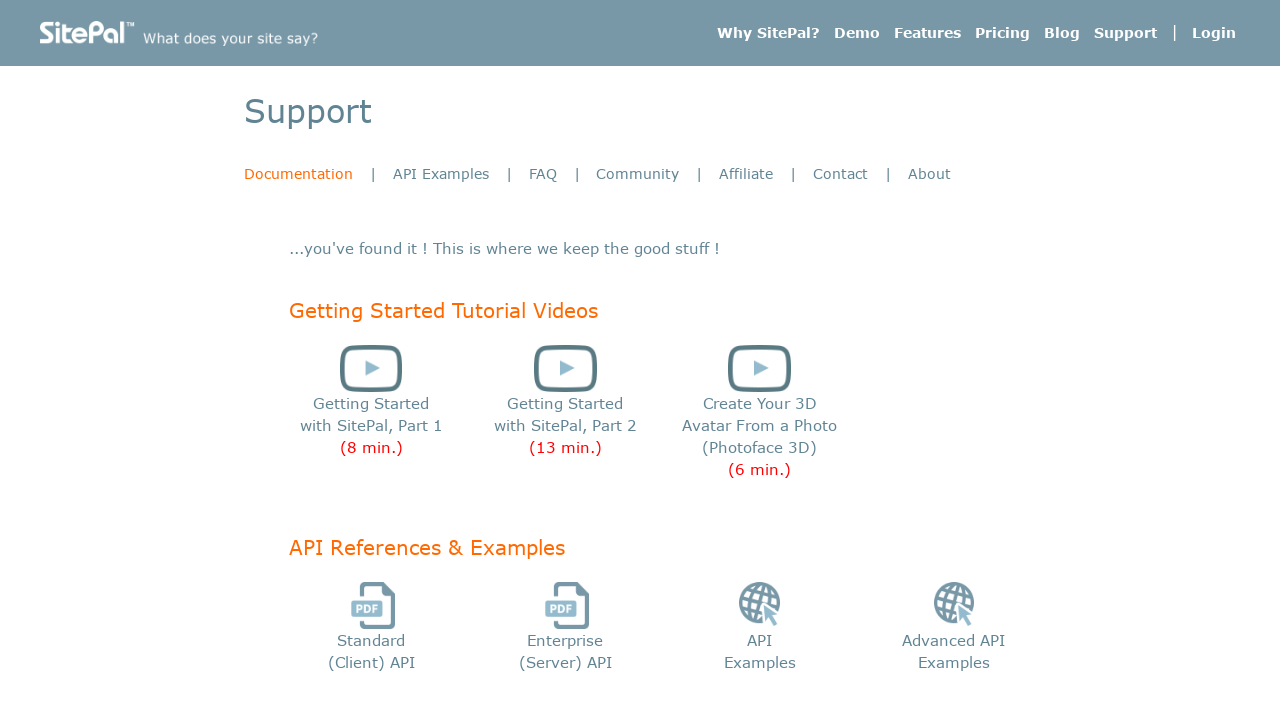

--- FILE ---
content_type: text/html; charset=UTF-8
request_url: https://www.sitepal.com/support
body_size: 334529
content:
<!DOCTYPE html>
<html lang="en">

<head>
                <title>SitePal | Official Support Page</title>
    
            <meta name="Description" content="The SitePal support page provides everything you need to get the most from SitePal. From
    tutorial videos that will help you get started, to API reference documents, programming examples and technical notes.">
    
    <meta name="keywords"
        content="Speaking Avatars,Speaking Characters,Talking Avatars,Talking Characters,Talking Characters for Business,Talking Characters for Website,Talking Characters for Training,Speaking Avatars for Business,Speaking Avatars for Website,Speaking Avatars for Training,Animation for Business Tutorials,Create 3D Avatar" />
    <meta http-equiv="Content-Type" content="text/html; charset=utf-8" />
    <meta name="viewport" content="width=device-width, initial-scale=1.0">
    <meta name="csrf-token" content="dkBY4UpP1cwpQoU6QkCkBZKyn2O2pFKfXf08UJuW">

    <link rel="canonical" href="https://www.sitepal.com/support" />

    <input type="hidden" id="csrf_token" value="dkBY4UpP1cwpQoU6QkCkBZKyn2O2pFKfXf08UJuW">
    <input type="hidden" id="set_lastpopup_id" value="adult">
    <link rel="stylesheet" type="text/css" href="https://www.sitepal.com/css/frontend/bootstrap.css">
    <link rel="stylesheet" type="text/css" href="https://www.sitepal.com/css/frontend/font-awesome.min.css">
    <link rel="stylesheet" type="text/css" href="https://www.sitepal.com/css/frontend/style.css">

    <link rel="stylesheet" type="text/css" href="https://www.sitepal.com/css/frontend/sitepal.css">
    <link rel="stylesheet" type="text/css" href="https://www.sitepal.com/css/frontend/custom.css">
    <link rel="stylesheet" type="text/css" href="https://www.sitepal.com/css/frontend/swiper.min.css">
    <link rel="stylesheet" href="https://www.sitepal.com/css/frontend/jquery.mCustomScrollbar.css" />



    <style>
        .sitepal_termsuse_text {
            color: #618494;
            padding-top: 10px;
            padding-left: 10px;
            padding-right: 10px;
        }

        #sitepal-modal-termuse {
            max-width: 820px;
        }

        #term-use-modal {
            z-index: 9999999999999;
        }

        #LoginError .inactive-user-error a.resend-activation-link-class {
            cursor: pointer;
        }

        #LoaderImgInner {
            display: none;
            height: 25px;
            position: absolute;
            left: 47%;
            bottom: -22px;
        }

        .inner-mmessage-class {
            display: none;
            text-align: center;
            background-color: #403f3f;
            color: #fff !important;
            width: 79px;
            margin: 0 auto;
            border-radius: 8px;
            padding: 5px 10px;
            margin-top: 5px;
        }

        .custom-voices-section img {
            width: 37px;
            height: 34px;
            object-fit: contain;
        }

        .custom-voices-section.active img.hover-image {
            display: inline-block !important;
            position: relative;
            top: 2px;
        }

        .custom-voices-section.active img.normal-image {
            display: none !important;
        }

        .custom-voices-section.active:hover {
            opacity: 1 !important;
        }

        .main-modal-popupaudio {
            position: relative;
            display: none;
        }

        .inner-modal-popupaudio {
            position: absolute;
            background-color: #ffffff;
            border: 1px solid #597a83;
            padding: 10px 10px;
            width: 220px;
            text-align: center;
            top: -42px;
            left: 174px;
            z-index: 999;
        }

        .inner-modal-popupaudio img.btn-images-inner {
            margin-left: 5px;
            display: inline-block;
            margin-right: 10px;
            width: 25px;
            height: 25px;
            object-fit: contain;
        }

        .inner-modal-popupaudio p {
            cursor: pointer;
            padding: 5px 0px;
            border-radius: 3px;
            text-align: left;
            margin-bottom: 10px;
        }

        .inner-modal-popupaudio p:hover {
            background-color: #ffd9bf;
        }

        .inner-modal-popupaudio p.active {
            background-color: #ffd9bf;
        }

        .inner-modal-popupaudio span {
            font-size: 14px;
        }

        .infoAppDetail {
            display: none;
        }

        #DropdownLanguages li flag {
            margin-right: 10px;
        }

        /* .user-info:hover .drop_down_items {
            display: block!important;
            background: #fff;
        }
        .user-info:hover p {
            color: rgb(97, 132, 148);
        }
        .user-info:hover .img2 {
            display: block!important;
        } */

        .user-info {
            transition: background 0.3s, color 0.3s;
            /* Optional: Add transition for smoother effects */
        }

        .user-info:hover {
            background: white !important;
            color: rgb(97, 132, 148) !important;
            cursor: pointer;
            /* Optional: Change cursor on hover */
        }

        .user-info:hover p {
            color: rgb(97, 132, 148);
        }

        .user-info:hover .drop_down_items {
            background: white !important;
            color: rgb(97, 132, 148) !important;
            display: block !important;
        }

        .user-info:hover .img1 {
            display: none !important;
        }

        .user-info:hover .img2 {
            display: block !important;
        }

        .user-info:not(:hover) {
            background: transparent !important;
        }

        .user-info:not(:hover) .user-info p {
            color: white !important;
        }

        .user-info:not(:hover) .drop_down_items {
            display: none !important;
        }

        .user-info:not(:hover) .img1 {
            display: block !important;
        }

        .user-info:not(:hover) .img2 {
            display: none !important;
        }
    </style>
    <!-- Latest compiled and minified CSS -->
    <link rel="stylesheet"
        href="https://cdn.jsdelivr.net/npm/bootstrap-select@1.13.9/dist/css/bootstrap-select.min.css">
    <link rel="stylesheet" href="https://cdnjs.cloudflare.com/ajax/libs/font-awesome/5.15.2/css/all.min.css"
        integrity="sha512-HK5fgLBL+xu6dm/Ii3z4xhlSUyZgTT9tuc/hSrtw6uzJOvgRr2a9jyxxT1ely+B+xFAmJKVSTbpM/CuL7qxO8w=="
        crossorigin="anonymous" />
        <script src="https://www.sitepal.com/js/frontend/jquery-3.2.1.min.js"></script>



    <script>
        // $(document).ready(function(){
        //   console.log('ready')
        //     $('.user-info').mouseover(function(){
        //         $('.user-info').addClass('shadow_header');
        //         $('.user-info').css({'background':'white','color':'#618494'});
        //         $('.user-info p').css({'color':'#618494'});
        //         $('.drop_down_items').css({'background':'white','color':'#618494'});
        //         $('.drop_down_items').show();
        //         $('.img1').hide();
        //         $('.img2').show();
        //     });

        //     $('.user-info').mouseout(function(){
        //         $('.user-info').removeClass('shadow_header');
        //         $('.img1').show();
        //         $('.img2').hide();
        //         $('.user-info p').css({'color':'white'});
        //         $('.user-info').css({'background':'transparent'});
        //         $('.drop_down_items').hide();
        //     });
        // });
        // document.addEventListener('DOMContentLoaded', function () {
        //     var userInfo = document.querySelector('.user-info');
        //     var img1 = document.querySelector('.img1');
        //     var img2 = document.querySelector('.img2');
        //     var userInfoP = document.querySelector('.user-info p');
        //     var dropDownItems = document.querySelector('.drop_down_items');

        //     userInfo.addEventListener('mouseover', function () {
        //         userInfo.classList.add('shadow_header');
        //         userInfo.style.background = 'white';
        //         userInfo.style.color = '#618494';
        //         userInfoP.style.color = '#618494';
        //         dropDownItems.style.background = 'white';
        //         dropDownItems.style.color = '#618494';
        //         dropDownItems.style.display = 'block';
        //         img1.style.display = 'none';
        //         img2.style.display = 'block';
        //     });

        //     userInfo.addEventListener('mouseout', function () {
        //         userInfo.classList.remove('shadow_header');
        //         img1.style.display = 'block';
        //         img2.style.display = 'none';
        //         userInfoP.style.color = 'white';
        //         userInfo.style.background = 'transparent';
        //         dropDownItems.style.display = 'none';
        //     });
        // });
    </script>



    <script>
        var baseUrl = 'https://www.sitepal.com';
        var imageUrl = 'https://www.sitepal.com/';
                    var user_is_logged_in = 0;
        
        var url_string = window.location.href; //window.location.href
        var url = new URL(url_string);
        var c = url.searchParams.get("login");
        var resetPassWord = url.searchParams.get("resetPassWord");
        // var getHostName = window.location.hostname;
        // if(getHostName == 'www.sitepal.com' || getHostName == 'sitepal.com'){
        // 	var activationkey = url.searchParams.get("activationKey");
        // }else{
        // 	var activationkey = url.searchParams.get("activationkey");
        // }
        var activationkey = url.searchParams.get("activationKey");
        //dont show login popup if the user is already logged in when login=1
        if (c != null) {
            if (user_is_logged_in != 0) {
                window.location.href = '/account/scenes';
            }
        }
    </script>

    <!-- Google tag (gtag.js) -->
    <script async src="https://www.googletagmanager.com/gtag/js?id=G-3JNX1HJTG1"></script>
    <script>
        window.dataLayer = window.dataLayer || [];

        function gtag() {
            dataLayer.push(arguments);
        }
        gtag('js', new Date());

        gtag('config', 'G-3JNX1HJTG1');

        // $(".user-info").hover(
        //     function() {
        //       console.log('working')
        //         // On hover, show the dropdown
        //         $(this).find(".drop_down_items").css("display", "block");
        //     },
        //     function() {
        //         // On hover out, hide the dropdown
        //         $(this).find(".drop_down_items").css("display", "none");
        //     }
        // );
    </script>

</head>

<body class="home">
    <input type="hidden" name="ai_bot_limit" id="ai_bot_limit" value="" />
    <input type="hidden" name="ai_size_limit" id="ai_size_limit" value="" />
    <div id="term-use-modal" class="modal fade in" tabindex="-1" role="dialog" aria-labelledby="exampleModalLabel"
        aria-hidden="true">
        <div class="modal-dialog" id="sitepal-modal-termuse">
            <div class="modal-content">
                <div class="modal-header" id="sitepal-modal-termuse" style="padding-bottom: 0;">
                    <h2 class="modal-title terms_of_use_setTitle"><strong>Terms Of Use</strong></h2>
                    <div class="modal_close_img">
                        <img class="close" data-dismiss="modal" src="https://www.sitepal.com/images/scenes/cross.png"
                            alt="X">
                    </div>
                </div>
                <div class="modal-body" id="sitepal-modal-termuse-body" style="padding-top: 0;">
                    <p style="padding-left: 5px;">Please read and accept these terms to proceed</p>
                    <div class="sitepal_termsuse_text">
                        <p style="text-decoration: underline" class="list_heading"><strong>IMPORTANT-READ
                                CAREFULLY</strong></p>
                        <p>The websites and Product(s) (as defined below) provided to you by Oddcast, Inc. (hereafter
                            "Oddcast")
                            are subject to these TERMS OF USE ("Terms"). IF YOU DO NOT AGREE TO BE BOUND BY ANY
                            AND ALL OF THESE TERMS, PLEASE DO NOT ACCESS OR USE ANY OF THE PRODUCTS
                            OR BROWSE THROUGH THIS WEBSITE. Please note that Oddcast reserves the right, at its sole
                            discretion, to revise, modify or change or remove portions or all of these Terms, at any
                            time.</p>
                        <p>"Product" means the object code of the software program and the interface environment made
                            available
                            to the Oddcast users (and their end users, if relevant) pursuant to these Terms Of Use via
                            the World
                            Wide Web and all Intellectual Property pertaining thereof, including, the Oddcast
                            characters, interfaces,
                            servers, infrastructure, computer programs, software (including any third party software
                            products),
                            databases, files, media and data either used to operate the Product or incorporated therein,
                            the system
                            and processes, documentation, modifications and enhancements.</p>
                        <p>"Intellectual Property" means all the following: (a) copyrights, including moral rights,
                            registrations and
                            applications for registration thereof; (b) computer software programs, data and
                            documentation; (c)
                            patents, patent applications and all related continuations, divisional, reissue, utility
                            models, design
                            patents, applications and registrations thereof, certificates of inventions; (d) trade
                            secrets and
                            confidential information, know-how, manufacturing , system process and techniques, designs,
                            prototypes, enhancements, improvements, work-in progress, research and development
                            information; (e)
                            other proprietary rights relating to the foregoing.</p>
                        <p class="list_heading"><strong>1. LICENSE AND OTHER SERVICES</strong></p>
                        <p>By using our Product(s), Oddcast hereby grants to you, for the term of each specific period
                            granted, a
                            non-exclusive, non-sublicensable worldwide license to access and use the Product in
                            accordance with
                            its intended use, written instructions and specifications ("Oddcast License"). The Oddcast
                            License shall
                            commence upon access to the Product and shall continue for the period agreed upon, unless
                            terminated
                            earlier in the event of a material breach of the Oddcast License and/or these Terms. </p>
                        <p>Unless specified otherwise, you may utilize the Product solely on a single unified resource
                            locator
                            address ("URLs") including subdomains thereof. However, in the event more than one license
                            has been
                            acquired by you, or access to additional URLs specifically purchased, multiple URLs are
                            permitted up
                            to the number granted to you. Text To Speech audio playback, available as an option within
                            the
                            Product may be played back only within the Product and its derivative works and may not be
                            independently manipulated or copied. </p>
                        <p>This license is intended for the use of a single client and does not include or cover any
                            rights to resell
                            the Product or the service or utility it provides. For avoidance of doubt, and without
                            limitation,
                            incorporating the Product or portions thereof in a service or product which is sold to your
                            customers is
                            not covered by this license and requires a separate business agreement.</p>

                        <p>Technical support is provided to you by Oddcast via email during regular business hours (i.e.
                            9am-
                            6.00pm, EST) by sending your technical inquires to <a href="mailto:support@oddcast.com"
                                target="_blank">support@oddcast.com</a>, or another email address as may be specified
                            within the Product. Oddcast shall respond to via email to your support request within
                            a reasonable time-period.</p>
                        <p class="list_heading"><strong>2. OWNERSHIP OF INTELLECTUAL PROPERTY AND RESTRICTIONS.</strong>
                        </p>
                        <p>Oddcast owns and shall retain all rights, including Intellectual Property, in and to the
                            Product, including
                            any new version releases, updates, enhancements, modifications or improvements made thereto.
                            In
                            addition, the Product(s) may incorporate third party Intellectual Property provided to you
                            as part of the
                            Product. </p>
                        <p>Oddcast®, SitePal®, Avatar Studio™, Voki®, Vocalware™ and other names, logos and icons
                            identifying Oddcast and its products are trademarks of Oddcast. Except as expressly set
                            forth herein, no
                            right, license, or interest to such trademarks are generated or granted hereunder. You shall
                            not remove
                            or alter any copyright notice, trademark or other proprietary or restrictive notice or
                            legend affixed to,
                            contained in or included with the Product and any material provided by Oddcast. You shall
                            cooperate
                            fully with Oddcast in protecting Oddcast's rights in the Product. Without limiting the
                            foregoing, you
                            agree to notify Oddcast promptly in the event that you become aware of any infringement of
                            such
                            rights. </p>
                        <p>Other than the rights expressly licensed hereunder to you, no other rights or interest
                            whatsoever in the
                            Product are granted. Without limiting the foregoing, you may not: (i) use the Product not in
                            conformity
                            with Oddcast's written instructions and specifications; (ii) reverse engineer or decompile,
                            modify or
                            revise the Product or any part thereof, or create derivative works thereof; (iii) provide or
                            share the
                            username and/or passwords assigned to you with any third party; (iv) use the Product to
                            perform any
                            illegal transfer of information (e.g. transfer of files in violation of a copyright) or to
                            perform any other
                            action that may otherwise infringe upon third party rights; (v) use the Product for any
                            unlawful purpose
                            (including, without limitations copyright infringement) or (vi) sell, rent, lease,
                            sublicense or otherwise
                            transfer your rights under this Agreement. </p>
                        <p>You own all of the content and information of any kind that you post, upload, export, email
                            or
                            otherwise transmit via the Product (the "Content"). You further represent that you have all
                            rights to
                            distribute such Content, agree to do so solely for lawful purposes and recognize that you
                            shall be solely
                            responsible for such Content. You expressly agree that you will not utilize any Content
                            that: (1) is
                            defamatory, libelous, abusive, or obscene, including, without limitation, material which
                            encourages
                            conduct that would constitute a criminal offense, give rise to civil liability or otherwise
                            violate any
                            applicable local, state, federal, or international law; (2) infringes on the copyright or
                            any other
                            proprietary right of any third-party; (3) would invade the privacy of any other person; (4)
                            contains a
                            virus, worm, trojan horse, time bomb, or any other harmful program or component; or (5)
                            otherwise
                            inappropriate or unlawful. </p>
                        <p>You also expressly agree that you will not: (a) after receiving warning, continue to utilize
                            Content
                            which Oddcast has advised you not to utilize; (b) attempt to gain unauthorized access to
                            restricted areas
                            of the Web Site, other accounts, computer systems or networks connected to the Web Site,
                            through
                            password mining or any other means; (c) create a false identity or forged email address or
                            header, or
                            otherwise attempt to mislead others as to the identity of the sender or the origin of a
                            message; (d) post,
                            generate or disseminate so-called "spam" or mass-mailings; (e) harvest or otherwise collect
                            information
                            about others, including email addresses, without their consent.</p>
                        <p>By using the Product, you understand, agree and authorize Oddcast to use screenshots of your
                            implementation of the Product as it appears on your public website, and links to the same,
                            in any way deemed necessary in order to show how the Product is being implemented by users,
                            and for that
                            purpose alone. </p>
                        <p class="list_heading"><strong>3. RIGHT TO SHUT DOWN, DENY OR LIMIT ACCESS, REMOVE CONTENT
                            </strong></p>
                        <p>Oddcast reserves the right to limit or revoke your access to this Web Site and Product, or
                            any area
                            thereunder, in its sole discretion, at any time, and for any reason, including, but not
                            limited to technical
                            difficulties or violation of these Terms. </p>
                        <p>Oddcast claims no ownership or control over user Content, and is not and shall not be
                            responsible for,
                            screening or monitoring material posted by you or any other person or entity. Oddcast
                            reserves the right
                            to remove material, which is abusive, illegal, disruptive, or that otherwise fails to
                            conform to this
                            Agreement. Oddcast reserve the right to edit or delete any material posted on our Web Site,
                            regardless
                            of whether such material violates these standards for content. </p>
                        <p>WE FURTHER DO NOT REPRESENT, WARRANT OR GUARANTEE THE TRUTHFULNESS, ACCURACY, OR RELIABILITY
                            OF ANY OF THE CONTENT TRANSMITTED BY OUR USERS. </p>
                        <p class="list_heading"><strong>4. COPYRIGHT INFRINGEMENT POLICY.</strong></p>
                        <p>Oddcast is committed to protecting the rights of copyright rightholders and seek to comply
                            with all
                            applicable laws and regulations regarding the protection of intellectual property.
                            Unauthorized copying,
                            distribution, modification, public display or public performance of copyrighted works is a
                            copyright
                            infringement, and Oddcast will undertake appropriate steps against copyright repeat
                            offenders. Oddcast
                            will process any notices of alleged copyright infringement and will take appropriate actions
                            under the
                            U.S. Digital Millennium Copyright Act (the "DMCA"). Upon receipt of notices complying with
                            the
                            DMCA, Oddcast will act expeditiously to remove or disable access to any material claimed to
                            be
                            infringing or claimed to be the subject of infringing activity and will act expeditiously to
                            remove or
                            disable access to any reference or link to material or activity that is claimed to be
                            infringing. Notices of
                            claimed infringement should be directed to the Designated Agent by mailing all required
                            documentation to: Oddcast, Inc., 34 W. 27th Street, 4th floor, New York, NY 10001, ATTN.:
                            COPYRIGHT INFRINGEMENT DESIGNATED AGENT. </p>
                        <p class="list_heading"><strong>5. NO WARRANTY.</strong></p>
                        <p>YOU ACKNOWLEDGE, THAT TO THE MAXIMUM EXTENT PERMITTED BY APPLICABLE
                            LAW, THE PRODUCT, THE WEB-SITE AND OTHER MATERIALS PROVIDED TO CLIENT
                            UNDER THIS AGREEMENT ARE PROVIDED ON AN "AS IS" BASIS. ODDCAST DISCLAIMS
                            ANY AND ALL WARRANTIES RELATING TO THE PRODUCT AND OTHER MATERIALS,
                            EXPRESS OR IMPLIED, INCLUDING BUT NOT LIMITED TO THE IMPLIED WARRANTIES OF
                            NON-INFRINGEMENT OF THIRD PARTY RIGHTS, MERCHANTABILITY AND FITNESS FOR
                            A PARTICULAR PURPOSE. </p>
                        <p class="list_heading"><strong>6. LIABILITIES AND INDEMNITIES </strong></p>
                        <p>You shall indemnify and save harmless Oddcast and its directors, officers, employees,
                            representatives
                            and agents ("Related Parties") against all demands, claims, actions, liabilities, losses,
                            costs, damages or
                            expenses whatsoever (including reasonable attorneys' fees) ("Damages") asserted against,
                            imposed
                            upon or incurred by Oddcast and/or any of its Related Parties resulting from or arising out
                            of the use of any Content, including, without limitations, infringement of third party's
                            rights by such use or by such
                            Content. </p>
                        <p>IN NO EVENT SHALL ODDCAST BE LIABLE FOR INCIDENTAL, INDIRECT, SPECIAL, OR
                            CONSEQUENTIAL DAMAGES, OR FOR LOST PROFITS, WORK STOPPAGE, SAVINGS, OR
                            REVENUES OF ANY KIND, OR FOR LOST DATA, DAMAGE TO OTHER SOFTWARE,
                            COMPUTER FAILURE OR MALFUNCTION OR DOWNTIME, REGARDLESS OF WHETHER
                            THE OTHER PARTY HAS BEEN ADVISED OF THE POSSIBILITY OF SUCH DAMAGES. </p>
                        <p>THE CUMULATIVE LIABILITY OF ODDCAST FOR ALL CLAIMS RELATING TO THE
                            PRODUCT OR THIS AGREEMENT, REGARDLESS OF THE FORM OF ACTION, WHETHER IN
                            CONTRACT OR TORT, INCLUDING NEGLIGENCE, INTELLECTUAL PROPERTY
                            INFRINGEMENT, STRICT LIABILITY, OR OTHERWISE, SHALL NOT EXCEED THE TOTAL
                            FEES ACTUALLY PAID BY THE USER CLAIMING THE LOSS. </p>
                        <p class="list_heading"><strong>7. PRESS RELATIONS.</strong></p>
                        <p>You shall publicly credit Oddcast as creator of the Product by stating in press materials
                            related thereto
                            that the Product is licensed from Oddcast. Users shall also submit to Oddcast all press
                            releases and
                            formal press materials mentioning the Product for prior review and written approval. </p>
                        <p class="list_heading"><strong>8. PRIVACY </strong></p>
                        <p>Unless otherwise explicitly stated herein or in the Privacy Policy, any non-personal
                            information or
                            material sent to Oddcast will be deemed NOT to be confidential. By sending Oddcast any
                            non-personal
                            information or material, you grant Oddcast an unrestricted, irrevocable license to use,
                            reproduce,
                            display, perform, modify, transmit and distribute those materials or information, and you
                            also agree that
                            Oddcast is free to use any ideas, concepts, know-how or techniques that you send us for any
                            purpose.
                            However, we will not release your name or otherwise publicize the fact that you submitted
                            materials or
                            other information to us unless: (a) you grant us permission to do so; (b) we first notify
                            you that the
                            materials or other information you submit to a particular part of a site will be published
                            or otherwise
                            used with your name on it; or (c) we are required to do so by law. </p>
                        <p>To learn more about how Oddcast protects your personal information, such as your name and
                            address,
                            please refer to the <a style="color=0000FF;" target="_blank"
                                href="https://www.sitepal.com/privacy_policy">Oddcast Online Privacy Statement</a>. </p>
                        <p class="list_heading"><strong>9. MISCELLANEOUS.</strong></p>
                        <p>(a) These Terms constitutes the entire agreement between the parties concerning the subject
                            matter
                            hereof; (b) These Terms shall be governed by the laws of the State of New-York, without
                            giving effect
                            to any principles of conflicts of laws thereof, and the eligible courts of New-York,
                            New-York, shall
                            have exclusive jurisdiction over all disputes between the parties;</p>

                    </div>
                </div>
                <div class="modal-footer" id="sitepal-modal-termuse-footer">
                    <div style="width: 100%;display: flex;justify-content: center;">
                        <p style="margin-bottom: 0;border: 1px solid #597984;padding: 0px 15px;color: #597984;cursor: pointer;"
                            class="accept_terms_use">I accept these terms</p>
                    </div>
                </div>
            </div>

        </div>
    </div>
        <script type="text/javascript">
    var VHSS_HTTP_SERVER = 'vhss.oddcast.com';
    var ODDCAST_HTTP_SERVER = 'www.oddcast.com';
    var SITEPAL_HTTP_SERVER = 'www.sitepal.com';
    var SITEPAL_ENV = 'L';
    var POPUP_STATUS = '';
</script>
<style>
    .header-img-icon {
        margin-right: 10px;
        height: 25px;
        width: 25px;
        object-fit: contain;
    }

    ul.userSideBar.userSideBarFlex {
        display: flex;
        flex-direction: column;
    }

    .userSideBarFlex a li {
        display: flex !important;
        margin-left: 30px;
    }

    .logout_custom_btn {
        text-align: left;
        margin-left: 30px !important;
    }
</style>
<header class="main_header">
        <div class="container-fluid">
        <div class="row">
            <div class="col-lg-3 col-md-9 col-sm-9 col-10">
                <div class="logo">
                    <a href="https://www.sitepal.com"><img src="https://www.sitepal.com/images/frontend/logo.png" alt="SitePal"></a>
                </div>
            </div>
            <div class="col-lg-9 col-md-3 col-sm-3 col-2 ">

                <button class="toogle-menu"><img src="https://www.sitepal.com/images/frontend/menu.svg"></button>
                <div class="main-menu">


                                        <div class="upper_header">
                        <h4>Menu</h4>
                        <button type="button" class="close main_color pt-0 mobile-menu" style="outline:none;">
                            <span class="close_popup_addscene" aria-hidden="true">×</span>
                        </button>
                    </div>
                    
                    <ul class="d-inline">
                                                <li><a href="https://www.sitepal.com/why-SitePal">Why SitePal?</a></li>
                        <li><a href="https://www.sitepal.com/demo">Demo</a></li>
                        <li><a href="https://www.sitepal.com/features">Features</a></li>
                        <li><a href="https://www.sitepal.com/pricing">Pricing</a></li>
                        <li><a href="https://www.sitepal.com/blog">Blog</a></li>
                        <li><a href="https://www.sitepal.com/support">Support</a></li>
                        <li class="text-white mobileNavItemsDivider">|</li>

                                                    <li class=""><a href="javascript:void(0);" onclick="HandleLoginPopup();">Login</a>
                            </li>


                            <!-- <li class=""><a href="javascript:void(0);" onclick="LoginPopup();">Login</a></li>
       <li class=""><a href="https://vhss.oddcast.com/admin/index.php" target="_blank">Login</a></li> -->
                                            </ul>
                                    </div>
            </div>
        </div>
    </div>
    </div>



</header>
<input type="hidden" id="hidden_site_url" value="https://www.sitepal.com">
<input type="hidden" id="user_management_enable" value="0">

<!-- Meta Pixel Code -->  <!-- Removed on 04-24-25 -->


        
<!-- End Meta Pixel Code -->

<script>
    function HandleLoginPopup() {
        if (window.innerWidth) {
            if (window.innerWidth < 1050) {
                $('#MobileLoginModal').modal('show');
            } else {
                LoginPopup();
            }
        }
    }
</script>

        <!-- Account Activation popup start-->
<div class="modal fade" id="ActivationAccountModal" tabindex="-1" role="dialog" aria-labelledby="ActivationAccountModal" aria-hidden="true">
  <div class="modal-dialog" role="document" style="min-width: 600px;">
    <div class="modal-content py-3" >
      <div class="modal-header pl-0 pb-0" style="display: block;width: 100%;padding: 0;text-align: center;">
        <h5 class=" scene_heading verdana_bold m-auto" id="ActivationAccountModal">Welcome to SitePal!</h5>
        <button type="button" class="close" data-dismiss="modal" aria-label="Close" style="    font-size: 38px;
        font-weight: normal;">
      </button>
    </div>
    <div class="modal-body px-5 pb-2">
        <div class="AccountActivationFirstDiv text-center">
           <img src="https://www.sitepal.com/images/scenes/Spin-1s-200px.gif" style="max-height: 100px;" class="my-5">

           <p>Please wait, while We activate your account...</p>
        </div>
        <div class="ErrorDiv text-center" style="display: none;">
          <p class="text-center text-danger mb-0">Something went wrong.</p>
           <a href="https://www.sitepal.com" class="btn AddBtn mt-3" >Home</a>
        </div>
        <div class="AccountActivationSecondDiv text-center" style="min-height: 218.5px;display: none;">
          <img src="https://www.sitepal.com/images/welcome-shape.png" style="height: 160px;">
          <p class="text-center text-success " id="SuccessMessageShow" style="margin-top: 10px;margin-bottom: 0px;">Your account has been activated. Please log in using the email/password you provided</p>
           <input type="button" value="Click Here To Login" class="btn AddBtn mt-3" id="LoginAfterActivateBtn" style="margin-bottom: 30px;">
        </div>
      </div>
    </div>

  </div>
</div>
</div>

<!-- Login User popup ends -->


<!-- Account Activation popup start-->

<div class="modal fade" id="LoginUserModal" tabindex="-1" role="dialog" aria-labelledby="LoginUserModal" aria-hidden="true">
  <div class="modal-dialog" role="document" style="min-width: 574px;">
    <div class="modal-content py-3" >
      <div class="modal-header pl-0 d-flex flex-column pb-0">
        <h5 class="modal-title scene_heading text-left verdana_bold pl-5" id="LoginUserModal">Login</h5>
        <button type="button" class="close" data-dismiss="modal" aria-label="Close" style="    font-size: 38px;
        font-weight: normal;">
        <span aria-hidden="true">&times;</span>
      </button>
      <p class="default_color pl-5 mb-0 mt-3">Please Login to access your account.</p>
      <p class="default_color pl-5 my-2" style="    line-height: 5px;">Don't have an account? <a href="https://www.sitepal.com/pricing" class="selected_support"><u>Sign up</u></a> for a free trial.</p>
    </div>
    <div class="modal-body px-5 pb-2">
      <form id="LoginForm">
        <div class="form-group">
          <input type="hidden" id="csrf_token" value="dkBY4UpP1cwpQoU6QkCkBZKyn2O2pFKfXf08UJuW">
          <label for="username" class="col-form-label account_info f_16 pb-0 bb_0">Email</label>
          <input type="email" class="form-control border_dark " id="loginEmail" autocomplete="email" placeholder="Enter Email Address">
          <!-- <small id="EmailError" class="text-danger pl-1"></small> -->
        </div>
        <div class="form-group">
          <label for="UserEmail" class="col-form-label account_info f_16 pb-0 bb_0">Password</label>
          <input type="password" class="form-control border_dark " id="loginPassword" autocomplete="current-password" placeholder="Enter Password">
          <div style="position: relative;">
            <small id="LoginError" class="text-danger pl-1"></small>
            <img src="https://www.sitepal.com/images/scenes/Spin-1s-200px.gif" id="LoaderImgInner">
            <p class="inner-mmessage-class">Resent</p>
          </div>
        </div>
      </form>
      <div class="form-group text-center pt-0 mb-0">
        <p class="default_color pl-5 mb-0 text-center">Forgot your password? <a href="javascript:void(0);" onclick="ForgotPasswordPopup();" class="selected_support"><u>Click here</u></a></p>
      </div>
      <div class="form-group text-center py-3 mb-1">
        <img src="https://www.sitepal.com/images/scenes/Spin-1s-200px.gif" id="LoaderImg" style="display: none;">
        <button type="button" class="btn AddBtn" id="loginBtn">Login</button>

      </div>
    </div>

  </div>
</div>
</div>
<!-- Login User popup ends -->

<!-- Accounts  popup start-->
<div class="modal fade" id="UserAccountSelect" tabindex="-1" role="dialog" aria-labelledby="UserAccountSelect" aria-hidden="true">
  <div class="modal-dialog" role="document" style="min-width: 500px;">
    <div class="modal-content py-3" >
      <div class="modal-header pl-0 d-flex flex-column pb-0">
        <h5 class="modal-title scene_heading text-left verdana_bold pl-5" id="UserAccountSelect">Welcome</h5>
       <!--  <button type="button" class="close" onclick="location.reload();" data-dismiss="modal" aria-label="Close" style="font-size: 38px;font-weight: normal;">
          <span aria-hidden="true">&times;</span>
        </button> -->
        <p class="default_color pl-5 mb-0 mt-1 f-12" id="Show_user_name"></p>
        <p class="default_color pl-5 mb-0 f-12 mt-1" style="font-weight: bold;" id="lastLoginTime"></p>
      </div>
      <div class="modal-body px-5 pb-0">

       <div class="form-group text-center">
        <input type="hidden" id="AccId" value="">
        <input type="hidden" id="AccName" value="">
        <label class="account-select-label">Please select an account to get started</label>
        <div class="accounts-dropdown-main-div position-relative default_color" id="toggleAccountsDropdown">
         <i class="fa fa-caret-down accounts-arrow-dropdown " aria-hidden="true"></i><p class="accounts-inner-text">Select Account</p>
         <div class="accounts-line" style="display: none;"></div>
         <div class="accounts-content-div" style="display: none;">
           <ul class="accounts-dropdown-parent mb-0 mt-2" id="UserAccountsList">

           </ul>
         </div>
       </div>
     </div>
     <div class="form-group text-center pt-3">
      <img src="https://www.sitepal.com/images/scenes/Spin-1s-200px.gif" id="LoaderImg1" style="display: none;">
      <button type="button" class="btn AddBtn" id="ChanegAccountId" onclick="SetAccountSession();">Enter</button>
      <!-- <a type="button" class="btn cancel_btn" href="https://www.sitepal.com/account/account-info">Accounts Page</a> -->
    </div>
  </div>

</div>
</div>
</div>
<!-- Accounts User popup ends -->


<!-- forgot password popup start-->
<div class="modal fade" id="ForgotPasswordModal" tabindex="-1" role="dialog" aria-labelledby="ForgotPasswordModal" aria-hidden="true">
  <div class="modal-dialog" role="document" style="min-width: 574px;">
    <div class="modal-content py-3" >
      <div class="modal-header pl-0 d-flex flex-column pb-0">
        <h5 class="modal-title scene_heading text-left verdana_bold pl-5" id="ForgotPasswordModal">Forgot Password</h5>
        <button type="button" class="close" data-dismiss="modal" aria-label="Close" style="    font-size: 38px;
        font-weight: normal;">
        <span aria-hidden="true">&times;</span>
      </button>
      <p class="default_color f-12 pl-5 pr-5 mb-0 mt-2">Please submit your email address, and we will send you a new password.</p>
    </div>
    <div class="modal-body px-5 pt-1 pb-0">
      <div class="form-group">
        <input type="hidden" id="csrf_token" value="dkBY4UpP1cwpQoU6QkCkBZKyn2O2pFKfXf08UJuW">
        <label for="username" class="col-form-label account_info f_16 pb-0 bb_0">Email</label>
        <input type="email" class="form-control border_dark " id="ForgotEmail" placeholder="Enter Email Address">
      </div>


      <div class="form-group text-center py-3 mb-1">
        <img src="https://www.sitepal.com/images/scenes/Spin-1s-200px.gif" id="LoaderImgForgot" style="display: none;height: 38px;position: absolute;left: 50%;transform: translateX(-50%);">
        <button type="button" class="btn AddBtn" id="ForgotPasswordBtn" onclick="ResetPassword();">Reset</button>
        <small id="ForgotEmailError" class="text-danger pl-1" style="position: absolute;bottom: -3px;left: 50%;transform: translateX(-50%);"></small>  
        <small id="successMessage" class="text-success pl-1" style="position: absolute;bottom: -3px;left: 50%;transform: translateX(-50%);"></small>  
      </div>
    </div>

  </div>
</div>
</div>
<!-- forgot password popup end-->

<div class="modal fade" id="AddScene" tabindex="-1" role="dialog" aria-labelledby="AddSceneLabel" aria-hidden="true">
  <div class="modal-dialog" role="document" style="min-width: 600px;">
    <div class="modal-content py-3" >
      <div class="modal-header pl-5">
        <h5 class="modal-title" id="AddSceneLabel">Add Scene</h5>
        <button type="button" class="close main_color pt-0 " style="outline:none;" data-dismiss="modal" aria-label="Close">
          <span class="close_popup_addscene" aria-hidden="true">&times;</span>
        </button>
      </div>
      <div class="modal-body px-5">
        <div class="custom-control custom-radio custom-control-inline img-hover">
          <input type="radio" id="AddNewScene" value="add" name="AddNewScene" class="custom-control-input" checked  onchange="toggleSceneOption(this.value);"/>
          <label class="custom-control-label main_color img-hover" for="AddNewScene">Add new scene</label>
        </div>
        <div class="custom-control custom-radio custom-control-inline img-hover">
          <input type="radio" id="DuplicateTheScene" value="duplicate" name="AddNewScene" class="custom-control-input main_color"  onchange="toggleSceneOption(this.value);"/>
          <label class="custom-control-label main_color img-hover" for="DuplicateTheScene" >Duplicate Existing Scene</label>
        </div>
        <div class="form-group main_color pt-3">
          <label for="exampleInputEmail1" class="font-weight-bold h5">Scene Name</label>
          <input type="text" class="form-control set_audio_class" id="AddSceneName" aria-describedby="textHelp" placeholder="Enter Scene Name">
        </div>
        <div class="form-group swithClass main_color opacity-half duplicateSceneDiv">
          <label for="SceneDuplicate" class="font-weight-bold h5 " disabled="true">Select Scene to Duplicate</label>
          <div class="sceneDropdown w-100 selected-d3" >
           <span class="selected_fill3" style="font-size: 1rem;color: #597984;" id="firstSceneName">Scene 1 </span>
           <span style="float: right;font-size: 19px;padding-top: 0;color: #597984;">
            <i class="fa fa-caret-down action_drop_sign fa3" aria-hidden="true"></i>
          </span>
        </div>

        <div class="select-box3" style="position:relative;">
          <div class="position-absolute" id="line-div3"></div>
          <div class="options-container3" id="DuplicateSceneDropDown">
            <div class="option3" style="margin-top: 12px;text-align: left;" >
              <input type="radio" class="radio"  value="mp4" name="selectMediaType" />
              <label >Scene 1</label>
            </div>
            <div class="option3" style="text-align: left;" >
              <input type="radio" class="radio" value="wmv" name="selectMediaType" />
              <label >Scene 2</label>
            </div>
            <div class="option3" style="text-align: left;" >
              <input type="radio" class="radio"  value="mp4" name="selectMediaType" />
              <label >Scene 3</label>
            </div>
            <div class="option3" style="text-align: left;" >
              <input type="radio" class="radio" value="wmv" name="selectMediaType" />
              <label >Scene 4</label>
            </div>
            <div class="option3" style="text-align: left;" >
              <input type="radio" class="radio"  value="mp4" name="selectMediaType" />
              <label >Scene 5</label>
            </div>
            <div class="option3" style="text-align: left;" >
              <input type="radio" class="radio" value="wmv" name="selectMediaType" />
              <label vidoe_type="wmv">Scene 6</label>
            </div>
                  <!-- <div class="option" style="text-align: left;" >
                    <input type="radio" class="radio" value="avi" name="selectMediaType" />
                    <label vidoe_type="avi">AVI</label>
                  </div>
                  <div class="option" style="text-align: left;" >
                    <input type="radio" class="radio" value="mov" name="selectMediaType" />
                    <label vidoe_type="mov">MOV</label>
                  </div> -->
                </div>
              </div>
            </div>
            <span id="addSceneError" class="text-danger"></span>
          </div>
          <div class="modal-footer text-center footer_addScene pb-4">
            <button type="button" class="btn cancel_btn" data-dismiss="modal">Cancel</button>
            <button type="button" class="btn AddBtn" id="AddSceneButton" onclick="AddSceneFn();">Add</button>
            <img src="https://www.sitepal.com/images/scenes/Spin-1s-200px.gif" class="AddSceneLoaderImg" style="display: none;">

          </div>
        </div>
      </div>
    </div>
    <!-- add scene popup end -->



    <!-- delete scene popup -->
    <div class="modal fade" id="DeleteScene" tabindex="-1" role="dialog" aria-labelledby="DeleteSceneLabel" aria-hidden="true">
      <div class="modal-dialog" role="document" style="min-width: 600px;">
        <div class="modal-content py-3" >
          <div class="modal-header pl-5">
            <h2 class="modal-title main_color font-weight-bold m-auto" id="DeleteSceneLabel">Remove Scene?</h2>
            <button type="button" class="close main_color pt-0 "  style="outline:none;" data-dismiss="modal" aria-label="Close">
              <span class="close_popup_addscene" aria-hidden="true">&times;</span>
            </button>
          </div>
          <div class="modal-body px-5">
            <input type="hidden" id="deleteSceneId" value="">
            <p class="text-center main_color h5">Are you sure you wish to remove this Scene?</p> 
          </div>
          <div class="modal-footer text-center footer_addScene pb-4">
            <button type="button" class="btn cancel_btn" data-dismiss="modal">Cancel</button>
            <button type="button" class="btn cancel_btn" id="DeleteSceneButton" onclick="DeleteSceneFn();">Remove</button>
            <img src="https://www.sitepal.com/images/scenes/Spin-1s-200px.gif" class="AddSceneLoaderImg" style="display: none;">
          </div>
        </div>
      </div>
    </div>
    <!-- delete scene popup end -->

    <!-- delete Audio delete popup -->
    <div class="modal fade" id="DeleteAudioPopup" tabindex="-1" role="dialog" aria-labelledby="DeleteAudioPopupLabel" aria-hidden="true">
      <div class="modal-dialog" role="document" style="min-width: 600px;">
        <div class="modal-content py-3" >
          <div class="modal-header pl-5">
            <h2 class="modal-title main_color font-weight-bold m-auto" id="DeleteAudioPopupLabel">Remove Audio?</h2>
            <button type="button" class="close main_color pt-0 "  style="outline:none;" data-dismiss="modal" aria-label="Close">
              <span class="close_popup_addscene" aria-hidden="true">&times;</span>
            </button>
          </div>
          <div class="modal-body px-5">
            <p class="text-center main_color h5">Are you sure you wish to remove this Audio?</p> 
            <input type="hidden" id="deleteAudioId" value="">
          </div>
          <div class="modal-footer text-center footer_addScene pb-4">
            <button type="button" class="btn cancel_btn" data-dismiss="modal">Cancel</button>
            <button type="button" class="btn cancel_btn" data-dismiss="modal" id="RemoveAudioBtn" onclick="DeleteAudio();">Remove</button>
            <img src="https://www.sitepal.com/images/scenes/Spin-1s-200px.gif" class="AddSceneLoaderImg" style="display: none;">
          </div>
        </div>
      </div>
    </div>
    <!-- delete Audio delete popup end -->

    <!-- delete Background delete popup -->
    <div class="modal fade" id="DeleteBackgroundPopup" tabindex="-1" role="dialog" aria-labelledby="DeleteBackgroundPopupLabel" aria-hidden="true">
      <div class="modal-dialog" role="document" style="min-width: 800px;">
        <div class="modal-content py-3" >
          <div class="modal-header pl-5">
            <h2 class="modal-title main_color font-weight-bold m-auto h1" id="DeleteBackgroundPopupLabel">Remove Background?</h2>
            <button type="button" class="close main_color pt-0 "  style="outline:none;" data-dismiss="modal" aria-label="Close">
              <span class="close_popup_addscene" aria-hidden="true">&times;</span>
            </button>
          </div>
          <div class="modal-body px-5">
            <p class="text-center main_color h5">Are you sure you wish to remove this Background?</p> 
            <input type="hidden" id="deleteBackgroundId" value="">
          </div>
          <div class="modal-footer text-center footer_addScene pb-4">
            <button type="button" class="btn cancel_btn" data-dismiss="modal">Cancel</button>
            <button type="button" class="btn cancel_btn" id="DeleteBackgoundButton" >Remove</button>
            <img src="https://www.sitepal.com/images/scenes/Spin-1s-200px.gif" class="AddSceneLoaderImg" style="display: none;right: 315px;">
          </div>
        </div>
      </div>
    </div>
    <!-- delete Background delete popup end -->
    
  <!-- add Background popup start -->
  <div class="modal fade" id="AddBackground" tabindex="-1" role="dialog" aria-labelledby="AddBackgroundLabel" aria-hidden="true">
    <div class="modal-dialog" role="document" style="min-width: 800px;">
      <div class="modal-content py-3" >
        <div class="modal-header pl-5">
          <h3 class="modal-title scene_heading text-center" id="AddBackgroundLabel">Add Background</h3>
          <button type="button" class="close main_color pt-0 " style="outline:none;" data-dismiss="modal" aria-label="Close">
            <span class="close_popup_addscene" aria-hidden="true">&times;</span>
          </button>
        </div>
        <div class="modal-body px-5 mb-4">
         <div class=" m-auto">
          <div class=" text-center ">
           <div class="d-inline-block px-4 br-2 parent_div"  onclick="AddBackgroundPopup();">
            <img  class="img-hover active" src="https://www.sitepal.com/images/scenes/background_add_browse_desktop_normal.png"> 
            <img  class="img-hover normal" src="https://www.sitepal.com/images/scenes/background_add_browse_desktop.png" style="display: none;" title="Upload"> 
            <span class="d-block AddBackgroundLogoHeading">Upload</span>
          </div>
          <div class="d-inline-block px-4 br-2 " >
            <img class="img-hover" src="https://www.sitepal.com/images/scenes/background_add_facebook.png" title="Coming Soon" style="pointer-events: none;" > 
            <span class="d-block AddBackgroundLogoHeading">Facebook</span> 
          </div>
          <div class="d-inline-block px-4 br-2 " >
            <img class="img-hover " src="https://www.sitepal.com/images/scenes/background_add_instagram.png" title="Coming Soon" style="pointer-events: none;"> 
            <span class="d-block AddBackgroundLogoHeading">Instagram</span> 
          </div>

          <div class="d-inline-block px-4 br-2 parent_div" onclick="PixaBayPopup();">
            <img class="img-hover active" src="https://www.sitepal.com/images/scenes/background_add_pixabay_normal.png">  
            <img class="img-hover normal" src="https://www.sitepal.com/images/scenes/background_add_pixabay.png" style="display: none;" title="Pixabay"> 
            <span  class="d-block AddBackgroundLogoHeading" >Pixabay</span> 
          </div>
          <div class="d-inline-block px-4 ">
            <img class="img-hover active" src="https://www.sitepal.com/images/scenes/background_add_gdrive.png" title="Coming Soon" style="pointer-events: none;">
            <span class="d-block AddBackgroundLogoHeading">Google Drive</span> 
          </div>
        </div>
      </div>   
    </div>
  </div>
</div>
</div>
<!-- add Background popup end -->

<!-- Pixabay popup start -->
<div class="modal fade" id="PixaBayPopup" tabindex="-1" role="dialog" aria-labelledby="PixaBayLabel" aria-hidden="true">
  <div class="modal-dialog" role="document" style="min-width: 860px;">
    <div class="modal-content py-3" >
      <div class="modal-header pl-5 ml-2 py-0" style="display: block !important;">
        <h3 class="modal-title scene_heading" id="PixaBayLabel">Pixabay</h3>
        <div class="se-search">
          <input type="text" id="se-pixabay-search" placeholder="Search" class="form-control w-50" onkeyup="PixaBayData(null,this.value)">
        </div>
        <button type="button" class="close main_color pt-0 " style="outline:none;" data-dismiss="modal" aria-label="Close" onclick="$('#PixaBayPopup').modal('hide');$('#AddBackground').modal('show');">
          <span class="close_popup_addscene" aria-hidden="true">&times;</span>
        </button>
      </div>
      <div class="modal-body px-5 mb-4" id="" style="width: 842px;margin: auto;">
       <div id="pixaBayImages" style="max-height: 510px;min-height: 510px;    padding: 0px 0px 0px 10px;">

       </div>
     </div>
     <div class="se-model-inner">
      <div id="se-input-para">
        <div class="se-models-clickEvents se-icon-parents">
          <p class="text-danger imagealertPixabay" style="display: none;" >* Please select a image</p>
          <div class="se-success-req-loader" style="display:none;">
            <img src="https://vhss.oddcast.com/vhss_editors/se_html/editor/img/icons/normal/loader-common.gif">
          </div>
          <div class="se-cancel se-icons-effects" title="Cancel" onclick="$('#PixaBayPopup').modal('hide');$('#AddBackground').modal('show');">
            <div class="se-modelEventIcons parent_div">
              <img src="https://www.sitepal.com/images/scenes/btn_pop_cancel.png" class="se-icon-active active">

              <img  src="https://www.sitepal.com/images/scenes/btn_pop_cancel_main.png" class="se-icon-hover normal" style="display: none;">
            </div>
            <span>Cancel</span>
          </div>
          <div class="add-pixabay-bg se-icons-effects" title="Add">
            <div class="se-popUp_verticalLine"></div>
            <div class="se-modelEventIcons parent_div">
              <img src="https://www.sitepal.com/images/scenes/btn_popup_normal.png" class="se-icon-active active">
              <img src="https://www.sitepal.com/images/scenes/btn_popup_save.png" onclick="SavePixabayImg()" class="se-icon-hover normal " id="SavePixabayImg" style="display: none;">
            </div>
            <span>Save</span>
            <img src="https://www.sitepal.com/images/scenes/Spin-1s-200px.gif" class="AddSceneLoaderImg" style="display: none;left: 102px;bottom: 24px;height: 54px;">
          </div>
        </div>
      </div>
    </div>
  </div>
</div>
</div>
<!-- Pixabay popup end -->

<!-- Facebook Images popup start -->
<div class="modal fade" id="FaceBookImagesPopup" tabindex="-1" role="dialog" aria-labelledby="FaceBookImagesLabel" aria-hidden="true">
  <div class="modal-dialog" role="document" style="min-width: 860px;">
    <div class="modal-content py-3" >
      <div class="modal-header pl-5 ml-2 py-0" style="display: block !important;">
        <h3 class="modal-title scene_heading" id="PixaBayLabel">Facebook</h3>
        <div class="se-search">
          <select id="changeAlbums" onchange="fetchAlbumPhotos($(this).val());" class="form-control w-25" >
            
          </select>
        </div>
        <button type="button" class="close main_color pt-0 " style="outline:none;" data-dismiss="modal" aria-label="Close" onclick="$('#FaceBookImagesPopup').modal('hide');$('#AddBackground').modal('show');">
          <span class="close_popup_addscene" aria-hidden="true">&times;</span>
        </button>
      </div>
      <div class="modal-body px-5 mb-4" id="" style="width: 842px;margin: auto;">
       <div id="faceBookImages" style="max-height: 510px;min-height: 510px;    padding: 0px 0px 0px 10px;">

       </div>
     </div>
     <div class="se-model-inner">
      <div id="se-input-para">
        <div class="se-models-clickEvents se-icon-parents">
          <p class="text-danger imagealertfacebook" style="display: none;" >* Please select a image</p>
          <div class="se-success-req-loader" style="display:none;">
            <img src="https://vhss.oddcast.com/vhss_editors/se_html/editor/img/icons/normal/loader-common.gif">
          </div>
          <div class="se-cancel se-icons-effects" title="Cancel" onclick="$('#FaceBookImagesPopup').modal('hide');$('#AddBackground').modal('show');">
            <div class="se-modelEventIcons parent_div">
              <img src="https://www.sitepal.com/images/scenes/btn_pop_cancel.png" class="se-icon-active active">

              <img  src="https://www.sitepal.com/images/scenes/btn_pop_cancel_main.png" class="se-icon-hover normal" style="display: none;">
            </div>
            <span>Cancel</span>
          </div>
          <div class="add-pixabay-bg se-icons-effects" title="Add">
            <div class="se-popUp_verticalLine"></div>
            <div class="se-modelEventIcons parent_div">
              <img src="https://www.sitepal.com/images/scenes/btn_popup_normal.png" class="se-icon-active active">
              <img src="https://www.sitepal.com/images/scenes/btn_popup_save.png" onclick="SaveFaceBookImages()" class="se-icon-hover normal " id="SaveFaceBookImages" style="display: none;">
            </div>
            <span>Save</span>
            <img src="https://www.sitepal.com/images/scenes/Spin-1s-200px.gif" class="AddSceneLoaderImg" style="display: none;left: 102px;bottom: 24px;height: 54px;">
          </div>
        </div>
      </div>
    </div>
  </div>
</div>
</div>
<!-- Facebook Images popup end -->



<!-- Instagram Images popup start -->
<div class="modal fade" id="InstagramImagesPopup" tabindex="-1" role="dialog" aria-labelledby="InstagramImagesLabel" aria-hidden="true">
  <div class="modal-dialog" role="document" style="min-width: 860px;">
    <div class="modal-content py-3" >
      <div class="modal-header pl-5 ml-2 py-0" style="display: block !important;">
        <h3 class="modal-title scene_heading" id="PixaBayLabel">Instagram</h3>
        <div class="se-search">
         <!--  <select id="changeAlbums" onchange="fetchAlbumPhotos($(this).val());" class="form-control w-25" >
            
          </select> -->
        </div>
        <button type="button" class="close main_color pt-0 " style="outline:none;" data-dismiss="modal" aria-label="Close" onclick="$('#InstagramImagesPopup').modal('hide');$('#AddBackground').modal('show');">
          <span class="close_popup_addscene" aria-hidden="true">&times;</span>
        </button>
      </div>
      <div class="modal-body px-5 mb-4" id="" style="width: 842px;margin: auto;">
       <div id="faceBookImages" style="max-height: 510px;min-height: 510px;    padding: 0px 0px 0px 10px;">

       </div>
     </div>
     <div class="se-model-inner">
      <div id="se-input-para">
        <div class="se-models-clickEvents se-icon-parents">
          <p class="text-danger imagealertfacebook" style="display: none;" >* Please select a image</p>
          <div class="se-success-req-loader" style="display:none;">
            <img src="https://vhss.oddcast.com/vhss_editors/se_html/editor/img/icons/normal/loader-common.gif">
          </div>
          <div class="se-cancel se-icons-effects" title="Cancel" onclick="$('#InstagramImagesPopup').modal('hide');$('#AddBackground').modal('show');">
            <div class="se-modelEventIcons parent_div">
              <img src="https://www.sitepal.com/images/scenes/btn_pop_cancel.png" class="se-icon-active active">

              <img  src="https://www.sitepal.com/images/scenes/btn_pop_cancel_main.png" class="se-icon-hover normal" style="display: none;">
            </div>
            <span>Cancel</span>
          </div>
          <div class="add-pixabay-bg se-icons-effects" title="Add">
            <div class="se-popUp_verticalLine"></div>
            <div class="se-modelEventIcons parent_div">
              <img src="https://www.sitepal.com/images/scenes/btn_popup_normal.png" class="se-icon-active active">
              <img src="https://www.sitepal.com/images/scenes/btn_popup_save.png" onclick="SaveInstagramImages()" class="se-icon-hover normal " id="SaveInstagramImages" style="display: none;">
            </div>
            <span>Save</span>
            <img src="https://www.sitepal.com/images/scenes/Spin-1s-200px.gif" class="AddSceneLoaderImg" style="display: none;left: 102px;bottom: 24px;height: 54px;">
          </div>
        </div>
      </div>
    </div>
  </div>
</div>
</div>
<!-- Facebook Images popup end -->





<!-- Creates the bootstrap modal where the image will appear -->
<div class="modal fade" id="imagemodal" tabindex="-1" role="dialog" aria-labelledby="myModalLabel" aria-hidden="true">
  <div class="modal-dialog" style="min-width: 966px;">
    <div class="modal-content">
      <div class="modal-header text-center pl-5 pb-0" style="    padding-left: 157px !important;">
        <h3 class="modal-title scene_heading text-center pl-5 ml-5">Preview Background</h3>
        <button type="button" class="close main_color pt-0 " style="outline:none;    right: 20px;" data-dismiss="modal" aria-label="Close">
          <span class="close_popup_addscene" aria-hidden="true">&times;</span>
        </button>
      </div>
      <div class="modal-body text-center pb-4">
        <img src="" id="imagepreview" style="width: 920px; " >
        <video width="920" height="530" controls class="videopreview">
          <source src="" type="video/mp4" id="videopreview">
          </video>
        </div>
      </div>
    </div>
  </div>
  <!-- Creates the bootstrap modal where the image will appear -->

  <!-- add Background next popup start -->
  <div class="modal fade" id="AddBackgroundNext" tabindex="-1" role="dialog" aria-labelledby="AddBackgroundLabel" aria-hidden="true">
    <div class="modal-dialog" role="document" style="min-width: 682px;">
      <div class="modal-content py-3" >
        <div class="modal-header pl-5">
          <h3 class="modal-title scene_heading text-center"><img class="leftArrow cursor_pointer" src="https://www.sitepal.com/images/scenes/leftArrow.png" onclick="BackToMainPopup();">Add Background</h3>
          <button type="button" class="close main_color pt-0 " style="outline:none;" data-dismiss="modal" aria-label="Close" >
            <span class="close_popup_addscene" aria-hidden="true">&times;</span>
          </button>
        </div>
        <div class="modal-body px-5 pt-0 mb-4">
          <div class="w-100 px-5 main_color fl">
            <div class="form-group">
              <label for="audioName"><b>Upload</b></label>
              <input type="text" class="form-control border_dark set_audio_class" id="backgroundFilename"  placeholder="Name your background" >
              <input type="file" name="" id="Bgfile" class="d-none" onchange="updateImgData();" accept="ile_extension|video/*|image/*|media_type">
            </div>
            <div class="form-group d-flex text-center">
              <div class="form-control border_dark w-75 d-inline-block" id="uploadBackground"  placeholder="Upload">Upload your background</div><button class="btn UploadAudioBtn" onclick="$('#Bgfile').trigger('click');">Select</button>
            </div>
            <p class="d-none">You May select multiple Backgrounds when uploading. Their  names will be their file names.</p>
            <p class="mb-0 f-15"><b>Supported Formats: </b><span class="pl-2">PNG, JPEG, GIF, MP4, AVI, MOV</span></p>
            <p class="mb-0 f-15 "><b>Ideal Size:</b> <span class=" pl-90">1280 x 960 px</span></p>
          </div>   
        </div>
        <div class="modal-footer text-center footer_addScene pb-4">
          <p id="addBackgroundError" style="display: none;"> </p>
          <button type="button" class="btn cancel_btn" data-dismiss="modal">Cancel</button>
          <button type="button" class="btn AddBtn" onclick="AddBackground();">Add</button>
          <img src="https://www.sitepal.com/images/scenes/Spin-1s-200px.gif" class="AddSceneLoaderImg" style="display: none;left: 388px;">

        </div>
      </div>
    </div>
  </div>
  <!-- add Background next popup end -->
  <!-- add domain popup start -->
   <div class="modal fade" id="AddDomain" tabindex="-1" role="dialog" aria-labelledby="AddDomainLabel" aria-hidden="true">
    <div class="modal-dialog" role="document" style="min-width: 600px;">
      <div class="modal-content py-3">
        <div class="modal-header pl-5 pb-0">
          <h3 class="modal-title" id="AddDomainLabel"><b>Add Domain</b></h3>
          <button type="button" class="close main_color pt-0 " style="outline:none;" data-dismiss="modal" aria-label="Close">
            <span class="close_popup_addscene" aria-hidden="true">&times;</span>
          </button>
        </div>
        <div class="modal-body px-5 pt-0">
          <div class="form-group">
              <small>Enter the 2, 3 or 4 part domain name only, without protocol, port or path information. IPv4 address may be used. Wildcard for the first part of the name is allowed and supported. <br> There is no need to add "localhost" or "127.0.0.1" - both are always permitted.
                <br> If your character is embedded in an iframe, the domain names for both parent and child pages must be added.
                <br> Examples of valid entries: 
              <ul class="pl-4">
                <li>www.mycompany.com</li>
                <li>mycompany.com  (equivalent to www.mycompany.com)</li>
                <li>*.mycompany.com</li>
                <li>sales.mycompany.co.uk</li>
                <li>176.13.69.63</li>
              </ul>
            </small>
            <label for="audioName"><b>Domain Name</b></label>
            <input type="text" id="AddDomainText" value="" name="AddDomainText" class="form-control border_dark"   placeholder="domainname.com">
            <span class="text-danger"></span>
          </div>
        </div>
        <div class="modal-footer text-center footer_addScene pb-4 position-relative">
          <button type="button" class="btn cancel_btn" data-dismiss="modal">Cancel</button>
          <button type="button" class="btn AddBtn" id="AddTtsDomainBtn" onclick="AddTtsDomain();">Add</button>
          <img src="https://www.sitepal.com/images/scenes/Spin-1s-200px.gif"  class="AddSceneLoaderImg" style="display: none;left: 347px;top: 18px;">
        </div>
      </div>
    </div>
  </div>
  <!-- add domain popup end -->
  <!-- add domain Limit reached popup start -->
  <div class="modal fade" id="AddDomainlimitReached" tabindex="-1" role="dialog" aria-labelledby="AddDomainLabel" aria-hidden="true">
    <div class="modal-dialog" role="document" style="min-width: 600px;">
      <div class="modal-content py-3">
        <div class="modal-header pl-5 pb-0">
          <h3 class="modal-title main_color font-weight-bold m-auto h1" ><b>Add Domain</b></h3>
          <button type="button" class="close main_color pt-0 " style="outline:none;" data-dismiss="modal" aria-label="Close">
            <span class="close_popup_addscene" aria-hidden="true">&times;</span>
          </button>
        </div>
        <div class="modal-body px-5 pb-0">
          <div class="form-group">
            <p class="text-danger m-auto text-center" id="limitreachedDminaHeading">You have reached your Licenced Domains limit. Would you like to purchase more?</p>
          </div>
        </div>
        <div class="modal-footer text-center footer_addScene pb-4 position-relative">
          <button type="button" class="btn cancel_btn" data-dismiss="modal">Not Now</button>
          <button type="button" class="btn AddBtn" id="AddDomainlimitReachedBtn" onclick="DomainBuy();">Purchase</button>
        </div>
      </div>
    </div>
  </div>
  <!-- add domain Limit reached popup end -->
  <!-- delete Domain delete popup -->
  <div class="modal fade" id="DeleteDomainPopup" tabindex="-1" role="dialog" aria-labelledby="DeleteDomainPopupLabel" aria-hidden="true">
    <div class="modal-dialog" role="document" style="min-width: 600px;">
      <div class="modal-content py-3" >
        <div class="modal-header pl-5">
          <h2 class="modal-title main_color font-weight-bold m-auto h1" id="DeleteDomainPopupLabel">Remove Domain?</h2>
          <button type="button" class="close main_color pt-0 "  style="outline:none;" data-dismiss="modal" aria-label="Close">
            <span class="close_popup_addscene" aria-hidden="true">&times;</span>
          </button>
        </div>
        <div class="modal-body px-5">
          <p class="text-center main_color h5">Are you sure you wish to remove </p><p class="text-center main_color h5">the Selected Domain(s)?</p> 
        </div>
        <div class="modal-footer text-center footer_addScene pb-4 position-relative">
          <button type="button" class="btn cancel_btn" data-dismiss="modal">Cancel</button>
          <button type="button" class="btn cancel_btn" id="DeleteDomainBtn" onclick="RemoveTtsDomain();">Remove</button>
          <img src="https://www.sitepal.com/images/scenes/Spin-1s-200px.gif"  class="AddSceneLoaderImg" style="display: none;left: 347px;top: 18px;">

        </div>
      </div>
    </div>
  </div>
  <!-- delete Domain delete popup end -->
  <!-- edit pin popup start -->
  <div class="modal fade" id="EditPin" tabindex="-1" role="dialog" aria-labelledby="EditPinLabel" aria-hidden="true">
    <div class="modal-dialog" role="document" style="min-width: 600px;">
      <div class="modal-content py-3">
        <div class="modal-header pl-5 pb-0">
          <h3 class="modal-title" id="EditPinLabel"><b>Edit Pin Number</b></h3>
          <button type="button" class="close main_color pt-0 " style="outline:none;" data-dismiss="modal" aria-label="Close">
            <span class="close_popup_addscene" aria-hidden="true">&times;</span>
          </button>
        </div>
        <div class="modal-body px-5">
          <div class="form-group text-center">
            <label for="audioName"><b>Pin Number</b></label>
            <input type="text" id="EditPinText" value="" name="EditPinText" class="form-control border_dark w-25 m-auto"   placeholder="1234">
          </div>
        </div>
        <div class="modal-footer text-center footer_addScene pb-4 position-relative">
          <button type="button" class="btn cancel_btn" data-dismiss="modal">Cancel</button>
          <button type="button" class="btn AddBtn" onclick="updateAccountPin();">Update</button>
          <img src="https://www.sitepal.com/images/scenes/Spin-1s-200px.gif" id="updatePinBtn" class="AddSceneLoaderImg" style="display: none;left: 347px;top: 18px;">
        </div>
      </div>
    </div>
  </div>
  <!-- edit pin popup end -->
  <!-- upload scene Loader popup start -->
  <div class="modal fade" id="SceneLoader" tabindex="-1" role="dialog" aria-labelledby="SceneLoaderLabel" aria-hidden="true">
    <div class="modal-dialog" role="document" style="min-width: 600px;">
      <div class="modal-content py-3" >
        <div class="modal-header pl-5 pb-0">
          <h3 class="modal-title" id="SceneLoaderLabel"><b>Upload Scene Loader </b></h3>
          <button type="button" class="close main_color pt-0 " style="outline:none;"  onclick="$('#SceneLoader').modal('hide');">
            <span class="close_popup_addscene" aria-hidden="true">&times;</span>
          </button>
        </div>
        <div class="modal-body px-5">
          <div class="Audio_div1 main_color ml-3">
            <div class="form-group">
              <label for="audioName"><b>Upload</b></label>
            </div>
            <div class="form-group">
              <input type="text" class="form-control border_dark w-75 d-inline-block" id="uploadLogoInput2"  placeholder="Upload" ><button class="btn UploadAudioBtn uploadLogoInput" onclick="$('#uploadSceneLoader').trigger('click');">Select</button>
              <input type="file" id="uploadSceneLoader" value="" class="d-none" onchange="updateImgData();" accept="ile_extension|video/*|image/*|media_type">
              <p class="f-13 pt-3">Upload your own animated GIF to use as your scene loader.</p>
              <p class="f-13 mb-0 pb-1"><b>Supported Formats:</b><span class="pl-3">GIF</span></p>
              <p class="f-13"><b>Recommended Size:</b><span class="pl-3">140 x 100 px</span></p>
            </div>
          </div>
        </div>
        <div class="modal-footer text-center footer_addScene pb-4">
          <button type="button" class="btn cancel_btn" onclick="$('#SceneLoader').modal('hide');" >Cancel</button>
          <button type="button" class="btn AddBtn" id="AddSceneLoaderBtn" onclick="AddSceneLoader();">Upload</button>
          <img src="https://www.sitepal.com/images/scenes/Spin-1s-200px.gif" class="AddSceneLoaderImg" style="display: none;left: 346px;">
        </div>
      </div>
    </div>
  </div>
  <!-- upload scene Loader popup end -->
  <!-- Deactivate account popup start -->
  <div class="modal fade" id="AccounutDeactivatePopup" tabindex="-1" role="dialog" aria-labelledby="SceneLoaderLabel" aria-hidden="true">
    <div class="modal-dialog" role="document" style="min-width: 1000px;">
      <div class="modal-content py-3" >
        <div class="modal-header pl-5 pb-0">
          <h2 class="modal-title default_color" id="SceneLoaderLabel"  style="font-family: 'Verdana-Bold';"><b>Deactivate Account</b></h2>
          <button type="button" class="close main_color pt-0 " style="outline:none;" data-dismiss="modal" aria-label="Close">
            <span class="close_popup_addscene" aria-hidden="true">&times;</span>
          </button>
        </div>
        <div class="modal-body px-5 mx-4">
          <div class="row">
            <div class="col-md-6">
              <p class="default_color reasonHeading font-weight-bold mb-2">Please select a reason for deactivating your account:</p>
              <div class="form-check default_color  py-1 pl-0">
                 <span class="checkbox_Span1" style="margin-bottom: -4px;" for="notFigureOut">
                  <input type="radio" name="accountDeactivateReason" value="difficult" class="form-check-input " id="notFigureOut" />
                </span>
                <label class="form-check-label img-hover f_15" for="notFigureOut">I couldn't figure out how to use it</label>
              </div>
              <div class="form-check default_color  py-1 pl-0">
                 <span class="checkbox_Span1" style="margin-bottom: -4px;" for="notEnoughTime">
                  <input type="radio" name="accountDeactivateReason" value="notime" class="form-check-input " id="notEnoughTime">
                </span>
                <label class="form-check-label img-hover f_15" for="notEnoughTime">The free trial was too short</label>
              </div>
              <div class="form-check default_color  py-1 pl-0">
                 <span class="checkbox_Span1" style="margin-bottom: -4px;" for="diffenereProduct">
                  <input type="radio" name="accountDeactivateReason" value="different" class="form-check-input " id="diffenereProduct">
                </span>
                <label class="form-check-label img-hover f_15" for="diffenereProduct">The product was different from what I expected</label>
              </div>
              <div class="form-check default_color  py-1 pl-0">
                 <span class="checkbox_Span1" style="margin-bottom: -4px;" for="noexpectingresult">
                  <input type="radio" name="accountDeactivateReason" value="noresults" class="form-check-input " id="noexpectingresult">
                </span>
                <label class="form-check-label img-hover f_15" for="noexpectingresult">It didn't deliver the result I was expecting</label>
              </div>
              <div class="form-check default_color  py-1 pl-0">
                 <span class="checkbox_Span1" style="margin-bottom: -4px;" for="websiteclosed">
                  <input type="radio" name="accountDeactivateReason" value="nowebsite" class="form-check-input " id="websiteclosed">
                </span>
                <label class="form-check-label img-hover f_15" for="websiteclosed">My website has been shut down</label>
              </div>
              <div class="form-check default_color  py-1 pl-0">
                 <span class="checkbox_Span1" style="margin-bottom: -4px;" for="usesitepallater"> 
                  <input type="radio" name="accountDeactivateReason" value="later" class="form-check-input " id="usesitepallater">
                </span>
                <label class="form-check-label img-hover f_15" for="usesitepallater"> I intend to use the product at a later time</label>
              </div>
              <div class="form-check default_color  py-1 pl-0">
                 <span class="checkbox_Span1" style="margin-bottom: -4px;" for="otherreaoson">
                  <input type="radio" name="accountDeactivateReason" value="other" class="form-check-input " id="otherreaoson">
                </span>
                <label class="form-check-label img-hover f_15" for="otherreaoson">Another Reason</label>
              </div>
            </div>
            <div class="col-md-6 p-0">
             <p class="default_color reasonHeading text-center mb-2 pl-5">Need help? Contact us at <span><a class="orageColor text-underline" href="mailto:support@sitepal.com">support@sitepal.com</a></span></p>
             <div class="contactUsDiv p-2 default_color ml-5 py-3">
              <p>Please contact us if you need more time for your Free Trial, or if we can assist with anything. No issue is too small or too complex for us to deal with. We want to help you get the most from SitePal. 
              So, please send us a note and let us know how we can help.</p>

              <p>ps. if you missed our Getting Started Guide and other support material and examples - they are available on our support page here:<span> <br><a target="_blank" class="orageColor text-underline" href="https://www.sitepal.com/support">https://www.sitepal.com/support</a></span></p>
            </div>
          </div>
          <div class="col-md-12  pt-4 pr-0">
           <div class="deactivateNote p-3">
             <p class="default_color reasonHeading font-weight-bold  mb-2">If you prefer to deactivate your account, please note:</p>
             <div class="  default_color">
              <ol style="list-style-type: disc;">
                <li class="pb-1 f_15">Once you deactivate your account, we will no longer charge you.</li>
                <li class="pb-1 f_15">You may reactivate your account any time.</li>
                <li class="pb-1 f_15">Oddcast will maintain your inactive account for you for a period of 12 months at no charge.</li>
                <li class="pb-1 f_15">Once deactivated, you may still login to your account, edit and preview your character and scenes, but your scenes will no longer play in web pages.</li>
              </ol>
            </div>
          </div> 
        </div>
      </div>
    </div>
    <div class="modal-footer text-center footer_addScene pb-0 position-relative">
      <button type="button" class="btn AddBtn" data-dismiss="modal">Keep Account</button>
      <button type="button" class="btn cancel_btn" onclick="AccounutDeactivatedPopup();">Deactivate Account</button>
      <img src="https://www.sitepal.com/images/scenes/Spin-1s-200px.gif" id="accountDeactivatedLoaded" class="AddSceneLoaderImg" style="display: none;left: 580px;top: 18px;">
    </div>
  </div>
</div>
</div>
<!-- Deactivate account popup end -->
<!-- Deactivated popup -->
<div class="modal fade" id="AccounutDeactivatedPopup" tabindex="-1" role="dialog" aria-labelledby="DeleteAudioPopupLabel" aria-hidden="true">
  <div class="modal-dialog" role="document" style="min-width: 600px;">
    <div class="modal-content py-3">

      <div class="modal-body px-5">
        <p class="text-center main_color h5">Your account has been deactivated</p> 
      </div>
      <div class="modal-footer text-center footer_addScene pb-4">
        <button type="button" class="btn cancel_btn" data-dismiss="modal">ok</button>
      </div>
    </div>
  </div>
</div>
<!-- Deactivated popup end -->

<!-- accountDeactivateReasonPopup popup -->
<div class="modal fade" id="accountDeactivateReasonPopup" tabindex="-1" role="dialog" aria-labelledby="DeleteAudioPopupLabel" aria-hidden="true">
  <div class="modal-dialog" role="document" style="min-width: 600px;">
    <div class="modal-content py-3">

      <div class="modal-body px-5">
        <p class="text-center main_color h5">Please select a valid reason for account deactivation.</p> 
      </div>
      <div class="modal-footer text-center footer_addScene pb-4">
        <button type="button" class="btn cancel_btn" data-dismiss="modal">ok</button>
      </div>
    </div>
  </div>
</div>
<!-- accountDeactivateReasonPopup popup end -->

<!-- activated popup -->
<div class="modal fade" id="AccounutactivatedPopup" tabindex="-1" role="dialog" aria-labelledby="DeleteAudioPopupLabel" aria-hidden="true">
  <div class="modal-dialog" role="document" style="min-width: 600px;">
    <div class="modal-content py-3" >

      <div class="modal-body px-5">
        <p class="text-center main_color h5">Your account has been activated</p> 
      </div>
      <div class="modal-footer text-center footer_addScene pb-4">
        <button type="button" class="btn cancel_btn" data-dismiss="modal">ok</button>
      </div>
    </div>
  </div>
</div>
<!-- activated popup end -->
<!-- update Password  popup start-->
<div class="modal fade" id="UpdatePassword" tabindex="-1" role="dialog" aria-labelledby="UpdatePasswordPopupLabel" aria-hidden="true">
  <div class="modal-dialog" role="document" style="min-width: 574px;">
    <div class="modal-content py-3" >
      <div class="modal-header pl-0 ">
        <h5 class="modal-title scene_heading text-left verdana_bold pl-5" id="UpdatePasswordLabel">Update Password</h5>
        <button type="button" class="close" data-dismiss="modal" aria-label="Close">
          <span aria-hidden="true">&times;</span>
        </button>
      </div>
      <form action="#">
        
        <div class="modal-body px-5">
          <div class="form-group">
            <label for="CurrentPassword" class="col-form-label account_info f_16 pb-0 bb_0">Current Password</label>
            <input type="password" class="form-control border_dark " id="CurrentPassword" autocomplete="current-password" placeholder="*********">
          </div>
          <div class="form-group">
            <label for="NewPassword" class="col-form-label account_info f_16 pb-0 bb_0">New Password</label>
            <input type="password" class="form-control border_dark " id="NewPassword" autocomplete="new-password" placeholder="*********">
          </div>
          <div class="form-group">
            <label for="ConfirmPassword" class="col-form-label account_info f_16 pb-0 bb_0">Confirm New Password</label>
            <input type="password" class="form-control border_dark " id="ConfirmPassword" autocomplete="new-password" placeholder="*********">
          </div>
          <div class="form-group text-center pt-3 position-relative">
            <button type="button" class="btn cancel_btn" data-dismiss="modal">Cancel</button>
            <button type="button" class="btn AddBtn" id="updatePasswordbtn" onclick="UpdatePersonalInfoWithPassword();">Save</button>
            <img src="https://www.sitepal.com/images/scenes/Spin-1s-200px.gif"  class="AddSceneLogoLoaderImg2" style="display: none;right: 155px;">
          </div>
        </div>
      </form>
    </div>
  </div>
</div>
<!-- update password popup ends -->
<!-- update email popup start-->
<div class="modal fade" id="UpdateEmailPopupup" tabindex="-1" role="dialog" aria-labelledby="UpdateEmailPopupuplabel" aria-hidden="true">
  <div class="modal-dialog" role="document" style="min-width: 574px;">
    <div class="modal-content py-3" >
      <div class="modal-header pl-0 ">
        <h5 class="modal-title scene_heading text-left verdana_bold pl-5" id="UpdatePasswordLabel">Update Email</h5>
        <button type="button" class="close" data-dismiss="modal" aria-label="Close">
          <span aria-hidden="true">&times;</span>
        </button>
      </div>
      <div class="modal-body px-5">
        <div class="form-group">
          <label for="CurrentPassword" class="col-form-label account_info f_16 pb-0 bb_0">Email</label>
          <input type="email" class="form-control border_dark " id="updateEmail" placeholder="" value="">
        </div>
        <div class="form-group text-center pt-3 position-relative">
          <button type="button" class="btn cancel_btn" data-dismiss="modal">Cancel</button>
          <button type="button" class="btn AddBtn" id="updatePasswordbtn" onclick="UpdatePersonalInfoWithEmail();">Save</button>
          <img src="https://www.sitepal.com/images/scenes/Spin-1s-200px.gif"  class="AddSceneLogoLoaderImg2" style="display: none;right: 155px;">
        </div>
      </div>
      
    </div>
  </div>
</div>
<!-- update email popup start-->
<!-- deleteUsere popup -->
<div class="modal fade" id="DeleteUser" tabindex="-1" role="dialog" aria-labelledby="DeleteUserLabel" aria-hidden="true">
  <div class="modal-dialog" role="document" style="min-width: 600px;">
    <div class="modal-content py-3" >
      <div class="modal-header pl-5">
        <h2 class="modal-title main_color font-weight-bold m-auto" id="DeleteUserLabel">Remove User?</h2>
        <button type="button" class="close main_color pt-0 "  style="outline:none;" data-dismiss="modal" aria-label="Close">
          <span class="close_popup_addscene" aria-hidden="true">&times;</span>
        </button>
      </div>
      <div class="modal-body px-5">
        <p class="text-center main_color h5">Are you sure you wish to remove this User?</p> 
      </div>
      <div class="modal-footer text-center footer_addScene pb-4">
        <button type="button" class="btn cancel_btn" data-dismiss="modal">Cancel</button>
        <button type="button" class="btn cancel_btn" id="DeleteUserAccountButton">Remove</button>
        <img src="https://www.sitepal.com/images/scenes/Spin-1s-200px.gif"  class="AddSceneLoaderImg" style="display: none;right: 214px;">
      </div>
    </div>
  </div>
</div>
<!-- deleteUser popup end -->
<!-- Add User  popup start-->
<div class="modal fade" id="AddUserPopup" tabindex="-1" role="dialog" aria-labelledby="AddUserPopupLabel" aria-hidden="true">
  <div class="modal-dialog" role="document" style="min-width: 574px;">
    <div class="modal-content py-3" >
      <div class="modal-header pl-0 ">
        <h5 class="modal-title scene_heading text-left verdana_bold pl-5" id="AddUserPopupLabel">Add User</h5>
        <button type="button" class="close" data-dismiss="modal" aria-label="Close">
          <span aria-hidden="true">&times;</span>
        </button>
      </div>
      <div class="modal-body px-5">
        <div class="form-group">
          <label for="UserInviteEmail" class="col-form-label account_info f_16 pb-0 bb_0">Email *</label>
          <input type="text" class="form-control border_dark " id="UserInviteEmail" autocomplete="off" placeholder="">
          <p style="color: #618494;">An invitation email will be sent to this user.</p>
        </div>
        <div class="form-group">
          <label for="UserInviteMobile" class="col-form-label account_info f_16 pb-0 bb_0">Mobile</label>
          <div class="mobileinputclass">
            <select id="address-country" class="form-control border_dark countrycodeselect">
            </select>
            <input type="text" class="form-control border_dark " id="UserInviteMobile" autocomplete="off" placeholder="">
          </div>
          <p style="color: #618494;">A text message will be sent to this user.</p>
        </div>
        <div class="form-group text-center pt-3">
          <button type="button" class="btn cancel_btn" data-dismiss="modal">Cancel</button>
          <!-- <button type="button" class="btn AddBtn" onclick="InvitationPopup();">Save</button> -->
          <button type="button" class="btn AddBtn AddNewUser">Add</button>
          <img src="https://www.sitepal.com/images/scenes/Spin-1s-200px.gif" class="AddNewUserLoaderImg" style="display: none;">
        </div>
      </div>
      
    </div>
  </div>
</div>
<!-- add User popup ends -->
<!-- Invitation popup start-->
<div class="modal fade" id="UserInvitationPopup" tabindex="-1" role="dialog" aria-labelledby="UserInvitationLabel" aria-hidden="true">
  <div class="modal-dialog" role="document" style="min-width: 600px;">
    <div class="modal-content py-3">
      <div class="modal-header pl-0 ">
        <h5 class="modal-title scene_heading text-left verdana_bold m-auto" id="AddUserPopupLabel">Invitation Sent</h5>
        <button type="button" class="close" data-dismiss="modal" aria-label="Close">
          <span aria-hidden="true">&times;</span>
        </button>
      </div>
      <div class="modal-body px-5">
        <p class="text-center main_color h5">An invitation email has been sent to this user.</p> 
      </div>
      <div class="modal-footer text-center footer_addScene pb-4">
        <button type="button" class="btn custom_cancel_btn">ok</button>
      </div>
    </div>
  </div>
</div>
<!-- Invitation popup end -->
<!-- Invitation resend popup start-->
<div class="modal fade" id="InvitationResendPopup" tabindex="-1" role="dialog" aria-labelledby="UserInvitationLabel" aria-hidden="true">
  <div class="modal-dialog" role="document" style="min-width: 600px;">
    <div class="modal-content py-3">
      <div class="modal-header pl-0 ">
        <h5 class="modal-title scene_heading text-left verdana_bold m-auto" id="InvitationResendPopup">Invitation Resent</h5>

      </div>
      <div class="modal-body px-5">
        <p class="text-center main_color h5">An invitation email has been resent to this user.</p> 
      </div>
      <div class="modal-footer text-center footer_addScene pb-4">
        <button type="button" class="btn cancel_btn" data-dismiss="modal" onclick="window.location.reload();">ok</button>
      </div>
    </div>
  </div>
</div>
<!-- Invitation resend popup end -->
<!-- UserDeleted resend popup start-->
<div class="modal fade" id="UserDeletedPopup" tabindex="-1" role="dialog" aria-labelledby="UserDeletedLabel" aria-hidden="true">
  <div class="modal-dialog" role="document" style="min-width: 600px;">
    <div class="modal-content py-3">
      <div class="modal-header pl-0 ">
        <h5 class="modal-title scene_heading text-left verdana_bold m-auto" id="UserDeletedPopup">Users Deleted </h5>
        
      </div>
      <div class="modal-body px-5">
        <p class="text-center main_color h5">Selected Users deleted successfully.</p> 
      </div>
      <div class="modal-footer text-center footer_addScene pb-4">
        <button type="button" class="btn cancel_btn" data-dismiss="modal" onclick="window.location.reload();">ok</button>
      </div>
    </div>
  </div>
</div>
<!-- UserDeleted  popup end -->
<!-- MultipleAudioDelete  popup start-->
<div class="modal fade" id="MultipleAudioDeletePopup" tabindex="-1" role="dialog" aria-labelledby="MultipleAudioDeleteLabel" aria-hidden="true">
  <div class="modal-dialog" role="document" style="min-width: 600px;">
    <div class="modal-content py-3">
      <div class="modal-header pl-0 ">
        <h5 class="modal-title scene_heading text-left verdana_bold m-auto" id="">Audios Deleted </h5>
        
      </div>
      <div class="modal-body px-5">
        <p class="text-center main_color h5">Selected Audios deleted successfully.</p> 
      </div>
      <div class="modal-footer text-center footer_addScene pb-4">
        <button type="button" class="btn cancel_btn" data-dismiss="modal" onclick="window.location.reload();">ok</button>
      </div>
    </div>
  </div>
</div>
<!-- MultipleAudioDelete  popup end -->
<!-- MultipleAudioDownload  popup start-->
<div class="modal fade" id="MultipleAudioDownloadPopup" tabindex="-1" role="dialog" aria-labelledby="MultipleAudioDownloadLabel" aria-hidden="true">
  <div class="modal-dialog" role="document" style="min-width: 600px;">
    <div class="modal-content py-3">
      <div class="modal-header pl-0 ">
        <h5 class="modal-title scene_heading text-left verdana_bold m-auto" id="">Audios Downlaod </h5>
        
      </div>
      <div class="modal-body px-5">
        <p class="text-center main_color h5">Selected Audios downloading started.</p> 
      </div>
      <div class="modal-footer text-center footer_addScene pb-4">
        <button type="button" class="btn cancel_btn" data-dismiss="modal" >ok</button>
      </div>
    </div>
  </div>
</div>
<!-- MultipleAudioDownload  popup end -->
<!-- PasswordReset resend popup start-->
<div class="modal fade" id="PasswordResetPopup" tabindex="-1" role="dialog" aria-labelledby="PasswordResetLabel" aria-hidden="true">
  <div class="modal-dialog" role="document" style="min-width: 600px;">
    <div class="modal-content py-3">
      <div class="modal-header pl-0 ">
        <h5 class="modal-title scene_heading text-left verdana_bold m-auto" id="PasswordResetPopup">Password Reset </h5>

      </div>
      <div class="modal-body px-5">
        <p class="text-center main_color h5">Passwords were reset for selected users. An email notification was sent to each user.</p> 
      </div>
      <div class="modal-footer text-center footer_addScene pb-4">
        <button type="button" class="btn cancel_btn" data-dismiss="modal" onclick="window.location.reload();">ok</button>
      </div>
    </div>
  </div>
</div>
<!-- PasswordReset  popup end -->
<!-- NoUserSelectedPopup resend popup start-->
<div class="modal fade" id="NoUserSelectedPopup" tabindex="-1" role="dialog" aria-labelledby="NoUserSelectedPopup" aria-hidden="true">
  <div class="modal-dialog" role="document" style="min-width: 600px;">
    <div class="modal-content py-3">
      <div class="modal-header pl-0 ">
        <h5 class="modal-title scene_heading text-left verdana_bold m-auto" id="NoUserSelectedPopup">No User Selected </h5>

      </div>
      <div class="modal-body px-5">
        <p class="text-center main_color h5">Please select a user to perform action.</p> 
      </div>
      <div class="modal-footer text-center footer_addScene pb-4">
        <button type="button" class="btn cancel_btn" data-dismiss="modal" >ok</button>
      </div>
    </div>
  </div>
</div>
<!-- NoUserSelectedPopup  popup end -->
<!-- NoAudioSelectedPopup resend popup start-->
<div class="modal fade" id="NoAudioSelectedPopup" tabindex="-1" role="dialog" aria-labelledby="NoAudioSelectedPopup" aria-hidden="true">
  <div class="modal-dialog" role="document" style="min-width: 600px;">
    <div class="modal-content py-3">
      <div class="modal-header pl-0 ">
        <h5 class="modal-title scene_heading text-left verdana_bold m-auto" id="NoAudioSelectedPopup">No Audio Selected </h5>

      </div>
      <div class="modal-body px-5">
        <p class="text-center main_color h5">Please select a audio to perform action.</p> 
      </div>
      <div class="modal-footer text-center footer_addScene pb-4">
        <button type="button" class="btn cancel_btn" data-dismiss="modal" >ok</button>
      </div>
    </div>
  </div>
</div>
<!-- NoAudioSelectedPopup  popup end -->
<!-- Preview Scene Popup -->
<div class="modal fade in" id="SceneOptionPreview" role="dialog" aria-labelledby="SceneOptionPreview" aria-hidden="true">
  <div class="modal-dialog" style="min-width: 880px;">

    <!-- Modal content-->
    <div class="modal-content" >
      <div class="scense-name" style="">
        <span class="scene-heading" >Scene: </span><span class="orangetext" id="preview_scene_name">3d new</span>
      </div>
      <button type="button"  onclick="closePreviewChracter();" class="close SceneCloseBtn"><img src="https://www.sitepal.com/images/scenes/cross-image.png"></button>
      <!-- alert 1 -->
      <div class="licenseExpireDiv w-100 position-relative  ">
          <p class="col-md-12 text-center text-center" style="color: #F46D11 !important;">
            Your account is  <span><strong>INACTIVE</strong></span>. Please <span style="text-decoration: underline;"><strong><a class="cursor_pointer"  style="color: #F46D11 !important;" target="_blank" href="https://www.sitepal.com/account/account-info">click here</a></strong></span> to reactivate your account.
          </p>
      </div>
    <!-- alert 2 -->
      <div class="licenseExpireDiv w-100 position-relative  ">
          <p class="col-md-12 text-center text-center" style="color: #F46D11 !important;">
            Your License has expired. Please <span style="text-decoration: underline;"><strong><a class="cursor_pointer"  style="color: #F46D11 !important;" target="_blank" href="https://www.sitepal.com/account/account-info">click here</a></strong></span> to extend  your license.
          </p>
      </div>

    <div class="modal-body">
        <div class="preview_first_div" style="display: block;">
         <span id="preview_character"></span>
       </div>
       <div class="preview_second_div" style="display: none;">
        <img src="https://www.sitepal.com/images/scenes/Spin-1s-200px.gif" id="character_preview_loader" >
      </div>
    </div>
  </div>
</div>
</div>
<!-- Preview Scene Popup End -->
<!-- publish popup started here-->
<div class="modal fade" id="publishpopup" role="dialog" style="display:none;" data-keyboard="false" data-backdrop="static">
  <div class="modal-dialog ">

    <!-- Modal content-->
    <div class="modal-content">
      <div class="modal-header">
        <h3 class="modal-title" style="padding-left: 31px;text-align: left !important;">Publish Your Scene</h3>

        <button type="button" class="close" onclick="closePublishPopup();" style="color:#597984;border: none;background: #fff;float:right"><img src="https://www.sitepal.com/images/scenes/cross-image.png"></button>
      </div>
      <div class="scense-name"  style="padding-left: 51px;text-align: left !important;"><span class="scene-heading">Scene: </span><span class="orangetext"></span></div>
        <!-- alert 1 -->
      <div class="licenseExpireDiv w-100 position-relative  ">
          <p class="col-md-12 text-center text-center" style="color: #F46D11 !important;">
            Your account is  <span><strong>INACTIVE</strong></span>. Please <span style="text-decoration: underline;"><strong><a class="cursor_pointer"  style="color: #F46D11 !important;" target="_blank" href="https://www.sitepal.com/account/account-info">click here</a></strong></span> to reactivate your account.
          </p>
      </div>
    <!-- alert 2 -->
      <div class="licenseExpireDiv w-100 position-relative  ">
          <p class="col-md-12 text-center text-center" style="color: #F46D11 !important;">
            Your License has expired. Please <span style="text-decoration: underline;"><strong><a class="cursor_pointer"  style="color: #F46D11 !important;" target="_blank" href="https://www.sitepal.com/account/account-info">click here</a></strong></span> to extend  your license.
          </p>
      </div>
      <div class="modal-body publish-body" style="padding-bottom: 5px;">
      </div>
      <div class="modal-footer save-scene-button" style="border-top: 0px;margin:0;padding:0;">

      </div>
    </div>

  </div>
</div>
<!-- end here-->


<!-- video popup started here-->
<div class="modal fade" id="videopopup" role="dialog" style="display:none;" data-keyboard="false" data-backdrop="static">
  <div class="modal-dialog">

    <!-- Modal content-->
    <div class="modal-content" style="top:135px;">

      <div class="modal-body videopopup-body">
      </div>
      <div class="modal-footer save-scene-button">

      </div>
    </div>

  </div>
</div>
<!-- end here-->

<!-- embeded video 3d popup started here-->
<div class="modal fade" id="embedFullBodyPopup" role="dialog" style="display:none;" data-keyboard="false" data-backdrop="static">
  <div class="modal-dialog">

    <!-- Modal content-->
    <div class="modal-content" style="margin-top: 30%;">

      <div class="modal-body embedvideopopup-body">
      </div>
      <div class="modal-footer save-scene-button">

      </div>
    </div>

  </div>
</div>
<!-- end here-->

<!-- embeded overlay popup here-->
<div class="modal fade largepopup" id="embedOverlayPopup" role="dialog" style="display:none;" data-keyboard="false" data-backdrop="static">
  <div class="modal-dialog">

    <!-- Modal content-->
    <div class="modal-content">
     <div class="modal-header embed-webpage" style="padding-top: 29px !important;">
      <a href="javascript:void(0);" class="backembed pt-0" style="padding-left: 31px;text-align: left !important;"><img class="video-publish-img" src="https://www.sitepal.com/images/scenes/embed_overlay.png"></a>


      <button type="button" class="close" onclick="closeembedOverlayPopup();" style="color:#597984;border: none;background: #fff;float:right"><img src="https://www.sitepal.com/images/scenes/cross-image.png"></button>
    </div>
    <div class="scense-name" style="padding-left: 51px;text-align: left !important;"><span class="scene-heading">Scene: </span><span class="orangetext"></span></div>
    <!-- alert 1 -->
      <div class="licenseExpireDiv w-100 position-relative  ">
          <p class="col-md-12 text-center text-center" style="color: #F46D11 !important;">
            Your account is  <span><strong>INACTIVE</strong></span>. Please <span style="text-decoration: underline;"><strong><a class="cursor_pointer"  style="color: #F46D11 !important;" target="_blank" href="https://www.sitepal.com/account/account-info">click here</a></strong></span> to reactivate your account.
          </p>
      </div>
    <!-- alert 2 -->
      <div class="licenseExpireDiv w-100 position-relative  ">
          <p class="col-md-12 text-center text-center" style="color: #F46D11 !important;">
            Your License has expired. Please <span style="text-decoration: underline;"><strong><a class="cursor_pointer"  style="color: #F46D11 !important;" target="_blank" href="https://www.sitepal.com/account/account-info">click here</a></strong></span> to extend  your license.
          </p>
      </div>
    <div class="modal-body embedwebpagepopup-body">
      <div class="embedwebpagepopup-inline">

        <div class="left_div  fl pl-0" style="width:70%;">
          <p class="p3"><span class="steps_overlay">Step 1:</span> Dimensions</p>
          <div>
           <span class="inputspan"> <input type="text" placeholder="256" class="input1 inputdesign forratio1" id="widthinput1" onclick="this.select()" id="width"  onkeyup="updateOverlayDimensions('width',this)" value="256" overlayratio="yes">width <span class="inputspan ratioOverlayspan" onclick="selectOrUnselectOverlayRatio()"><img src="https://www.sitepal.com/images/scenes/ratio.png"><img src="https://www.sitepal.com/images/scenes/no-ratio.png" style="display:none;height: 20px;width: 25px;"></span> </span>
           <span class="inputspan"> 
            <input type="text"  class="input2 inputdesign forratio1"  id="heightinput1" onclick="this.select()" id="width" onkeyup="updateOverlayDimensions('height',this)" value="480" overlayratio="yes">height</span>
          </div>
          <p class="p3 margingap1 w-100"><span class="steps_overlay">Step 2:</span>Placement</p>

          <label class="containers radiobtns oneline displayradio"><span>Bottom Left</span>
           <input type="radio" name="placement" class="input1 ctrlPlacemntRadio"  value="L" checked onclick="setPlacementCtrl('L');">
           <span class="checkmark"></span>
         </label>
         <label class="containers radiobtns oneline displayradio"><span>Bottom Right</span>
           <input type="radio" name="placement" class="input1 ctrlPlacemntRadio" value="R"  onclick="setPlacementCtrl('R');">
           <span class="checkmark"></span>
         </label>

         <p class="p3 margingap1 w-100"><span class="steps_overlay">Step 3:</span>Scene Options</p>
         <div class="w-50 fl overlay_span">
          <p class="p3 margingap1 pt-1">When Page Loads</p>
          <label class="containers radiobtns oneline displayradio overlay_span"><span>Scene opens right away</span>
           <input type="radio" name="pageopen" class="input1 SceneOption1Radio" checked  value="0" onclick="setSceneOption1Ctrl(this.value,'first');">
           <span class="checkmark"></span>
         </label>
         <label class="containers radiobtns oneline displayradio overlay_span"><span>Scene opens after</span>
           <input type="radio" name="pageopen" id="radio1" class="input1 SceneOption1Radio" value="0"  onclick="setSceneOption1Ctrl(this.value,'second');">
           <span class="checkmark"></span>
         </label>
         <span class="inputspan"> 
          <input type="text"  class="input2 overlaytimescene1 " name="overlayInput" id="overlaytimestart" value="0" disabled=true onkeyup="updateScene1time(this.value);" onclick="this.select()">sec</span>

          <label class="containers radiobtns oneline displayradio overlay_span"><span>Scene remains closed</span>
           <input type="radio" name="pageopen" class="input1 SceneOption1Radio" value="-1"  onclick="setSceneOption1Ctrl(this.value,'third')">
           <span class="checkmark"></span>
         </label>
       </div>
       <div class="w-50 fr">
        <p class="p3 margingap1 pt-0">When Scene is Done Playing</p>
        <label class="containers radiobtns oneline displayradio overlay_span"><span>Scene remains open</span>
         <input type="radio" name="pageclose" class="input1 SceneOption2Radio" checked value="0" onclick="setSceneOption2Ctrl(0,'first');">
         <span class="checkmark"></span>
       </label>
       <label class="containers radiobtns oneline displayradio overlay_span"><span>Scene closes after</span>
         <input type="radio" name="pageclose" id="radio2" class="input1 SceneOption2Radio" value="0"  onclick="setSceneOption2Ctrl(jQuery('#overlaytimeend').val(),'second');">
         <span class="checkmark"></span>
       </label>
       <span class="inputspan"> 
        <input type="text"  class="input2  overlaytimescene2"  id="overlaytimeend" name="overlayInput1"  value="0" onkeyup=" updateScene2time(this.value);" disabled=true onclick="this.select()">sec</span>
        <label class="containers radiobtns oneline displayradio overlay_span"><span>Scene closes right away</span>
         <input type="radio" name="pageclose" class="input1 SceneOption2Radio" value="0"  onclick="setSceneOption2Ctrl(0,'third');">
         <input type="hidden" id="sceneoption2a" value="1">
         <span class="checkmark"></span>
       </label>
     </div>
   </div>

   <div class="right_div fr " style="width:30%;" >
    <img src="https://www.sitepal.com/images/scenes/right-side.png" id="overlay_image" style="width: 100%;float: right;">
    <img src="https://www.sitepal.com/images/scenes/right-side1.png" id="overlay_image1" style="width: 100%;float: right;display:none;">
  </div>
  <div class="third_div pl-0">
    <p class="p3 margingap1 w-100 pt-0"><span class="steps_overlay">Step 4:</span>Get Embed Code</p>
    <p class="content copytext pt-0"style="padding-right:0px;"> Click the 'Copy Code' button to copy the embed code,then paste it into your website's HTML code .</p>

    <textarea id="embedOverlayscript" onclick="copyOverlayEmbedCode()" style="min-height: 114px;padding: 6px;"></textarea>
    <div class="fourth_div">
      <p class="p2">Display Controls <span class="displaytooltip cursor_pointer"><span class="questionss tooltip-img" style="cursor: pointer;"><img src="https://www.sitepal.com/images/scenes/question_mark.png" class="discontrl"></span>
        <span  class="tooltiptext"><b>Never:</br></b>
          <span>Hides the play/pause/replay buttons (aka "Controls").Remove the controls makes sense only if you intend to control speech yourself via the API.</br></span>
          <b>When Needed(recommended)</br></b>
          <span>Controls appear when cursor rolls over the character, and fade when cursor is still pr moves away. On mobile, controls appear when character is touched. This is the default behavior.</br></span>
          <b>Always:</br></b>
          <span>Controls are always displayed.</span></span></span>
        </p>
        <label class="containers radiobtns oneline displayradio"><span>Never</span>
         <input type="radio" name="displayCtrl1" class="input1 ctrlradio"  value="0" onclick="setOverlayCtrl(0);">
         <span class="checkmark"></span>
       </label>
       <label class="containers radiobtns oneline displayradio"><span>When Needed</span>
         <input type="radio" name="displayCtrl1" class="input1 ctrlradio" value="1" checked onclick="setOverlayCtrl(1);">
         <span class="checkmark"></span>
       </label>
       <label class="containers radiobtns oneline displayradio"><span>Always</span>
         <input type="radio" name="displayCtrl1" class="input1 ctrlradio" value="2" onclick="setOverlayCtrl(2);" >
         <span class="checkmark"></span>
       </label>
       <div class="copy_embed_flash" style="display: none;top: 5px;right: -99px;width: 200px;text-align: center;border-radius: 20px;">Copied</div>
       <span class="copybtnspan fr copy_embed_code_overlay"><a href="javascript:void(0);" onclick="copyOverlayEmbedCode()"><img src="https://www.sitepal.com/images/scenes/copyembedcode.png" style="margin-top: 3px;" class="copycode"></a></span>
     </div>  
   </div>
 </div>
</div>
</div>

</div>
</div>
<!-- end here-->

<!-- embed inline video  popup started here-->
<div class="modal fade largepopup" id="embedInlinePopup" role="dialog" style="display:none;" data-keyboard="false" data-backdrop="static">
  <div class="modal-dialog " >

    <!-- Modal content-->
    <div class="modal-content">
     <div class="modal-header embed-webpage">
      <a href="javascript:void(0);" class="backembed FullBody" style="padding-left: 31px;text-align: left !important;"><img class="video-publish-img" src="https://www.sitepal.com/images/scenes/embed_inlinelgo.png"></a>

      <a href="javascript:void(0);" class="backembed HalfBody" style="padding-left: 31px;text-align: left !important;display:none;"><img class="video-publish-img" src="https://www.sitepal.com/images/scenes/embed.png"></a>
      <button type="button" class="close" onclick="closeembedInlinePopup();" style="color:#597984;border: none;background: #fff;float:right"><img src="https://www.sitepal.com/images/scenes/cross-image.png"></button>
      <span  class="tooltiptext1 JavascriptTooltip"><b>WHEN SHOULD I USE 'NO JAVASCRIPT' EMBED CODE?</br></b>
                <span>The Standard Embed code is designed to work on all browsers and platforms, including mobile devices. It is efficient to download and looks great at any dimension. It should always be the preferred option.<br>  It does however use javaScript code, which some LMS or blogging sites do not allow. If your Sitepal character does not display when using the Standard embed code, select the 'No Javascript' Option.</span>
               </span>
    </div>
    <div class="scense-name" style="padding-left: 51px;text-align: left !important;"><span class="scene-heading">Scene: </span><span class="orangetext"></span></div>
      <!-- alert 1 -->
      <div class="licenseExpireDiv w-100 position-relative  ">
          <p class="col-md-12 text-center text-center" style="color: #F46D11 !important;">
            Your account is  <span><strong>INACTIVE</strong></span>. Please <span style="text-decoration: underline;"><strong><a class="cursor_pointer"  style="color: #F46D11 !important;" target="_blank" href="https://www.sitepal.com/account/account-info">click here</a></strong></span> to reactivate your account.
          </p>
      </div>
    <!-- alert 2 -->
      <div class="licenseExpireDiv w-100 position-relative  ">
          <p class="col-md-12 text-center text-center" style="color: #F46D11 !important;">
            Your License has expired. Please <span style="text-decoration: underline;"><strong><a class="cursor_pointer"  style="color: #F46D11 !important;" target="_blank" href="https://www.sitepal.com/account/account-info">click here</a></strong></span> to extend  your license.
          </p>
      </div>
    <div class="modal-body embedwebpagepopup-body" id="embedInlinePopupDialog">
      <div class="tabsDiv ">
        <p class="standardText" style="cursor: default;">Standard</p>
        <p class="nojavascript bgGrey" onclick="toggleTabs('nojavascript');">No Javascript 
              
        </p><img src="https://www.sitepal.com/images/scenes/question_mark.png" class="bgtooltip javascriptTooltip" style="cursor: pointer;">
        <div class="spanIntabsDiv"></div>
      </div>

      <div class="embedwebpagepopup-inline">

        <div class="left_div w-40 fl pl-0 " style="padding-bottom:21px;z-index: 22;">
          <p class="p2  publishDiv" style="display:inline;">Responsive<span class="bgtooltip" style="    padding-left: 6px;"><img src="https://www.sitepal.com/images/scenes/question_mark.png" class="ques ResponsiveToolTip"> 
            <span  class="tooltiptext1 "><span>Enable the "Responsive" option to automatically resize your Scene according to available space.
            When this option is turned ON, provided dimensions are ignored</span></span>
          </span></p>
          <span class="ResponsiveToggle  py-1 publishDiv" onclick="toggleResponsiveMenu();" value_checked="0">
            <img class="img" src="https://www.sitepal.com/images/scenes/toggle-off.png" style="width:87%!important;">
            <img class="img1" src="https://www.sitepal.com/images/scenes/toggle-on.png" style="display:none;width:87%!important;"> 
          </span>

           <p class="p2 NojsResponsiveDiv" style="display:none;">Responsive<span class="bgtooltip" style="    padding-left: 6px;"><img src="https://www.sitepal.com/images/scenes/question_mark.png" class="ques ResponsiveToolTip"> 
            <span  class="tooltiptext1 "><span>Enable the "Responsive" option to automatically resize your Scene according to available space.
            When this option is turned ON, provided dimensions are ignored</span></span>
          </span></p>
          <span class="ResponsiveToggleNoJs  py-1  NojsResponsiveDiv" style="display: none;" onclick="toggleResponsiveMenuNoJs();" value_checked="0">
            <img class="img" src="https://www.sitepal.com/images/scenes/toggle-off.png" style="width:87%!important;">
            <img class="img1" src="https://www.sitepal.com/images/scenes/toggle-on.png" style="display:none;width:87%!important;"> 
          </span>

          <p class="p2 disableEvenets" style="padding-top: 9px;">Dimensions</p>
          <div class="disableEvenets">
           <span class="inputspan "> <input type="text" class="input1 inputdesign forratio " id="widthinput" onclick="this.select()" id="width"  onkeyup="updateDimensions('width',this)" value="800" ratio="yes">width <span class="ratiospan inputspan " onclick="selectOrUnselectRatio()"><img src="https://www.sitepal.com/images/scenes/ratio.png"><img src="https://www.sitepal.com/images/scenes/no-ratio.png" style="display:none;height: 20px;width: 25px;"></span> </span>
           <span class="inputspan "> 
            <input type="text"  class="input2 inputdesign forratio"  id="heightinput" onclick="this.select()" id="width" onkeyup="updateDimensions('height',this)" value="600" ratio="yes">height</span>
          </div>
          <p class="p2 margingap publishDiv">Background Color<span class="bgtooltip"><img src="https://www.sitepal.com/images/scenes/question_mark.png" class="ques" style="    padding-left: 3px; width: auto;"> 
            <span  class="tooltiptext1 "><span class="FullBody">The background color you select is displayed during loading.</span><span class=" HalfBody"  style="display:none;">The background color you select is displayed during loading, and then covered by your scene&#39;s background image (if any).</span></span>
          </span></p>

          <div class="theparent_div publishDiv">
            <label class="containers radiobtns"><span>Transparent</span>
              <input type="radio"  name="bgcolorRadio"  onclick="toggleRadio('transparent');togglecolor('T');SetBG('T');SetCharacterBg('T');"  class="bgradio" value="tp">
              <span class="checkmark"></span>
            </label>

            <label class="containers radiobtns oneline"><span>Select Color:</span>
              <input type="radio"  name="bgcolorRadio"  onclick="toggleRadio('color');togglecolor('color'); var value = document.getElementById('col1').value; SetBG(value);SetCharacterBg(value);" class="bgradio" value="bg" checked>
              <span class="checkmark"></span>
            </label>
            <span class="colorportion inputdisable">
              <input type="text" class="color_input colorSwatch" id="col1Swatch" onclick="makeColorSelector(document.getElementById('col1'));" readonly>
              <input type="text" value="ffffff"  maxlength="6"  class="input1 inputdesign colorinput" id="col1" onkeypress="return checkHexInputKeys(event, this.value, 'hex');" onkeyup="countColorValue(this.id, this.value);" > 
            </span>

          </div>

          <p class="content copytext embed_copy_text  pt-0 publishDiv" style="font-size: 13px;"> Click the 'Copy Code' button to copy the embed code, then paste it into your HTML code where you want your scene to appear.</p>
           <p class="content copytext embed_copy_text NojsDiv" style="font-size: 13px; padding-top: 137px;display: none;"> Click the 'Copy Code' button to copy the embed code, then paste it into your HTML code where you want your scene to appear.</p>
        </div>



        <!-- <div class="left_div w-40 fl pl-0 NojsDiv" style="padding-bottom:21px;z-index: 22;display: none;" >

          <p class="p2" style="margin-bottom: 3px;margin-top: 16px;">Dimensions</p>
          <div>
           <span class="inputspan "> <input type="text" placeholder="800" class="input5 inputdesign " id="widthinput5" onclick="this.select()"  value="800" ratio="yes" onkeyup="updateJavascriptDimensions('width',this);">width <span class="ratiospan1 inputspan rotated_span2" onclick="selectOrUnselectJavascriptRatio()" frameRequired="no" style="vertical-align: middle;margin: 0px 10px;"><img src="https://www.sitepal.com/images/scenes/ratio.png"><img src="https://www.sitepal.com/images/scenes/no-ratio.png" style="display:none;height: 20px;width: 25px;"></span> </span>
           <span class="inputspan pt-12"> 
            <input type="text"  class="input5 inputdesign "  id="heightinput5" onclick="this.select()" value="600" ratio="yes" onkeyup="updateJavascriptDimensions('height',this);">height</span>
          </div>
          <p class="content copytext embed_copy_text " style="font-size: 13px;padding-top: 172px;"> Click the 'Copy Code' button to copy the embed code, then paste it into your HTML code where you want your scene to appear.</p>
        </div> -->



        <div class="right_div w-45 fr FullBody" style="display: flex;margin-top: 23px;height: 296.3px;z-index: 21;">
          <div class="preview_second_div w-100 position-relative" style="display:none;">
            <img src="https://www.sitepal.com/images/scenes/Spin-1s-200px.gif" id="character_preview_loader" style="width: 20%;margin: auto;">
          </div>
          <span id="inline_video_character"></span>
        </div>
        <div class="right_div w-60 fr HalfBody" style="display:none;margin-top: 23px;height: 291.55px;display: flex;position: relative;padding-left: 12px;z-index: 21;"  id="half_body_code">
          <div class="preview_second_div w-100 position-relative" style="display:none;">
            <img src="https://www.sitepal.com/images/scenes/Spin-1s-200px.gif" id="character_preview_loader" style="width: 20%;margin: auto;padding-top: 75px;">
          </div>
          <span id="insert_here_embed"></span>


        </div>
        <div class="third_div pl-0">

          <textarea id="embedscript" class="publishDiv" onclick="copyEmbedCode()"></textarea>
          <textarea id="NoJavascriptembedcode" class="NojsDiv" style="display: none;" onclick="NoJavascriptembedcode()"></textarea>

          <div class="fourth_div publishDiv" >
            <p class="p2 ">Display Controls <span class="displaytooltip"><span class="questionss tooltip-img"><img src="https://www.sitepal.com/images/scenes/question_mark.png" class="discontrl"></span>
              <span  class="tooltiptext"><b>Never:</br></b>
                <span>Hides the play/pause/replay buttons (aka "Controls"). Removing the controls makes sense only if you intend to control speech yourself via the API.</br></span>
                <b>When Needed (recommended):</br></b>
                <span>Controls appear when cursor rolls over the character, and fade when cursor is still or moves away. On mobile, controls appear when character is touched. This is the default behavior.</br></span>
                <b>Always:</br></b>
                <span>Controls are always displayed.</span></span></span>
              </p>
              <label class="containers radiobtns oneline displayradio"><span>Never</span>
               <input type="radio" name="displayCtrl" class="input1 ctrlradio"  checked value="0" onclick="setCtrl(0);showCheckedBtn(0);">
               <span class="checkmark"></span>
             </label>
             <label class="containers radiobtns oneline displayradio"><span>When Needed</span>
               <input type="radio" name="displayCtrl" class="input1 ctrlradio" value="1"  onclick="setCtrl(1);showCheckedBtn(1);">
               <span class="checkmark"></span>
             </label>
             <label class="containers radiobtns oneline displayradio"><span>Always</span>
               <input type="radio" name="displayCtrl" class="input1 ctrlradio" value="2" onclick="setCtrl(2);showCheckedBtn(2);" >
               <span class="checkmark"></span>
             </label>
             <div  class="copy_embed_flash" style="display: none;top: 5px;right: -99px;width: 200px;text-align: center;border-radius: 20px;">Copied</div>
             <span class="copybtnspan copy_embed_code_startdard" style="float:right;"><a href="javascript:void(0);" onclick="copyEmbedCode()" ><img src="https://www.sitepal.com/images/scenes/copyembedcode.png" class="copycode" style="margin-top: 3px;"></a></span>
           </div> 


           <div class="fourth_div NojsDiv" style="display: none;min-height: 60px;" >
              
             <div  class="copy_embed_flash" style="display: none;top: 5px;right: -99px;width: 200px;text-align: center;border-radius: 20px;">Copied</div>
             <span class="copybtnspan copy_embed_code_nojavascript" style="float:right;"><a href="javascript:void(0);" onclick="NoJavascriptembedcode()" ><img src="https://www.sitepal.com/images/scenes/copyembedcode.png" class="copycode" style="margin-top: 3px;"></a></span>
           </div>


         </div>
       </div>
     </div>
   </div>

 </div>
</div>
<!-- end here-->




<!-- Get url link seen popup started here-->
<div class="modal fade largepopup" id="UrlLinkPopup" role="dialog" style="display:none;" data-keyboard="false" data-backdrop="static">
  <div class="modal-dialog">

    <!-- Modal content-->
    <div class="modal-content">
     <div class="modal-header ">
      <a href="javascript:void(0);" class="backembed" onclick="BackUrlLinkPopup();" style="padding-left: 31px;text-align: left !important;">
        <img class="video-publish-img w-100" style="padding-bottom:10px;margin-left: 0px;" src="https://www.sitepal.com/images/scenes/get-link.png">
      </a>


      <button type="button" class="close" onclick="closeUrlLinkPopup();" style="color:#597984;border: none;background: #fff;float:right">
        <img src="https://www.sitepal.com/images/scenes/cross-image.png">
      </button>
    </div>
    <div class="scense-name" style="padding-left: 55px;text-align: left !important;">
      <span class="scene-heading">Scene: </span><span class="orangetext"></span>
    </div>
      <!-- alert 1 -->
      <div class="licenseExpireDiv w-100 position-relative  ">
          <p class="col-md-12 text-center text-center" style="color: #F46D11 !important;">
            Your account is  <span><strong>INACTIVE</strong></span>. Please <span style="text-decoration: underline;"><strong><a class="cursor_pointer"  style="color: #F46D11 !important;" target="_blank" href="https://www.sitepal.com/account/account-info">click here</a></strong></span> to reactivate your account.
          </p>
      </div>
    <!-- alert 2 -->
      <div class="licenseExpireDiv w-100 position-relative  ">
          <p class="col-md-12 text-center text-center" style="color: #F46D11 !important;">
            Your License has expired. Please <span style="text-decoration: underline;"><strong><a class="cursor_pointer"  style="color: #F46D11 !important;" target="_blank" href="https://www.sitepal.com/account/account-info">click here</a></strong></span> to extend  your license.
          </p>
      </div>
    <div class="modal-body w-100" style="padding:0% 10%;">
      <div class="row">
          <div style="width: 50%;padding-top: 3%;">
            <span style="display:inline-block;">
              <p style="font-size: 13px;font-weight: bold;color: #597984;display: inline-block"> Display Message Panel (<span style="font-size: 9px;font-weight: 100;color: rgb(255, 96, 0);text-decoration: underline;cursor:pointer;" onclick="jQuery('#DisplayMessagePopup').modal('show');">Whats this?</span>)
              </p>

              <span class="toggle-url" style="display: inline-block;  cursor:pointer;  vertical-align: middle;" onclick="toggle_url();" 
              show_control="no">
              <img src="https://www.sitepal.com/images/scenes/toggle-off.png" >
              <img src="https://www.sitepal.com/images/scenes/toggle-on.png" style="display:none;">
            </span>
            </span>
          <hr/>
          <div class="fl" style="width:85%; padding-right:8px;">
            <div class="form-group w-100 div_blur_on_toggle">
              <label class="w-100 get_link_heading">Your Logo</label>
              <span class="form-control upload_logo_text" >Upload Logo</span><img src="https://www.sitepal.com/images/scenes/upload.png" style="display:inline-block;width:26%;padding-left:1%;">
            </div>
            <div class="form-group w-100 div_blur_on_toggle1" style="display:none;">
              <label class="w-100 get_link_heading">Your Logo</label>
              <span class="form-control image-label upload_logo_text" style="overflow: hidden;">Upload Logo</span>
              <img class="InnerBtns" src="https://www.sitepal.com/images/scenes/publish/btn_upload.png" src1="https://www.sitepal.com/images/scenes/publish/btn_upload.png" src2="https://www.sitepal.com/images/scenes/publish/btn_upload_OVER.png" style="display:inline-block;width:26%;padding-left:1%;cursor:pointer;margin-top: -24px;" onclick="gl_addFileLogo();">
            </div>
            <div class="form-group div_blur_on_toggle" style="margin-top: -10px;">
              <label class="get_link_heading2">Your Message</label>
              <textarea class="form-control" disabled style="min-height:94px;color: #597984;" onclick="this.select();"></textarea>
            </div>
            <div class="form-group div_blur_on_toggle1" style="display:none;margin-top: -10px;">
              <label class="get_link_heading2">Your Message</label>
              <textarea class="form-control" id="gl_message1" style="min-height:90px;font-size:12px;color: #597984;" onclick="this.select();" onkeyup="GetLinkKeyup(this.value);"> </textarea>
              <input id="uploadImage" type="file" style="display:none;" accept="image/*" name="logo" alt="logo" onchange="gl_isGetFile(this);">
            </div>
          </div>
        </div>
        
        <div class="fr position-relative add_padding" style="width:50%;">
          <div class="preview_second_div w-100" style="display:none;">
            <img src="https://www.sitepal.com/images/scenes/Spin-1s-200px.gif" id="character_preview_loader" style="width: 20%;margin: auto;padding-top: 75px;">
          </div>
          <img src="https://www.sitepal.com/images/scenes/img-half.jpg"  class=" div_blur_on_toggle1" style="position:absolute;display:none;clip: rect(0px,83px,200px,0px);     min-height: 180px;   z-index: 999999999999999999999999;top:0;left:1px;">
          <span id="get_link_character"></span>
        </div>
      </div>





  </div>
  <div class="div_fourth" style="flex: 1 1 auto;padding:0% 10%;position:relative;">
    <img src="https://www.sitepal.com/images/scenes/publish/btn_genlink.png" src1="https://www.sitepal.com/images/scenes/publish/btn_genlink.png" src2="https://www.sitepal.com/images/scenes/publish/btn_genlink_OVER.png" id="genrate_url_code" class=" d-block opacity-half InnerBtns" style="width:26%;margin:auto;padding-bottom: 20px;cursor: pointer;">
    <div class="spinner-border loader_class" role="status" style="position: absolute;top: -4px;left: 63%;">
      <script>
        jQuery('.loader_class').hide();
      </script>
      <span class="sr-only">Loading...</span>
    </div>

    <p class="content copytext pt-0"style="padding-right:0px;    margin-bottom: 4px;font-size:10px;"> Click the 'Copy Link' button to copy the URL link below to your clipboard to be shared as you wish.</p>
    <div  class="copy_embed_flash" style="display: none;top: 143px;right: 208px;">Copied</div>
    <textarea class="w-100 br-9 "
    id="url_genration_code" 
    style="margin-bottom: 6px !important;border: 1px solid #ced4da;color:#597984;padding: 8px;min-height:34px;outline: none !important;;" onclick="copyUrlEmbedCode();">
  </textarea>
  <span class="copybtnspan" style="padding: 11px 0 11px 11px;float:right;"><a href="javascript:void(0);" >
    <img src="https://www.sitepal.com/images/scenes/copycode.png" id="getLinkCopy" class="copycode " onclick="copyUrlEmbedCode();"></a></span>
  </div>
</div>

</div>
</div>
<!-- end here-->




<!-- Get email popup started here-->
<div class="modal fade largepopup" id="EmailLinkPopup" role="dialog" style="display:none;" data-keyboard="false" data-backdrop="static">
  <div class="modal-dialog">

    <!-- Modal content-->
    <div class="modal-content">
     <div class="modal-header ">
      <a href="javascript:void(0);" class="backembed" onclick="BackEmailEmbedPopup();" style="padding-left: 31px;text-align: left !important;">
        <img class=" " style="padding-bottom:10px;margin-left: 0px;" src="https://www.sitepal.com/images/scenes/publish_to_email.png">
      </a>


      <button type="button" class="close" onclick="closeEmailEmbedPopup();" style="color:#597984;border: none;background: #fff;float:right">
        <img src="https://www.sitepal.com/images/scenes/cross-image.png">
      </button>
    </div>
    <div class="scense-name" style="padding-left: 55px;text-align: left !important;">
      <span class="scene-heading">Scene: </span><span class="orangetext"></span>
    </div>
      <!-- alert 1 -->
      <div class="licenseExpireDiv w-100 position-relative  ">
          <p class="col-md-12 text-center text-center" style="color: #F46D11 !important;">
            Your account is  <span><strong>INACTIVE</strong></span>. Please <span style="text-decoration: underline;"><strong><a class="cursor_pointer"  style="color: #F46D11 !important;" target="_blank" href="https://www.sitepal.com/account/account-info">click here</a></strong></span> to reactivate your account.
          </p>
      </div>
    <!-- alert 2 -->
      <div class="licenseExpireDiv w-100 position-relative  ">
          <p class="col-md-12 text-center text-center" style="color: #F46D11 !important;">
            Your License has expired. Please <span style="text-decoration: underline;"><strong><a class="cursor_pointer"  style="color: #F46D11 !important;" target="_blank" href="https://www.sitepal.com/account/account-info">click here</a></strong></span> to extend  your license.
          </p>
      </div>
    <div class="modal-body w-100" style="padding:0% 9%;margin-bottom: -17px;">
      <p class="text-center " style="margin-bottom: 7px;font-size:13px;"> 
        How to use publish to Email?
        <span style="font-weight: 100;color: rgb(255, 96, 0);text-decoration: underline;cursor:pointer;padding-left: 3px;" onclick="jQuery('#DisplayEmailMessagePopup').modal('show');" >Learn More
        </span>
      </p>
      <label class="w-100 emailpopup_heading1" style="">Playback Page</label>


      <div class="fl" style="width:58%; padding-right:8px;">
        <span style="display:inline-block;">
          <p class="email_popup_text"> Display Message Panel (<span style="font-size: 9px;font-weight: 100;color: rgb(255, 96, 0);text-decoration: underline;cursor:pointer;" onclick="jQuery('#DisplayMessagePopup').modal('show');">Whats this?</span>)
          </p>
          
          <span class="toggle_email_url" style="display: inline-block;  cursor:pointer;  vertical-align: middle;" onclick="toggle_email_url();" show_control="no">
            <img src="https://www.sitepal.com/images/scenes/toggle-off.png" >
            <img src="https://www.sitepal.com/images/scenes/toggle-on.png" style="display:none;">
          </span>
        </span>
        <div class="form-group w-100 EmailPopupDiv margin-3" style="opacity:0.6;margin-top: -12px;">
          <label class="w-100" style="font-size: 12px;font-weight: bold;color: #618494;font-size: 13px;margin-bottom:0px;">Your Logo</label>
          <span class="form-control upload_logo_text" >Upload Logo</span><img src="https://www.sitepal.com/images/scenes/upload.png" style="display:inline-block;width:26%;padding-left:1%;opacity:0.6;">

        </div>
        <div class="form-group w-100 EmailPopupDiv1 margin-3" style="display:none;margin-top: -12px;">
          <label class="w-100" style="font-size: 12px;font-weight: bold;color: #618494;font-size: 13px;margin-bottom:0px;">Your Logo</label>
          <span class="form-control Email-image-label upload_logo_text" style="overflow: hidden;" >Upload Logo</span>
          <img class="InnerBtns" src="https://www.sitepal.com/images/scenes/publish/btn_upload.png" src1="https://www.sitepal.com/images/scenes/publish/btn_upload.png" src2="https://www.sitepal.com/images/scenes/publish/btn_upload_OVER.png" style="display:inline-block;width:26%;padding-left:1%;cursor:pointer;margin-top: -24px;" onclick="gl_addFileLogoEmail();">

        </div>
        <div class="form-group EmailPopupDiv " style="opacity:.6;">
          <label style="font-size: 12px;margin-bottom:0px;font-weight: bold;color: #618494;">Your Message</label>
          <textarea class="form-control" disabled style="min-height:65px;color: #618494;" onclick="this.select();"></textarea>

        </div>
        <div class="form-group EmailPopupDiv1" style="display:none;">
          <label style="font-size: 12px;margin-bottom:0px;font-weight: bold;color: #618494;">Your Message</label>
          <textarea class="form-control" id="gl_message_email1" style="min-height:61px;color: #618494;" onclick="this.select();" onkeyup="EmailTextareaKeyup(this.value);"> </textarea>
          <input id="EmailuploadImage" type="file" style="display:none;" accept="image/*" name="logo" alt="logo" onchange="gl_isGetFileEmail(this);">
          <input type="hidden" value="" class="Email-image-label_for_code">
          <span class="textarea-error text-danger"></span>
        </div>
      </div> 
      <div class="fr email_character_div add_padding_email" style="width:42%;min-height: 196.55px;position:relative;">
        <div class="preview_second_div w-100" style="display:none;">
          <img src="https://www.sitepal.com/images/scenes/Spin-1s-200px.gif" id="character_preview_loader" style="width: 20%;margin: auto;padding-top: 75px;">
        </div>
        <img src="https://www.sitepal.com/images/scenes/img-half.jpg"   class=" EmailPopupDiv1" style="position:absolute;display:none;clip: rect(0px,82px,200px,0px);    z-index: 999999999999999999999999;top:0;left:6px;    min-height: 171px;">
        <span id="Email_character"></span>
      </div>
      <div class="fr loader_div" style="width:42%;min-height: 196.55px;position:relative; display:none;">

        <img src="https://www.sitepal.com/images/scenes/Spin-1s-200px.gif"  style="width: 20%;position: absolute;left: 50%;top: 50%;transform: translate(-50%,-50%);"/> 
      </div>

    </div>

    <div class="div_fourth" style="flex: 1 1 auto;padding:0% 9%;position:relative;">
      <label class=" email_label" style="width: 76% !important;">Email Code</label>
      <span class="inputspan">
        <p style="font-size: 12px;padding-right: 5px;font-weight: bold;color: #618494;display: inline-block;margin-bottom: 0px;">
          Thumbnail Dimensions 
        </p>
        <input type="text" placeholder="800"  style="padding: 3px 7px;width: 55px;" class="input inputdesign forratio" id="widthinput2" onkeyup="gl_removeAttrEmailwithinput()"   value="800" ratio="yes">width
      </span>
      <span class="inputspan"> 
        <input type="text"  style="padding: 3px 7px;width: 55px;" class="input2 inputdesign forratio"  id="heightinput2" onkeyup="gl_removeAttrEmailwithinput()"   value="600" ratio="yes">height
      </span>
      
      <div class="div_email_button">
        <img src="https://www.sitepal.com/images/scenes/publish/btn_gencode.png" src1="https://www.sitepal.com/images/scenes/publish/btn_gencode.png" src2="https://www.sitepal.com/images/scenes/publish/btn_gencode_OVER.png" id="genrate_email_url_code" class="opacity-full InnerBtns" style="width:26%;margin:auto;padding-bottom: 10px;" onclick="gl_generated_Link_Email();">
        <img src="https://www.sitepal.com/images/scenes/publish/btn_gencode.png" src1="https://www.sitepal.com/images/scenes/publish/btn_gencode.png" src2="https://www.sitepal.com/images/scenes/publish/btn_gencode_OVER.png" id="genrate_email_url_code1" class="opacity-full InnerBtns" style="width:26%;margin:auto;padding-bottom: 10px;display:none;" onclick="email_required_fields();">
      </div>
            <!-- <img src="https://www.sitepal.com/images/scenes/genrate_code1.png" id="genrate_email_url_code"  
             style="width:26%;margin:auto;padding-bottom: 10px;cursor: pointer;display:none;"> -->
             <div class="spinner-border loader_class1" role="status" style="position: absolute;top: 23px;left: 63%;">
              <script>
                jQuery('.loader_class1').hide();

              </script>
              <span class="sr-only">Loading...</span>
            </div>

            

            <textarea class="w-100 br-9 "
            id="url_genration_code_email" 
            style="margin-bottom: 6px !important;border: 1px solid #ced4da;color:#618494;padding: 8px;min-height:82px;font-size:11px !important;outline: none !important;" onclick="" >
          </textarea>
          <div  class="copy_embed_flash" style="display: none;top: 170px;right: 250px;">Copied</div>
          <p class="content copytext pt-0 email_popup_copytext"> Click the 'Copy Code' button to copy, then paste it into your email template.</p>
          <span class="copybtnspan" style="padding-bottom: 19px;float:right;">
            <a href="javascript:void(0);" class=""  >
              <img src="https://www.sitepal.com/images/scenes/copyembedcode.png" class="copycode opacity-half"  id="EmbedCopyEmail" onclick="">
            </a>
          </span>
        </div>
      </div>

    </div>
  </div>
  <!-- end here-->

  <!-- embed video  popup started here-->
  <div class="modal fade largepopup" id="videoGeneratePopup" role="dialog" style="display:none;" data-keyboard="false" data-backdrop="static">
    <div class="modal-dialog">

      <!-- Modal content-->
      <div class="modal-content">
       <div class="modal-header embed-webpage">
        <a href="javascript:void(0);" class="backembed FullBody" style="padding-left: 31px;text-align: left !important;" onclick="backVideoGeneratedPopup();"><img class="video-publish-img" src="https://www.sitepal.com/images/scenes/publish_video_logo.png"></a>

        
        <button type="button" class="close" onclick="closevideoGeneratePopup();"  style="color:#618494;border: none;background: #fff;float:right"><img src="https://www.sitepal.com/images/scenes/cross-image.png"></button>
      </div>
      <div class="scense-name" style="padding-left: 51px;text-align: left !important;padding-top: 11px;margin-bottom: -8px;">
        <span class="scene-heading">Scene: </span><span class="orangetext"></span>
      </div>
        <!-- alert 1 -->
      <div class="licenseExpireDiv w-100 position-relative  ">
          <p class="col-md-12 text-center text-center" style="color: #F46D11 !important;">
            Your account is  <span><strong>INACTIVE</strong></span>. Please <span style="text-decoration: underline;"><strong><a class="cursor_pointer"  style="color: #F46D11 !important;" target="_blank" href="https://www.sitepal.com/account/account-info">click here</a></strong></span> to reactivate your account.
          </p>
      </div>
    <!-- alert 2 -->
      <div class="licenseExpireDiv w-100 position-relative  ">
          <p class="col-md-12 text-center text-center" style="color: #F46D11 !important;">
            Your License has expired. Please <span style="text-decoration: underline;"><strong><a class="cursor_pointer"  style="color: #F46D11 !important;" target="_blank" href="https://www.sitepal.com/account/account-info">click here</a></strong></span> to extend  your license.
          </p>
      </div>
      <div class="modal-body embedwebpagepopup-body" style="padding-bottom: 5%;">
        <div class="embedwebpagepopup-inline">
          <div class="w-100 timer_div">
            <div class="div_l">
              <p><strong>Current Balance:<span class="span1 balance_current1 px-1">00.00 </span></strong>(
                <span class="bgtooltip">
                  <span class="span2 ques">how to add more?</span> 
                  <span class="tooltiptext1 video_tooltop">To purchase additional video generation minutes, contact sales@sitepal.com.
                  </span>
                </span>)</p>
              </div>
              <div class="div_right">
                <p><strong>This scene:<span class="span1 video_duration"> 0:04</span></strong></p>
              </div>
            </div>
            <div class="systemRAM" style="color: red; margin-top: 10px; display: block; text-align:center;"></div>
            <div class="left_div  fl below8Gb pl-0" style="width:45%;">
              <p style="    color: #618494;padding: 17px 0 0 0;line-height: 17px;font-size: 14px;">The native aspect ratio of SitePal Scenes is 4:3. If you select a different aspect ratio, the Scene will automatically adapt as best possible.</p>

              <p class="p2" style="margin-bottom: 3px;">Video Dimensions</p>
              <div>
               <span class="inputspan "> <input type="text" placeholder="800" class="input3 inputdesign forratio" id="widthinput3" onclick="this.select()" id="width"   value="800" ratio="yes" onkeyup="updateVideoDimensions('width',this);">width <span class="ratiospan inputspan rotated_span1" onclick="selectOrUnselectVideoRatio()" frameRequired="no"><img src="https://www.sitepal.com/images/scenes/ratio.png"><img src="https://www.sitepal.com/images/scenes/no-ratio.png" style="display:none;height: 20px;width: 25px;"></span> </span>
               <span class="inputspan pt-12"> 
                <input type="text"  class="input3 inputdesign forratio"  id="heightinput3" onclick="this.select()" id="width"  value="600" ratio="yes" onkeyup="updateVideoDimensions('height',this);">height</span>
              </div>
              <p class="p2 text-center video_popup_dim" >(max 1600 width x 1200 height)</p>
              <span id="video_popup_colorpicker_parent"></span>
              <div id="video_popup_colorpicker" >
               <p class="p2 margingap" style="padding-top: 2px;">Background Color<span class="bgtooltip"><img src="https://www.sitepal.com/images/scenes/question_mark.png" class="ques"  style="    padding-left: 3px; width: auto;"> 
                <span  class="tooltiptext1">Use the Scene's own background (if a <br> background was specified), or select a specific color.</span></span></p>

                <div class="theparent_div1" >
                 <label class="containers radiobtns charcter_background"><span>Use Scene's Background</span>
                  <input type="radio" id="UseBackgroundImage"  name="bgcolorRadio1"  onclick="togglecolorVideo('IMG');SetCharacterBg('IMG');toggleRadio1('videoBg');" class="bgradio1" value="IMG">
                  <span class="checkmark"></span>
                </label>
               <!--  <label class="containers radiobtns"><span>Transparent</span>
                  <input type="radio" id="TranspenretBc" name="bgcolorRadio1"  onclick="toggleRadio1('transparent1');togglecolorVideo('T');SetCharacterBg('T');"  class="bgradio1" value="tp">
                  <span class="checkmark"></span>
                </label> -->

                <label class="containers radiobtns oneline"><span>Select Color:</span>
                  <input type="radio"  name="bgcolorRadio1"  onclick="toggleRadio1('color1');togglecolorVideo('color'); var value = document.getElementById('col2').value; SetCharacterBg(value);" class="bgradio1" value="bg">
                  <span class="checkmark"></span>
                </label>
                <span class="colorportion1 inputdisable">
                  <input type="text" class="color_input colorSwatch" id="col2Swatch" onclick="makeColorSelector(document.getElementById('col2'));" readonly>
                  <input type="text" value="ffffff"  maxlength="6"  class="input2 inputdesign colorinput" id="col2" onkeypress="return checkHexInputKeys(event, this.value, 'hex');" onkeyup="countColorValue(this.id, this.value);" > 
                </span>
              </div>
            </div>
              <p class="p2 video_framing" >Video format 
                <!-- <span class="bgtooltip">
                  <img src="https://www.sitepal.com/images/scenes/question_mark.png" class="ques" style="width: 7%;"> 
                  <span  class="tooltiptext1" style="width: 403px;max-width: 403px;padding-left: 39px;">
                    <span style="margin-left: -15px !important;">To generate your video with a transparent  
                    background-</span><br>
                    <span style="list-style:disc outside none;display:list-item;">Select the "Transparent" option for background.</span>
                    <span style="list-style:disc outside none;display:list-item;margin-bottom:-17px !important">Select the AVI or MOV formats that support transparency.</span>
                  </span>
                </span> -->
              </p>
                <div class="selected-d22" style="padding: 4px;text-align: left;font-size: 13px;width: 71px;height: 31px;">
                 <span class="selected_fill22" style="font-size: 12px;color: #597984;text-transform: uppercase;user-select: none;"> MP4 </span>
                 <span style="float: right;font-size: 19px;padding-top: 0;color: #597984;">
                  <i class="fa22 fa fa-caret-down" aria-hidden="true" style="position: absolute;right: 6px;"></i>
                </span>
              </div>

              <div class="select-box22" style="position:relative;">
                <div class="" id="line-div22"></div>
                <div class="options-container22">
                  <div class="option22" style="margin-top: 8px;text-align: left;text-transform: uppercase;" onclick="SetVideoType('mp4');">
                    <input type="radio" class="radio"  value="mp4" name="selectMediaType" />
                    <label vidoe_type="mp4">MP4</label>
                  </div>
               <!-- <div class="option" style="text-align: left;" onclick="SetVideoType('webm');">
                  <input type="radio" class="radio" value="webm" name="selectMediaType" />
                  <label vidoe_type="webm">WEBM</label>
                </div> -->
                <div class="option22" style="text-align: left;" onclick="SetVideoType('wmv');">
                  <input type="radio" class="radio" value="wmv" name="selectMediaType" />
                  <label vidoe_type="wmv">WMV</label>
                </div>
                <div class="option22" style="text-align: left;" onclick="SetVideoType('avi');">
                  <input type="radio" class="radio" value="avi" name="selectMediaType" />
                  <label vidoe_type="avi">AVI</label>
                </div>
                <div class="option22" style="text-align: left;" onclick="SetVideoType('mov');">
                  <input type="radio" class="radio" value="mov" name="selectMediaType" />
                  <label vidoe_type="mov">MOV</label>
                </div>
              </div>
            </div>
          </div>

          <div class="right_div  fr video_recording_character below8Gb"  style="width:50%;display:flex;min-height:368.91px;">
            <div class="preview_second_div w-100" style="display:none;position: relative;">
              <img src="https://www.sitepal.com/images/scenes/Spin-1s-200px.gif" id="character_preview_loader" style="width: 20%;margin: auto;">
            </div>
            <span id="video_character"></span>

          </div>
          <div class="right_div  fr video_recording_loader"  style="width:55%;display:none;min-height:368.91px;">
            <img src="https://www.sitepal.com/images/scenes/Spin-1s-200px.gif"  style="width: 20%;margin: auto;padding-top: 66px;"/> 

          </div>
          <div class="div_third below8Gb" style="
          float: left;
          width: 100%;
          ">

          <div class="w-100" style="text-align: center;margin-bottom: -21px;">
            <div class="left_div pl-0 pt-5 mt-1"  style="text-align: left;position:relative;">
              <!-- <p class="p2 video_framing" >Video format 
                <span class="bgtooltip"><img src="https://www.sitepal.com/images/scenes/question_mark.png" class="ques" style="width: 3%;"> 
                  <span  class="tooltiptext1" style="width: 403px;max-width: 403px;padding-left: 39px;">

                    <span style="margin-left: -15px !important;">To generate your video with a transparent  
                    background-</span><br>
                    <span style="list-style:disc outside none;display:list-item;">Select the "Transparent" option for background.<span>
                      <span style="list-style:disc outside none;display:list-item;margin-bottom:-17px !important">Select the AVI or MOV formats that support transparency.</span>
                    </span>
                  </span>
                </p>
                <div class="selected-d22" style="padding: 4px;text-align: left;font-size: 13px;width: 71px;height: 31px;">
                 <span class="selected_fill22" style="font-size: 12px;color: #597984;text-transform: uppercase;"> MP4 </span>
                 <span style="float: right;font-size: 19px;padding-top: 0;color: #597984;">
                  <i class="fa22 fa fa-caret-down" aria-hidden="true" style="position: absolute;right: 6px;"></i>
                </span>
              </div>

              <div class="select-box22" style="position:relative;">
                <div class="" id="line-div22"></div>
                <div class="options-container22">
                  <div class="option22" style="margin-top: 8px;text-align: left;text-transform: uppercase;" onclick="SetVideoType('mp4');">
                    <input type="radio" class="radio"  value="mp4" name="selectMediaType" />
                    <label vidoe_type="mp4">MP4</label>
                  </div>
                <div class="option" style="text-align: left;" onclick="SetVideoType('webm');">
                  <input type="radio" class="radio" value="webm" name="selectMediaType" />
                  <label vidoe_type="webm">WEBM</label>
                </div> -->
                <!-- <div class="option22" style="text-align: left;" onclick="SetVideoType('wmv');">
                  <input type="radio" class="radio" value="wmv" name="selectMediaType" />
                  <label vidoe_type="wmv">WMV</label>
                </div>
                <div class="option22" style="text-align: left;" onclick="SetVideoType('avi');">
                  <input type="radio" class="radio" value="avi" name="selectMediaType" />
                  <label vidoe_type="avi">AVI</label>
                </div>
                <div class="option22" style="text-align: left;" onclick="SetVideoType('mov');">
                  <input type="radio" class="radio" value="mov" name="selectMediaType" />
                  <label vidoe_type="mov">MOV</label>
                </div>
              </div> 
            </div> -->
            <img src="https://www.sitepal.com/images/scenes/publish/btn_genvid.png" src1="https://www.sitepal.com/images/scenes/publish/btn_genvid.png" src2="https://www.sitepal.com/images/scenes/publish/btn_genvid_OVER.png" class="InnerBtns img-fluid" video_generated="0" id="downlaod_generated_video" onclick="jQuery('#VideoProceedPrompt1').modal('show');"  style="padding-top: 0px;margin:auto;cursor:pointer;display: inline-block;position: absolute;right: 29px;top: 15px;" >
            <p class="downlaod_text p2  mb-0 mt-1 text-center" ></p>
              <p class="noaudio_text p2 mt-3 mb-0 text-center text-danger" ></p>
              </div>

            </div>
          </div>
        </div>
      </div>
    </div>

  </div>
</div>
<!-- end here-->

<!--display message popup-->
<div class="modal fade" id="DisplayMessagePopup" role="dialog" style="display:none;" data-keyboard="false" data-backdrop="static">
  <div class="modal-dialog">
    <!-- Modal content-->
    <div class="modal-content" style="min-width: 647px;margin-left: -78px;margin-top: 239px;">
      <div class="modal-body " style="padding:40px;">
        <h5 style="text-align: center;
        font-weight: bold;
        color: #618494;"> Display Message Panel</h5> 
        <p style="font-size: 16px;">When sharing your SitePal Scene, you can choose to display a panel on the left hand side, containing your logo at the top, and your message displayed below it.<br/><br/>
          This feature allows you to brand your shared SitePal, and add information useful to the viewer.<br/><br/>
        If you choose to display the message panel, you must provide either logo or message text or both.</p>
        <span onclick="jQuery('#DisplayMessagePopup').modal('hide');"><img src="https://www.sitepal.com/images/scenes/ok_btn.png" class="d-block" style="margin: auto;
        width: 16%;
        cursor: pointer;"></span>
      </div>
    </div>
  </div>
</div>

<!--display message popup again prompt-->
<div class="modal fade" id="DisplayMessagePopupConfirm" role="dialog" style="display:none;" data-keyboard="false" data-backdrop="static">
  <div class="modal-dialog" >
    <!-- Modal content-->
    <div class="modal-content" style="min-width: 647px;margin-left: -78px;margin-top: 220px;">
      <div class="modal-body " style="padding:40px;">
        <h5 style="text-align: center;
        font-weight: bold;
        color: #618494;"> Display Message Panel</h5> 
        <p style="font-size: 16px; width: 78%;margin: auto;padding-top: 35px">If you choose to display the message panel, you must provide either logo or message text or both.</p>
        <span onclick="DisplayMessagePopupConfirm();" class="d-block" style="    padding: 0px 0 4px 0;"><img src="https://www.sitepal.com/images/scenes/ok_btn.png" style="margin: auto;width: 16%;
        cursor: pointer;    padding-top: 28px;" class="d-block"></span>
        <p class="pb-2" style="padding-left: 31px;text-align: center;padding-top: 2px;">
          <input class="form-check-input" type="checkbox" id="checked-3"> Don't show this message again.
        </p>

      </div>
    </div>
  </div>
</div>
<!--display publish to email message popup-->
<div class="modal fade" id="DisplayEmailMessagePopup" role="dialog" style="display:none;" data-keyboard="false" data-backdrop="static">
  <div class="modal-dialog">
    <!-- Modal content-->
    <div class="modal-content" style="min-width: 647px;margin-left: -78px;">
      <div class="modal-body " style="padding:40px;">
        <h5 style="text-align: center;
        font-weight: bold;
        color: #597984;"> How to Use Publish to Email</h5> 
        <p style="font-size: 16px;">"Publish to Email" is designed to help you easily add your speaking SitePal avatar message to your html email template. You can use this feature with any popular email messaging platform - or when sending your own html emails.<br/><br/>
          SitePal cannot animate in the email itself (email clients do not support it). But you can include in your email a thumbnail image which,  when clicked, opens a separate tab with your spoken message (we call this the "pickup page").<br/><br/>
          "Publish to Email" creates a short html code segment, which can be added to your html email to do just that.<br>Here's what you need to do:</p>
          <ul style="list-style-type: decimal;font-size: 16px;
          color: #597984;">
          <li style="    padding-bottom: 8px;">Specify the dimensions of the thumbnail image that will be displayed in your email.</li>
          <li style="    padding-bottom: 8px;">Decide whether you want a "message panel" in your pickup page. The message panel allow you to display your logo and a text message if you wish.</li>
          <li style="    padding-bottom: 8px;">If you choose to display the message panel, you must provide either logo or message text or both.</li>
          <li style="    padding-bottom: 8px;">Click on "Generate Code" and copy your embed code into your email template.</li>
        </ul>
        <span onclick="jQuery('#DisplayEmailMessagePopup').modal('hide');" style="display: block;text-align: center;"><img src="https://www.sitepal.com/images/scenes/ok_btn.png" style="margin: auto;
        width: 16%;
        cursor: pointer;"></span>
      </div>
    </div>
  </div>
</div>


<!--Publish Video prompt 1-->
<div class="modal fade" id="VideoProceedPrompt1" role="dialog" style="display:none;" data-keyboard="false" data-backdrop="static">
  <div class="modal-dialog" style="    top: 160px;">
    <!-- Modal content-->
    <div class="modal-content" >
      <div class="modal-body " style="padding:40px;">
       <div class="progress_div1">     

        <ul style="list-style: none;font-size: 16px;color: #597984;">
          <li style="    padding-bottom: 8px;">Current Balance: <span class="prompt1Span balance_current">0:00</span></li>
          <li style="    padding-bottom: 8px;">This Video: <span class="prompt1Span video_duration">0:00</span></li>
          <li style="    padding-bottom: 8px;">Remaining Balance: <span class="prompt1Span balance_after">0:00</span></li>
        </ul>

        <p class="p-text">Are you sure you want to proceed? </p>

        <span onclick="jQuery('#VideoProceedPrompt1').modal('hide');"   style="width:50%;float:left;"><img src="https://www.sitepal.com/images/scenes/publish/btn_nocancel.png" src1="https://www.sitepal.com/images/scenes/publish/btn_nocancel.png" src2="https://www.sitepal.com/images/scenes/publish/btn_nocancel_OVER.png"  class="InnerBtns"  style="margin:auto;width: 76%;cursor: pointer;">
        </span>
        <span class="w-50 fr" onclick="generateVideo(0,'notFB');">
          <img src="https://www.sitepal.com/images/scenes/publish/btn_yesgen.png" src1="https://www.sitepal.com/images/scenes/publish/btn_yesgen.png" src2="https://www.sitepal.com/images/scenes/publish/btn_yesgen_OVER.png" class="InnerBtns" style="margin: auto;width: 97%;cursor: pointer;">
        </span>

      </div>
    </div>
  </div>
</div>
</div>

<!-- end here -->



<!-- vidoe-download-loading-popup -->

<div class="modal fade" id="Video_loading_popup" role="dialog" style="display:none;" data-keyboard="false" data-backdrop="static">
  <div class="modal-dialog" style="    top: 160px;">
    <!-- Modal content-->
    <div class="modal-content" >
      <div class="modal-body " style="padding:40px;">

        <div class="progress_div2 text-center" style="display:none;min-height: 189px;">
          <button type="button" id="show_cancel_popup" class="close" onclick="show_cancel_popup();"  style="color:#618494;border: none;top:6px;right:12px;position:absolute;outline:none;">
            <img src="https://www.sitepal.com/images/scenes/cross-image.png" style="width: 75%;">
          </button>
          <p style="text-align:center;padding-top:13px !important;">Generating Your Video</p>
          <img src="https://www.sitepal.com/images/scenes/Spin-1s-200px.gif"  style="width: 20%;margin: auto;"/>
          <p class="text-center  pt-2 processing_status"></p>
        </div>

        <div class="progress_div3" style="display:none;min-height: 189px;">

          <p style="text-align:center;padding-top:44px !important;font-size:18px;">An error has ocured while generating your video.Your account will not be charged.</p>
          <span onclick="ResetVideoDiv();"><img src="https://www.sitepal.com/images/scenes/ok_btn.png" style="margin: auto;
          width: 22%;
          cursor: pointer;">
        </span>
      </div>
    </div>
  </div>
</div>
</div>
<!-- end here -->


<!-- vidoe-download-loading-popup -->

<div class="modal fade" id="Video_loading_cancel_popup" role="dialog" style="display:none;" data-keyboard="false" data-backdrop="static">
  <div class="modal-dialog" style="    top: 160px;">
    <!-- Modal content-->
    <div class="modal-content" >
      <div class="modal-body " style="padding:40px;">
        <div class="progress_div" style="min-height: 189px;">

          <p style="text-align:center;padding-top:44px !important;font-size:18px;">Are you sure you want to leave?<br> You will loose your generated video.</p>
          <span class="fl text-right" style="width:50%;" onclick="jQuery('#Video_loading_cancel_popup').modal('hide');" ><img src="https://www.sitepal.com/images/scenes/stay.png" style="
          margin: auto;
          width: 50%;
          cursor: pointer;
          margin-right: 20px;
          ">
        </span>
        <span class="fr" style="width:50%;" onclick="ResetVideoDiv();"  ><img src="https://www.sitepal.com/images/scenes/leave.png" style="
        margin: auto;
        width: 50%;
        cursor: pointer;
        margin-left: 20px;
        ">
      </span>
    </div>
  </div>
</div>
</div>
</div>
<!-- end here -->




<!-- facebook popup started here-->
<div class="modal fade" id="facebookfirstpopup" role="dialog" style="display:none;" data-keyboard="false" data-backdrop="static">
  <div class="modal-dialog">

    <!-- Modal content-->
    <div class="modal-content" style="margin-top: 38%;">

      <div class="modal-body " style="padding-bottom: 0px;">
        <div class="row">
          <div class="col-md-12 maindiv-embeded text-center">
            <img class="video-publish-img" src="https://www.sitepal.com/images/scenes/post-fb.png">
            <button type="button" class="close close_btn" onclick="closefacebookfirstpopup();"><img src="https://www.sitepal.com/images/scenes/cross-image.png" class="w-100"></button>
          </div>
          <div class="div_left text-center">
            <p class="h3 text-center margingap2">Generate a link to post
              <span class="bgtooltip d-inline-block">
                <img src="https://www.sitepal.com/images/scenes/question_mark.png" class="ques d-inline-block w-100"> 
                <span  class="tooltiptext1" style="font-size: 12px;width:300px;bottom: 187%;">
                  Post a link to your SitePal Scene, along with your own comment or message text. The Scene will open in a separate tab when user clicks on the link. 
                </span>
              </span>
            </p>
            <img class="padding_28 m-auto d-block" src="https://www.sitepal.com/images/scenes/facebook_link.png">
            <a href="javascript:void(0);"  onclick="postLinkFb();" class="w-50 display-inline "><img class=" m-auto" src="https://www.sitepal.com/images/scenes/post_a_link.png"></a>
          </div>
          <div class="div_right text-center">
            <p class="h3 t">Generate a video to post
              <span class="displaytooltip" style="    padding-left: 6px;">
                <span class="questionss tooltip-img"><img src="https://www.sitepal.com/images/scenes/question_mark.png" class="discontrl"></span>
                <span class="tooltiptext" style="font-size: 12px;width:300px;left: 71%;">
                  Post your SitePal Scene as a video. The video will appear within your Facebook post.  &nbsp;
                </span>
              </span>
            </p>
            <img class="padding_video_fb m-auto d-block " src="https://www.sitepal.com/images/scenes/facebook_video.png">
            <a href="javascript:void(0);" onclick="FbvideoGeneratePopup();" class="w-50 display-inline "><img class=" m-auto" src="https://www.sitepal.com/images/scenes/post_a_video.png"></a>
          </div>
        </div>
      </div>
      <div class="modal-footer save-scene-button">

      </div>
    </div>

  </div>
</div>
<!-- end here-->


<!-- Get facebook url link seen popup started here-->
<div class="modal fade largepopup" id="FbUrlLinkPopup" role="dialog" style="display:none;" data-keyboard="false" data-backdrop="static">
  <div class="modal-dialog">

    <!-- Modal content-->
    <div class="modal-content">
     <div class="modal-header ">
      <a href="javascript:void(0);" class="backembed" onclick="BackFbUrlLinkPopup();" style="padding-left: 31px;text-align: left !important;">
        <img class="video-publish-img w-100" style="padding-bottom:10px;margin-left: 0px;" src="https://www.sitepal.com/images/scenes/fb.png">
      </a>


      <button type="button" class="close" onclick="closeFbUrlLinkPopup();" style="color:#597984;border: none;background: #fff;float:right">
        <img src="https://www.sitepal.com/images/scenes/cross-image.png">
      </button>
    </div>
    <div class="scense-name" style="padding-left: 55px;text-align: left !important;">
      <span class="scene-heading">Scene: </span><span class="orangetext"></span>
    </div>
    <div class="modal-body w-100" style="padding:0% 10%;padding-top: 3%;">
      <span style="display:inline-block;">
        <p style="font-size: 13px;font-weight: bold;color: #597984;display: inline-block"> Display Message Panel (<span style="font-size: 9px;font-weight: 100;color: rgb(255, 96, 0);text-decoration: underline;cursor:pointer;" onclick="jQuery('#FbDisplayMessagePopup').modal('show');">Whats this?</span>)
        </p>

        <span class="Fb-toggle-url" style="display: inline-block;  cursor:pointer;  vertical-align: middle;" onclick="toggle_Fb_url();" 
        show_control="no">
        <img src="https://www.sitepal.com/images/scenes/toggle-off.png" >
        <img src="https://www.sitepal.com/images/scenes/toggle-on.png" style="display:none;">
      </span>
    </span>
    <hr/>
    <div class="fl" style="width:55%; padding-right:8px;">
      <div class="form-group w-100 div_blur_on_toggle">
        <label class="w-100 get_link_heading">Your Logo</label>
        <span class="form-control upload_logo_text" >Upload Logo</span><img src="https://www.sitepal.com/images/scenes/upload.png" style="display:inline-block;width:26%;padding-left:1%;">
      </div>
      <div class="form-group w-100 div_blur_on_toggle1" style="display:none;">
        <label class="w-100 get_link_heading">Your Logo</label>
        <span class="form-control Fb_image-label upload_logo_text" style="overflow: hidden;" >Upload Logo</span>
        <img class="InnerBtns" src="https://www.sitepal.com/images/scenes/upload.png" src1="https://www.sitepal.com/images/scenes/publish/btn_upload.png" src2="https://www.sitepal.com/images/scenes/publish/btn_upload_OVER.png" style="display:inline-block;width:26%;padding-left:1%;cursor:pointer;margin-top: -25px;" onclick="gl_addFileLogoFb();">

      </div>
      <div class="form-group div_blur_on_toggle">
        <label class="get_link_heading2">Your Message</label>
        <textarea class="form-control" disabled style="min-height:94px;color: #597984;" onclick="this.select();"></textarea>
      </div>
      <div class="form-group div_blur_on_toggle1" style="display:none;">
        <label class="get_link_heading2">Your Message</label>
        <textarea class="form-control" id="Fb_gl_message1" style="min-height:90px;font-size:12px;color: #597984;outline: none !important;" onclick="this.select();" onkeyup="GetFbLinkKeyup(this.value);"> </textarea>
        <input id="Fb_uploadImage" type="file" style="display:none;" accept="image/*" name="logo" alt="logo" onchange="gl_isGetFileFb(this);">
      </div>
    </div>
    <div class="fr position-relative add_padding" style="width:45%;">
      <div class="preview_second_div w-100" style="display:none;">
        <img src="https://www.sitepal.com/images/scenes/Spin-1s-200px.gif" id="character_preview_loader" style="width: 20%;margin: auto;padding-top: 75px;">
      </div>
      <img src="https://www.sitepal.com/images/scenes/img-half.jpg"  class=" div_blur_on_toggle1" style="position:absolute;display:none;clip: rect(0px,83px,200px,0px);     min-height: 180px;   z-index: 999999999999999999999999;top:0;left:1px;">
      <span id="get_link_Fb_character"></span>
    </div>
  </div>
  <div class="div_fourth" style="flex: 1 1 auto;padding:0% 10%;position:relative;">
    <img src="https://www.sitepal.com/images/scenes/genrate-link.png" id="Fb_genrate_url_code" class="opacity-half" style="width:26%;margin:auto;padding-bottom: 20px;cursor: pointer;">
    <div class="spinner-border loader_class" role="status" style="position: absolute;top: -4px;left: 63%;">
      <script>
        jQuery('.loader_class').hide();
      </script>
      <span class="sr-only">Loading...</span>
    </div>

    <p class="content copytext pt-0"style="padding-right:0px;    margin-bottom: 4px;font-size:10px;"> Click the 'Post Link' button to post the URL link to your Facebook Wall.</p>
    <div  class="copy_embed_flash" style="display: none;top: 143px;right: 301px;">Copied</div>
    <textarea class="w-100 br-9 "
    id="Fb_url_genration_code" 
    style="margin-bottom: 6px !important;border: 1px solid #ced4da;color:#597984;padding: 8px;min-height:34px;outline:none !important;" onclick="copyFbUrlEmbedCode();">
  </textarea>
  <span class="copybtnspan " style="padding: 11px 0 11px 11px;float:right;">

    <div class="fb-share-button" data-href="https://developers.facebook.com/docs/plugins/" data-layout="button_count" data-size="small"><a  href="javascript:void(0);"  class="fb_share_link "  ><img src="https://www.sitepal.com/images/scenes/publish_link_fb.png" id="FbgetLinkCopy" class="copycode " ></a></span></div>
  </div>
</div>

</div>
</div> 
<!-- end here-->


<!--display message popup-->
<div class="modal fade" id="FbDisplayMessagePopup" role="dialog" style="display:none;" data-keyboard="false" data-backdrop="static">
  <div class="modal-dialog">
    <!-- Modal content-->
    <div class="modal-content" style="min-width: 647px;margin-left: -78px;margin-top: 239px;">
      <div class="modal-body " style="padding:40px;">
        <h5 style="text-align: center;
        font-weight: bold;
        color: #618494;"> Display Message Panel</h5> 
        <p style="font-size: 16px;">When sharing your SitePal Scene, you can choose to display a panel on the left hand side, containing your logo at the top, and your message displayed below it.<br/><br/>
          This feature allows you to brand your shared SitePal, and add information useful to the viewer.<br/><br/>
        If you choose to display the message panel, you must provide either logo or message text or both.</p>
        <span onclick="jQuery('#FbDisplayMessagePopup').modal('hide');"><img src="https://www.sitepal.com/images/scenes/ok_btn.png" style="margin: auto;
        width: 16%;
        cursor: pointer;"></span>
      </div>
    </div>
  </div>
</div>



<!--  video genreration facebook popup started here-->
<div class="modal fade largepopup" id="FbvideoGeneratePopup" role="dialog" style="display:none;" data-keyboard="false" data-backdrop="static">
  <div class="modal-dialog">

    <!-- Modal content-->
    <div class="modal-content">
     <div class="modal-header embed-webpage">
      <a href="javascript:void(0);" class="backembed FullBody" style="padding-left: 31px;text-align: left !important;" onclick="backFbvideoGeneratePopup();"><img class="video-publish-img" src="https://www.sitepal.com/images/scenes/fb-video.png"></a>


      <button type="button" class="close" onclick="closeFbvideoGeneratePopup();"  style="color:#618494;border: none;background: #fff;float:right"><img src="https://www.sitepal.com/images/scenes/cross-image.png"></button>
    </div>
    <div class="scense-name" style="padding-left: 51px;text-align: left !important;padding-top: 11px;margin-bottom: -8px;">
      <span class="scene-heading">Scene: </span><span class="orangetext"></span>
    </div>
    <div class="modal-body embedwebpagepopup-body" style="padding-bottom: 5%;">
      <div class="embedwebpagepopup-inline">
        <div class="w-100 timer_div d-none">
          <div class="div_l">
            <p><strong>Current Balance:<span class="span1 balance_current2">{balance_after_export1} </span></strong>(<span class="span2">add more</span>)</p>
          </div>
          <div class="div_right">
            <p><strong>This scene:<span class="span1 video_duration1"> 0:04</span></strong></p>
          </div>
        </div>
        <div class="systemRAM" style="color: red; margin-top: 10px; display: block; text-align:center;"></div>
        <div class="left_div  fl below8Gb" style="width:45%;">
          <p style="    color: #618494;padding: 67px 0 0 0;line-height: 17px;font-size: 14px;">Facebook recommends a 16:9 aspect ratio but you may chose any dimensions and SitPal will adjust as best possible.</p>

          <p class="p2" style="margin-bottom:-6px;">Video Dimensions</p>
          <div>
           <span class="inputspan "> <input type="text" placeholder="800" class="input4 inputdesign forratio" id="widthinput4" onclick="this.select()" id="width"   value="800" ratio="yes" onkeyup="updateVideoFbDimensions('width',this);">width <span class="ratiospan inputspan rotated_span1" onclick="selectOrUnselectFbVideoRatio()" frameRequired="no"><img src="https://www.sitepal.com/images/scenes/ratio.png"><img src="https://www.sitepal.com/images/scenes/no-ratio.png" style="display:none;height: 20px;width: 25px;"></span> </span>
           <span class="inputspan pt-12"> 
            <input type="text"  class="input4 inputdesign forratio"  id="heightinput4" onclick="this.select()" id="width"  value="600" ratio="yes" onkeyup="updateVideoFbDimensions('height',this);">height</span>
          </div>
          <p class="p2 text-center video_popup_dim" >(max 1600 width x 1200 height)</p>
          <span id="fb_popup_colorpicker_parent"></span>
          <p class="p2 video_framing" >Video format 
            <span class="bgtooltip"><img src="https://www.sitepal.com/images/scenes/question_mark.png" class="ques" style="width: 6%;margin-left: -2px;"> 
              <span  class="tooltiptext1" style="width: 403px;max-width: 403px;padding-left: 39px;">

                <span style="margin-left: -15px !important;">To generate your video with a transparent  
                background-</span><br>
                <span style="list-style:disc outside none;display:list-item;">Select the "Transparent" option for background.<span>
                  <span style="list-style:disc outside none;display:list-item;margin-bottom:-17px !important">Select the AVI or MOV formats that support transparency.</span>
                </span>
              </span>
            </p>
            <div class="selected-d5" style="padding: 5px;text-align: left;">
             <span class="selected_fill5" style="font-size: 12px;color: #597984;"> MP4 </span>
             <span style="float: right;font-size: 19px;padding-top: 0;color: #597984;">
              <i class="fa fa-caret-down fa5" aria-hidden="true" style="position: absolute;right: 6px;"></i>
            </span>
          </div>

          <div class="select-box5" style="position:relative;">
            <div class="" id="line-div5"></div>
            <div class="options-container5">
              <div class="option5" style="margin-top: 8px;text-align: left;" onclick="SetFbVideoType('mp4');">
                <input type="radio" class="radio"  value="mp4" name="selectMediaType1" />
                <label vidoe_type="mp4">MP4</label>
              </div>
               <!-- <div class="option5" style="text-align: left;" onclick="SetFbVideoType('webm');">
                  <input type="radio" class="radio" value="webm" name="selectMediaType1" />
                  <label vidoe_type="webm">WEBM</label>
                </div> -->
                <div class="option5" style="text-align: left;" onclick="SetFbVideoType('wmv');">
                  <input type="radio" class="radio" value="wmv" name="selectMediaType1" />
                  <label vidoe_type="wmv">WMV</label>
                </div>
                <div class="option5" style="text-align: left;" onclick="SetFbVideoType('avi');">
                  <input type="radio" class="radio" value="avi" name="selectMediaType1" />
                  <label vidoe_type="avi">AVI</label>
                </div>
                <div class="option5" style="text-align: left;" onclick="SetFbVideoType('webm');">
                  <input type="radio" class="radio" value="mov" name="selectMediaType1" />
                  <label vidoe_type="mov">MOV</label>
                </div>
              </div>
            </div>
          </div>

          <div class="right_div  fr video_recording_loader_fb below8Gb" style="width:55%;display:flex;min-height:368.91px;">
            <span id="Fb_video_popup_character"></span>

          </div>
          <div class="right_div  fr video_recording_loader "  style="width:55%;display:none;min-height:368.91px;">
            <img src="https://www.sitepal.com/images/scenes/Spin-1s-200px.gif"  style="width: 20%;margin: auto;padding-top: 66px;"/> 
          </div>
          <div class="div_third" style="
          float: left;
          width: 100%;
          ">

          <div class="w-100 below8Gb" style="text-align: center;padding-bottom: 23px;">
            <img src="https://www.sitepal.com/images/scenes/generate_video_link.png" id="Fb_genrated_video" onclick="generateVideo(0,'FB');" class="img-fluid" style="padding-top: 25px;margin:auto;cursor:pointer;display: inline-block;" >

          </div>
        </div>
      </div>
    </div>
  </div>

</div>
</div>
<!-- end here-->


<!--Publish Fb Video prompt 1-->
<div class="modal fade" id="Fb_VideoProceedPrompt1" role="dialog" style="display:none;" data-keyboard="false" data-backdrop="static">
  <div class="modal-dialog" style="    top: 160px;">
    <!-- Modal content-->
    <div class="modal-content" >
      <div class="modal-body " style="padding:40px;">
       <div class="progress_div1">     

        <ul style="list-style: none;font-size: 16px;color: #597984;">
          <li style="    padding-bottom: 8px;">Current Balance: <span class="prompt1Span balance_current">{balance_after_export1}</span></li>
          <li style="    padding-bottom: 8px;">This Video: <span class="prompt1Span video_duration">0:04</span></li>
          <li style="    padding-bottom: 8px;">Remaining Balance: <span class="prompt1Span balance_after">{balance_after_export2}</span></li>
        </ul>

        <p class="p-text">Are you sure you want to proceed? </p>

        <span onclick="jQuery('#Fb_VideoProceedPrompt1').modal('hide');"   style="width:50%;float:left;"><img src="https://www.sitepal.com/images/scenes/no_cancel.png"  style="margin:auto;width: 76%;cursor: pointer;">
        </span>
        <span class="w-50 fr" onclick="generateVideo(0,'FB');">
          <img src="https://www.sitepal.com/images/scenes/yes_genarate.png" style="margin: auto;width: 97%;cursor: pointer;">
        </span>

      </div>
    </div>
  </div>
</div>
</div>

<!-- end here -->

<!--Fb-vidoe-download-loading-popup -->

<div class="modal fade" id="Fb_Video_loading_popup" role="dialog" style="display:none;" data-keyboard="false" data-backdrop="static">
  <div class="modal-dialog" style="    top: 160px;">
    <!-- Modal content-->
    <div class="modal-content" >
      <div class="modal-body " style="padding:40px;">

        <div class="progress_div2 text-center" style="display:none;min-height: 189px;">
          <button type="button" class="close" onclick="Fb_show_cancel_popup();"  style="color:#618494;border: none;top:6px;right:-12px;position:absolute;outline:none;">
            <img src="https://www.sitepal.com/images/scenes/cross-image.png" style="width: 47%;">
          </button>
          <p style="text-align:center;padding-top:28px !important;">Generating Your Video</p>
          <img src="https://www.sitepal.com/images/scenes/Spin-1s-200px.gif"  style="width: 20%;margin: auto;"/>
        </div>
        <p class="text-center  pt-2 processing_status"></p>
        <div class="progress_div3" style="display:none;min-height: 189px;">

          <p style="text-align:center;padding-top:44px !important;font-size:18px;">An error has ocured while generating your video.Your account will not be charged.</p>
          <span onclick="Fb_ResetVideoDiv();"><img src="https://www.sitepal.com/images/scenes/ok_btn.png" style="margin: auto;
          width: 22%;
          cursor: pointer;">
        </span>
      </div>
    </div>
  </div>
</div>
</div>
<!-- end here -->

<!-- Fb-vidoe-download-loading-popup-cancel-prompt -->

<div class="modal fade" id="Fb_Video_loading_cancel_popup" role="dialog" style="display:none;" data-keyboard="false" data-backdrop="static">
  <div class="modal-dialog" style="    top: 160px;">
    <!-- Modal content-->
    <div class="modal-content" >
      <div class="modal-body " style="padding:40px;">
        <div class="progress_div" style="min-height: 189px;">

          <p style="text-align:center;padding-top:44px !important;font-size:18px;">Are you sure you want to close?<br> You will loose your generated video.</p>
          <span class="fl text-right" style="width:50%;" onclick="closeVideoPrompt();"><img src="https://www.sitepal.com/images/scenes/stay.png" style="
          margin: auto;
          width: 50%;
          cursor: pointer;
          margin-right: 20px;
          ">
        </span>
        <span class="fr" style="width:50%;" onclick="Fb_ResetVideoDiv();"><img src="https://www.sitepal.com/images/scenes/leave.png" style="
        margin: auto;
        width: 50%;
        cursor: pointer;
        margin-left: 20px;
        ">
      </span>
    </div>
  </div>
</div>
</div>
</div>
<!-- end here -->

<!-- scene options popup started here-->
<div class="modal fade" id="SceneOptionPopup" role="dialog" style="display:none;" data-keyboard="false" data-backdrop="static">

  <div class="modal-dialog" style="max-width:650px !important;">

    <!-- Modal content-->
    <div class="modal-content">
      <div class="right_div  fr Scene_option_loader " style="display:none;" >
        <img src="https://www.sitepal.com/images/scenes/Spin-1s-200px.gif" class="scene_option_loader" /> 
      </div>
      <div class="modal-header" style="padding-top: 13px !important;    z-index: 9999;">
        <a href="javascript:void(0);" class="backembed pt-0" style="padding-left: 31px;text-align: left !important;"><img class="scene_option_image" src="https://www.sitepal.com/images/scenes/scene_options.png"></a>
        <input type="hidden" id="playOnLoad" value="0" >
        <input type="hidden" id="playLimit" value="0" >
        <input type="hidden" id="playBackLimitDays" value="0" >
        <input type="hidden" id="playFrequency" value="0" >
        <input type="hidden" id="playOnrollover" value="0" >
        <input type="hidden" id="playOnClick" value="0" >
        <input type="hidden" id="loopVideoBg" value="0" >
        <input type="hidden" id="visiblebutton" value="0" >
        <input type="hidden" id="clickLinkOpen" value="0" >
        <input type="hidden" id="afterLinkOpen" value="0" >
        <input type="hidden" id="audioVolume" value="0" >
        <input type="hidden" id="secondsLinkOpen" value="" >
        <input type="hidden" id="autoLinkOpen" value="" >
        <input type="hidden" id="targetLink" value="" >
        <input type="hidden" id="allow_subtitle" value="" >
        <input type="hidden" id="targetLinkOpen" value="" >
        <input type="hidden" id="follow_cursor" value="" >
        <input type="hidden" id="linkUrl" value="" >


        <button type="button" class="close" onclick="CloseSceneOptionPopup();" style="color:#597984;border: none;background: #fff;float:right"><img src="https://www.sitepal.com/images/scenes/cross-image.png"></button>
      </div>
      <div class="scense-name" style="padding-left: 51px;text-align: left !important;"><span class="scene-heading">Scene: </span><span class="orangetext" id="scene_name">3d new</span>
      </div>
      <div class="modal-body ">
        <div class="scene_option_1 mb-2">
          <div class="w-100">
            <p class="p2" style="color:rgb(255, 96, 0);display: inline;">
              Playback 
              <span class="displaytooltip ml-1">
                <span class="questionssNew tooltip-img">
                  <img src="https://www.sitepal.com/images/scenes/question_mark.png" class="discontrl">
                </span>
                <span class="tooltiptextNew f-12" style=""><b>Play On Load</b><br>
                  <span>If "Play On Load" is checked, the Scene is automatically played as soon as it is loaded. You may    
                    Selecting a limit anywhere from "Limit to 1" to "Limit to 5" means that the Scene will be played exactly that many times for each viewer within the time period specified. Selecting "Unlimited" means that the Scene will be played every time the page loads. For example:
                    "Limit to 1 plays per website visitor per Week" <br>
                    means that playback of this scene is limited to once a week per each visitor.<br>The playback limit is implemented independently for each page in which the Scene is deployed. Consequently, if this Scene is embedded in more than one page, there is an individual limit count for each one of these pages.<br>To prevent automatic playback of the audio within your Scene, uncheck "Play On Load." The viewer will still be able to click the 'Play' button to cause the Scene to play, or you may program the Scene to play by using the VHost API (for example, in response to the viewer's actions).<br>
                    <b>VHost Studio users:</b> playback limit applies only to embedded Scenes, and does not affect Show playback behavior.<br><br>
                    <span class="  f-12"><b>Play On Rollover</b><br>
                      <span>Play the audio in the Scene, once per visit, when a user moves the mouse cursor over your character.</span>
                    </span><br><br>
                    <span class=" f-12"><b>Play/Pause On Click</b><br>
                      <span>Play or pause the Scene when the user clicks on the Character.<br>Notice: The Play/Pause button on your skin will reflect this functionality</span>
                    </span>
                  </span>
                </span>
              </p>
              <p class="pa2"> Audio Volume (0 - 10) 
                <span class="inputspan"> 
                  <input type="text" class="input2  " name="sceneoptionInput" id="sceneoptionInput" value="5" onkeyup="scenetimekeyup(this.value);" onclick="this.select();">Leave blank for default
                </span>
              </p>
              <br>
            </div>  
            <div class="w-100 pt-1">
              <div class="w-50 fl">
                <span class="toggle-scene-option" style="display: inline-block;  cursor:pointer;  vertical-align: middle;" onclick="toggle_scene_option();" show_control="no">
                  <img class="img" src="https://www.sitepal.com/images/scenes/toggle-off.png" style="width:65%!important;">
                  <img class="img1" src="https://www.sitepal.com/images/scenes/toggle-on.png" style="display:none;width:65%!important;"> 
                </span>
                <span class="p2 pa3">Play on load</span>
                <div style="display:inline-block;max-width: 11%;position:relative;">
                  <div class="selected-d23 first_select bg-white" style="min-width: 104px;font-size: 12px;">
                   <span class="selected_fill23" style="font-size: 12px;color: #597984;"> Limit to 1 </span>
                   <span style="float: right;font-size: 19px;padding-top: 0;color: #597984;">
                    <i class="fa23 fa fa-caret-down" aria-hidden="true" style="position: absolute;right: 6px;"></i>
                  </span>
                </div>
                <div class="select-box23" style="position:relative;">
                  <div class="position-absolute" id="line-div23"></div>
                  <div class="options-container23" style="    padding-left: 9px;">
                    <div class="option23" style="margin-top: 8px;text-align: left;" onclick="setPlayLimit(1);">
                      <input type="radio" class="radio" value="1" name="LimitTo">
                      <label limitto="">Limit to 1</label>
                    </div>
                    <div class="option23" style="text-align: left;" onclick="setPlayLimit(2); ">
                      <input type="radio" class="radio" value="22" name="LimitTo">
                      <label limitto="">Limit to 2</label>
                    </div>
                    <div class="option23" style="text-align: left;" onclick="setPlayLimit(3);">
                      <input type="radio" class="radio" value="3" name="LimitTo">
                      <label limitto="">Limit to 3</label>
                    </div>
                    <div class="option23" style="text-align: left;" onclick="setPlayLimit(4);">
                      <input type="radio" class="radio" value="4" name="LimitTo">
                      <label limitto="">Limit to 4</label>
                    </div>
                    <div class="option23" style="text-align: left;" onclick="setPlayLimit(5);">
                      <input type="radio" class="radio" value="5" name="LimitTo">
                      <label limitto="">Limit to 5</label>
                    </div>
                    <div class="option23" style="text-align: left;" onclick="setPlayLimit(-1);">
                      <input type="radio" class="radio" value="-1" name="LimitTo">
                      <label limitto="">Unlimited</label>
                    </div>
                  </div>
                </div>
              </div>
            </div>
            <div class="w-50 fr" style="height: 38px;">
              <span class="p2 pa3" style="line-height: 38px;">Plays per visitor</span>
              <div style="display:inline-block;max-width: 11%;position:relative;">
                <div class="selected-d24 first_select bg-white" style="min-width: 117px;font-size: 12px;color: #597984;">
                 <span class="selected_fill24" style="font-size: 12px;color: #597984;"> per Session </span>
                 <span style="float: right;font-size: 19px;padding-top: 0;color: #597984;">
                  <i class="fa24 fa fa-caret-down" aria-hidden="true" style="position: absolute;right: 6px;"></i>
                </span>
              </div>
              <div class="select-box24" style="position:relative;">
                <div class="position-absolute" id="line-div24"></div>
                <div class="options-container24" style="    padding-left: 9px;">
                  <div class="option24" style="margin-top: 8px;text-align: left;" onclick="Setplaybackdays(0);">
                    <input type="radio" class="radio" value="0" name="LimitSession">
                    <label limitsession="">per Session</label>
                  </div>
                  <div class="option24" style="margin-top: 8px;text-align: left;" onclick="Setplaybackdays(1);">
                    <input type="radio" class="radio" value="1" name="LimitSession">
                    <label limitsession="">per day</label>
                  </div>
                  <div class="option24" style="text-align: left;" onclick="Setplaybackdays(7);">
                    <input type="radio" class="radio" value="7" name="LimitSession">
                    <label limitsession="">per week</label>
                  </div>
                  <div class="option24" style="text-align: left;" onclick="Setplaybackdays(30);">
                    <input type="radio" class="radio" value="30" name="LimitSession">
                    <label limitsession="">per month</label>
                  </div>
                </div>
              </div>
            </div>
          </div>
        </div>
        <div class="w-100" style="clear: both;">
          <p class="pa3 text-danger scene_option_alert">Play on load is subject to browser's limitations. Some browsers (including all mobile browsers) will not allow audio/video playback prior to user interaction with page.</p>
          <!-- <span class="toggle-scene-option1  py-1" 
          style="display: inline-block;  cursor:pointer;  vertical-align: middle;"
          
           onclick="toggle_scene_option1();" show_control="no">
            <img class="img" src="https://www.sitepal.com/images/scenes/toggle-off.png" style="width:65%!important;">
            <img class="img1" src="https://www.sitepal.com/images/scenes/toggle-on.png" style="display:none;width:65%!important;"> 
          </span><span class="p2 pa3 d-none">Play On Rollover</span><br> -->

          <span class="toggle-scene-option2  py-1" style="display: inline-block;  cursor:pointer;  vertical-align: middle;" onclick="toggle_scene_option2();" show_control="no">
            <img class="img" src="https://www.sitepal.com/images/scenes/toggle-off.png" style="width:65%!important;">
            <img class="img1" src="https://www.sitepal.com/images/scenes/toggle-on.png" style="display:none;width:65%!important;"> 
          </span> <span class="p2 pa3">Play/Pause On Click</span><br>

          <span class="toggle-scene-option3  py-1" style="display: inline-block;  cursor:pointer;  vertical-align: middle;" onclick="toggle_scene_option3();" value_checked="0">
            <img class="img" src="https://www.sitepal.com/images/scenes/toggle-off.png" style="width:65%!important;">
            <img class="img1" src="https://www.sitepal.com/images/scenes/toggle-on.png" style="display:none;width:65%!important;"> 
          </span><span class="p2 pa3">Video Background Plays Continuously</span>

          <span class="displaytooltip ml-1">
            <span class="questionss tooltip-img">
              <img src="https://www.sitepal.com/images/scenes/question_mark.png" class="discontrl">
            </span>
            <span class="tooltiptext f-12">
              <span>This option is relevant when a video background is assigned to the Scene. Ignored otherwise.<br><br>
                If ON - the video plays when the Scene loads, and loops.<br><br>
                Note: Play on load is subject to browser limitations. If browser blocks play on load, the video will start when speech begins.<br><br>If OFF - the video plays once when speech begins.
              </span>
            </span>
          </span><br>
          <span class="toggle-scene-option6  py-1" style="display: inline-block;  cursor:pointer;  vertical-align: middle;" onclick="toggle_scene_option6();" value_checked="0">
            <img class="img" src="https://www.sitepal.com/images/scenes/toggle-off.png" style="width:65%!important;">
            <img class="img1" src="https://www.sitepal.com/images/scenes/toggle-on.png" style="display:none;width:65%!important;"> 
          </span><span class="p2 pa3 toogle-scene-subtitle">Display Subtitles</span>
          
          <span class="displaytooltip ml-1 toogle-scene-question">
            <span class="questionss tooltip-img">
              <img src="https://www.sitepal.com/images/scenes/question_mark.png" class="discontrl">
            </span>
            <span class="tooltiptext f-12">
              <span>When subtitles are enabled, player will display audio transcript as subtitles during playback. <br><br>
          Note: audio transcript must be provided. If audio transcript is missing, subtitles will not be displayed.
          To add a transcript, edit your audio.<br>
              </span>
            </span>
          </span>
        </div>
      </div>

      <div class="scene_option_1 mb-2">
        <div class="w-100">
          <p class="p2 font-bold" style="color:rgb(255, 96, 0);display: inline;">
            Link 
            <span class="displaytooltip ml-1">
              <span class="questionssNew tooltip-img">
                <img src="https://www.sitepal.com/images/scenes/question_mark.png" class="discontrl">
              </span>
              <span class="tooltiptextNew f-12" style=""><b>URL</b><br>
                <span>The target address of the Web page or Web resource for the link. For example:
                  <br>http://www.oddcast.com<br>https://www.oddcast.com (secure link)<br>"Clicking on the scene opens the link" or "link is automatically opened…" is required. <br><br>
                  <b>Clicking on the scene opens the link</b><br>
                  Open the linked resource when a user clicks anywhere in the Scene. <br><br>
                  <b>Link is automatically opened __ seconds after ___</b><br>
                  Open the linked resource automatically after the audio message starts or stops. You must ad a delay value, the default value is zero seconds (no delay). For example: <br><br>
                  "Link is automatically opened 5 seconds after audio stops." This will launch the URL specified above five seconds after the audio has stopped playing. <br><br>
                  <b>Open Link in… </b><br><br>
                  <b>same window</b> <br> 
                  Open the linked resource in the current browser window or frame. <br><br>
                  <b>new window</b><br>
                  Open the linked resource in a new browser window. <br><br>
                  <b>specify target ___</b><br>
                  Open the linked resource in the specified (named) window. Examples: "myPopup" or "myFrame". <br>
                </span>
              </span>
            </span>
          </p>
          <br><span class="p2 pa2" style="padding-left:0px;"> Link to:
          </span>
          <input class="input2scene" id="sceneLink" placeholder="http://" value="http://" onkeyup="updateSceneLinkOption(this.value);">
            <p class="pa3 text-danger scene_option_alert pt-1">Note: do not link to the page in which the Scene is embedded.</p>
        </div>  
        <div class="w-100">
          <span class="toggle-scene-option4 py-1" style="display: inline-block;  cursor:pointer;  vertical-align: middle;" onclick="toggle_scene_option4();" show_control="no">
            <img class="img" src="https://www.sitepal.com/images/scenes/toggle-off.png" style="width:65%!important;">
            <img class="img1" src="https://www.sitepal.com/images/scenes/toggle-on.png" style="display:none;width:65%!important;"> 
          </span><span class="p2 pa3">Clicking on the scene opens the link</span><br>

          <span class="toggle-scene-option5  py-1" style="display: inline-block;  cursor:pointer;  vertical-align: middle;" onclick="toggle_scene_option5();" show_control="no">
            <img class="img" src="https://www.sitepal.com/images/scenes/toggle-off.png" style="width:65%!important;">
            <img class="img1" src="https://www.sitepal.com/images/scenes/toggle-on.png" style="display:none;width:65%!important;"> 
          </span> <span class="p2 pa3">Opens automatically</span>

          <input type="text" class="input2  " name="sceneoptionInput1" id="sceneoptionInput1" value="0" style="width: 36px;" onkeyup="SetsecondsLinkOpen(this.value);"><span class="p2 pa3" style="margin:0 12px;">sec after</span>

          <div style="display:inline-block;max-width: 11%;position:relative;">
            <div class="selected-d25 first_select bg-white" style="width: 116px;margin-left: 23px;font-size: 12px;color: #597984;">
             <span class="selected_fill25" style="font-size: 12px;color: #597984;"> audio starts </span>
             <span style="float: right;font-size: 19px;padding-top: 0;color: #597984;">
              <i class="fa25 fa fa-caret-down" aria-hidden="true" style="position: absolute;right: 6px;"></i>
            </span>
          </div>
          <div class="select-box25" style="position:relative;">
            <div class="position-absolute" id="line-div25"></div>
            <div class="options-container25" style="    padding-left: 9px;">
              <div class="option25" style="margin-top: 8px;text-align: left;" onclick="SetAudioStart('start');">
                <input type="radio" class="radio" value="DURING" name="audioLabel">
                <label audiolabel="">audio starts</label>
              </div>
              <div class="option25" style="text-align: left;" onclick="SetAudioStart('end');">
                <input type="radio" class="radio" value="AFTER" name="audioLabel">
                <label audiolabel="">audio ends</label>
              </div>
            </div>
          </div>
        </div>                  
        <p class="p3 margingap1 w-100">Open Link in:</p>
        <label class="containers radiobtns oneline displayradio f-12-n"><span>Same Window</span>
         <input type="radio" name="SceneEnding" id="SceneEnding" class="input1" value="_self" onchange="SceneEndingOption('_self');">
         <span class="checkmark"></span>
       </label>
       <label class="containers radiobtns oneline displayradio f-12-n"><span>New Window</span>
         <input type="radio" name="SceneEnding" id="SceneEnding1" class="input1" value="_blank" onchange="SceneEndingOption('_blank');">
         <span class="checkmark"></span>
       </label>
       <label class="containers radiobtns oneline displayradio f-12-n"><span>Specify Target:</span>
         <input type="radio" name="SceneEnding" id="SceneEnding2" class="input1" value="target" onchange="SceneEndingOption('');">
         <span class="checkmark"></span>
       </label>
       <input class="scene_target " id="scene_target_url" placeholder="" onkeyup="updateScenetargetLinkUrl(this.value);">
     </div>
   </div>

   <div class="scene_option_1 mb-4">

    <div class="w-100">
      <p class="p2 font-bold" style="color:rgb(255, 96, 0);display: inline;">
        Follow Cursor 
        <span class="displaytooltip ml-1">
          <span class="questionss tooltip-img">
            <img src="https://www.sitepal.com/images/scenes/question_mark.png" class="discontrl">
          </span>
          <span class="tooltiptext  f-12"><b>Do not follow cursor<br></b>
            <span>Character's eyes and head will not follow the mouse cursor.<br>
            </span>
            <b>Follow cursor in scene<br></b>
            <span>Character's eyes and head follow the mouse cursor when the cursor is within the SitePal Player frame.<br>
            </span>
            <b>Follow cursor in whole page<br></b>
            <span>Character's eyes and head follow the mouse cursor when the cursor is anywhere in the host HTML page. JavaScript is required for this implementation.
            </span>
          </span>
        </span>
      </p><br>
      <label class="containers radiobtns oneline displayradio f-12-n"><span>Do not follow cursor</span>
       <input type="radio" name="FollowCursor" id="FCursor" class="input1" value="0" checked="" onchange="SceneFollowCursor(0);">
       <span class="checkmark"></span>
     </label>
     <label class="containers radiobtns oneline displayradio f-12-n"><span>follow cursor in scene</span>
       <input type="radio" name="FollowCursor" id="FCursor1" class="input1" value="2" onchange="SceneFollowCursor(2);">
       <span class="checkmark"></span>
     </label>
     <label class="containers radiobtns oneline displayradio f-12-n"><span>follow cursor in page</span>
       <input type="radio" name="FollowCursor" id="FCursor2" class="input1" value="4" onchange="SceneFollowCursor(4);">
       <span class="checkmark"></span>
     </label>
     <p class="pa3 text-danger scene_option_alert pt-1">Note: this setting does not impact full body characters.</p>
   </div>
 </div>

 <span class="fl text-right" style="width:50%;"><img src="https://www.sitepal.com/images/scenes/cancel-sceneoption.png"  onclick="CloseSceneOptionPopup();" style="
 margin: auto;
 height: 35px;
 cursor: pointer;
 margin-right: 20px;
 ">
</span><img src="https://www.sitepal.com/images/scenes/Spin-1s-200px.gif" style="display:none;" class="save_scene_option_loader"> 
<span class="fr" style="width:50%;"><img id="save_Scene_option" src="https://www.sitepal.com/images/scenes/save.png"  onclick="SceneOptionSubmit();" style="
margin: auto;
height: 35px;
cursor: pointer;
margin-left: 20px;
">
</span>
</div>
</div>

</div>
</div>
<!-- end here-->
 

 <div class="modal fade" id="LinkUrlAlertPopup" role="dialog" style="display:none;" data-keyboard="false" data-backdrop="static">
    <div class="modal-dialog" >
      <!-- Modal content-->
      <div class="modal-content" style="min-width: 582px;margin-left: -59px;margin-top: 70%;">
        <div class="modal-body " style="padding:40px;">
          <h5 id="headingTitle" style="text-align: center;font-weight: bold;color: #618494;" class="py-3"> </h5> 
          <p  class="text-center">A URL must be provided when a Link trigger is enabled. Please enter a URL.</p>
          <span class="d-block text-center" onclick="jQuery('#LinkUrlAlertPopup').modal('hide');"><img src="https://www.sitepal.com/images/scenes/ok_btn.png" style="margin: auto;
          width: 16%;margin-top: 18px;
          cursor: pointer;"></span>
        </div>
      </div>
    </div>
  </div>



<!-- scene options notice started here-->
<div class="modal fade" id="SceneOptionNotice" role="dialog" style="display:none;" data-keyboard="false" data-backdrop="static">
  <div class="modal-dialog" style="min-width: 596px;">

    <!-- Modal content-->
    <div class="modal-content" style="margin-top: 38%;padding-top: 15px;padding-bottom: 15px;">
     <a href="javascript:void(0);" class="backembed  " style="padding-left: 35px;text-align: left !important;">
      <img class="scene_option_image " src="https://www.sitepal.com/images/scenes/secene-option.png" style="width:auto;"></a>
      <button type="button" class="close" onclick="jQuery('#SceneOptionNotice').modal('hide');" style="color:#597984;border: none;background: #fff;position: absolute;right: 28px;top: 28px;"><img src="https://www.sitepal.com/images/scenes/cross-image.png"></button> 

      <div class="modal-body embedvideopopup-body  scene_options" style="padding-left: 34px;">
        <p class="p2 py-2" style="font-size: 16px !important;font-weight: normal;line-height: 11px;color:#6c909c;">
          Be sure to review your scene options <img class="d-inline" src="https://www.sitepal.com/images/scenes/setting-icon.png" /> to customize how<br> the character will appear on the page.
        </p>
        <p class="p2 py-2" style="font-size: 16px !important;font-weight: normal;line-height: 20px;color:#6c909c;">
          In our experience, its best to keep message fresh, and to limit<br> the number of plays per visitor.
        </p>
          <!-- <p class="p2 py-2"  style="font-size: 16px !important;font-weight: normal;color:#6c909c;">
            Find out more about SitePal best practices.<span style="text-decoration: underline;color: rgb(255, 96, 0);font-size:12px;cursor:pointer;">Click Here</span> -->
          </p>
          <p class="pb-2" style="display:flex;opacity: 0.8;color:#6c909c;">
            <span class="checkbox_Span">
              <input class="form-check-input" type="checkbox" id="checked-2">
            </span> &nbsp;Don't show me this notice again.
          </p>
          <div class="w-50 fl pr-1">
            <img src="https://www.sitepal.com/images/scenes/publish/btn_opensceneopt.png" src1="https://www.sitepal.com/images/scenes/publish/btn_opensceneopt.png" src2="https://www.sitepal.com/images/scenes/publish/btn_opensceneopt_OVER.png" class="InnerBtns fr open_scene_options_func" onclick="" style="width: 100%;cursor:pointer;">
          </div>
          <div class="w-50 fr pl-1">
            <img src="https://www.sitepal.com/images/scenes/publish/btn_continuepub.png" src1="https://www.sitepal.com/images/scenes/publish/btn_continuepub.png" src2="https://www.sitepal.com/images/scenes/publish/btn_continuepub_OVER.png" class="InnerBtns continue_publish_func" onclick="" style="width: 100%;cursor:pointer;">
          </div>
        </div>

      </div>
      
    </div>
  </div>
  <!-- end here-->

  <!-- scene preview Popup started here-->
  <div class="modal fade" id="SceneOptionPreview" role="dialog" style="display:none;" data-keyboard="false" data-backdrop="static">
    <div class="modal-dialog" style="min-width: 820px;">

      <!-- Modal content-->
      <div class="modal-content" style="margin-top: 10%;padding-top: 15px;padding-bottom: 22px;min-height: 694px;">
        <div class="scense-name" style="padding-left: 37px;text-align: left !important;"><span class="scene-heading" style="font-size: 18px;">Scene: </span><span class="orangetext" id="preview_scene_name"></span>
        </div>
        <button type="button" class="close" onclick="closePreviewChracter();" style="color:#597984;border: none;background: #fff;position: absolute;right: 19px;top: 19px;"><img src="https://www.sitepal.com/images/scenes/cross-image.png"></button>
        <div class="modal-body embedvideopopup-body">
          <div class="preview_first_div">
            <span id="preview_character"></span>
          </div>
          <div class="preview_second_div" style="display:none;">
            <img src="https://www.sitepal.com/images/scenes/Spin-1s-200px.gif" id="character_preview_loader" style="width: 20%;margin: auto;padding-top: 208px;">
          </div>
        </div>
      </div>
    </div>
  </div>
  <!-- end here-->



  <!--display Feture not available message popup-->
  <div class="modal fade" id="FeatureNotAvailable" role="dialog" style="display:none;" data-keyboard="false" data-backdrop="static">
    <div class="modal-dialog" >
      <!-- Modal content-->
      <div class="modal-content" style="min-width: 582px;margin-left: -78px;margin-top: 50%;">
        <div class="modal-body " style="padding:40px;">
          <h5 id="headingTitle" style="text-align: center;font-weight: bold;color: #618494;" class="py-3"> </h5> 
          <p  id="headingContent"></p>
          <span class="d-block text-center" onclick="jQuery('#FeatureNotAvailable').modal('hide');"><img src="https://www.sitepal.com/images/scenes/ok_btn.png" style="margin: auto;
          width: 16%;margin-top: 18px;
          cursor: pointer;"></span>
        </div>
      </div>
    </div>
  </div>

  <!--Low Balance message popup-->
  <div class="modal fade" id="alertLowBalance" role="dialog" style="display:none;" data-keyboard="false" data-backdrop="static">
    <div class="modal-dialog" >
      <!-- Modal content-->
      <div class="modal-content" style="min-width: 582px;margin-left: -78px;margin-top: 50%;">
        <div class="modal-body " style="padding:40px;text-align: center;">
          <h5 id="headingTitle" style="font-weight: bold;color: #618494;" class="py-3">Get More Minutes</h5> 
          <p  id="headingContent w-100 text-center">You have run out of video genreration minutes.<br> Contact sales@sitepal.com to get more.</p>
          <span onclick="jQuery('#alertLowBalance').modal('hide');"><img src="https://www.sitepal.com/images/scenes/ok_btn.png" style="margin: auto;
          width: 16%;margin-top: 18px;
          cursor: pointer;"></span>
        </div>
      </div>
    </div>
  </div>
  <!--Low Balance message popup end-->

  <!--Delete Scene popup-->
  <div class="modal fade" id="DeleteScenePopup" role="dialog" style="display:none;" data-keyboard="false" data-backdrop="static">
    <div class="modal-dialog">
      <!-- Modal content-->
      <div class="modal-content" >
        <div class="modal-body " style="padding:40px;text-align: center;">
          <p  class="DeleteSceneHeading w-100 text-center"></p>

          <span class="mr-2" onclick="jQuery('#DeleteScenePopup').modal('hide');"><p class="DeleteSceneOKBtn">Cancel</p></span>
          <span class="ml-2" id="DeleteSceneConfirm" onclick=""><p class="DeleteSceneOKBtn">Ok</p></span>
        </div>
      </div>
    </div>
  </div>
<!--Delete Scene popup End-->
<!-- Secure Playback popup -->
<div class="modal fade" id="SecurePlaybackPopup" tabindex="-1" role="dialog" aria-hidden="true">
  <div class="modal-dialog" role="document" style="min-width: 600px;">
    <div class="modal-content py-3">

      <div class="modal-body px-4">
        <h3 class="modal-title main_color text-center " id="AddDomainLabel"><b>Enabling Secure Playback</b></h3>
        <p class="text-left main_color h5 pt-3"><b>Please Note:</b>If Secure Playback is enabled, you <b>MUST</b> specify Licensed Domain(s) for the web pages in which your SitePal Scenes are embedded.
          <br>
        Your Scenes will only work on web pages that are loaded from one of the Licensed Domains you specify.</p> 
      </div>
      <div class="modal-footer text-center footer_addScene py-0 mb-3">
        <button type="button" class="btn cancel_btn" data-dismiss="modal">ok</button>
      </div>
    </div>
  </div>
</div>
<!-- Secure Playback popup end -->
<!-- AIMC add custom propert popup -->

<div class="modal fade" id="AddPropertyPopup" tabindex="-1" role="dialog" aria-labelledby="AddCustomProperty" aria-hidden="true">
  <div class="modal-dialog" role="document" style="min-width: 600px;">
    <div class="modal-content py-3" >
      <div class="modal-header pl-5">
        <h5 class="modal-title scene_heading" id="AddCustomProperty">Add Custom Property</h5>
        <button type="button" class="close main_color pt-0 " style="outline:none;" data-dismiss="modal" aria-label="Close">
          <span class="close_popup_addscene" aria-hidden="true">&times;</span>
        </button>
      </div>
      <div class="modal-body px-5">
          <div class="form-group main_color pt-3">
            <label for="PropertyName" class="font-weight-bold h5">Property Name</label>
            <input type="text" class="form-control FormFieldWithBorder" id="PropertyName" aria-describedby="textHelp" placeholder="Name">
          </div>
          <span id="addSceneError" class="text-danger"></span>
          <div class="form-group main_color pt-3">
            <label for="PropertyValue" class="font-weight-bold h5">Property Value</label>
            <input type="text" class="form-control FormFieldWithBorder" id="PropertyValue" aria-describedby="textHelp" placeholder="Value">
          </div>
        </div>
          <div class="modal-footer text-center footer_addScene pb-2">
            <button type="button" class="btn cancel_btn" data-dismiss="modal">Cancel</button>
            <button type="button" class="btn AddBtn add_submit_property">Add</button>
            <img src="https://www.sitepal.com/images/scenes/Spin-1s-200px.gif" class="AddSceneLoaderImg loader_submit_property" style="display: none;">
          </div>
        </div>
      </div>
    </div>
    <!-- AIMC add custom property popup end -->
    <!-- delete custom property popup -->
    <div class="modal fade" id="DeletePropertyPopup" tabindex="-1" role="dialog" aria-labelledby="DeletePropertyLabel" aria-hidden="true">
      <div class="modal-dialog" role="document" style="min-width: 600px;">
        <div class="modal-content py-3" >
          <div class="modal-header pl-5">
            <h2 class="modal-title main_color font-weight-bold m-auto" id="DeleteSceneLabel">Remove Property?</h2>
            <button type="button" class="close main_color pt-0 "  style="outline:none;" data-dismiss="modal" aria-label="Close">
              <span class="close_popup_addscene" aria-hidden="true">&times;</span>
            </button>
          </div>
          <div class="modal-body px-5">
            <input type="hidden" id="deleteSceneId" value="">
            <p class="text-center main_color h5">Are you sure you wish to remove this Property?</p> 
          </div>
          <div class="modal-footer text-center footer_addScene pb-4">
            <button type="button" class="btn cancel_btn" data-dismiss="modal">Cancel</button>
            <button type="button" class="btn AddBtn remove_submit_property">Remove</button>
            <img src="https://www.sitepal.com/images/scenes/Spin-1s-200px.gif" class="AddSceneLoaderImg loader_remove_property" style="display: none;">
          </div>
        </div>
      </div>
    </div>
    <!-- delete custom property popup end -->
     <!-- delete custom property popup -->
    <div class="modal fade" id="DeleteConceptPopup" tabindex="-1" role="dialog" aria-labelledby="DeleteConceptLabel" aria-hidden="true">
      <div class="modal-dialog" role="document" style="min-width: 600px;">
        <div class="modal-content py-3" >
          <div class="modal-header pl-5">
            <h2 class="modal-title main_color font-weight-bold m-auto" id="DeleteSceneLabel">Remove Concept?</h2>
            <button type="button" class="close main_color pt-0 "  style="outline:none;" data-dismiss="modal" aria-label="Close">
              <span class="close_popup_addscene" aria-hidden="true">&times;</span>
            </button>
          </div>
          <div class="modal-body px-5">
            <input type="hidden" id="deleteSceneId" value="">
            <p class="text-center main_color h5">Are you sure you wish to remove this Concept?</p> 
          </div>
          <div class="modal-footer text-center footer_addScene pb-4">
            <button type="button" class="btn cancel_btn" data-dismiss="modal">Cancel</button>
            <button type="button" class="btn cancel_btn" id="deleteConceptBtn">Remove</button>
            <img src="https://www.sitepal.com/images/scenes/Spin-1s-200px.gif" class="AddSceneLoaderImg" style="display: none;">
          </div>
        </div>
      </div>
    </div>
    <!-- delete custom property popup end -->
      <!-- Generate staging bot popup -->
    <div class="modal fade" id="GenerateStadgingBotPopup" tabindex="-1" role="dialog" aria-labelledby="GenerateStadgingBotPopupLabel" aria-hidden="true">
      <div class="modal-dialog" role="document" style="min-width: 600px;">
        <div class="modal-content py-3" >
          <div class="modal-header pl-5">
            <h2 class="modal-title main_color font-weight-bold m-auto AIMpopup_heading" id="DeleteSceneLabel">Compile AIML <br>
Generate Staging Bot</h2>
            <button type="button" class="close main_color pt-0 "  style="outline:none;" data-dismiss="modal" aria-label="Close">
              <span class="close_popup_addscene" aria-hidden="true">&times;</span>
            </button>
          </div>
          <div class="modal-body px-5">
            <input type="hidden" id="deleteSceneId" value="">
            <p class="text-center main_color h5" style="font-size:16px;">This will compile the AIML files to the STAGING AI Engine.
This will NOT effect the LIVE AI Engine. This action can <br>
take up to 3 minutes.</p> 
          </div>
          <div class="modal-footer text-center footer_addScene pb-1">
            <button type="button" class="btn cancel_btn" data-dismiss="modal">Cancel</button>
            <button type="button" class="btn AddBtn"   data-dismiss="modal">Deploy</button>
            <img src="https://www.sitepal.com/images/scenes/Spin-1s-200px.gif" class="AddSceneLoaderImg" style="display: none;">
          </div>
        </div>
      </div>
    </div>
    <!-- Generate staging bot popup end -->

       <!-- Generate staging bot popup -->
    <div class="modal fade" id="GenerateLiveBotPopup" tabindex="-1" role="dialog" aria-labelledby="GenerateLiveBotPopupLabel" aria-hidden="true">
      <div class="modal-dialog" role="document" style="min-width: 600px;">
        <div class="modal-content py-3" >
          <div class="modal-header pl-5">
            <h2 class="modal-title main_color font-weight-bold m-auto AIMpopup_heading" id="DeleteSceneLabel">Deploy Bot from <br>
              Staging to Live</h2>
            <button type="button" class="close main_color pt-0 "  style="outline:none;" data-dismiss="modal" aria-label="Close">
              <span class="close_popup_addscene" aria-hidden="true">&times;</span>
            </button>
          </div>
          <div class="modal-body px-5">
            <input type="hidden" id="deleteSceneId" value="">
            <p class="text-center main_color h5" style="font-size:16px;">This will transfer the STAGING AI Engine to the LIVE AI
            Engine. A down time of up to 3 minutes should be <br>
            expected on the LIVE AI Engine.</p> 
          </div>
          <div class="modal-footer text-center footer_addScene pb-1">
            <button type="button" class="btn cancel_btn" data-dismiss="modal">Cancel</button>
            <button type="button" class="btn AddBtn"   data-dismiss="modal">Deploy</button>
            <img src="https://www.sitepal.com/images/scenes/Spin-1s-200px.gif" class="AddSceneLoaderImg" style="display: none;">
          </div>
        </div>
      </div>
    </div>
    <!-- Generate staging bot popup end -->

         <!-- Aimc feture not allowed to use popup -->
    <div class="modal fade" id="aimcNotAllowed" tabindex="-1" role="dialog" aria-labelledby="aimcNotAllowedLabel" aria-hidden="true">
      <div class="modal-dialog" role="document" style="min-width: 600px;">
        <div class="modal-content py-3" >
          <div class="modal-header pl-5">
            <h2 class="modal-title main_color font-weight-bold m-auto AIMpopup_heading" id="DeleteSceneLabel">Feature Not available</h2>
            <button type="button" class="close main_color pt-0 "  style="outline:none;" data-dismiss="modal" aria-label="Close">
              <span class="close_popup_addscene" aria-hidden="true">&times;</span>
            </button>
          </div>
          <div class="modal-body px-5">
            <input type="hidden" id="deleteSceneId" value="">
            <p class="text-center main_color h5" style="font-size:16px;">This feature is not available for your account. <br> Please upgrade your account.</p> 
          </div>
          <div class="modal-footer text-center footer_addScene pb-1">
            <button type="button" class="btn cancel_btn" data-dismiss="modal">Close</button>
            
          </div>
        </div>
      </div>
    </div>
         <!-- Aimc feture not allowed to use popup -->

         <!-- Aimc feture not allowed to use popup -->
    <div class="modal fade" id="ApisNotAllowed" tabindex="-1" role="dialog" aria-labelledby="aimcNotAllowedLabel" aria-hidden="true">
      <div class="modal-dialog" role="document" style="min-width: 600px;">
        <div class="modal-content py-3" >
          <div class="modal-header pl-5">
            <h2 class="modal-title main_color font-weight-bold m-auto AIMpopup_heading" id="DeleteSceneLabel">Feature Not available</h2>
            <button type="button" class="close main_color pt-0 "  style="outline:none;" data-dismiss="modal" aria-label="Close">
              <span class="close_popup_addscene" aria-hidden="true">&times;</span>
            </button>
          </div>
          <div class="modal-body px-5">
            <input type="hidden" id="deleteSceneId" value="">
            <p class="text-center main_color h5" style="font-size:16px;">This feature is not available for your account. <br> Please upgrade your account.</p> 
          </div>
          <div class="modal-footer text-center footer_addScene pb-1">
            <button type="button" class="btn cancel_btn" data-dismiss="modal">Close</button>
            
          </div>
        </div>
      </div>
    </div>
         <!-- Aimc feture not allowed to use popup -->

       <!-- browser not supported popup -->
    <div class="modal fade" id="BrowserNotSupported" tabindex="-1" role="dialog" aria-labelledby="BrowserNotSupportedLabel" aria-hidden="true">
      <div class="modal-dialog" role="document" style="min-width: 600px;">
        <div class="modal-content py-3" >
          <div class="modal-header pl-5">
            <h4 class="modal-title main_color font-weight-bold m-auto " >Video Generation not supported</h4>
            <button type="button" class="close main_color pt-0 "  style="outline:none;" data-dismiss="modal" aria-label="Close">
              <span class="close_popup_addscene" aria-hidden="true">&times;</span>
            </button>
          </div>
          <div class="modal-body px-5">
            <p class="text-center main_color h5" style="font-size:16px;">Video Generation is not support on this Browser. Please try a different browser to use this feature.</p> 
          </div>
          <div class="modal-footer text-center footer_addScene pb-1">
            <button type="button" class="btn cancel_btn" data-dismiss="modal">Ok</button>
            
          </div>
        </div>
      </div>
    </div>
    <!-- browser not supported popup end -->

    <!-- Add concept popup start-->
<div class="modal fade" id="AddConceptPopup" tabindex="-1" role="dialog" aria-labelledby="AddConceptPopup" aria-hidden="true">
  <div class="modal-dialog" role="document" style="min-width: 574px;">
    <div class="modal-content py-3" >
      <div class="modal-header pl-0 pt-0 d-flex flex-column pb-0">
        <h5 class="modal-title scene_heading text-left verdana_bold pl-5" id="AddConceptPopup">Add Concept</h5>
        <button type="button" class="close" data-dismiss="modal" aria-label="Close" style="    font-size: 38px;
        font-weight: normal;">
        <span aria-hidden="true">&times;</span>
      </button>
    </div>
    <div class="modal-body px-4 pt-1 pb-0">
      <div class="scrollerDiv px-3 mx-2">
        <div class="form-group main_color pt-1">
          <label for="NewConcept" class="f14">Concept Name</label>
          <input type="text" class="form-control customFormField new_concept_name"   placeholder="New Concept">
        </div>
        <div class="form-group main_color pt-1">
          <label for="conceptKeywords" class="f14">Keywords <i class="fas fa-question-circle pl-1 img-hover tolltipIcon " id=""></i></label>
          <div class="position-absolute parent_tooltop" style="display: none;">
            <div class="UsageInfo tooltipPosition position-relative">
              <p class="p-2 mb-0 font-weight-normal f12" style="font-size:12px;">Enter a Keyword and a response (or multiple responses). Each time the keyword is encountered in conversation, your Bot will randomly select one of the responses you provide. <br> You may also enter multiple keywords that shares the same response set. To do so, enter them as a comma seperated list. <br> For example: friend, friends, firendly, friendship. </p>
              <div class="below_notch position-absolute"></div>
            </div>
          </div>
          <!-- <input type="text" class="form-control customFormField"   placeholder="New Concept"> -->
          <textarea class="form-control customFormField new_concept_keywords" name="keywords"  placeholder="keyword1, keyword2, keyword3"></textarea>
        </div>
        <div class="form-group main_color pt-1 response_concept_add">
          <label for="responses" class="f14">Responses <i class="fas fa-question-circle pl-1 img-hover " id=""></i></label>
          <textarea class="form-control customFormField " name="responses[]"  placeholder="Enter response here"></textarea>

        </div>
        <div class="AddResponseDiv text-right">
          <img src="https://www.sitepal.com/images/scenes/aim/addResponse.png"  class="mt-0 mb-3 img-hover btnHover" onclick="AddResponse($(this));"> 
        </div>
      </div>
    </div>
    <div class="modal-footer text-center footer_addScene pb-4">
      <button type="button" class="btn cancel_btn" id="closePopup" data-dismiss="modal" aria-label="Close">Cancel</button>
      <button type="button" class="btn AddBtn create_concept_btn" id="AddConceptPopup">Add</button>
      <img src="https://www.sitepal.com/images/scenes/Spin-1s-200px.gif" class="AddSceneLoaderImg create_concept_loader" style="display: none;right: 202px;">

    </div>
  </div>
</div>
</div>
<!-- Add concept popup end-->

<!-- Edit concept popup start-->

<div class="modal fade" id="EditConceptPopup" tabindex="-1" role="dialog" aria-labelledby="EditConceptPopup" aria-hidden="true">
  <div class="modal-dialog" role="document" style="min-width: 574px;">
    <div class="modal-content py-3" >
      <div class="modal-header pl-0 pt-0 d-flex flex-column pb-0">
        <h5 class="modal-title scene_heading text-left verdana_bold pl-5" id="EditConceptPopup">Update Concept</h5>
        <button type="button" class="close" data-dismiss="modal" aria-label="Close" style="    font-size: 38px;
        font-weight: normal;">
        <span aria-hidden="true">&times;</span>
      </button>
    </div>
    <div class="modal-body px-4 pt-1 pb-0">
      <div class="scrollerDiv px-3 mx-2">
        <div class="form-group main_color pt-1">
          <label for="NewConcept" class="f14">Concept Name</label>
          <input type="text" class="form-control customFormField modal_concept_name" placeholder="New Concept">
        </div>
        <div class="form-group main_color pt-1">
          <label for="conceptKeywords" class="f14">Keywords <i class="fas fa-question-circle pl-1 img-hover tolltipIcon " id=""></i></label>
          <div class="position-absolute parent_tooltop" style="display: none;">
            <div class="UsageInfo tooltipPosition position-relative">
              <p class="p-2 mb-0 font-weight-normal f12" style="font-size:12px;">Enter a Keyword and a response (or multiple responses). Each time the keyword is encountered in conversation, your Bot will randomly select one of the responses you provide. <br> You may also enter multiple keywords that shares the same response set. To do so, enter them as a comma seperated list. <br> For example: friend, friends, firendly, friendship. </p>
              <div class="below_notch position-absolute"></div>
            </div>
          </div>
          <!-- <input type="text" class="form-control customFormField"   placeholder="New Concept"> -->
          <textarea class="form-control customFormField modal_concept_keywords " name="keywords"  placeholder="keyword1, keyword2, keyword3"></textarea>
        </div>
        <div class="keyword_response_section">
          
        </div>
        <div class="AddResponseDiv text-right">
          <img src="https://www.sitepal.com/images/scenes/aim/addResponse.png"  class="mt-0 mb-3 img-hover btnHover" onclick="EditResponse($(this));"> 
        </div>
      </div>
    </div>
    <div class="modal-footer text-center footer_addScene pb-4">
      <button type="button" class="btn cancel_btn" id="closePopup" data-dismiss="modal" aria-label="Close">Cancel</button>
      <button type="button" class="btn AddBtn" id="updateConceptBtn">Update</button>
      <img src="https://www.sitepal.com/images/scenes/Spin-1s-200px.gif" class="AddSceneLoaderImg" style="display: none;right: 197px;">

    </div>
  </div>
</div>
</div>
<!-- Edit concept popup end-->


<!-- delete Faq popup -->
    <div class="modal fade" id="DeleteFaqPopup" tabindex="-1" role="dialog" aria-labelledby="DeleteFaqLabel" aria-hidden="true">
      <div class="modal-dialog" role="document" style="min-width: 600px;">
        <div class="modal-content py-3" >
          <div class="modal-header pl-5">
            <h2 class="modal-title main_color font-weight-bold m-auto" id="DeleteFaqLabel">Remove FAQ App?</h2>
            <button type="button" class="close main_color pt-0 "  style="outline:none;" data-dismiss="modal" aria-label="Close">
              <span class="close_popup_addFaq" aria-hidden="true">&times;</span>
            </button>
          </div>
          <div class="modal-body px-5">
            <input type="hidden" id="deleteFaqId" value="">
            <p class="text-center main_color h5">Are you sure you wish to remove this FAQ App?</p> 
          </div>
          <div class="modal-footer text-center footer_addFaq pb-4 border-0">
            <button type="button" class="btn cancel_btn" data-dismiss="modal">Cancel</button>
            <button type="button" class="btn cancel_btn" id="DeleteFaqsButton">Remove</button>
            <img src="https://www.sitepal.com/images/scenes/Spin-1s-200px.gif" class="AddSceneLoaderImg faqdeleteloader" style="display: none;">
          </div>
        </div>
      </div>
    </div>
    <!-- delete scene popup end -->

    <div class="modal fade" id="ApisErrorPopup" tabindex="-1" role="dialog" aria-labelledby="ApisErrorLabel" aria-hidden="true">
      <div class="modal-dialog" role="document" style="min-width: 600px; margin-top: 6%;">
        <div class="modal-content py-3" >
          <div class="modal-header pl-5">
            <button type="button" class="close main_color pt-0 "  style="outline:none;" data-dismiss="modal" aria-label="Close">
              <span class="close_popup_addFaq" aria-hidden="true">&times;</span>
            </button>
          </div>
          <div class="modal-body px-5">
            <p class="text-center main_color h5" id="ErrorText"></p> 
          </div>
          <div class="modal-footer text-center footer_addFaq pb-4 border-0">
            <button type="button" class="btn cancel_btn" data-dismiss="modal">Ok</button>
          </div>
        </div>
      </div>
    </div>

     <div class="modal fade" id="ApisClearPopup" tabindex="-1" role="dialog" aria-labelledby="ApisClearLabel" aria-hidden="true">
      <div class="modal-dialog" role="document" style="min-width: 600px; margin-top: 6%;">
        <div class="modal-content py-3" >
          <div class="modal-header pl-5">
            <button type="button" class="close main_color pt-0 "  style="outline:none;" data-dismiss="modal" aria-label="Close">
              <span class="close_popup_addFaq" aria-hidden="true">&times;</span>
            </button>
          </div>
          <div class="modal-body px-5">
            <input type="hidden" id="deleteFaqId" value="">
            <p class="text-center main_color h5">Are you sure you wish to remove the value?</p> 
          </div>
          <div class="modal-footer text-center footer_addFaq pb-4 border-0 position-relative">
            <button type="button" class="btn cancel_btn" data-dismiss="modal">Cancel</button>
            <button type="button" class="btn cancel_btn" id="ApiClearData" UpdateKeyFor="" >Remove</button>
            <img src="https://www.sitepal.com/images/scenes/Spin-1s-200px.gif" class="AddSceneLoaderImg ApisClearLoaderImg" style="display: none;top: 18px;">
          </div>
        </div>
      </div>
    </div>

    <div class="modal fade" id="featureNotAvialableAIPopup" tabindex="-1" role="dialog" aria-labelledby="NotAvialableAIPopupLabel" aria-hidden="true">
      <div class="modal-dialog" role="document" style="min-width: 600px;margin-top: 15%;">
        <div class="modal-content py-3">
          <div class="modal-header pl-5">
            <h5 class="m-auto">Upgrade To Enable AI</h5>
          </div>
          <div class="modal-body px-5">
            <input type="hidden" id="deleteSceneId" value="">
            <p class="text-center main_color h5">AI functionality is not avialable with your Plan <br> Upgrade your Plan to enable this feature.</p>
          </div>
          <div class="modal-footer text-center footer_addScene pb-4">
            <button type="button" class="btn cancel_btn" data-dismiss="modal">Maybe Later</button>
            <a type="button" class="btn AddBtn"  href="https://www.sitepal.com/account/account-info">Upgrade</a>
          </div>
        </div>
      </div>
    </div>

    <div class="modal fade" id="featureNotAvialableSubtitles" tabindex="-1" role="dialog" aria-labelledby="NotAvialableSubtitlesLabel" aria-hidden="true">
      <div class="modal-dialog" role="document" style="min-width: 600px;margin-top: 15%;">
        <div class="modal-content py-3">
          <div class="modal-header pl-5">
            <h5 class="m-auto">Upgrade To Enable Subtitles</h5>
          </div>
          <div class="modal-body px-5">
            <input type="hidden" id="deleteSceneId" value="">
            <p class="text-center main_color h5">Subtitle functionality is not avialable with your Plan <br> Upgrade your Plan to enable this feature.</p>
          </div>
          <div class="modal-footer text-center footer_addScene pb-4">
            <button type="button" class="btn cancel_btn" data-dismiss="modal">Maybe Later</button>
            <a type="button" class="btn AddBtn"  href="https://www.sitepal.com/account/account-info">Upgrade</a>
          </div>
        </div>
      </div>
    </div>

    <div class="modal fade" id="featureNotAvialableUserManagement" tabindex="-1" role="dialog" aria-labelledby="NotAvialableUserManagementLabel" aria-hidden="true">
      <div class="modal-dialog" role="document" style="min-width: 600px;margin-top: 15%;">
        <div class="modal-content py-3">
          <div class="modal-header pl-5">
            <h5 class="m-auto">Upgrade To Enable User Management</h5>
          </div>
          <div class="modal-body px-5">
            <input type="hidden" id="deleteSceneId" value="">
            <p class="text-center main_color h5">User Management functionality is not avialable with your Plan <br> Upgrade your Plan to enable this feature.</p>
          </div>
          <div class="modal-footer text-center footer_addScene pb-4">
            <button type="button" class="btn cancel_btn" data-dismiss="modal">Maybe Later</button>
            <a type="button" class="btn AddBtn"  href="https://www.sitepal.com/account/account-info">Upgrade</a>
          </div>
        </div>
      </div>
    </div>

    <div class="modal fade" id="featureNotAvialableAIApps" tabindex="-1" role="dialog" aria-labelledby="NotAvialableAIAppsLabel" aria-hidden="true">
      <div class="modal-dialog" role="document" style="min-width: 600px;margin-top: 15%;">
        <div class="modal-content py-3">
          <div class="modal-header" style="justify-content: center;">
            <h5 class="m-auto">Upgrade To Enable AI</h5>
          </div>
          <div class="modal-body">
            <input type="hidden" id="deleteSceneId" value="">
            <p class="text-center main_color h5">AI functionality is not avialable with your Plan <br> Upgrade your Plan to enable this feature.</p>
          </div>
          <div class="modal-footer text-center footer_addScene pb-4">
            <button type="button" class="btn cancel_btn" data-dismiss="modal">Maybe Later</button>
            <a type="button" class="btn AddBtn"  href="https://www.sitepal.com/account/account-info">Upgrade</a>
          </div>
        </div>
      </div>
    </div>

    <div class="modal fade" id="featureNotAvialableFAQApps" tabindex="-1" role="dialog" aria-labelledby="NotAvialableFAQAppsLabel" aria-hidden="true">
      <div class="modal-dialog" role="document" style="min-width: 600px;margin-top: 15%;">
        <div class="modal-content py-3">
          <div class="modal-header" style="justify-content: center;">
            <h5 class="">Upgrade To Enable FAQ</h5>
          </div>
          <div class="modal-body">
            <input type="hidden" id="deleteSceneId" value="">
            <p class="text-center main_color h5">FAQ functionality is not avialable with your Plan <br> Upgrade your Plan to enable this feature.</p>
          </div>
          <div class="modal-footer text-center footer_addScene pb-4">
            <button type="button" class="btn cancel_btn" data-dismiss="modal">Maybe Later</button>
            <a type="button" class="btn AddBtn"  href="https://www.sitepal.com/account/account-info">Upgrade</a>
          </div>
        </div>
      </div>
    </div>


    <div class="modal fade" id="LastSceneError" tabindex="-1" role="dialog" aria-labelledby="ApisErrorLabel" aria-hidden="true">
      <div class="modal-dialog" role="document" style="min-width: 420px;margin-top: 6%;max-width: 420px;">
        <div class="modal-content py-3" >
          <div class="modal-header pl-5">
            <button type="button" class="close main_color pt-0 "  style="outline:none;" data-dismiss="modal" aria-label="Close">
              <span class="close_popup_addFaq" aria-hidden="true">&times;</span>
            </button>
          </div>
          <div class="modal-body px-5">
            <p class="text-center main_color h5">The Scene cannot be removed. At least one Scene must be available at all times.</p> 
          </div>
          <div class="modal-footer text-center footer_addFaq border-0" style="margin-bottom: 0;padding-top: 0;">
            <button type="button" class="btn cancel_btn" data-dismiss="modal">Ok</button>
          </div>
        </div>
      </div>
    </div>

    <div class="modal fade" id="GetMoreVideoGen" tabindex="-1" role="dialog" aria-labelledby="ApisErrorLabel" aria-hidden="true">
      <div class="modal-dialog" role="document" style="min-width: 420px;margin-top: 6%;max-width: 420px;">
        <div class="modal-content py-3" >
          <div class="modal-header pl-5">
            <button type="button" class="close main_color pt-0 "  style="outline:none;" data-dismiss="modal" aria-label="Close">
              <span class="close_popup_addFaq" aria-hidden="true">&times;</span>
            </button>
          </div>
          <div class="modal-body px-5">
            <p class="text-center main_color h5">To purchase additional video generation minutes, contact sales@sitepal.com.</p> 
          </div>
          <div class="modal-footer text-center footer_addFaq border-0" style="margin-bottom: 0;padding-top: 0;">
            <button type="button" class="btn cancel_btn" data-dismiss="modal">Ok</button>
          </div>
        </div>
      </div>
    </div>

    <div class="modal fade" id="TTSResponse" tabindex="-1" role="dialog" aria-labelledby="ApisErrorLabel" aria-hidden="true">
      <div class="modal-dialog" role="document" style="min-width: 420px;margin-top: 6%;max-width: 420px;">
        <div class="modal-content py-3" >
          <div class="modal-header pl-5">
            <button type="button" class="close main_color pt-0 "  style="outline:none;" data-dismiss="modal" aria-label="Close">
              <span class="close_popup_addFaq" aria-hidden="true">&times;</span>
            </button>
          </div>
          <div class="modal-body px-5">
            <p class="text-center main_color h5 tts_response_error"></p> 
          </div>
          <div class="modal-footer text-center footer_addFaq border-0" style="margin-bottom: 0;padding-top: 0;">
            <button type="button" class="btn cancel_btn" data-dismiss="modal">Ok</button>
          </div>
        </div>
      </div>
    </div>

    <div class="modal fade" id="ElevenLabsEmpty" tabindex="-1" role="dialog" aria-labelledby="ApisErrorLabel" aria-hidden="true">
      <div class="modal-dialog" role="document" style="min-width: 420px;margin-top: 6%;max-width: 420px;">
        <div class="modal-content py-3" >
          <div class="modal-header pl-5">
            <button type="button" class="close main_color pt-0 "  style="outline:none;" data-dismiss="modal" aria-label="Close">
              <span class="close_popup_addFaq" aria-hidden="true">&times;</span>
            </button>
          </div>
          <div class="modal-body px-5">
            <p class="text-center main_color h5 api_response_error"></p> 
          </div>
          <div class="modal-footer text-center footer_addFaq border-0" style="margin-bottom: 0;padding-top: 0;">
            <button type="button" class="btn cancel_btn" data-dismiss="modal">Ok</button>
          </div>
        </div>
      </div>
    </div>

    <div class="modal fade" id="ElevenLabsList" tabindex="-1" role="dialog" aria-labelledby="ApisErrorLabel" aria-hidden="true">
      <div class="modal-dialog" role="document" style="min-width: 420px;margin-top: 6%;max-width: 700px;">
        <div class="modal-content py-3" >
          <div class="modal-header pl-5">
            <h5 class="modal-title scene_heading text-left verdana_bold pl-5">Eleven Labs Voice List</h5>
            <button type="button" class="close main_color pt-0 "  style="outline:none;" data-dismiss="modal" aria-label="Close">
              <span class="close_popup_addFaq" aria-hidden="true">&times;</span>
            </button>
          </div>
          <div class="modal-body px-5">
            <input type="text" id="copy_voiceid_key" style="z-index: -1;position: absolute;top: -20px;" />
            <div class="elevent-tab-section">
              <div class="inner-sectn">
                <p>Voice Name</p>
              </div>
              <div class="inner-sectn">
                <p>Voice ID</p>
              </div>
            </div>
            <div class="border_dark mainElevenLabsList" style="height: 500px;border-radius: 5px;overflow: hidden;">
              <div class="innerElevenLabsList" style="height: 500px;overflow-y: scroll;">
                <table class="w-100 px-2 appendElevenLabsList">
                </table>
              </div>
            </div> 
          </div>
        </div>
      </div>
    </div>




    <div class="modal fade" id="MobileLoginModal" tabindex="-1" role="dialog" aria-labelledby="MobileLoginLabel" aria-hidden="true">
      <div class="modal-dialog" role="document" style="min-width: 420px;margin-top: 6%;max-width: 420px;">
        <div class="modal-content py-3" >
          <div class="modal-header pl-5">
            <button type="button" class="close main_color pt-0 "  style="outline:none;" data-dismiss="modal" aria-label="Close">
              <span class="close_popup_addFaq" aria-hidden="true">&times;</span>
            </button>
          </div>
          <div class="modal-body px-5">
            <p class="text-center main_color h5">SitePal avatar production environment is not optimized to work
              on mobile devices. Please login from your computer.</p> 
          </div>
          <div class="modal-footer text-center footer_addFaq border-0" style="margin-bottom: 0;padding-top: 0;">
            <button type="button" class="btn cancel_btn" data-dismiss="modal">Got it</button>
          </div>
        </div>
      </div>
    </div>

        <style type="text/css">
        .feature_container_block img {
            max-height: 47px;
        }

        h1.feature_entire_heading {
            font-size: 2rem;
        }

        h2.overview_section_main_title {
            font-size: 20px;
            color: #ff6900;
            margin-right: 20px;
            line-height: unset;
            margin-bottom: 0;
            display: inline-block;
        }

        .api_example_modal,
        .api_example_modal a {
            color: #ff6900 !important;
        }

        .modal-content {
            margin: 0;
            margin-top: 95px;
        }

        .custom_accordion.open {
            max-height: 250px;
        }

        @media  screen and (max-width: 770px) {
            .custom_accordion.open {
                max-height: 550px;
            }
        }

        .custom_accordion {
            max-height: 0;
            overflow: hidden;
            transition: max-height 0.3s ease;
        }

        .custom_accordion_btn {
            cursor: pointer;
        }

        .custom_accordion_btn .dropdown_icon {
            width: 19px;
            height: auto;
            transition: all 0.2s linear;
            transform: rotate(-90deg);
        }

        .custom_accordion_btn .dropdown_icon.open {
            transform: rotate(0deg);
        }

        .tab {
            display: inline-block;
            border-radius: 4px 40px 0px 0px;
            padding: 2px 34px 2px 8px;
            background-color: #f1f1f1;
            border: 1px solid #ccc;
            border-bottom: 1px solid rgba(0, 0, 0, 0.125);
            cursor: pointer;
            font-weight: 500;
            color: #618494;
            font-size: 14px;
            position: relative;
            font-weight: bold;
            bottom: -1px;
        }

        .tab img {
            width: 20px;
            height: auto;
        }

        .tab.active {
            background-color: white;
            bottom: -1px;
            position: relative;
            border-bottom: none;
        }

        .tabs {
            border-bottom: 1px solid #ccc;
            margin-bottom: 0;
            display: flex;
        }

        .tab-content {
            border: 1px solid #ccc;
            padding: 20px 20px 5px 20px;
            border-top: none;
        }

        .tab_area {
            display: none;
        }

        .tab_area.active {
            flex-wrap: wrap;
            display: flex;
        }

        .tabs_main_area {
            border: 0;
        }

        .dialog_tooltip {
            width: 365px;
            text-align: left;
            border: 1px solid;
            padding: 6px;
            font-weight: normal;
            position: absolute;
            background-color: white;
            z-index: 11;
            top: 100px;
            left: 71px;
            font-size: 14px;
            padding-bottom: 11px;
            font-weight: 600;
        }

        .dialog_tooltip ol {
            margin: 0;
        }

        .dialog_tooltip h6 {
            padding-left: 21px;
        }
    </style>




    <div class="container feature_container_block">
        <div class="our_feature_module support_documantation_page">
            <div class="feature_sec">

                <!-- Support section -->

                <div class="feature_page_section">
                    <h1 class="feature_entire_heading">Support</h1>
                    <div class="row">
                        <div class="col-md-12">
                            <ul>
                                <li class="selected_support">Documentation</li>
                                <li>|</li>
                                <li><a href="https://www.sitepal.com/examples">API Examples</a></li>
                                <li>|</li>
                                <li><a href="https://www.sitepal.com/faq">FAQ</a></li>
                                <li>|</li>
                                <li><a target="_blank" href="//community.sitepal.com">Community</a></li>
                                <li>|</li>
                                <li><a href="https://www.sitepal.com/affiliate">Affiliate</a></li>
                                <li>|</li>
                                <li><a href="https://www.sitepal.com/contact">Contact</a></li>
                                <li>|</li>
                                <li><a href="https://www.sitepal.com/about">About</a></li>
                            </ul>
                        </div>
                    </div>
                </div>


                <div class="overview_section_mo">
                    <div class="overview_section_feature  model_section pb-0">
                        <p class="tutorial_sec_text mb-0 text-left">...you've found it ! This is where we keep the good
                            stuff
                            !</p>
                    </div>
                </div>
                <div class="overview_section_headings d-none">
                    <div class="row">
                        <div class="col-md-12 overview_section_feature">
                            <span class="overview_section_main_title">Getting Started</span>

                        </div>
                        <div class="col-md-11 offset-md-1 api_reference pl-1 ">
                            <a target="_blank" href="https://www.sitepal.com/docs/SitePal_Getting_Started_Guide.pdf">

                                <img src="https://www.sitepal.com/images/feature/icon-pdf.png" class="getting_started_img">

                                <p class="tutorial_sec_text text-left pb-0 mb-0 font-weight-bold ">Getting Started with
                                    SitePal.</p>
                                <p class="tutorial_sec_text text-left second_div">A quick tutorial for using SitePal. Covers
                                    the basic tasks needed to create your own SitePal speaking character and to publish it
                                    to your web page.</p>
                            </a>
                        </div>
                    </div>
                </div>

                <div class="overview_section_headings">
                    <div class="row">
                        <div class="col-md-12 overview_section_feature">
                            <span class="overview_section_main_title">Getting Started Tutorial Videos</span>

                        </div>

                        

                        <div class="col-md-3 api_reference">
                            <a href="javascript:void(0);" class="border-0" onclick="modalToggle();">
                                <img src="https://www.sitepal.com/images/feature/icon-video.png">
                                <p class="tutorial_sec_text">Getting Started<br> with SitePal, Part 1 <br><span
                                        style="color: red;">(8 min.)</span></p>

                            </a>
                        </div>
                        <div class="col-md-3 api_reference">
                            <a href="javascript:void(0);" class="border-0" onclick="modalToggleSecond();">
                                <img src="https://www.sitepal.com/images/feature/icon-video.png">
                                <p class="tutorial_sec_text">Getting Started<br> with SitePal, Part 2 <br><span
                                        style="color: red;">(13 min.)</span></p>

                            </a>
                        </div>

                        <div class="col-md-3 api_reference">
                            <a href="javascript:void(0);" class="border-0" onclick="modalToggleThird();">
                                <img src="https://www.sitepal.com/images/feature/icon-video.png">
                                <p class="tutorial_sec_text">Create Your 3D Avatar From a Photo (Photoface 3D) <br><span
                                        style="color: red;">(6 min.)</span> </p>
                            </a>
                        </div>


                    </div>

                    <div class="col-md-3 api_reference d-none">
                        <a href="https://www.sitepal.com/examples">
                            <img src="https://www.sitepal.com/images/feature/icon-globe.png">
                            <p class="tutorial_sec_text">API <br>Examples</p>
                        </a>
                    </div>
                    <div class="col-md-3 api_reference d-none">
                        <a href="https://www.sitepal.com/examples#AdvancedExamples">
                            <img src="https://www.sitepal.com/images/feature/icon-globe.png">
                            <p class="tutorial_sec_text">Advanced API<br> Examples</p>
                        </a>
                    </div>

                </div>
            </div>

            <div class="overview_section_headings">
                <div class="row">
                    <div class="col-md-12 overview_section_feature">
                        <span class="overview_section_main_title">API References & Examples</span>

                    </div>
                    <div class="col-md-3 api_reference">
                        <a target="_blank" href="https://www.sitepal.com/docs/SitePal_API_Reference.pdf">
                            <img src="https://www.sitepal.com/images/feature/icon-pdf.png">
                            <p class="tutorial_sec_text">Standard<br> (Client) API</p>
                        </a>
                    </div>
                    <div class="col-md-3 api_reference tooltip-wrapper">
                        <a href="javascript:void(0);">
                            <img src="https://www.sitepal.com/images/feature/icon-pdf.png">
                            <p class="tutorial_sec_text">Enterprise<br> (Server) API</p>
                        </a>
                        <div class="position-absolute parent_tooltop" style="display: none;">
                            <div class="UsageInfo tooltipPosition position-relative p-2"
                                style="width:580px; top: -335px;left: -190px;">
                                <p class="tutorial_sec_text text-left" style="font-weight: 100">
                                    About The Server API
                                </p>
                                <p class="tutorial_sec_text text-left" style="font-weight: 100">
                                    This API can be useful for integrating SitePal with your product or app. It supports
                                    server side content generation & editing, and can allow you to enable your users to
                                    select & create their own speaking avatars.
                                </p>
                                <p class="tutorial_sec_text text-left " style="font-weight: 100">
                                    Available to Integrator License customers. Contact us to learn more at: <a
                                        href="mailto:sales@sitepal.com">sales@sitepal.com</a>
                                </p>
                                <div class="below_notch position-absolute" style="top: 184px;left: 261px;"></div>
                            </div>
                        </div>
                    </div>

                    <div class="col-md-3 api_reference">
                        <a href="https://www.sitepal.com/examples">
                            <img src="https://www.sitepal.com/images/feature/icon-globe.png">
                            <p class="tutorial_sec_text">API <br>Examples</p>
                        </a>
                    </div>
                    <div class="col-md-3 api_reference">
                        <a href="https://www.sitepal.com/examples#AdvancedExamples">
                            <img src="https://www.sitepal.com/images/feature/icon-globe.png">
                            <p class="tutorial_sec_text">Advanced API<br> Examples</p>
                        </a>
                    </div>

                </div>
            </div>
            <div class="overview_section_headings">
                <div class="col-md-12 overview_section_feature p-0">
                    <span class="overview_section_main_title"> Embed in Frameworks - Documentation & Examples</span>
                </div>
                <div class="card tabs_main_area">
                    <div class="tabs">
                        <div class="tab tab1 active">
                            <img src="https://www.sitepal.com/images/frontend/js-icon.png" alt="">
                            JavaScript Frameworks
                        </div>
                        <div class="tab tab2">
                            <img src="https://www.sitepal.com/images/frontend/react-native.png" alt="">
                            React Native
                        </div>
                        <div class="tab tab3">
                            <img src="https://www.sitepal.com/images/frontend/flutter-native.png" alt="">
                            Flutter Native
                        </div>
                    </div>
                    <div class="tab-content px-0">
                        <div class="tab_area tab_area1 active">
                            <div class="row  w-100 justify-content-start ml-0">
                                <div class="col-md-3 api_reference">
                                    <a target="_blank" href="https://www.sitepal.com/docs/Embed_SitePal_in_JS_Frameworks.pdf">
                                        <img src="https://www.sitepal.com/images/feature/icon-pdf.png">
                                        <p class="tutorial_sec_text">Embed SitePal <br> Scene In <br> JS Frameworks</p>
                                    </a>
                                </div>
                                <div class="col-md-3 api_reference">
                                    <a target="_blank" href="https://www.sitepal.com/docs/Embed_AIAgent_in_JS_Frameworks.pdf">
                                        <img src="https://www.sitepal.com/images/feature/icon-pdf.png">
                                        <p class="tutorial_sec_text">Embed SitePal <br> AI Agent In <br> JS Frameworks</p>
                                    </a>
                                </div>
                            </div>
                            <div class="row w-100 justify-content-center ml-0">
                                <div class="col-md-3 api_reference">
                                    <a href="javascript:void(0)" onclick="openDialog('angular')">
                                        <img src="https://www.sitepal.com/images/feature/icon-globe.png">
                                        <p class="tutorial_sec_text">Angular Examples <br>and Source Code</p>
                                    </a>
                                </div>
                                <div class="col-md-3 api_reference">
                                    <a href="javascript:void(0)" onclick="openDialog('next')">
                                        <img src="https://www.sitepal.com/images/feature/icon-globe.png">
                                        <p class="tutorial_sec_text">NextJS Examples <br>and Source Code</p>
                                    </a>
                                </div>
                                <div class="col-md-3 api_reference">
                                    <a href="javascript:void(0)" onclick="openDialog('react')">
                                        <img src="https://www.sitepal.com/images/feature/icon-globe.png">
                                        <p class="tutorial_sec_text">React Examples <br>and Source Code</p>
                                    </a>
                                </div>
                                <div class="col-md-3 api_reference">
                                    <a href="javascript:void(0)" onclick="openDialog('vue')">
                                        <img src="https://www.sitepal.com/images/feature/icon-globe.png">
                                        <p class="tutorial_sec_text">Vue Examples <br>and Source Code</p>
                                    </a>
                                </div>
                            </div>
                        </div>
                        <div class="tab_area tab_area2">
                            <div class="col-md-3 api_reference">
                                <a target="_blank"
                                    href="https://www.sitepal.com/api/examples/react-native/SitePal_React_Native.pdf">
                                    <img src="https://www.sitepal.com/images/feature/icon-pdf.png">
                                    <p class="tutorial_sec_text">Developer's <br>Guide</p>
                                </a>
                            </div>
                            <div class="col-md-3 api_reference">
                                <a target="_blank" href="https://www.sitepal.com/api/examples/react-native/SitePal_RN_Example.zip">
                                    <img src="https://www.sitepal.com/images/feature/icon-globe.png">
                                    <p class="tutorial_sec_text">Source Code <br>Example</p>
                                </a>
                            </div>
                            <div class="col-md-3 api_reference">
                                <a target="_blank" href="https://www.sitepal.com/api/examples/react-native/ios.mp4">
                                    <img src="https://www.sitepal.com/images/feature/icon-video.png">
                                    <p class="tutorial_sec_text">IOS Demo <br>Video</p>
                                </a>
                            </div>
                            <div class="col-md-3 api_reference">
                                <a target="_blank" href="https://www.sitepal.com/api/examples/react-native/android.mp4">
                                    <img src="https://www.sitepal.com/images/feature/icon-video.png">
                                    <p class="tutorial_sec_text">Android <br>Demo Video</p>
                                </a>
                            </div>
                        </div>
                        <div class="tab_area tab_area3">
                            <div class="col-md-3 api_reference">
                                <a target="_blank"
                                    href="https://www.sitepal.com/api/examples/flutter-native/SitePal_Flutter_Native.pdf">
                                    <img src="https://www.sitepal.com/images/feature/icon-pdf.png">
                                    <p class="tutorial_sec_text">Developer's <br>Guide</p>
                                </a>
                            </div>
                            <div class="col-md-3 api_reference">
                                <a target="_blank"
                                    href="https://www.sitepal.com/api/examples/flutter-native/SitePal_Flutter_Example.zip">
                                    <img src="https://www.sitepal.com/images/feature/icon-globe.png">
                                    <p class="tutorial_sec_text">Source Code <br>Example</p>
                                </a>
                            </div>
                            <div class="col-md-3 api_reference">
                                <a target="_blank" href="https://www.sitepal.com/api/examples/flutter-native/ios.mp4">
                                    <img src="https://www.sitepal.com/images/feature/icon-video.png">
                                    <p class="tutorial_sec_text">IOS Demo <br>Video</p>
                                </a>
                            </div>
                            <div class="col-md-3 api_reference">
                                <a target="_blank" href="https://www.sitepal.com/api/examples/flutter-native/android.mp4">
                                    <img src="https://www.sitepal.com/images/feature/icon-video.png">
                                    <p class="tutorial_sec_text">Android <br>Demo Video</p>
                                </a>
                            </div>
                        </div>
                    </div>
                </div>
            </div>
            <div class="overview_section_headings">
                <div class="row">
                    <div class="col-md-12 overview_section_feature">
                        <span class="overview_section_main_title">Tech Notes & Useful Links</span>
                    </div>
                    <div class="col-md-9 offset-md-1 pl-3">
                        <div class="row">
                            <div class="col-md-12 api_reference ">
                                <a target="_blank" href="https://www.sitepal.com/docs/Adding_Subtitles_To_Sitepal.pdf">
                                    <img class="height_30 pr-2 fl" src="https://www.sitepal.com/images/feature/icon-pdf.png">
                                    <p class="tutorial_sec_text  text-left">Adding Subtitles to Your Scene</p>
                                </a>
                            </div>
                            <div class="col-md-12 api_reference ">
                                <a target="_blank" href="https://www.sitepal.com/docs/Create_Your_Own_Avatar.pdf">
                                    <img class="height_30 pr-2 fl" src="https://www.sitepal.com/images/feature/icon-pdf.png">
                                    <p class="tutorial_sec_text  text-left">Create Your Own 3D Avatar</p>
                                </a>
                            </div>
                            <div class="col-md-12 api_reference ">
                                <a target="_blank" href="https://www.sitepal.com/docs/SitePal_Embed_Instructions.pdf">
                                    <img class="height_30 pr-2 fl" src="https://www.sitepal.com/images/feature/icon-pdf.png">
                                    <p class="tutorial_sec_text  text-left">Embed Instructions for Popular Platforms
                                    </p>
                                </a>
                            </div>
                            <div class="col-md-12 api_reference ml-1">
                                <a href="https://www.sitepal.com/documentation/fine_tuning">
                                    <img class="height_30 pr-2 fl" src="https://www.sitepal.com/images/feature/icon-globe.png">
                                    <p class="tutorial_sec_text  text-left">Fine-Tuning Text To Speech</p>
                                </a>
                            </div>
                            <div class="col-md-12 api_reference">
                                <a target="_blank" href="https://www.sitepal.com/docs/Implementing_Your_AI_Agent.pdf">
                                    <img class="height_30 pr-2 fl" src="https://www.sitepal.com/images/feature/icon-pdf.png">
                                    <p class="tutorial_sec_text  text-left">Implementing Your AI Agent</p>
                                </a>
                            </div>
                            <div class="col-md-12 api_reference">
                                <a target="_blank" href="https://www.sitepal.com/docs/Using_The_TTS_API.pdf">
                                    <img class="height_30 pr-2 fl" src="https://www.sitepal.com/images/feature/icon-pdf.png">
                                    <p class="tutorial_sec_text  text-left">Using the TTS API</p>
                                </a>
                            </div>
                            <div class="col-md-12 api_reference">
                                <a target="_blank" href="https://www.sitepal.com/docs/SitePal_TTS_Voices.pdf">
                                    <img class="height_30 pr-2 fl" src="https://www.sitepal.com/images/feature/icon-pdf.png">
                                    <p class="tutorial_sec_text  text-left">Text-To-Speech Voices & Languages</p>
                                </a>
                            </div>
                            <div class="col-md-12 api_reference ml-1">
                                <a href="https://ttsdemo.com" target="_blank">
                                    <img class="height_30 pr-2 fl" src="https://www.sitepal.com/images/feature/icon-globe.png">
                                    <p class="tutorial_sec_text  text-left">Text-To-Speech Demo</p>
                                </a>
                            </div>
                        </div>
                    </div>
                    <!-- <div class="col-md-6 overview_section_feature">
                                                                                                                                                                <ul>
                                                                                                                                                                   
                                                                                                                                                                   <li>
                                                                                                                                                                        <a target="_blank" href="///support/docs/ExpressiveCueListing.pdf" >Expressive cue Listing</a>
                                                                                                                                                                    </li>
                                                                                                                                                                </ul>
                                                                                                                                                            </div> -->

                </div>
            </div>


            <div class="overview_section_headings documentation_lsection">
                <div class="row">
                    <div class="col-md-12 overview_section_feature">
                        <p><b>Questions?</b> Check out our <a href="https://www.sitepal.com/faq">FAQ</a>, consult the <a
                                target="_blank" href="//community.sitepal.com/">SitePal community</a>, or <a
                                href="https://www.sitepal.com/contact">Contact us</a>.</p>
                    </div>
                </div>
            </div>


            <!-- END -->

        </div>
    </div>
    </div>

    <div class="modal fade bd-example-modal-lg" tabindex="-1" role="dialog" aria-labelledby="myLargeModalLabel"
        aria-hidden="true" id="TutorialModel" style="display: none;">

        <div class="w-100">
            <div class="w-100 text-center">
                <button type="button" class="close" onclick="modalToggle();" aria-label="Close"
                    style="top: 11vh;position: absolute;right: 4.8vw;color: white;font-size: 34px;">
                    <span aria-hidden="true">&times;</span>
                </button>
                <iframe style="width: 90vw;min-height: 80vh;margin: auto;margin-top: 11vh;" id="gettingStarted1"
                    src="https://www.youtube.com/embed/He_6ObV_Yd8" title="YouTube video player" frameborder="0"
                    allow="accelerometer; autoplay; clipboard-write; encrypted-media; gyroscope; picture-in-picture"
                    allowfullscreen></iframe>
            </div>
        </div>
    </div>

    <div class="modal fade bd-example-modal-lg" tabindex="-1" role="dialog" aria-labelledby="myLargeModalLabel"
        aria-hidden="true" id="TutorialModel2" style="display: none;">

        <div class="w-100">
            <div class="w-100 text-center">
                <button type="button" class="close" onclick="modalToggleSecond();" aria-label="Close"
                    style="top: 11vh;position: absolute;right: 4.8vw;color: white;font-size: 34px;">
                    <span aria-hidden="true">&times;</span>
                </button>

                <iframe style="width: 90vw;min-height: 80vh;margin: auto;margin-top: 11vh;" id="gettingStarted2"
                    src="https://www.youtube.com/embed/joYeuTQk5Yo" title="YouTube video player" frameborder="0"
                    allow="accelerometer; autoplay; clipboard-write; encrypted-media; gyroscope; picture-in-picture"
                    allowfullscreen></iframe>
            </div>
        </div>
    </div>

    <div class="modal fade bd-example-modal-lg" tabindex="-1" role="dialog" aria-labelledby="myLargeModalLabel"
        aria-hidden="true" id="TutorialModel3" style="display: none;">

        <div class="w-100">
            <div class="w-100 text-center">
                <button type="button" class="close" onclick="modalToggleThird();" aria-label="Close"
                    style="top: 11vh;position: absolute;right: 4.8vw;color: white;font-size: 34px;">
                    <span aria-hidden="true">&times;</span>
                </button>

                <iframe style="width: 90vw;min-height: 80vh;margin: auto;margin-top: 11vh;" id="gettingStarted3"
                    src="https://www.youtube.com/embed/2hgiI2TWStg?si=AnDp4zyNYLlYWH-K" title="YouTube video player"
                    frameborder="0"
                    allow="accelerometer; autoplay; clipboard-write; encrypted-media; gyroscope; picture-in-picture"
                    allowfullscreen></iframe>
            </div>
        </div>
    </div>


    <div class="modal fade" id="API_EXAMPLE" tabindex="-1" role="dialog" aria-labelledby="API_EXAMPLELabel"
        style="display: none;" aria-hidden="true">
        <div class="modal-dialog modal-dialog-centered" role="document" style="max-width: 600px;width: 90%;">
            <div class="modal-content py-3">
                <div class="modal-header text-center m-auto">
                    <h5 class="modal-title" id="AddSceneLabel" style="font-size: 24px;">React Examples & Source Code
                    </h5>
                    <button type="button" class="close main_color pt-0 " style="outline:none;" data-dismiss="modal"
                        aria-label="Close">
                        <span class="close_popup_addscene" aria-hidden="true">×</span>
                    </button>
                </div>
                <div class="modal-body px-5">
                    <div class="api_example_modal">
                        <ol>
                            <li>
                                <div class="row mx-1">
                                    <a target="_blank" class="f-14 selected_support"
                                        href="https://www.sitepal.com/api/examples/react/index.html"> Technical Example</a>
                                    <a download href="https://www.sitepal.com/api/examples/react/sitepal-react.zip"
                                        title="Download Source Code"><img
                                            style="width:14px;margin:auto 10px;position: relative;top:-3px;"
                                            src="https://www.sitepal.com/images/feature/download_icon.svg" alt=""></a>
                                </div>
                                <p class="f-14 pb-2 blue_color">Demonstrates loading SitePal characters into multiple React
                                    pages, using API function calls & callbacks. </p>
                            </li>
                            <li>
                                <div class="row mx-1">

                                    <a target="_blank" class="f-14 selected_support"
                                        href="https://www.sitepal.com/api/examples/react-responsive/index.html"> Responsive Example
                                    </a>
                                    <a download href="https://www.sitepal.com/api/examples/react-responsive/sourcecode.zip"
                                        title="Download Source Code"><img
                                            style="width:14px;margin:auto 10px;position: relative;top:-3px;"
                                            src="https://www.sitepal.com/images/feature/download_icon.svg" alt=""></a>
                                </div>
                                <p class="f-14 pb-2 blue_color">Implementing responsive behavior in React. </p>
                            </li>
                            <li>

                                <div class="row mx-1">
                                    <a target="_blank" class="f-14 selected_support"
                                        href="https://www.sitepal.com/api/examples/react-conversation/index.html"> Conversation
                                        Example </a>
                                    <a download href="https://www.sitepal.com/api/examples/react-conversation/Sitepal-react.zip"
                                        title="Download Source Code"><img
                                            style="width:14px;margin:auto 10px;position: relative;top:-3px;"
                                            src="https://www.sitepal.com/images/feature/download_icon.svg" alt=""></a>

                                </div>

                                <p class="f-14 pb-2 blue_color"> Demonstrates loading multiple characters in a React page,
                                    using portals to target API calls. </p>
                            </li>

                            <li>
                                <div class="row mx-1">
                                    <a target="_blank" class="f-14 selected_support"
                                        href="https://www.sitepal.com/api/examples/react-ai-text/index.html"> AI Agent - Text
                                        Input
                                        Example </a>
                                    <a download href="https://www.sitepal.com/api/examples/react-ai-text/Sitepal-react-text-ai.zip"
                                        title="Download Source Code"><img
                                            style="width:14px;margin:auto 10px;position: relative;top:-3px;"
                                            src="https://www.sitepal.com/images/feature/download_icon.svg" alt=""></a>
                                </div>

                                <p class="f-14 pb-2 blue_color">How to setup your AI agent in React - using text input.
                                </p>

                            </li>
                            <li>
                                <div class="row mx-1">
                                    <a target="_blank" class="f-14 selected_support"
                                        href="https://www.sitepal.com/api/examples/react-ai-speak/index.html"> AI Agent - Speech
                                        Input Example </a>
                                    <a download
                                        href="https://www.sitepal.com/api/examples/react-ai-speak/Sitepal-react-speak-ai.zip"
                                        title="Download Source Code"><img
                                            style="width:14px;margin:auto 10px;position: relative;top:-3px;"
                                            src="https://www.sitepal.com/images/feature/download_icon.svg" alt=""></a>
                                </div>

                                <p class="f-14 pb-2 blue_color">How to setup your AI agent in React - using speech input.
                                </p>

                            </li>
                            <li>
                                <div class="row mx-1">
                                    <a target="_blank" class="f-14 selected_support"
                                        href="https://www.sitepal.com/api/examples/react-ai-agent-speak/index.html">AI Agent - No
                                        Code Solution </a>
                                    <a download
                                        href="https://www.sitepal.com/api/examples/react-ai-agent-speak/Sitepal-react-agent-ai.zip"
                                        title="Download Source Code"><img
                                            style="width:14px;margin:auto 10px;position: relative;top:-3px;"
                                            src="https://www.sitepal.com/images/feature/download_icon.svg" alt=""></a>
                                </div>

                                <p class="f-14 pb-2 blue_color">How to setup your AI agent in React - No Code Solution.
                                </p>

                            </li>

                        </ol>
                    </div>
                </div>
            </div>
        </div>
    </div>

    <div class="modal fade" id="angular_API_EXAMPLE" tabindex="-1" role="dialog"
        aria-labelledby="angular_API_EXAMPLELabel" style="display: none;" aria-hidden="true">
        <div class="modal-dialog modal-dialog-centered" role="document" style="max-width: 600px;width: 90%;">
            <div class="modal-content py-3">
                <div class="modal-header text-center m-auto">
                    <h5 class="modal-title" id="AddSceneLabel" style="font-size: 24px;">Angular Examples & Source Code
                    </h5>
                    <button type="button" class="close main_color pt-0 " style="outline:none;" data-dismiss="modal"
                        aria-label="Close">
                        <span class="close_popup_addscene" aria-hidden="true">×</span>
                    </button>
                </div>
                <div class="modal-body px-5">
                    <div class="api_example_modal">
                        <ol>
                            <li>
                                <div class="row mx-1">
                                    <a target="_blank" class="f-14 selected_support"
                                        href="https://www.sitepal.com/api/examples/angular/index.html"> Technical Example</a>
                                    <a download href="https://www.sitepal.com/api/examples/angular/sitepal-angular.zip"
                                        title="Download Source Code"><img
                                            style="width:14px;margin:auto 10px;position: relative;top:-3px;"
                                            src="https://www.sitepal.com/images/feature/download_icon.svg" alt=""></a>
                                </div>
                                <p class="f-14 pb-2 blue_color">Demonstrates loading SitePal characters into multiple
                                    Angular pages, using API function calls & callbacks. </p>
                            </li>
                            <li>
                                <div class="row mx-1">

                                    <a target="_blank" class="f-14 selected_support"
                                        href="https://www.sitepal.com/api/examples/angular-responsive/index.html"> Responsive
                                        Example </a>
                                    <a download href="https://www.sitepal.com/api/examples/angular-responsive/sourcecode.zip"
                                        title="Download Source Code"><img
                                            style="width:14px;margin:auto 10px;position: relative;top:-3px;"
                                            src="https://www.sitepal.com/images/feature/download_icon.svg" alt=""></a>
                                </div>
                                <p class="f-14 pb-2 blue_color">Implementing responsive behavior in Angular. </p>
                            </li>
                            <li>

                                <div class="row mx-1">
                                    <a target="_blank" class="f-14 selected_support"
                                        href="https://www.sitepal.com/api/examples/angular-conversation/index.html"> Conversation
                                        Example </a>
                                    <a download href="https://www.sitepal.com/api/examples/angular-conversation/Sitepal-angular.zip"
                                        title="Download Source Code"><img
                                            style="width:14px;margin:auto 10px;position: relative;top:-3px;"
                                            src="https://www.sitepal.com/images/feature/download_icon.svg" alt=""></a>

                                </div>

                                <p class="f-14 pb-2 blue_color"> Demonstrates loading multiple characters in a Angular
                                    page, using portals to target API calls. </p>
                            </li>


                            <li>
                                <div class="row mx-1">
                                    <a target="_blank" class="f-14 selected_support"
                                        href="https://www.sitepal.com/api/examples/angular-ai-text/index.html"> AI Agent - Text
                                        Input Example </a>
                                    <a download
                                        href="https://www.sitepal.com/api/examples/angular-ai-text/Sitepal-angular-text-ai.zip"
                                        title="Download Source Code"><img
                                            style="width:14px;margin:auto 10px;position: relative;top:-3px;"
                                            src="https://www.sitepal.com/images/feature/download_icon.svg" alt=""></a>
                                </div>

                                <p class="f-14 pb-2 blue_color">How to setup your AI agent in Angular - using text input.
                                </p>

                            </li>

                            <li>
                                <div class="row mx-1">
                                    <a target="_blank" class="f-14 selected_support"
                                        href="https://www.sitepal.com/api/examples/angular-ai-speak/index.html"> AI Agent - Speech
                                        Input Example </a>
                                    <a download
                                        href="https://www.sitepal.com/api/examples/angular-ai-speak/Sitepal-angular-speak-ai.zip"
                                        title="Download Source Code"><img
                                            style="width:14px;margin:auto 10px;position: relative;top:-3px;"
                                            src="https://www.sitepal.com/images/feature/download_icon.svg" alt=""></a>
                                </div>

                                <p class="f-14 pb-2 blue_color">How to setup your AI agent in Angular - using speech input.
                                </p>

                            </li>

                            <li>
                                <div class="row mx-1">
                                    <a target="_blank" class="f-14 selected_support"
                                        href="https://www.sitepal.com/api/examples/angular-ai-agent/index.html"> AI Agent - No
                                        Code Solution</a>
                                    <a download
                                        href="https://www.sitepal.com/api/examples/angular-ai-agent/Sitepal-angular-agent-ai.zip"
                                        title="Download Source Code"><img
                                            style="width:14px;margin:auto 10px;position: relative;top:-3px;"
                                            src="https://www.sitepal.com/images/feature/download_icon.svg" alt=""></a>
                                </div>

                                <p class="f-14 pb-2 blue_color">How to setup your AI agent in Angular - No Code Solution.
                                </p>

                            </li>
                        </ol>
                    </div>
                </div>
            </div>
        </div>
    </div>

    <div class="modal fade" id="next_API_EXAMPLE" tabindex="-1" role="dialog" aria-labelledby="next_API_EXAMPLELabel"
        style="display: none;" aria-hidden="true">
        <div class="modal-dialog modal-dialog-centered" role="document" style="max-width: 600px;width: 90%;">
            <div class="modal-content py-3">
                <div class="modal-header text-center m-auto">
                    <h5 class="modal-title" id="AddSceneLabel" style="font-size: 24px;">NextJS Examples & Source Code
                    </h5>
                    <button type="button" class="close main_color pt-0 " style="outline:none;" data-dismiss="modal"
                        aria-label="Close">
                        <span class="close_popup_addscene" aria-hidden="true">×</span>
                    </button>
                </div>
                <div class="modal-body px-5">
                    <div class="api_example_modal">
                        <ol>
                            <li>
                                <div class="row mx-1">
                                    <a target="_blank" class="f-14 selected_support"
                                        href="https://www.sitepal.com/api/examples/nextjs/index.html"> Technical Example</a>
                                    <a download href="https://www.sitepal.com/api/examples/nextjs/sitepal-next.zip"
                                        title="Download Source Code"><img
                                            style="width:14px;margin:auto 10px;position: relative;top:-3px;"
                                            src="https://www.sitepal.com/images/feature/download_icon.svg" alt=""></a>
                                </div>
                                <p class="f-14 pb-2 blue_color">Demonstrates loading SitePal characters into multiple
                                    NextJS pages, using API function calls & callbacks. </p>
                            </li>
                            <li>
                                <div class="row mx-1">

                                    <a target="_blank" class="f-14 selected_support"
                                        href="https://www.sitepal.com/api/examples/nextjs-responsive/index.html"> Responsive
                                        Example </a>
                                    <a download href="https://www.sitepal.com/api/examples/nextjs-responsive/sourcecode.zip"
                                        title="Download Source Code"><img
                                            style="width:14px;margin:auto 10px;position: relative;top:-3px;"
                                            src="https://www.sitepal.com/images/feature/download_icon.svg" alt=""></a>
                                </div>
                                <p class="f-14 pb-2 blue_color">Implementing responsive behavior in NextJS. </p>
                            </li>

                            <li>
                                <div class="row mx-1">
                                    <a target="_blank" class="f-14 selected_support"
                                        href="https://www.sitepal.com/api/examples/nextjs-conversation/index.html"> Conversation
                                        Example </a>
                                    <a download href="https://www.sitepal.com/api/examples/nextjs-conversation/Sitepal-nextjs.zip"
                                        title="Download Source Code"><img
                                            style="width:14px;margin:auto 10px;position: relative;top:-3px;"
                                            src="https://www.sitepal.com/images/feature/download_icon.svg" alt=""></a>
                                </div>

                                <p class="f-14 pb-2 blue_color">Demonstrates loading multiple characters in a NextJS page,
                                    using portals to target API calls. </p>

                            </li>

                            <li>
                                <div class="row mx-1">
                                    <a target="_blank" class="f-14 selected_support"
                                        href="https://www.sitepal.com/api/examples/nextjs-ai-text/index.html"> AI Agent - Text
                                        Input Example </a>
                                    <a download
                                        href="https://www.sitepal.com/api/examples/nextjs-ai-text/Sitepal-nextjs-text-ai.zip"
                                        title="Download Source Code"><img
                                            style="width:14px;margin:auto 10px;position: relative;top:-3px;"
                                            src="https://www.sitepal.com/images/feature/download_icon.svg" alt=""></a>
                                </div>

                                <p class="f-14 pb-2 blue_color">How to setup your AI agent in NextJS - using text input.
                                </p>

                            </li>

                            <li>
                                <div class="row mx-1">
                                    <a target="_blank" class="f-14 selected_support"
                                        href="https://www.sitepal.com/api/examples/nextjs-ai-speak/index.html"> AI Agent - Speech
                                        Input Example </a>
                                    <a download
                                        href="https://www.sitepal.com/api/examples/nextjs-ai-speak/Sitepal-next-speak-ai.zip"
                                        title="Download Source Code"><img
                                            style="width:14px;margin:auto 10px;position: relative;top:-3px;"
                                            src="https://www.sitepal.com/images/feature/download_icon.svg" alt=""></a>
                                </div>

                                <p class="f-14 pb-2 blue_color">How to setup your AI agent in NextJS - using speech input.
                                </p>

                            </li>

                            <li>
                                <div class="row mx-1">
                                    <a target="_blank" class="f-14 selected_support"
                                        href="https://www.sitepal.com/api/examples/nextjs-ai-agent/index.html"> AI Agent - No Code
                                        Solution </a>
                                    <a download
                                        href="https://www.sitepal.com/api/examples/nextjs-ai-agent/Sitepal-next-agent-ai.zip"
                                        title="Download Source Code"><img
                                            style="width:14px;margin:auto 10px;position: relative;top:-3px;"
                                            src="https://www.sitepal.com/images/feature/download_icon.svg" alt=""></a>
                                </div>

                                <p class="f-14 pb-2 blue_color">How to setup your AI agent in NextJS - No Code Solution.
                                </p>

                            </li>

                        </ol>
                    </div>
                </div>
            </div>
        </div>
    </div>

    <div class="modal fade" id="Vue_API_EXAMPLE" tabindex="-1" role="dialog" aria-labelledby="Vue_API_EXAMPLELabel"
        style="display: none;" aria-hidden="true">
        <div class="modal-dialog modal-dialog-centered" role="document" style="max-width: 600px;width: 90%;">
            <div class="modal-content py-3">
                <div class="modal-header text-center m-auto">
                    <h5 class="modal-title" id="AddSceneLabel" style="font-size: 24px;">Vue Examples & Source Code </h5>
                    <button type="button" class="close main_color pt-0 " style="outline:none;" data-dismiss="modal"
                        aria-label="Close">
                        <span class="close_popup_addscene" aria-hidden="true">×</span>
                    </button>
                </div>
                <div class="modal-body px-5">
                    <div class="api_example_modal">
                        <ol>
                            <li>
                                <div class="row mx-1">
                                    <a target="_blank" class="f-14 selected_support"
                                        href="https://www.sitepal.com/api/examples/vue/index.html"> Technical Example</a>
                                    <a download href="https://www.sitepal.com/api/examples/vue/Sitepal-vue.zip"
                                        title="Download Source Code"><img
                                            style="width:14px;margin:auto 10px;position: relative;top:-3px;"
                                            src="https://www.sitepal.com/images/feature/download_icon.svg" alt=""></a>
                                </div>

                                <p class="f-14 pb-2 blue_color">Demonstrates loading SitePal characters into multiple Vue
                                    pages, using API function calls & callbacks. </p>

                            </li>
                            <li>
                                <div class="row mx-1">

                                    <a target="_blank" class="f-14 selected_support"
                                        href="https://www.sitepal.com/api/examples/vue-responsive/index.html"> Responsive Example
                                    </a>
                                    <a download href="https://www.sitepal.com/api/examples/vue-responsive/sourcecode.zip"
                                        title="Download Source Code"><img
                                            style="width:14px;margin:auto 10px;position: relative;top:-3px;"
                                            src="https://www.sitepal.com/images/feature/download_icon.svg" alt=""></a>
                                </div>
                                <p class="f-14 pb-2 blue_color">Implementing responsive behavior in Vue. </p>
                            </li>

                            <li>
                                <div class="row mx-1">
                                    <a target="_blank" class="f-14 selected_support"
                                        href="https://www.sitepal.com/api/examples/vue-conversation/index.html"> Conversation
                                        Example </a>
                                    <a download href="https://www.sitepal.com/api/examples/vue-conversation/Sitepal-vue.zip"
                                        title="Download Source Code"><img
                                            style="width:14px;margin:auto 10px;position: relative;top:-3px;"
                                            src="https://www.sitepal.com/images/feature/download_icon.svg" alt=""></a>
                                </div>

                                <p class="f-14 pb-2 blue_color">Demonstrates loading multiple characters in a Vue page,
                                    using portals to target API calls. </p>

                            </li>

                            <li>
                                <div class="row mx-1">
                                    <a target="_blank" class="f-14 selected_support"
                                        href="https://www.sitepal.com/api/examples/vue-ai-text/index.html"> AI Agent - Text Input
                                        Example </a>
                                    <a download href="https://www.sitepal.com/api/examples/vue-ai-text/Sitepal-vue-text-ai.zip"
                                        title="Download Source Code"><img
                                            style="width:14px;margin:auto 10px;position: relative;top:-3px;"
                                            src="https://www.sitepal.com/images/feature/download_icon.svg" alt=""></a>
                                </div>

                                <p class="f-14 pb-2 blue_color">How to setup your AI agent in VUE - using text input. </p>

                            </li>
                            <li>
                                <div class="row mx-1">
                                    <a target="_blank" class="f-14 selected_support"
                                        href="https://www.sitepal.com/api/examples/vue-ai-speak/index.html"> AI Agent - Speech
                                        Input Example </a>
                                    <a download href="https://www.sitepal.com/api/examples/vue-ai-speak/Sitepal-vue-speak-ai.zip"
                                        title="Download Source Code"><img
                                            style="width:14px;margin:auto 10px;position: relative;top:-3px;"
                                            src="https://www.sitepal.com/images/feature/download_icon.svg" alt=""></a>
                                </div>

                                <p class="f-14 pb-2 blue_color">How to setup your AI agent in VUE - using speech input.
                                </p>

                            </li>
                            <li>
                                <div class="row mx-1">
                                    <a target="_blank" class="f-14 selected_support"
                                        href="https://www.sitepal.com/api/examples/vue-ai-agent-speak/index.html"> AI Agent - No
                                        Code Solution </a>
                                    <a download
                                        href="https://www.sitepal.com/api/examples/vue-ai-agent-speak/Sitepal-vue-ai-agent.zip"
                                        title="Download Source Code"><img
                                            style="width:14px;margin:auto 10px;position: relative;top:-3px;"
                                            src="https://www.sitepal.com/images/feature/download_icon.svg" alt=""></a>
                                </div>

                                <p class="f-14 pb-2 blue_color">How to setup your AI agent in VUE - No Code Solution. </p>

                            </li>
                        </ol>
                    </div>
                </div>
            </div>
        </div>
    </div>




    <!--Start of Tawk.to Script-->
    <script type="text/javascript">
        const wrapper = document.querySelector('.tooltip-wrapper');
        const tooltip = wrapper.querySelector('.parent_tooltop');

        let hideTimeout;

        wrapper.addEventListener('mouseenter', () => {
            clearTimeout(hideTimeout);
            tooltip.style.display = 'block';
        });

        wrapper.addEventListener('mouseleave', () => {
            hideTimeout = setTimeout(() => {
                tooltip.style.display = 'none';
            }, 200); // Adjust delay if needed
        });

        $(document).ready(function() {
            $(".tab").on("click", function() {
                const index = $(this).index();

                // Activate the clicked tab
                $(".tab").removeClass("active");
                $(this).addClass("active");

                // Show corresponding tab area
                $(".tab_area").removeClass("active");
                $(".tab_area").eq(index).addClass("active");
            });
        });

        function openDialog(type) {
            if (type == "vue") {
                $("#Vue_API_EXAMPLE").modal("show")
            } else if (type == "angular") {
                $("#angular_API_EXAMPLE").modal("show")
            } else if (type == "next") {
                $("#next_API_EXAMPLE").modal("show")
            } else {
                $("#API_EXAMPLE").modal("show")
            }
        }


        $(".custom_accordion_btn").click(function() {
            $(this).siblings(".custom_accordion").toggleClass("open");
            $(this).find(".dropdown_icon").toggleClass("open");
        })

        var Tawk_API = Tawk_API || {},
            Tawk_LoadStart = new Date();
        (function() {
            var s1 = document.createElement("script"),
                s0 = document.getElementsByTagName("script")[0];
            s1.async = true;
            s1.src = 'https://embed.tawk.to/595e4b186edc1c10b0344a2c/default';
            s1.charset = 'UTF-8';
            s1.setAttribute('crossorigin', '*');
            s0.parentNode.insertBefore(s1, s0);
        })();


        function modalToggle() {
            var x = document.getElementById("TutorialModel");
            if (x.style.display === "none") {
                x.style.display = "block";
                x.style.opacity = 1;
            } else {
                var leg = $('#gettingStarted1').attr("src");
                $('#gettingStarted1').attr("src", leg);
                x.style.display = "none";
                x.style.opacity = 0;

            }
        }

        function modalToggleSecond() {
            var x = document.getElementById("TutorialModel2");
            if (x.style.display === "none") {
                x.style.display = "block";
                x.style.opacity = 1;
            } else {
                var leg = $('#gettingStarted2').attr("src");
                $('#gettingStarted2').attr("src", leg);
                x.style.display = "none";
                x.style.opacity = 0;

            }
        }

        function modalToggleThird() {
            var x = document.getElementById("TutorialModel3");
            if (x.style.display === "none") {
                x.style.display = "block";
                x.style.opacity = 1;
            } else {
                var leg = $('#gettingStarted3').attr("src");
                $('#gettingStarted3').attr("src", leg);
                x.style.display = "none";
                x.style.opacity = 0;

            }
        }
    </script>
    <!--End of Tawk.to Script-->

    <script type="text/javascript">
_linkedin_partner_id = "8287001";
window._linkedin_data_partner_ids = window._linkedin_data_partner_ids || [];
window._linkedin_data_partner_ids.push(_linkedin_partner_id);
</script><script type="text/javascript">
(function(l) {
if (!l){window.lintrk = function(a,b){window.lintrk.q.push([a,b])};
window.lintrk.q=[]}
var s = document.getElementsByTagName("script")[0];
var b = document.createElement("script");
b.type = "text/javascript";b.async = true;
b.src = "https://snap.licdn.com/li.lms-analytics/insight.min.js";
s.parentNode.insertBefore(b, s);})(window.lintrk);
</script>
<noscript>
<img height="1" width="1" style="display:none;" alt="" src="https://px.ads.linkedin.com/collect/?pid=8287001&fmt=gif" />
</noscript>



<footer>
		<div class="footer_section section_first_foo">
			<div class="footer-menu">
				<ul>
					<li><a href="https://www.sitepal.com/about">About </a></li>
					<li><a href="https://www.sitepal.com/affiliate">Affiliate</a></li>
					<li><a href="https://www.sitepal.com/support">Support</a></li>
					<li><a href="https://www.sitepal.com/contact">Contact</a></li>
				</ul>
			</div>
		</div>
		<div class="footer_section">
		    <div class="footer-menu oddcast">
				<ul>
									<li>© 2003 - 2026 Oddcast, Inc. All Rights Reserved</li>
					<li class="terms_of_use_popup">Terms of Use</li>
					<li class="privacy_policy_popup">Privacy Policy</li>
				</ul>
			</div>
		</div>
		<div class="footer_section section_lst_foo">
			<div class="footer-menu oddcast">
			<ul>
				<li>
					<span>Follow us</span> 
					<a target="_blank" href="//www.facebook.com/pages/SitePal/50502625676">
						<img src="https://www.sitepal.com/images/frontend/fb.png" alt="Facebook">
					</a>
				    <a target="_blank" href="//twitter.com/sitepal">
				    	<img src="https://www.sitepal.com/images/frontend/tw.png" alt="Twitter">
				    </a>
				    <a target="_blank" href="//www.linkedin.com/company/sitepal.com">
				    	<img src="https://www.sitepal.com/images/frontend/in.png" alt="LinkedIn">
				    </a>
				</li>
			    <li>
				   	<span>Sign up for Newsletter</span>
				   	<a href="javascript:;" class="sitepal_newsletter">
				   		<img src="https://www.sitepal.com/images/frontend/msg.png" alt="Newsletter">
				   	</a>
			    </li>
			</ul>
			</div>
		</div>

</footer> 


<!-- Bootstrap Modal -->
<div id="sitepal-modal" class="modal fade in" tabindex="-1" role="dialog" aria-labelledby="exampleModalLabel" aria-hidden="true">
    <div class="modal-dialog" id="sitepal-modal-dialog">
        <!-- Modal content-->
        <div class="modal-content">
            <div class="modal-header" id="sitepal-modal-header">
                <h2 class="modal-title"></h2>
                <h4 class="modal-title"></h4>
                <div class="modal_close_img">
                	<img class="close" data-dismiss="modal" src="https://www.sitepal.com/images/frontend/cross.png" alt="X">
                </div>
                	

            </div>
            <div class="modal-body" id="sitepal-modal-body">
            	
            </div>
            <div class="modal-footer" id="sitepal-modal-footer" style="display: none">
            </div>
        </div>

    </div>
</div>
<!-- End Modal -->



    <div class="modal fade" id="featureNotAvialableInnerPopup" tabindex="-1" role="dialog"
        aria-labelledby="DeleteTtsLabel" aria-hidden="true">
        <div class="modal-dialog" role="document" style="min-width: 600px;margin-top: 15%;">
            <div class="modal-content py-3">
                <div class="modal-header pl-5">
                    <h5 class="m-auto">Upgrade To Enable 3rd Party TTS Connectivity</h5>
                </div>
                <div class="modal-body px-5">
                    <input type="hidden" id="deleteSceneId" value="">
                    <p class="text-center main_color h5">3rd Party TTS Connectivity is not available with your Plan.
                    </p>
                    <p class="text-center main_color h5">Upgrade your Plan to enable this feature.</p>
                </div>
                <div class="modal-footer text-center footer_addScene pb-4">
                    <button type="button" class="btn cancel_btn" data-dismiss="modal">Maybe Later</button>
                    <a type="button" class="btn AddBtn" href="https://www.sitepal.com/account/account-info">Upgrade</a>
                </div>
            </div>
        </div>
    </div>

    <div class="modal fade" id="featureNotAvialableTTSPopup" tabindex="-1" role="dialog"
        aria-labelledby="DeleteTtsLabel" aria-hidden="true">
        <div class="modal-dialog" role="document" style="min-width: 600px;margin-top: 15%;">
            <div class="modal-content py-3">
                <div class="modal-header pl-5">
                    <h5 class="m-auto">Setup Your API Key to Proceed</h5>
                </div>
                <div class="modal-body px-5">
                    <input type="hidden" id="deleteSceneId" value="">
                    <p class="text-center main_color h5">To use <span class="setTTSLable"></span> TTS, you need to add
                        your <span class="setTTSLableT"></span> API Key in your "Connect" page.</p>
                    <p class="text-center main_color h5">Note: This feature requires the Platinum Plan.</p>
                </div>
                <div class="modal-footer text-center footer_addScene pb-4">
                    <button type="button" class="btn cancel_btn" data-dismiss="modal">Maybe Later</button>
                    <a type="button" class="btn AddBtn" href="https://www.sitepal.com/account/apis">Open "Connect" Page</a>
                </div>
            </div>
        </div>
    </div>

    <div class="modal fade" id="accountUpgradedPopup" tabindex="-1" role="dialog"
        aria-labelledby="accountUpgradedPopupLabel" aria-hidden="true">
        <div class="modal-dialog" role="document" style="min-width: 600px;margin-top: 15%;">
            <div class="modal-content py-3">
                <div class="modal-header pl-5">
                    <p class="modal-title font-weight-bold text-center main_color w-100 h3">Update Detected</p>
                </div>
                <div class="modal-body px-5">
                    <p class="text-center main_color h5">Your SitePal plan has been modified.</p>
                    <p class="text-center main_color h5">You need to login again to apply the changes.</p>
                </div>
                <div class="modal-footer text-center footer_addScene pb-4">
                    <a type="button" class="btn AddBtn" href="https://www.sitepal.com/logout">Logout</a>
                </div>
            </div>
        </div>
    </div>

    <!-- jQuery (necessary for Bootstrap's JavaScript plugins) -->
    <script src="https://cdnjs.cloudflare.com/ajax/libs/moment.js/2.29.1/moment.min.js"></script>

    <!-- <script src="https://cdnjs.cloudflare.com/ajax/libs/moment-timezone/0.5.34/moment-timezone-with-data.min.js"></script> -->
    <script src="https://www.sitepal.com/js/frontend/moment-timezone-with-data.min.js"></script>
    <!-- <script type="text/javascript" src="https://momentjs.com/downloads/moment-timezone.min.js"></script> -->
    <script src="https://www.sitepal.com/js/frontend/popper.min.js"></script>
    <script src="https://www.sitepal.com/js/frontend/bootstrap.min.js"></script>
    <script type="text/javascript">
        var check_aiAccess = "";
        var set_accountId = "";
        var set_accountLevel = "";
        var set_accountName = "";
        set_accountName = set_accountName.replace(/ /g, '+');
        var set_userId = '';
        var set_ttslimit = 600;
        var account_id = '';
        var ai_bot_limit = 0;
        var ai_size_limit = 0;
        var allow_fb_publish = '';
        var transcriptON = 0;
        var allowVideoGeneration = false;



                var csrf_token = $('#csrf_token').val();
        var accountLevel = "";

        function MbToKb(mb) {
            const data = Number((mb * 1024).toFixed(2));
            return Math.round(data);
        }
        if (account_id != '') {
            $.ajax({
                url: '/myaccount',
                method: 'post',
                data: {
                    _token: csrf_token,
                    account_id: account_id
                },

                success: function(response) {
                    ai_bot_limit = response.data.accountInfo.ai_bot_limit;
                    ai_size_limit = response.data.accountInfo.ai_size_limit;
                    $('#ai_size_limit').val(ai_size_limit);
                    $('#ai_bot_limit').val(ai_bot_limit);
                    $('.botlimit').text(ai_bot_limit);

                    get_ai_size_limit = MbToKb(ai_size_limit);
                    $('.datalimit').text(get_ai_size_limit.toLocaleString());
                    if (typeof(loadAssistants) == "function") {
                        loadAssistants();
                    }
                    if (typeof(GetBotData) == "function") {
                        GetBotData();
                    }

                    $('#user_management_enable').val(response.data.accountInfo.eBayEnabled);
                    set_ttslimit = response.data.accountInfo.ttslimit;
                    jQuery('#setTotalCount').html(set_ttslimit);
                    allow_fb_publish = response.data.accountInfo.allow_fb_publish;
                    if (response.data.videoExportInfo.isVideoExportEnabled) {
                        allowVideoGeneration = true;
                    }
                    if (response.data.accountInfo.transcriptON) {
                        transcriptON = response.data.accountInfo.transcriptON;
                        // console.log(response.data.accountInfo.transcriptON)
                    }

                    // refresh account after account upgrade. 
                    if (accountLevel != response.data.accountInfo.level) {
                        // console.log('update requried. ')
                        // changeAccountId(account_id);
                        $("#accountUpgradedPopup").modal("show")
                    }

                },
            });
        }

        
        var PrevUrl = 'https://www.sitepal.com';
        var current_url = 'https://www.sitepal.com/support';
        // console.log(current_url,'-----',PrevUrl);
        if (current_url == 'https://www.sitepal.com/account/audios') {
            var audioUrl = 1;
        } else {
            var audioUrl = 0;
        }

        if (current_url == PrevUrl) {
            var redirectUrl = "https://www.sitepal.com/account/scenes";
        } else {
            var redirectUrl = PrevUrl;
        }

        function CloseAccountDeactiveDiv() {
            $.ajax({
                url: window.origin + '/account/hideNotification',
                type: 'get',
                success: function(response) {
                    $('.licenseExpireDiv').fadeOut('slow');
                },
                error: function() {
                    alert('something went wrong');
                }
            });
        }

        function storelink() {
            var sitepalDomain1 = 'https://vhss-vd.oddcast.com';
            var getHostName = window.location.hostname;
            if (getHostName == 'www.sitepal.com' || getHostName == 'sitepal.com') {
                sitepalDomain1 = 'https://vhss.oddcast.com';
            } else if (getHostName == 'www-vs2.sitepal.com') {
                sitepalDomain1 = 'https://vhss-vs.oddcast.com';
            } else if (getHostName == 'www-vp.sitepal.com') {
                sitepalDomain1 = 'https://vhss-vp.oddcast.com';
            }

            var md5 =
                'd41d8cd98f';
            window.open(sitepalDomain1 + '/admin/redirector.php?gotostore=1&accID=' +
                '' + '&page=index.php&departmentSku=SITEPAL_EN&md5=' + md5);
        }
    </script>


    <script src="https://www.sitepal.com/js/frontend/sitepal.js"></script>


    <script src="https://www.sitepal.com/js/frontend/swiper.min.js"></script>
    <script src="https://www.sitepal.com/js/frontend/jquery.mCustomScrollbar.concat.min.js"></script>
    <!-- Latest compiled and minified JavaScript -->
    <script src="https://cdn.jsdelivr.net/npm/bootstrap-select@1.13.9/dist/js/bootstrap-select.min.js"></script>
    <script src="https://www.sitepal.com/js/frontend/table2csv.min.js"></script>

    <!-- (Optional) Latest compiled and minified JavaScript translation files -->
    <!-- <script src="https://cdn.jsdelivr.net/npm/bootstrap-select@1.13.9/dist/js/i18n/defaults-*.min.js"></script> -->
    <!-- <script src="//www-vd2.sitepal.com/SitepalEditorEmbed.php"></script> -->
    <script type="text/javascript">
        function maintenanceMode() {
            alert('This section is under construction and will be available soon.');
        }
    </script>

        <script type="text/javascript">
        $(document).ready(function() {
            var windowHeightNew = $(window).height();

            var policyPopUpHeightNew = windowHeightNew - 200;

            $('#sitepal-modal-termuse-body .sitepal_termsuse_text').css('height', policyPopUpHeightNew);

            $(".sitepal_termsuse_text").mCustomScrollbar({
                theme: "minimal-dark",
                scrollInertia: 0
            });
        });
    </script>
    <script src="https://www.sitepal.com/js/frontend/custom.js"></script>
</body>

</html>


--- FILE ---
content_type: text/css
request_url: https://www.sitepal.com/css/frontend/style.css
body_size: 47039
content:
body {
    margin: 0;
    font-family: Verdana;
    color: #131313;
}

ul {
    padding: 0;
}

@font-face {
    font-family: 'Verdana';
    src: url('../../fonts/Verdana.svg#Verdana') format('svg'),
        url('../../fonts/Verdana.ttf') format('truetype'),
        url('../../fonts/Verdana.woff') format('woff');
    font-weight: normal;
    font-style: normal;
}

@font-face {
    font-family: 'Verdana-Bold';
    src: url('../../fonts/Verdana-Bold.svg#Verdana-Bold') format('svg'),
        url('../../fonts/Verdana-Bold.ttf') format('truetype'),
        url('../../fonts/Verdana-Bold.woff') format('woff');
    font-weight: normal;
    font-style: normal;
}

.banner {
    background: rgba(0, 0, 0, 0) url("../../images/frontend/bg.jpg") repeat scroll center bottom / 100% 100%;
    /*padding-bottom: 66px;*/
    padding-top: 104px;
    /*text-align: center;*/
}

.banner1 {
    background: rgba(0, 0, 0, 0) url("../../images/frontend/bg.jpg") repeat scroll center bottom / 100% 100%;
    /*padding-bottom: 1px;*/
    padding-top: 104px;
    /*text-align: center;*/
}

.banner2 {
    background: rgba(0, 0, 0, 0) url("../../images/frontend/bg.jpg") repeat scroll center bottom / 100% 100%;
    /*padding-bottom: 41px;*/
    padding-top: 104px;
    /*text-align: center;*/
}

.banner3 {
    background: rgba(0, 0, 0, 0) url("../../images/frontend/bg.jpg") repeat scroll center bottom / 100% 100%;
    /*padding-bottom: 0px;*/
    padding-top: 103px;
    /*text-align: center;*/
}

.banner4 {
    background: rgba(0, 0, 0, 0) url("../../images/frontend/bg.jpg") repeat scroll center bottom / 100% 100%;
    padding-top: 103px;
}

.banner1 .banner-image {
    /*padding-top:30px; */
}

header {

    padding: 20px 0;
    position: absolute;
    width: 100%;
    z-index: 1;

}

.mCSB_dragger_bar {
    width: 10px;

}

.mCS-minimal-dark.mCSB_scrollTools .mCSB_dragger .mCSB_dragger_bar {

    background: #D6E0E4;
}

.main-menu ul {
    margin: 0;
}

.main-menu li {
    display: inline-block;
    margin: 0 10px;
}

.main-menu li a {

    color: #ffffff;
    font-family: 'Verdana-Bold';
    font-size: 14px;
}

.main-menu {
    text-align: right;
}

.banner-image {
    display: inline-block;
    vertical-align: middle;
    width: 58%;
    text-align: right;
}

.banner-text {
    margin-top: 10px;
    text-align: left;
    vertical-align: middle;
    width: 40%;
    float: right;
    /*  margin-right: 4%;*/
    margin-top: 70px;
}

.commu_text {
    font-size: 34px;
    letter-spacing: 2px;
}

.banner-text h1 {
    color: #ffffff;
    font-family: Verdana;
    font-size: 27px;
    max-width: 440px;

}

.banner-text a.days-btn {
    border-radius: 17px;
    background-image: -moz-linear-gradient(90deg, rgb(255, 105, 0) 51%, rgb(255, 141, 62) 100%);
    background-image: -webkit-linear-gradient(90deg, rgb(255, 105, 0) 51%, rgb(255, 141, 62) 100%);
    background-image: -ms-linear-gradient(90deg, rgb(255, 105, 0) 51%, rgb(255, 141, 62) 100%);
    box-shadow: 1.5px 2.598px 0px 0px rgba(1, 1, 1, 0.1);
    font-size: 24px;
    padding: 11px 46px;
}

a:hover {
    text-decoration: none;
    opacity: 0.6;
}

.banner-text a {
    color: #fff;

}

.banner-text p {
    margin-top: 25px;
}

.banner-text p a {
    font-size: 18px;
    text-decoration: underline;
}

.incorporated-into {
    display: inline-block;
    margin: 30px 0;
    text-align: center;
    width: 100%;
}

.incorporated-into h4 {
    color: #618494;
    font-family: Verdana;
    font-size: 20px;
    font-weight: normal;
    text-align: center;
}

.incorporated-into li {
    float: left;
    list-style: outside none none;
    margin: 23px 0 0;
    padding: 0 10px;
    text-align: center;
    width: 20%;
}

.incorporated-into li img {
    height: 37px;
}

.incorporated-into li span {
    color: #618494;
    display: inline-block;
    font-size: 15px;
    margin-top: 8px;
    width: 100%;
}

.view-demo-bg>a {
    background-image: -moz-linear-gradient(90deg, rgb(97, 132, 148) 51%, rgb(128, 174, 195) 100%);
    background-image: -webkit-linear-gradient(90deg, rgb(97, 132, 148) 51%, rgb(128, 174, 195) 100%);
    background-image: -ms-linear-gradient(90deg, rgb(97, 132, 148) 51%, rgb(128, 174, 195) 100%);
    box-shadow: 1.5px 2.598px 0px 0px rgba(1, 1, 1, 0.1);
    border-radius: 18px;
    color: #ffffff;
    font-size: 17px;
    padding: 5px 18px;
}

/*.view-demo-bg > a:hover {
background-image: -moz-linear-gradient( 90deg, rgb(255,105,0) 51%, rgb(255,141,62) 100%);
  background-image: -webkit-linear-gradient( 90deg, rgb(255,105,0) 51%, rgb(255,141,62) 100%);
  background-image: -ms-linear-gradient( 90deg, rgb(255,105,0) 51%, rgb(255,141,62) 100%);
  
  }*/
.view-demo {
    display: inline-block;
    margin-top: 22px;
    position: relative;
    width: 100%;
}

.view-demo::before {
    background: #618494 none repeat scroll 0 0;
    content: "";
    height: 1px;
    left: 0;
    position: absolute;
    top: 13px;
    width: 100%;
    z-index: 1;
}

.our-characters .col-md-4:nth-child(3) .characters-inner,
.our-characters .col-md-4:nth-child(4) .characters-inner {
    margin-top: 20px;
}

.view-demo-bg {
    background: #ffffff none repeat scroll 0 0;
    display: inline-block;
    padding: 0 30px;
    position: relative;
    z-index: 2;
}

.our-characters>h4 {
    color: #618494;
    font-family: Verdana;
    font-size: 35px;
    text-align: center;
}

.our-characters {
    display: inline-block;
    text-align: center;
    width: 100%;
}

.our-characters .characters-inner img {
    height: 235px;
    max-width: 100%;
}

.our-characters .characters-inner span {
    color: #618494;
    display: inline-block;
    margin-top: 10px;
    width: 100%;
}

.characters-demo {
    display: inline-block;
    margin-top: 10px;
    text-align: center;
    width: 100%;
}

.characters-demo>a {
    color: #ff6900;
    text-decoration: underline;
}

.news-main {
    background: #e7edef none repeat scroll 0 0;
    margin-top: 40px;
    padding: 40px 0;
    text-align: center;
}

.characters-inner>p {
    color: #618494;
    margin-bottom: 30px;
}

.our-characters.purpose-inner .characters-inner span {
    font-size: 19px;
}

.our-characters.purpose-inner {
    padding: 30px 0;
}

.our-characters.purpose-inner .characters-inner {
    margin-top: 20px;
}

.benefits {
    color: #618494;
    font-family: Verdana;
    font-size: 25px;
    font-weight: normal;
    margin-bottom: 20px;
}

.news-main.benefits-main .characters-inner>p {
    color: #618494;
    margin-bottom: 0;
    margin-top: 10px;
    padding: 0 19px;
}

.result-inner>ul {
    color: #618494;
    display: inline-block;
    font-size: 24px;
    padding-left: 20px;
    text-align: left;
}

.result-inner li {
    list-style: outside none none;
    margin-bottom: 5px;
    position: relative;
}

.result-inner li::before {
    background: #ff6900 none repeat scroll 0 0;
    border-radius: 50%;
    content: "";
    display: inline-block;
    height: 9px;
    margin-right: 12px;
    margin-top: -4px;
    vertical-align: middle;
    width: 9px;
}

.result-inner {
    display: inline-block;
    margin-top: 25px;
    text-align: center;
    width: 100%;
}

.featured {
    background: #e7edef none repeat scroll 0 0;
    margin-top: 40px;
    padding: 40px 0;
    text-align: center;
}

.featured .incorporated-into {
    margin-top: 0;
}

.incorporated-into.features-footer-lower {
    position: relative;
    text-align: center;
}

.incorporated-into.features-footer-lower::before {
    background: #618494 none repeat scroll 0 0;
    content: "";
    height: 1px;
    left: 0;
    position: absolute;
    top: 17px;
    width: 100%;
    z-index: 1;
}

.incorporated-into.features-footer li {
    padding: 0 18px;
}

.incorporated-into.features-footer-lower span {
    background: #e7edef none repeat scroll 0 0;
    display: inline-block;
    padding: 0 20px;
    position: relative;
    z-index: 9;
}

.incorporated-into.features-footer-lower>h4,
.incorporated-into.features-footer h4 {
    font-size: 26px;
    font-weight: normal;
}

.incorporated-into.features-footer-lower span {
    background: #e7edef none repeat scroll 0 0;
    padding: 0 25px;
    position: relative;
    z-index: 9;
}

.incorporated-into.features-footer-lower li img {
    height: auto;
    width: 41px;
}

.incorporated-into.features-footer-lower li span {
    background: #e7edef none repeat scroll 0 0;
    display: inline-block;
    margin: 0;
    padding: 0 20px;
    position: relative;
    text-align: left;
    vertical-align: middle;
    width: calc(100% - 63px);
    z-index: 9;
}

.incorporated-into.features-footer-lower li {
    display: inline-block;
    float: none;
    width: 30%;
}

.trail-btn a {
    background-image: -moz-linear-gradient(90deg, rgb(255, 105, 0) 51%, rgb(255, 141, 62) 100%);
    background-image: -webkit-linear-gradient(90deg, rgb(255, 105, 0) 51%, rgb(255, 141, 62) 100%);
    background-image: -ms-linear-gradient(90deg, rgb(255, 105, 0) 51%, rgb(255, 141, 62) 100%);
    box-shadow: 1.5px 2.598px 0px 0px rgba(1, 1, 1, 0.1);
    border-radius: 18px;
    color: #ffffff;
    font-size: 20px;
    padding: 7px 33px;
}

/*.trail-btn a:hover{
      background-image: -moz-linear-gradient( 90deg, rgb(97,132,148) 51%, rgb(128,174,195) 100%);
  background-image: -webkit-linear-gradient( 90deg, rgb(97,132,148) 51%, rgb(128,174,195) 100%);
  background-image: -ms-linear-gradient( 90deg, rgb(97,132,148) 51%, rgb(128,174,195) 100%);
}*/

.trail-btn1 a {
    background-image: -moz-linear-gradient(90deg, rgb(255, 105, 0) 51%, rgb(255, 141, 62) 100%);
    background-image: -webkit-linear-gradient(90deg, rgb(255, 105, 0) 51%, rgb(255, 141, 62) 100%);
    background-image: -ms-linear-gradient(90deg, rgb(255, 105, 0) 51%, rgb(255, 141, 62) 100%);
    box-shadow: 1.5px 2.598px 0px 0px rgba(1, 1, 1, 0.1);
    border-radius: 18px;
    color: #ffffff;
    font-size: 20px;
    padding: 7px 33px;
}

.trail-btn1 a:hover {
    background-image: -moz-linear-gradient(90deg, rgb(97, 132, 148) 51%, rgb(128, 174, 195) 100%);
    background-image: -webkit-linear-gradient(90deg, rgb(97, 132, 148) 51%, rgb(128, 174, 195) 100%);
    background-image: -ms-linear-gradient(90deg, rgb(97, 132, 148) 51%, rgb(128, 174, 195) 100%);
}

footer {
    background: #e7edef none repeat scroll 0 0;
    padding: 25px 14px 42px;

}

.trail-btn {
    margin: 50px 0;
    text-align: center;
}

.social-menu {
    margin-bottom: 5px;
    text-align: right;
}

.social-menu span {

    color: #618494;
    font-size: 13px;
}

.social-menu ul {
    display: inline-block;
    margin: 0;
}

.footer-menu>ul {
    margin: 0 0 10px;
}

.footer-menu {
    color: #618494;
    font-size: 12px;
}

.footer-menu li {
    display: inline-block;
    margin-right: 15px;
    font-size: 12px;
}

.footer-menu li a {
    color: #618494;
    font-family: Verdana-Bold;
    font-size: 12px;
}

.social-menu li {
    display: inline-block;
    list-style: outside none none;
}

.footer-menu>p {
    margin: 0;
}

.container-fluid {
    padding-left: 40px;
    padding-right: 40px;
}

.social-menu-bottom {
    margin-bottom: 0;
}

.toogle-menu {
    background: rgba(0, 0, 0, 0) none repeat scroll 0 0;
    border: medium none;
    cursor: pointer !important;
    display: none;
    position: absolute;
    right: 15px;
    /* top: -26px; */
    z-index: 999;
}

.mobile-menu {
    display: none;
}

/*Date 18 march 2019*/
/*Demo page css*/
.character_img_section {

    display: inline-block;
    width: 628px;

}

.trail-btn1 {
    margin: 21px 0;
    text-align: center;
}

.full_body_demo {

    margin-top: -11px;
}

.demo_img_models {
    padding-top: 70px;
}

.our_characters_module p {
    color: #618494;
    font-size: 20px;

}

/*19 march 2019*/
.our-characters.demo_page_sec span.text-inner {
    text-align: left;
    color: #ff6900;
    display: inline-block;
    vertical-align: middle;
    font-size: 29px;
    width: calc(100% - 42px);
    margin: 0;
    line-height: 30px;
    max-width: 298px;
}

.text_com {
    text-align: left;
}


.our-characters span.big_num {
    display: inline-block;
    font-size: 64px;
    margin-top: 0;
    color: #ff6900;
    vertical-align: middle;
}

.our-characters.demo_page_sec li {
    text-align: left;
    margin-left: 30px;
    font-size: 18px;
    color: #618494;
}

.our-characters.demo_page_sec p {
    color: #618494;
    font-size: 20px;
    text-align: left;
    padding-left: 10px;
    clear: both;
}

.animate_demo_text.col-md-6 {
    padding: 81px 0px 54px 69px;
    font-family: Verdana;
}

.speaking_chr_hd {
    font-size: 22px;
}

.trail-btn img {
    max-width: 100%;
}

/*End*/

/*Pricing CSS 
date 20 march 2019*/

header.inner-header {
    background: #7898a7 none repeat scroll 0 0;
    position: inherit;
}

.select-plan-head h1 {

    color: #618494;
    font-family: Verdana;
    font-size: 35px;
    font-weight: normal;
    text-align: center;
    margin-top: 65px;
}

.select-plan-head h3 {
    color: #618494;
    font-family: Verdana;
    font-size: 20px;
    font-weight: normal;
    text-align: center;
}

.select-plan-head h3 b {
    font-family: Verdana-bold;
    font-weight: normal;
}

.select-plan-head {
    margin: 30px 0;
}

.select-plan li {
    box-shadow: 0px 3.66px 5px 0px rgba(1, 1, 1, 0.1);
    float: left;
    list-style: outside none none;
    margin: 0.6%;
    width: 18.7%;
}

.free-inner {
    background: #f7f9fa none repeat scroll 0 0;
    float: left;
    height: 157px;
    padding: 10px 0;
    text-align: center;
    width: 100%;
    position: relative;

}

.free-inner>ul {
    height: 102px;
}

.free-inner h4 {
    color: #ff6900;
    font-family: Verdana;
    font-size: 18px;
    font-weight: normal;
    margin: 0 0 10px;
}

.free-inner>p {
    color: #7898a7;
    font-size: 14px;
}

.free-inner>a {
    color: #ff6900;
    display: inline-block;
    font-size: 12px;
    margin: 10px 0;
    width: 100%;
}

.free-inner button {
    background-image: -moz-linear-gradient(90deg, rgb(97, 132, 148) 51%, rgb(128, 174, 195) 100%);
    background-image: -webkit-linear-gradient(90deg, rgb(97, 132, 148) 51%, rgb(128, 174, 195) 100%);
    background-image: -ms-linear-gradient(90deg, rgb(97, 132, 148) 51%, rgb(128, 174, 195) 100%);
    box-shadow: 1.5px 2.598px 0px 0px rgba(1, 1, 1, 0.1);
    border-radius: 18px;
    color: #ffffff;
    border: medium none;
    font-size: 15px;
    padding: 4px 28px;
}

.pricing-list>h3 {
    color: #618494;
    font-family: Verdana-Bold;
    font-size: 24px;
    margin: 0;
}

.pricing-list h6 {
    color: #ff6900;
    font-size: 33px;
    font-weight: normal;
    margin: 8px 0 10px;
}

.pricing-list h6 span {
    font-size: 17px;
}

.pricing-list>p {
    color: #7898a7;
    font-size: 12px;
}

.pricing-list button {
    background-image: -moz-linear-gradient(90deg, rgb(116, 68, 48) 51%, rgb(247, 174, 141) 100%);
    background-image: -webkit-linear-gradient(90deg, rgb(116, 68, 48) 51%, rgb(247, 174, 141) 100%);
    background-image: -ms-linear-gradient(90deg, rgb(116, 68, 48) 51%, rgb(247, 174, 141) 100%);
    border: medium none;
    border-radius: 13px;
    box-shadow: 1.5px 2.598px 0 0 rgba(1, 1, 1, 0.1);
    color: #ffffff;
    padding: 3px 23px;
    margin-bottom: 4px;
    margin-top: 1px;
}

.silver .pricing-list button {
    background-image: -moz-linear-gradient(90deg, rgb(125, 133, 146) 50%, rgb(221, 224, 231) 100%);
    background-image: -webkit-linear-gradient(90deg, rgb(125, 133, 146) 50%, rgb(221, 224, 231) 100%);
    background-image: -ms-linear-gradient(90deg, rgb(125, 133, 146) 50%, rgb(221, 224, 231) 100%);
}

.gold .pricing-list button {

    background-image: -moz-linear-gradient(90deg, rgb(184, 137, 31) 50%, rgb(255, 239, 114) 100%);
    background-image: -webkit-linear-gradient(90deg, rgb(184, 137, 31) 50%, rgb(255, 239, 114) 100%);
    background-image: -ms-linear-gradient(90deg, rgb(184, 137, 31) 50%, rgb(255, 239, 114) 100%);

}

.platinum .pricing-list button {
    background-image: -moz-linear-gradient(90deg, rgb(193, 199, 206) 50%, rgb(231, 245, 250) 100%);
    background-image: -webkit-linear-gradient(90deg, rgb(193, 199, 206) 50%, rgb(231, 245, 250) 100%);
    background-image: -ms-linear-gradient(90deg, rgb(193, 199, 206) 50%, rgb(231, 245, 250) 100%);
}

.pricing-list {

    padding: 15px 0;
    text-align: center;
    height: 207px;
}

.free-inner li {
    box-shadow: none;
    color: #7898a7;
    font-size: 12px;
    margin: 6px 0 0;
    padding: 2px 12px 2px 35px;
    position: relative;
    text-align: left;
    width: 100%;
}


.free-inner li::before {
    background: rgba(0, 0, 0, 0) url("../../images/frontend/check.png") no-repeat scroll 0 0;
    content: "";
    display: inline-block;
    height: 14px;
    left: 13px;
    position: absolute;
    top: 5px;
    width: 15px;
}

.free-inner li a {
    color: #ff6900;
}

.free-inner>a.see-pre {
    border-top: 1px solid #cccccc;
    color: #7898a7;
    padding-top: 7px;
    display: inline-block;
    width: 100%;
}

.free-trail>img {
    width: 100%;
}

.all-plans h2 {
    color: #618494;
    font-family: Verdana-Bold;
    font-size: 20px;
    font-weight: normal;
    margin-bottom: 15px;
    padding-left: 2%;
}

.col-sp {
    margin: 50px 0;
}

.all-plan-list {

    background: #f7f9fa none repeat scroll 0 0;
    text-align: center;
    padding-left: 14%;
    height: 100%;
}

.all-plan-list li {
    color: #618494;
    float: left;
    margin: 10px 0;
    width: 50%;
    text-align: left;
}

.table-content .table thead th {
    border-bottom: medium none;
    vertical-align: bottom;
}

.table-content .table th,
.table td {
    border-top: medium none;
    padding: 0.75rem;
    vertical-align: top;
}

.table-content .table thead th {
    color: #618494;
    font-family: Verdana-Bold;
    font-size: 20px;
    font-weight: normal;
    text-align: center;
    vertical-align: middle;
    padding-left: 2%;

}

.table-content .table thead th:first-child {
    text-align: left;
}

.table-content .table tbody td {
    color: #618494;
    font-family: Verdana;
    font-size: 15px;
    font-weight: normal;
    text-align: center;
    vertical-align: middle;
    padding-left: 4%;
}

.table-content .table tbody td:first-child {
    text-align: left;
}



.table-content .table tbody tr:nth-child(odd) {
    background: #e4f2f7;
}

.table-content table {
    border-collapse: inherit;
    border-spacing: 3px;
}

.table-content .table tbody td a {
    color: #ff6900;
}

.by_plan {
    width: 100%;
    margin-top: 12px;
}

.by_plan span {

    text-align: center;
    display: block;
    font-size: 12px;
    color: #618494;
}

.free-inner-drop {

    position: absolute;
    background: #f7f9fa none repeat scroll 0 0;
    box-shadow: 0px 7.66px 5px 0px rgba(1, 1, 1, 0.1);
    z-index: 9999;
    width: 100%;
    float: left;
    display: none;
    padding-bottom: 8%;
    padding-top: 8%;
    margin-top: -6px;
}


.all-plans.col-sp h2 {
    padding-left: 28px;
}

.iteams_menu.decortion {
    width: 100%;
    font-size: 12px;
    color: #618494;
}

.footer_section {
    width: 33%;
    float: left;
    text-align: center;
}

.footer-menu.oddcast {
    font-size: 9px;
}


.footer_section.section_first_foo {
    text-align: left;
    padding-left: 25px;
}

.footer_section.section_lst_foo {
    text-align: right;
}

.footer-menu.oddcast ul li span {
    padding-right: 5px;
}

/*

.free-trail.silver::before{

  background-image: -moz-linear-gradient( 0deg, rgb(116,68,48) 51%, rgb(247,174,141) 100%);
  background-image: -webkit-linear-gradient( 0deg, rgb(116,68,48) 51%, rgb(247,174,141) 100%);
  background-image: -ms-linear-gradient( 0deg, rgb(116,68,48) 51%, rgb(247,174,141) 100%);
 
}*/

#sitepal-modal h1.modal-title.setTitle {
    color: #618494;
}

.sitepal_select_plan h6 {
    color: #ff6900;
    font-size: 27px;
}

.sitepal_select_plan h1 {
    color: #ff6900;
    font-size: 33px;
    margin-bottom: -4px;
}

.modal-dialog.sitepal_plan_modal_block .modal-title.setTitle {
    font-size: 30px;
}

.modal-dialog.sitepal_plan_modal_block .modal-body {
    padding: 0px;
}

button.sitepal_plan_select_button {

    border: medium none;
    border-radius: 13px;
    box-shadow: 1.5px 2.598px 0 0 rgba(1, 1, 1, 0.1);
    color: #ffffff;
    padding: 4px 23px;
    margin-bottom: 4px;
    margin-top: 4px;
}


button.sitepal_plan_select_button.bronze {

    background-image: -webkit-linear-gradient(90deg, rgb(116, 68, 48) 51%, rgb(247, 174, 141) 100%);
}

button.sitepal_plan_select_button.silver {

    background-image: -webkit-linear-gradient(90deg, rgb(125, 133, 146) 50%, rgb(221, 224, 231) 100%);
}

button.sitepal_plan_select_button.gold {

    background-image: -webkit-linear-gradient(90deg, rgb(184, 137, 31) 50%, rgb(255, 239, 114) 100%);
}

button.sitepal_plan_select_button.platinum {

    background-image: -webkit-linear-gradient(90deg, rgb(193, 199, 206) 50%, rgb(231, 245, 250) 100%);
}



.annual_plan_text {
    color: #7898a7;
}

.sitepal_plan_text_sec {
    color: #7898a7;
}

.sitepal_select_plan {

    width: 100%;
    padding-left: 7%;
    color: #7898a7;
    padding-right: 7%;
    font-size: 13px;
    padding-bottom: 4%;
}

.modal-dialog.sitepal_plan_modal_block #sitepal-modal-footer {
    display: inline-block;
    color: #ff6900;
}


.monthly_plan {
    text-align: center;
}

.annual_plan {
    text-align: center;
}

.annual_plan_text {

    padding-left: 12%;
}

.monthly_plan_text {
    padding-left: 10%;
}

.plan_text_sect {
    margin-top: 10px;
}

hr.border_line {
    border-color: #ff6900;
}

.free-inner-drop ul li {
    padding: 0;
}


.free-inner-drop ul {
    margin-left: 28px;
}

span.ques_mark_img {

    width: 15px;
    display: inline-block;
    margin-left: 2px;
}

.select-plan span.ques_mark_img {
    width: 12px;
    display: inline-block;
    margin-left: 2px;
}


.ques_mark_img img {

    max-width: 100%;
    cursor: pointer;
}

.iteams_menu.decortion ul li {
    width: 45%;
    display: inline;
    padding-left: 11px;
}

.iteams_menu.decortion ul {
    display: inline-block;
    width: 42%;
    text-align: right;
}

.iteams_menu.decortion span {
    width: 57%;
    display: inline-block;
}

.iteams_menu.decortion {
    width: 100%;
    display: inline-block;
    font-size: 11px;
}

.social-menu {

    text-align: right;
    width: 49%;
    display: inline-block;
    font-size: -7px;
}


.social-menu_block {
    width: 100%;
    display: inline-block;
}

.free-trail {
    /*  cursor: pointer; */
    position: relative;
}

.free-trail:before {
    position: absolute;
    content: "";
    height: 4px;
    width: 100%;
    top: 0;
    left: 0;
}


div#sitepal-modal-header ::before {
    position: absolute;
    content: "";
    height: 7px;
    width: 100%;
    top: 0;
    left: 0;


}

.modal-dialog.sitepal_plan_modal_block.bronze div#sitepal-modal-header ::before {

    background-image: -moz-linear-gradient(0deg, rgb(116, 68, 48) 51%, rgb(247, 174, 141) 100%);
    background-image: -webkit-linear-gradient(0deg, rgb(116, 68, 48) 51%, rgb(247, 174, 141) 100%);
    background-image: -ms-linear-gradient(0deg, rgb(116, 68, 48) 51%, rgb(247, 174, 141) 100%);

}

.modal-dialog.sitepal_plan_modal_block.silver div#sitepal-modal-header ::before {

    background-image: -moz-linear-gradient(0deg, rgb(125, 133, 146) 50%, rgb(221, 224, 231) 100%);
    background-image: -webkit-linear-gradient(0deg, rgb(125, 133, 146) 50%, rgb(221, 224, 231) 100%);
    background-image: -ms-linear-gradient(0deg, rgb(125, 133, 146) 50%, rgb(221, 224, 231) 100%);

}

.modal-dialog.sitepal_plan_modal_block.gold div#sitepal-modal-header ::before {

    background-image: -moz-linear-gradient(0deg, rgb(184, 137, 31) 50%, rgb(255, 239, 114) 100%);
    background-image: -webkit-linear-gradient(0deg, rgb(184, 137, 31) 50%, rgb(255, 239, 114) 100%);
    background-image: -ms-linear-gradient(0deg, rgb(184, 137, 31) 50%, rgb(255, 239, 114) 100%);

}

.modal-dialog.sitepal_plan_modal_block.platinum div#sitepal-modal-header ::before {

    background-image: -moz-linear-gradient(0deg, rgb(193, 199, 206) 50%, rgb(231, 245, 250) 100%);
    background-image: -webkit-linear-gradient(0deg, rgb(193, 199, 206) 50%, rgb(231, 245, 250) 100%);
    background-image: -ms-linear-gradient(0deg, rgb(193, 199, 206) 50%, rgb(231, 245, 250) 100%);

}

.select-plan .col-md-12>ul>li:hover {
    box-shadow: 0px 7.66px 5px 0px rgba(1, 1, 1, 0.1);
}

.free-trail.bronze:hover:before {

    background-image: -moz-linear-gradient(0deg, rgb(116, 68, 48) 51%, rgb(247, 174, 141) 100%);
    background-image: -webkit-linear-gradient(0deg, rgb(116, 68, 48) 51%, rgb(247, 174, 141) 100%);
    background-image: -ms-linear-gradient(0deg, rgb(116, 68, 48) 51%, rgb(247, 174, 141) 100%);


}

.free-trail.silver:hover:before {

    background-image: -moz-linear-gradient(0deg, rgb(125, 133, 146) 50%, rgb(221, 224, 231) 100%);
    background-image: -webkit-linear-gradient(0deg, rgb(125, 133, 146) 50%, rgb(221, 224, 231) 100%);
    background-image: -ms-linear-gradient(0deg, rgb(125, 133, 146) 50%, rgb(221, 224, 231) 100%);

}

.free-trail.gold:hover:before {

    background-image: -moz-linear-gradient(0deg, rgb(184, 137, 31) 50%, rgb(255, 239, 114) 100%);
    background-image: -webkit-linear-gradient(0deg, rgb(184, 137, 31) 50%, rgb(255, 239, 114) 100%);
    background-image: -ms-linear-gradient(0deg, rgb(184, 137, 31) 50%, rgb(255, 239, 114) 100%);

}

.free-trail.platinum:hover:before {

    background-image: -moz-linear-gradient(0deg, rgb(193, 199, 206) 50%, rgb(231, 245, 250) 100%);
    background-image: -webkit-linear-gradient(0deg, rgb(193, 199, 206) 50%, rgb(231, 245, 250) 100%);
    background-image: -ms-linear-gradient(0deg, rgb(193, 199, 206) 50%, rgb(231, 245, 250) 100%);

}

.free-trail img+.free-inner {
    height: 182px;
}

.free-inner>a.see-pre:hover {
    opacity: 1;
}

/*End Pricing CSS */


/*date 4 apl 2019*/


/*plan faq model css*/

.accordion {
    background-color: #fff;
    color: #ff6900;
    cursor: pointer;
    padding-top: 15px;
    width: 100%;
    border: none;
    text-align: left;
    outline: none;
    font-size: 15px;
    transition: 0.4s;
}

.panel {
    padding: 0 18px;
    display: none;
    background-color: white;
    overflow: hidden;
}

.faq_speaking_character {

    width: 300px;
    background: #DDE5E9;
    height: 600px;
    float: left;
    text-align: center;
    position: relative;
    display: table;
}

.faq_speaking_cr_img h3 {
    font-size: 18px;
    color: #ff6900;
}


button.accordion:focus {
    outline: none;
}

span.down_img {
    display: none;
}

.faq_speaking_textarea {

    width: calc(100% - 300px);
    display: inline;
    float: left;
    height: 546px;
    padding: 23px;
}

.faq_header_title h1 {
    font-size: 30px;
}

.plan_faq_section {
    margin-top: 3%;
}

.faq_header_title h1,
h5,
h4 {
    color: #618494;
}

.plan_faq_section p {
    color: #7898a7;
}

.faq_speaking_cr_img h4 {
    margin-top: 5px;
    font-size: 21px;
}

.plan_faq_section {
    margin-bottom: 3%;
}


.faq_speaking_cr_img img {
    max-width: 100%;

}

.faq_speaking_cr_img {

    width: 100%;
    display: table-cell;
    vertical-align: middle;
    padding-top: 2px;

}

.modal-dialog.sitepal_full_demo_modal .close_button {

    position: absolute;
    left: 0;
    right: 6px;
    top: 7px;
}

.close_button img {
    cursor: pointer;
    opacity: 1;
}

.feature_sec {
    padding-top: 92px;

}

.support_about_page .feature_sec {
    padding-bottom: 50px;

}

.modal-dialog.sitepal_faq_modal_block .close_button {
    position: absolute;
    left: 0;
    right: 22px;
    top: 35px;
}


.modal-dialog.sitepal_full_demo_modal .far_ifream {

    width: 862px;
    /* margin-top: 20px;*/

}

.modal-dialog.sitepal_classic_demo_modal {
    max-width: 100%;
    margin: 1.75rem auto !important;
}


.modal-dialog.sitepal_classic_demo_modal .iframe_classic {

    width: 100%;

}

.modal-dialog.sitepal_full_demo_modal .ifream_section_divi {
    overflow: auto;
    max-height: 656px;
}


.far_ifream {
    width: 100%;
}

/*date 9 apr 2019*/

.tooltip {

    z-index: 99999999999;
}


.tooltip.show {

    opacity: 1;
}

.tooltip-inner {

    color: #7898a7;
    background-color: #fff;
    border: 1px solid #C5CCCF;
    border-radius: 0;
    padding: 20px;
    max-width: 500px;
    min-width: 200px;
    width: 500px;
    opacity: 1;
    font-size: 15px;
    text-align: justify;



}

.mobileNavItemsDivider {
    display: inline-block !important;
}

.mobileNavItems {
    display: none !important;
}

.tooltip .arrow:before {

    border-top-color: #C5CCCF;

}

.bs-tooltip-bottom .arrow::before {

    border-bottom-color: #C5CCCF;
}

.modal.fade.in.FAQ_plan_modal.show {
    padding-top: 12px;
}



/*end*/

/*END*/

/*collection entire page css
date 14 mar 2019*/


.inner_pg {

    padding-bottom: 65px;
    padding-top: 104px;
    text-align: center;

}

.main_header {
    background: #7898a7;
    z-index: 9;
}

.dummy_model h5 {
    float: left;
    font-size: 20px;
}

.sitepal-getCollection .dummy_model h5 {
    color: #ff6900;
}

.our-characters .dummy_model_img ul li span {

    font-size: 13px !important;

}

.contact_sales a {
    color: #ff6900;
}

.modal-dialog.sitepal-getCollection .modal-header {
    display: inline;
    border-bottom: 1px solid #fff !important;
    text-align: center;
    color: #618494;
    font-family: Verdana;
    font-size: 35px;
}

/*#sitepal-modal.site_full_modal_sec {

  padding-left: 17px;
 }
*/


.modal-dialog.sitepal-getCollection .modal-header h4 {
    font-size: 35px;
}


.our-characters span {

    color: #618494;
    display: inline-block;
    margin: 0;
    padding: 0;
    position: relative;
    vertical-align: middle;
    z-index: 9;

}

.dummy_model_img ul li {

    width: 16%;
    float: left;
    list-style: none;
    padding-top: 20px;
    min-height: 200px;


}

.dummy_model_img {
    float: left;
    margin-top: -10px;
    width: 100%;
}

.dummy_model span {
    text-align: left;
    font-size: 17px;

}

.top_space {

    width: 100%;
    float: left;
    margin-top: 40px;

}

.our_characters_module .dummy_model h5 {
    color: #ff6900;
}

.our-characters li span {
    text-align: center;
    width: 100%;
}


.lavel_star .star_img_level {
    position: absolute;
    top: -12px;
    right: -12px;
}

.lavel_star {
    position: relative;
    display: inline-block;
}

.lavel_star img {
    max-width: 100%;
}

.free-inner-drop li::before {
    background: none;
}

.free-inner-drop ul li {

    list-style: outside;
}

.fifteen_madal_section h3 {
    color: #ff6900;
    font-size: 20px;
}

.fifteen_day_modal_cont {

    padding-left: 41px;
    padding-right: 41px;
    padding-bottom: 35px;
    margin-top: -8px;

}

span.fifteen_modal_text_sec a {
    color: #ff6900;
}

.fifteen_madal_section {
    margin-top: 20px;
}

/*modal css date 15/03/2019*/

.modal-dialog.entire_mod {

    max-width: 100% !important;
    width: 1000px !important;
    top: 0 !important;

}

div#letestModel {

    overflow: scroll;
    overflow-x: hidden;
}

a.entire_win_btn {

    color: #ff6900;
    text-decoration: underline;
}

h1.modal-title.entire_coll_title {

    color: #618494;
    font-family: Verdana;
    font-size: 40px;
}

.modal-header {
    border-bottom: 1px solid #fff !important;
}


.modal-dialog.sitepal_faq_modal_block .modal-body {

    padding: 0px;
    margin-bottom: -10px;
}

/*Date 15 apr 2019*/

.faq_speaking_cr_img a {
    border-bottom: 2px solid #ff6900;
}

/*End*/

.text_sp_avatar {
    margin-bottom: 24px;
}

.banner1 .container,
.banner2 .container,
.banner3 .container,
.banner .container,
.banner4 .container {
    max-width: 100%;
    padding: 0 5%;
}

.banner-image img {
    width: 100%;
}

@media screen and (max-width: 1330px) {

    .free-trail img+.free-inner {
        height: 210px;
    }

    /*      .banner3 .banner-image{
        width: 59%;
      }
      .banner1 .banner-image{
        width: 59%;
      }*/
}

@media screen and (max-width: 430px) {
    .swiper-slide .banner {
        padding-top: 72px !important;
    }

    .swiper-slide .banner3 {
        padding-top: 72px !important;
    }

    .swiper-slide .banner1 {
        padding-top: 72px !important;
    }

    .swiper-slide .banner2 {
        padding-top: 72px !important;
    }

    .swiper-slide .banner4 {
        padding-top: 72px !important;
    }

    .banner-text {
        margin-bottom: 50px !important;
    }
}

@media screen and (max-width: 1299px) {

    .pricing-list h6 {
        font-size: 28px;

    }

}

@media screen and (max-width: 1199px) {

    .commu_text {
        font-size: 32px;
        letter-spacing: 0px;
    }

    .dummy_model_img {
        float: left;
        margin-top: 27px;
        padding-left: 36px;
        padding-right: 36px;
    }

    .free-trail img+.free-inner {
        height: 268px;
    }

    .free-inner>ul {
        height: 173px;
    }

    .free-inner {
        height: 221px;
    }

    .pricing-list h6 {
        font-size: 23px;

    }

    .dummy_model_img ul li {
        width: 25%;
        float: left;
        list-style: none;
        padding-top: 20px;
    }
}



@media screen and (max-width: 991px) {
    .dummy_model_img {
        float: left;
        margin-top: 27px;
        padding-left: 36px;
        padding-right: 36px;
    }

    .modal-dialog.sitepal_full_demo_modal {
        width: 100% !important;
    }

    .free-trail img+.free-inner {
        height: 346px;
    }

    .dummy_model_img ul li {
        width: 33%;
        float: left;
        list-style: none;
        padding-top: 20px;
    }

    .pricing-list h6 {
        font-size: 16px;

    }

    .pricing-list button {
        padding: 3px 12px;
        font-size: 14px;
    }

    .free-inner>ul {
        height: 211px;
    }

    .free-inner {
        height: 258px;
    }

    .all-plan-list {

        font-size: 15px;

    }

    .modal-dialog.sitepal_faq_modal_block {
        max-width: 98%;
        margin: 0 auto;
    }


    .modal-dialog.sitepal_full_demo_modal .close_button {

        position: absolute;
        left: 0;
        right: 31px;
        top: 9px;
    }

    .banner-text {
        margin-left: 10px;
        width: 44%
    }

    .banner-text h1 {

        font-size: 22px;
    }

    .commu_text {
        font-size: 26px;
    }

}

@media screen and (max-width: 835px) {

    .container-fluid {

        padding-left: 10px;
        padding-right: 10px;

    }

    .main-menu li {
        display: inline-block;
        margin: 0px 6px;
    }

}


@media screen and (max-width: 767px) {
    .banner-text a.days-btn {
        font-size: 20px;
        padding: 7px 33px;
    }

    .trail-btn1 a {

        font-size: 16px;
    }


    .trail-btn a {

        font-size: 16px;
    }


    .monthly_plan_text {
        padding-left: 29%;

    }

    .footer_section {
        width: 100%;
        float: none;
    }

    .annual_plan_text {

        padding-left: 29%;
    }

    hr.border_line {

        width: 230px;
    }

    .all-plan-list {

        font-size: 14px;

    }

    .incorporated-into li {
        display: inline-block;
        list-style: outside none none;
        margin: 23px 0 0;
        padding: 0 10px;
        text-align: center;
        width: 32%;
        float: none;
    }

    .character_img_section {
        width: 100%;
    }

    .characters-inner {
        margin-bottom: 10px;
    }

    .incorporated-into.features-footer-lower li {

        display: inline-block;
        float: none;
        width: 49%;
    }

    .footer-menu {
        margin-bottom: 16px;
        text-align: center;
    }

    .banner-image {
        display: inline-block;
        vertical-align: middle;
    }

    .banner-text {
        margin-top: 10px;
        text-align: left;
        width: 100%;
        text-align: center;
    }

    .banner-text h1 {
        max-width: 100%;
    }

    .social-menu {
        margin-bottom: 0;
        margin-top: 0;
        text-align: center;
    }

    .result-inner>ul {
        font-size: 18px;
        padding-left: 0;
    }

    .mobile-menu {
        cursor: pointer;
        display: block;
        float: right;
        margin-bottom: 8px;
        margin-right: 20px;
        margin-top: 0;
        width: 18px;
    }

    .toogle-menu {
        display: block;
    }

    .main-menu {
        background: #ffffff none repeat scroll 0 0;
        height: 100%;
        padding-top: 30px;
        position: fixed;
        right: -226px;
        text-align: right;
        top: 0;
        transition: all 0.5s ease 0s;
        width: 226px;
        z-index: 99999;
    }

    .main-menu.menu-active {
        right: 0;
    }

    .main-menu li {
        display: inline-block;
        margin: 0 10px 13px;
        text-align: left;
        width: 100%;
    }

    .mobileNavItemsDivider {
        display: none !important;
    }

    .mobileNavItems {
        display: inline-block !important;
    }

    .main-menu li a {
        color: #000000;
    }

    .toogle-menu>img {
        width: 39px;
    }

    .banner-image>img:nth-child(2) {
        width: 100%;
    }

    .our-characters>h4 {
        font-size: 26px;
    }

    /*         .select-plan li {

            margin: 2.6%;
            width: 44%;

          }*/
    .select-plan .col-md-12>ul>li {
        margin: 0 0 39px;
        width: 100%;
        max-width: 261px;
        float: none;
        display: inline-block;
    }

    .select-plan .col-md-12>ul {
        text-align: center;

    }

    .dummy_model_img {
        float: left;
        margin-top: 27px;
        padding-left: 36px;
        padding-right: 36px;
    }

    .dummy_model_img ul li {
        width: 50%;
        float: left;
        list-style: none;
        padding-top: 20px;
    }

    .free-inner ul li {
        width: 100%;
    }

    .free-inner>ul {
        height: 152px;
    }

    .free-inner {
        height: 200px;
    }

    .table-content .table tbody td {
        font-size: 12px;
        padding: 3px 3px;
    }

    .table-content .table thead th {
        font-size: 10px;
        padding: 3px;
    }

    .free-trail img+.free-inner {
        height: auto;
    }
}

@media only screen and (max-width:647px) {

    .faq_speaking_character,
    .faq_speaking_textarea {

        width: 100%;

    }



}
.main-menu .upper_header{
    display: none;
}
@media screen and (max-width: 1050px) {
    .toogle-menu {
        display: block;
        width: 52px;
    }

    .selected-d4{
        display: none !important;
    }
    .main-menu li a {
        color: #618494;
        width: 100%;
        display: inline-block;
        padding: 15px;
    }
    .mobileNavItems {
        display: inline-block !important;
    }
    .mobileNavItemsDivider {
        display: none !important;
    }
    .main-menu .upper_header{
        display: flex;
        justify-content: space-between;
    }
    .main-menu .close_popup_addscene{
        font-size: 30px;
        font-weight: normal;
        color: #ff6900;
    }
    .main-menu .main_color{
        outline: none;
        color: #ff6900;
        margin-right: 10px;    
    }
    .main-menu .small_welcome {
        width: 100%;
        display: block;
        font-size: 10px;
        line-height: 7px;
    }
    .main-menu .upper_header h4 {
        font-weight: bold;
        color: #ff6900;
        margin: 0;
        padding-left: 15px;
        padding-top: 14px;
        /* text-decoration: underline; */
    }

    .main-menu li {
        display: inline-block;
        margin: 0 !important;
        border-bottom: 1px solid #ff6900;
        text-align: left;
        width: 100%;
    }

    .main-menu.menu-active {
        right: 0;
        padding: 0;
        box-shadow: 0 0px 20px 1px #000;
        z-index: 111111111111111112;
        background: white;
    }
    .mobile-menu {
        cursor: pointer;
        display: block;
        float: right;
        margin-bottom: 8px;
        margin-right: 20px;
        margin-top: 0;
        width: 18px;
    }
    .main-menu ul {
        display: block !important;
        height: 100vh;
    }
    .main-menu {
        background: #ffffff none repeat scroll 0 0;
        height: 100%;
        padding-top: 30px;
        position: fixed;
        right: -226px;
        text-align: right;
        top: 0;
        transition: all 0.5s ease 0s;
        width: 226px;
        z-index: 99999;
    }
}


@media only screen and (max-width:576px) {

    .monthly_plan_text {

        padding-left: 0px;
        text-align: center;

    }

    .monthly_plan_text ul li {

        list-style: none;
    }

    .annual_plan_text {

        padding-left: 0px;
        text-align: center;

    }

    .annual_plan_text ul li {

        list-style: none;

    }

    .all-plan-list {

        font-size: 13px;
    }

    .incorporated-into.features-footer li {
        padding: 0 18px;
        width: 100%;
    }

    .incorporated-into.features-footer-lower li {
        display: inline-block;
        float: none;
        width: 100%;
    }

    .incorporated-into li {
        width: 100%;
    }

    .container-fluid {
        padding-left: 15px;
        padding-right: 15px;
        position: relative;
    }

    .logo img {
        width: 203px;
    }

    .our-characters.demo_page_sec h2 {
        font-size: 24px;
    }
}

@media screen and (max-width: 540px) {
    h1.modal-title.entire_coll_title {
        font-size: 34px;
    }

    .all-plan-list {
        font-size: 12px;
    }

    .banner-text h1 {
        font-size: 17px;
    }

    .commu_text {
        font-size: 19px;
        letter-spacing: 0px;
    }

    .banner-text a.days-btn {
        font-size: 19px;
    }

    .banner-text p {
        margin-top: 17px;
    }
}

@media screen and (max-width: 446px) {

    #sitepal-modal h1.modal-title.setTitle {

        font-size: 23px;
    }


    .our-characters>h4 {
        margin-top: 15px;
    }

    .all-plan-list {
        font-size: 11px;
    }

}

@media screen and (max-width: 423px) {
    .dummy_model_img {
        float: left;
        margin-top: 27px;
        padding-left: 74px;
        padding-right: 74px;
    }

    .all-plan-list {
        font-size: 10px;
    }

    .dummy_model_img ul li {

        width: 100%;
        float: left;
        list-style: none;
        padding-top: 20px;
    }
}

@media screen and (max-width: 315px) {
    .dummy_model_img {
        float: left;
        margin-top: 27px;
        padding-left: 36px;
        padding-right: 36px;
    }

    .dummy_model_img ul li {
        width: 100%;
        float: left;
        list-style: none;
        padding-top: 20px;
    }
}



.flash-speck-error::placeholder {
    color: red !important;
    opacity: 1 !important;
    /* Firefox */
}

#LoginError .inactive-user-error {
    text-align: center;
    display: block;
    margin-top: -15px;
}

#LoginError .inactive-user-error p {
    margin-bottom: 0;
    color: #dc3545 !important;
    font-size: 13px;
}

#LoginError .inactive-user-error a {
    color: #ff6900;
    text-decoration: underline;
}

#LoginError .inactive-user-error a:hover {
    color: #007bff !important;
}

.slider {
    display: flex;
    gap: 5px;
    width: 94%;
    overflow: hidden;
    justify-content: space-between;
}

.slider .character {
    /* width: 180px;
    height: 200px; */
    object-fit: cover;
    border-radius: 4px;
    cursor: pointer;
    border: 2px solid transparent;
}

.slider .character:hover {
    border: 2px solid #ff6900;
}

.slider .character.active {
    border: 2px solid #ff6900;
}

.slider .character img {
    width: 120px;
    max-width: 120px !important;
    /* height: 100%;
    object-fit: contain; */
}

.sliding_area {
    display: flex;
    align-items: center;
    margin-top: 30px;
}

.sliding_area .preBtn i,
.sliding_area .nextBtn i {
    font-size: 60px;
    cursor: pointer;
    z-index: 11;
}

.character.hidden {
    display: none;
}

.NextBtn.disabled {
    opacity: 0.4;
    cursor: default;
}

.previousBtn.disabled {
    opacity: 0.4;
    cursor: default !important;
}

#CollectionViewModalLabel span {
    font-size: 18px;
    font-weight: 100;
    display: block;
}

.main_area {
    height: 650px;
    align-items: center;
    display: flex;
    justify-content: center;
}

.character_onclick {
    cursor: pointer;
}

@media screen and (max-width: 900px) {
    .main_area {
        height: 310px;
    }

    .sliding_area .preBtn i,
    .sliding_area .nextBtn i {
        font-size: 45px;
    }
}

@media screen and (max-width: 600px) {
    .slider .character img {
        width: 90px;
    }
}

--- FILE ---
content_type: text/css
request_url: https://www.sitepal.com/css/frontend/sitepal.css
body_size: 131040
content:
.modal-header .close {
    position: absolute;
    top: 29px;
    right: 27px;
    cursor: pointer;
}

/*.sitepal_classic_demo_modal #sitepal-modal-footer {
    display: none !important;
}*/
.bodyposition {
    padding-right: 17px !important;
    overflow: hidden;
}

.modal-content {
    margin: 122px auto;
    box-shadow: 0 0 10px rgb(0 0 0 / 60%);
    -moz-box-shadow: 0 0 10px rgba(0, 0, 0, 0.6);
    -webkit-box-shadow: 0 0 10px rgb(0 0 0 / 60%);
    -o-box-shadow: 0 0 10px rgba(0, 0, 0, 0.6);
}

.fade.show {
    opacity: 1;
    background: rgba(255, 255, 255, 0.4);
}

.sitepal-getCollection {
    max-width: 1080px;
}

.verdana_bold {
    font-family: 'Verdana-Bold' !important;
}

.sitepal-getCollection .modal-body {

    padding: 0% 4% 0% 4%;

}

.sitepal-getCollection .modal-header h1 {
    color: #618395;
}

.sitepal-learn-more {
    max-width: 880px;
}

.sitepal-learn-more .modal-body {
    padding-right: 45px;
    padding-left: 45px;
    padding-bottom: 25px;
    margin-top: -20px;
}

.sitepal-learn-more .modal-header h1 {
    color: #618395;
}

.sitepal-watch_intro {
    max-width: 1280px;
}

.sitepal-watch_intro .modal-content {
    background: transparent;
    border: none;
}

.setTitle {
    padding-left: 25px;
}

#sitepal-modal {
    z-index: 10000000000;
}

#sitepal-modal span {
    color: #618494;
    display: inline-block;
    /* margin-top: -10px; */
    line-height: 14px;
    padding: 0;
    position: relative;
    vertical-align: middle;
    z-index: 9;
    font-size: 15px;
}

div.modal-dialog.sitepal_plan_modal_block {
    max-width: 560px;
}


div.modal-dialog.sitepal_plan_modal_block.fifteen_trail_dia {
    max-width: 657px;
}


.modal-dialog.sitepal_faq_modal_block {
    max-width: 70%;
}


.modal-dialog.sitepal_full_demo_modal {

    max-width: 900px;
}

.modal-dialog.sitepal_plan_modal_block #sitepal-modal-footer {
    font-size: 13px;
    text-align: center;
}

.full_body_pop_main {

    padding-left: 17px;

}

.sitepal_classic_demo_modal .modal-body {
    padding: 0;
    margin-bottom: -5px;
}

.ifream_section_divi {
    margin-top: 3px;
}


/*Date 15 apr 2019*/


.feature_page_section ul {
    padding-top: 25px;
}


.feature_page_section ul li {

    float: left;
    padding-bottom: 5%;
    padding-right: 2%;
    list-style: none;
    font-size: 14px;
}

.feature_page_section ul li a {
    color: #618494;
}


.overview_section_mo {
    padding-left: 4%;
}

.overview_section_mo .feature_title_heading {

    color: #ff6900;
    font-size: 26px;
}


.overview_section_mo ul {

    padding-left: 3%;

}

.overview_section_mo ul li {
    color: #618494;
    font-size: 13px;
    /*  cursor: pointer; */
}


.overview_section_headings {

    padding-top: 4%;
}


.overview_section_headings p {
    color: #618494;
    font-size: 13px;
}


.overview_section_headings .learn_more_btn {

    border: medium none;
    border-radius: 17px;
    color: #ffffff;
    padding: 5px 23px;
    margin-bottom: 4px;
    margin-top: 1px;
    background: #6D8FA1;
    background-image: -moz-linear-gradient(90deg, rgb(97, 132, 148) 51%, rgb(147, 187, 205) 100%);
    background-image: -webkit-linear-gradient(90deg, rgb(97, 132, 148) 51%, rgb(147, 187, 205) 100%);
    background-image: -ms-linear-gradient(90deg, rgb(97, 132, 148) 51%, rgb(147, 187, 205) 100%);
    box-shadow: 1.5px 2.598px 0px 0px rgb(224, 218, 218);
}


.overview_section_main_title {
    font-size: 20px;
    color: #ff6900;
    margin-right: 20px;
}


span.overview_section_sec_title {
    font-style: oblique;
    color: #ff6900;
}

.feature_entire_heading {
    color: #618494;
}

.container.feature_container_block {
    max-width: 930px;
}

.feature_title_img {
    text-align: center;
    width: 100%;

}

/*.feature_title_img:before {
    content: "";
    display: inline-block;
    height: 100%;
    vertical-align: middle;
}*/

.feature_title_img img {

    max-width: 100%;

}

/*.our_feature_module {

    padding-bottom: 2%;
}
*/

.overview_section_heading_blog {
    padding-left: 13%;
}

.selected_feature {
    color: #ff6900;
}

/*END*/



/*Date 16 apr 2019*/


.feature_page_section {

    padding-left: 6%;
    color: #618494;

}

.overview_section_mo {
    padding-left: 11%;
}

.content_block_overview {

    padding-left: 0;
    margin-bottom: auto;
    margin-top: auto;
}


.overview_section_feature ul {
    padding-left: 3%;
    color: #618494;
}

.overview_section_feature p {

    color: #618494;
    font-size: 13px;
}

.overview_section_feature a {
    color: #ff6900;
    border-bottom: 1px solid #ff6900;
}


/*END*/


/*DATE 17 apr 2019*/


.overview_section_feature.model_section .overview_section_main_title {

    font-size: 26px;
}

.overview_section_feature.model_section .overview_section_sec_title {

    font-size: 18px;
}


.overview_section_feature.model_section p {

    font-size: 13px;
    padding-top: 11px;

}

.overview_section_feature.model_section a {

    font-size: 13px;
}



.models_block_inner .overview_section_feature ul li {
    font-size: 13px;
    padding-top: 4px;
    width: 100%;
    text-align: left;
}


.content_block_overview.models_block_inner .learn_more_btn {

    padding: 6px 27px;
    font-size: 15px;

}

.modal-dialog.feature_different_modal {
    max-width: 900px;
}

thead.feature_diff_head tr th {

    color: #ff6900 !important;
}

.feature_different_modal h1.modal-title.setTitle {
    color: #618494;
}

/*#sitepal-modal{

    padding-left: 17px;
}
*/

.feature_diff_footer {
    width: 100%;
    text-align: center;
    color: #618494;
    font-size: 14px;
    height: 30px;
}

.feature_diff_footer a {
    color: #ff6900;
    font-size: 14px;
    text-decoration: underline;
}

.feature_half {

    top: 2px;

}

.feature_fullbody {
    width: 10%;
    top: 5px;
}

.feature_fullbody img {

    max-width: 100%;
}

.feature_half img {

    max-width: 100%;
}



/*
END*/

/*DATE 18 APR 2019*/

.table-content {
    overflow: hidden;
}

.modal-dialog.customization_popup_feature {
    max-width: 650px;
}

.modal-dialog.feature_different_modal {
    max-width: 830px;
}

.modal-dialog.customization_popup_feature .modal-title.setTitle {
    font-size: 35px;
}


.try_demo_fullbody {

    text-align: center;
    width: 100%;
    padding-top: 6%;
    padding-right: 17%;


}

.section_linking {
    font-size: 14px;
}


.try_demo_fullbody .learn_more_btn {
    border: medium none;
    border-radius: 18px;

    color: #ffffff;
    padding: 8px 23px;
    margin-bottom: 4px;
    margin-top: 1px;
    background: #6D8FA1;
    font-size: 18px;

    background-image: -moz-linear-gradient(90deg, rgb(97, 132, 148) 51%, rgb(147, 187, 205) 100%);
    background-image: -webkit-linear-gradient(90deg, rgb(97, 132, 148) 51%, rgb(147, 187, 205) 100%);
    background-image: -ms-linear-gradient(90deg, rgb(97, 132, 148) 51%, rgb(147, 187, 205) 100%);
    box-shadow: 1.5px 2.598px 0px 0px rgb(224, 218, 218);
}


.custom_image_section {

    padding: 7%;
    padding-top: 0%;
    text-align: center;
    padding-bottom: 2%;
}

img {
    max-width: 100%;
}


.custom_content_section {
    margin-top: -14px;
}

.custom_content_section span {

    padding-left: 6% !important;
    padding-right: 6% !important;
    margin-bottom: 16px;
    font-size: 16px !important;

}

#sitepal-modal {

    padding-right: 0px !important;

}

a.phone_support {
    text-decoration: none !important;
    color: #618494;
    border-bottom: none;
}


.table-content.diff_modal_table {

    margin-top: -4%;
}

.table-content.diff_modal_table td.tag_head {

    width: 27%;
}


#sitepal-modal {
    z-index: 9999;
}

/*END*/


/*DATE 19 APR 2019*/

.overview_section_main_title_block {
    padding-left: 6%;
    padding-bottom: 1%;
}


.model_fullbody_section .overview_section_main_title {

    font-size: 27px;
    margin-right: 0px;
}


.model_fullbody_section .overview_section_feature.model_fullbody_section p {
    font-size: 17px;
}


.model_fullbody_section .diff_classic_full_modal {
    font-size: 14px
}

.model_fullbody_section .feature_title_img {

    padding-left: 18%;
    padding-top: 7%;
}



.model_fullbody_section .overview_section_main_title_inner {

    font-size: 21px;
    color: #ff6900;

}

.model_fullbody_section .overview_section_headings {

    padding-top: 2%;

}


.overview_section_headings.model_first_heading {

    padding-top: 3%;

}

/*END*/



/*DATE 23 apr 2019*/


.audio_mudule_feature .overview_section_feature ul li {
    font-size: 13px;
}


.audio_mudule_feature .overview_section_headings {
    padding-left: 6%;
}



.pubish_mudule_feature .overview_section_feature ul li {

    font-size: 13px;
}

.pubish_mudule_feature .overview_section_feature ul li #innerlisting li {

    list-style: disc;
}

.listingNone {
    list-style: none;
}

.pubish_mudule_feature .overview_section_headings {

    padding-left: 10%;
}

.pubish_mudule_feature .overview_section_headings {
    padding-top: 4%;
}

.signup_pt_plan_section {
    color: #618494;
    padding-top: 3%;
    text-align: center;
    font-size: 13px;
}


/*END*/


/* Date 24 Apr 2019*/


.full_body_character_img {
    text-align: center;
    padding-left: 16%;
    padding-right: 6%;
    padding-top: 2%;
}

.full_body_img_section {
    float: left;
}

.content-fullbody {
    font-size: 13px;
    color: #ff6900;
}

.meet_section {
    padding-left: 12%;
}


/*End*/


/*DATE 25 apr 2019*/


.faq_speaking_cr_img>._html5Player {

    margin: 0 auto;
}

.get_trail_btn {

    text-align: center;
    padding-top: 30px;

}

.get_trail_btn .learn_more_btn {
    border: medium none;
    border-radius: 17px;

    padding: 5px 23px;
    margin-bottom: 4px;
    margin-top: 1px;
    background: #ff6900;

    background-image: -moz-linear-gradient(90deg, rgb(97, 132, 148) 51%, rgb(147, 187, 205) 100%);
    background-image: -webkit-linear-gradient(90deg, rgb(97, 132, 148) 51%, rgb(147, 187, 205) 100%);
    background-image: -ms-linear-gradient(90deg, rgb(97, 132, 148) 51%, rgb(147, 187, 205) 100%);
    box-shadow: 1.5px 2.598px 0px 0px rgb(224, 218, 218);

}

/*END*/


/*  DATE 26 APR 2019*/

.aimc_section_text {
    font-size: 12px;
}

.signup_pt_plan_section a {

    color: #ff6900;
    border-bottom: 1px solid #ff6900;

}

/*END*/

/*DATE 27 APR 2019*/

.model_photoface_section .overview_section_main_title {
    font-size: 27px;
    margin-right: 0px;
}


.model_photoface_section .overview_section_main_title_inner {
    font-size: 21px;
    color: #ff6900;
}

.option_text_head {
    color: #7B98AC;
    font-size: 21px;
    padding-right: 1%;
}

.our_feature_module.model_photoface_section .overview_section_headings {
    padding-left: 13%;
}


.try_demo_btn_photoface {
    width: 100%;
    text-align: center;
    margin-top: 4%;
}

.try_demo_btn {

    border: medium none;
    border-radius: 17px;
    box-shadow: 1.5px 2.598px 0 0 rgba(1, 1, 1, 0.1);
    color: #ffffff;
    padding: 5px 33px;
    margin-bottom: 4px;
    margin-top: 1px;
    background: #6D8FA1;
}

/*END*/


/*DATE 29 Apr*/

.model_photoface_section .overview_section_feature {
    padding-left: 4%;
}

.overview_section_feature_character {

    width: 100%;
    text-align: center;
}

.our_feature_module.model_fullbody_section p {
    font-size: 13px;
}

.full_body_img_section {
    cursor: pointer;
}

/*END*/


/*30 APR 2019*/

.overview_section_feature_image.second_overview img {
    margin-bottom: 5%;
}

.overview_section_feature_image {
    text-align: center;
    padding: 1%;

}

.model_advance_audio_section .overview_section_main_title {

    font-size: 27px;
    margin-right: 0px;
}

.model_advance_audio_section .overview_section_main_title_inner {

    font-size: 21px;
    color: #ff6900;
}


.model_advance_audio_section .overview_section_headings {

    padding-left: 17%;
}


/*END*/


/*1 May 2019*/

.content_block_overview {

    margin-top: auto;
    margin-bottom: auto;

}


.img_block_overview {

    margin-top: auto;
    margin-bottom: auto;
}


.audio_mudule_feature .img_block_overview img {

    max-width: 60%;

}


.pubish_mudule_feature .feature_title_img img {
    max-width: 70%;
}




/*END*/


/*2 may 2019*/

.artificial_mudule_feature .overview_section_headings.model_first_heading {
    padding-top: 2%;
}

.artificial_mudule_feature .overview_section_headings {

    padding-left: 15%;
}

.audio_mudule_feature .content_block_overview {

    padding-left: 0px;

}

.pubish_mudule_feature .content_block_overview {

    padding-left: 0px;

}

.model_fullbody_section .content_block_overview {

    padding-left: 0px;

}

.model_photoface_section .content_block_overview {

    padding-left: 0px;

}


/*END*/



/*3 MAY 2019*/

.artificial_mudule_feature .overview_section_feature ol {
    padding-left: 3%;
    color: #618494;
}


.artificial_mudule_feature .overview_section_feature ol li {

    font-size: 13px;
    padding-top: 4px;
    width: 100%;
    text-align: left;
}

.api_mudule_feature .overview_section_headings {

    padding-left: 10%;
}

/*END*/


/*6 MAY 2019*/

.emt_img_sec {
    float: left;
}


.emt_text_sec {
    color: #618494;
}

.emt_text_sec h5 {
    margin-bottom: 0px;
}


.emt_text_sec a {

    font-size: 14px;

}


.try_editor_section h2 {
    color: #618494;
}

.try_editor_section p {
    font-size: 30px;
    /*  width: 70%;*/
    color: #618494;
    margin-bottom: -15px;
}

.try_editor_section .trail-btn {
    text-align: left;
}

.classic_demo_text_sec {
    padding-top: 4%;
}

.demo_top_section {
    display: inline-block;
    width: 100%;
    text-align: center;
}


.classic_demo {
    width: 30%;
    display: inline-block;
    vertical-align: middle;
    z-index: 0;
    position: relative;
}


.classic_demo_text_sec {
    display: inline-block;
    width: 45%;
    vertical-align: middle;
}

.try_editor_section {
    text-align: left;
}


.demo_img_models {

    background-image: url("../../images/frontend/demo-header-bg.png");
    background-size: cover;

}

/*END*/


/*7 MAY 2019*/

.selected_support {
    color: #ff6900;
}


.contact_form_support {

    padding-left: 15%;
    padding-right: 15%;
    padding-bottom: 50px;
    padding-top: 2%;
    color: #618494;

}

.support_contact_page .overview_section_feature.model_section p {

    font-size: 16px;
}

.support_contact_page .overview_section_feature.model_section a {

    font-size: 16px;
}


.color_red_require {
    color: red;
}


.not_same_email {

    font-size: 12px;
}

.textarea_required {

    text-align: right;
    font-size: 13px;
}


.select_placeholder {

    display: none;
}

.support_contact_page select option {

    color: #495057;

}

.support_contact_page select.form-control {

    color: #B3CEE7;

}



.support_contact_page ::placeholder {
    /* Firefox, Chrome, Opera */

    color: #88a9c8 !important;
    opacity: 1;
}

.support_contact_page :-ms-input-placeholder {
    /* Internet Explorer 10-11 */
    color: #88a9c8 !important;
}

.support_contact_page ::-ms-input-placeholder {
    /* Microsoft Edge */
    color: #88a9c8 !important;
}


/* newletter popup*/

.new_letter_block ::placeholder {
    /* Firefox, Chrome, Opera */

    color: #88a9c8 !important;
    opacity: 1;
}

.new_letter_block :-ms-input-placeholder {
    /* Internet Explorer 10-11 */
    color: #88a9c8 !important;
}

.new_letter_block ::-ms-input-placeholder {
    /* Microsoft Edge */
    color: #88a9c8 !important;
}


.contact_submit {

    border: medium none;
    border-radius: 18px;
    box-shadow: 1.5px 2.598px 0 0 rgba(1, 1, 1, 0.1);
    color: #ffffff;
    padding: 3px 42px;
    margin-bottom: 4px;
    margin-top: 1px;
    background: #6D8FA1;
    font-size: 16px;

    background-image: -moz-linear-gradient(90deg, rgb(97, 132, 148) 51%, rgb(147, 187, 205) 100%);
    background-image: -webkit-linear-gradient(90deg, rgb(97, 132, 148) 51%, rgb(147, 187, 205) 100%);
    background-image: -ms-linear-gradient(90deg, rgb(97, 132, 148) 51%, rgb(147, 187, 205) 100%);
    box-shadow: 1.5px 2.598px 0px 0px rgb(224, 218, 218);
}

.contact_submit_section {
    text-align: center;
    position: relative;
}



/*END*/

.pre_heading_text {
    margin-top: 10px !important;
}

/*8 may 2019*/

.support_about_page .overview_section_headings {
    padding-left: 11%;
}

.support_documantation_page .overview_section_headings {
    padding-left: 11%;
    padding-right: 6%;
}

.support_about_page .overview_section_feature.model_section p {
    font-size: 16px;
}

.support_about_page .overview_section_feature p {

    font-size: 16px;
}

.support_documantation_page .overview_section_feature p {

    font-size: 16px;
}

.content_block_overview {
    padding-left: 6%;
}

/*end*/


/*9 may 2019*/

.trail-text {

    color: #618494;
    font-size: 13px;
    padding-bottom: 10%;
    padding-top: 5%;
}

.support_contact_page .filter-option-inner-inner {
    color: #88a9c8;

}

.support_contact_page .btn-light {

    border-color: #a6a79c;
}


.contact_form_support .form-control {

    border: 1px solid #a6a79c;

}

.contact_form_error_field {
    color: red;
    font-size: 13px;

}

.support_contact_page .dropdown-item:hover,
.dropdown-item:focus {
    background-color: #FFD9BF;
    color: #fff;
}

.support_contact_page .btn-light:hover {
    background-color: #fff;
}


.support_contact_page .dropdown-item.active,
.dropdown-item:active {
    /* color: #fff; */
    text-decoration: none;
    background-color: #FFD9BF;
}

.support_contact_page .btn-light:not(:disabled):not(.disabled):active,
.btn-light:not(:disabled):not(.disabled).active,
.show>.btn-light.dropdown-toggle {
    color: #212529;
    background-color: #fff;
    border-color: #d3d9df;
}


.trail-text a {
    color: #ff6900;
    border-bottom: 1px solid;
}

.support_contact_page .dropdown-item {
    padding-left: 9px;
}

.support_contact_page .inner.show {
    padding: 0 4px;
}

/*END*/


/*DATe 10 may 2019*/

.signup_pt_plan_section p {
    margin-bottom: 0px;
}

/*.overview_section_headings.address_location {
    padding-bottom: 4%;
}*/

.blank_div_space {
    height: 45px;
}

.new_collection_window,
.new_privacypolicy_window,
.new_termofuse_window {
    text-align: center;
    width: 100%;
}

#sitepal-modal {
    z-index: 9999999999999;
}

/*END*/


/*DATE 17 may 2019*/

.overview_section_headings.documentation_lsection {
    padding-bottom: 20px;
}

.support_documantation_page p.tutorial_sec_text {
    font-size: 15px;
    text-align: center;
}

.support_documantation_page .overview_section_feature {
    padding-bottom: 10px;
}

.support_documantation_page .overview_section_feature ul {

    padding-left: 21px;
}

.api_reference {
    text-align: center;
}

.col-md-12.overview_section_feature {
    margin-bottom: 10px;
}

.overview_section_feature .heading_link {

    float: right;
    margin-right: 30px;
}

p.affilate_program_text {
    background-color: #FFF6F0;
    padding: 15px;
}


.overview_section_feature.model_section .heading_link {
    padding-top: 15px;
}

.affiliate_sign_block {
    text-align: center;
    padding-bottom: 6%;
}

.affiliate_note_sec {
    text-align: center;
}

.affiliate_sale_refer_section_heading {

    font-size: 18px;
    color: #618494;

}

.affiliate_note_sec_text {
    margin-top: 10px;
}

.affilate_program_link {
    font-size: 13px;
}

.our_feature_module.support_about_page.support_affiliate_page p {
    font-size: 13px;
}

/*END*/


/*18 may 2019*/

.tuning_section_main_title {
    color: #ff6900;
    font-size: 20px;
    padding-right: 26px;
}

.tuning_textarea_block {
    height: 215px;
}

.tuning_text_editor {
    padding: 18px;
}

.tuning_btn_sec {

    padding-bottom: 27px;
    padding-top: 21px;
    text-align: center;
}

.tuning_charcter_section {

    position: absolute;
    top: -56px;
    right: -122px;
}

.tuning_textarea_block {
    position: relative;
}

.tuning_textarea_block textarea {
    border: none;

}


.tuning_selecte_block .bootstrap-select>.dropdown-toggle.bs-placeholder,
.bootstrap-select>.dropdown-toggle.bs-placeholder:active,
.bootstrap-select>.dropdown-toggle.bs-placeholder:focus,
.bootstrap-select>.dropdown-toggle.bs-placeholder:hover {
    color: #999;
    border: 1px solid #6D8FA1;
}


.overview_section_mo.tuning_last_sec {
    padding-bottom: 5%;
    padding-top: 3%;
}

.textarea-float-right {

    position: absolute;
    bottom: 22px;
    left: 450px;
    font-size: 12px;
    color: #618494;

}

.support_button {

    border: medium none !important;
    border-radius: 18px;
    box-shadow: 1.5px 2.598px 0 0 rgba(1, 1, 1, 0.1);
    color: #fff !important;
    padding: 7px 23px;
    margin-bottom: 4px;
    margin-top: 1px;
    background: #6D8FA1;
    font-size: 14px;
    background-image: -moz-linear-gradient(90deg, rgb(97, 132, 148) 51%, rgb(147, 187, 205) 100%);
    background-image: -webkit-linear-gradient(90deg, rgb(97, 132, 148) 51%, rgb(147, 187, 205) 100%);
    background-image: -ms-linear-gradient(90deg, rgb(97, 132, 148) 51%, rgb(147, 187, 205) 100%);
    box-shadow: 1.5px 2.598px 0px 0px rgb(224, 218, 218);
    line-height: 40px;
    margin-right: 9px;
}

.tuning_text_editor .dropdown-menu {

    min-width: 235px !important;
    max-height: 239px;
    overflow: auto;
    border: 2px solid #ABABAB;
    z-index: 99999;
}

.tuning_text_editor .dropdown-item:hover {
    background-color: #5F7D84;
    color: #fff;
}

.tuning_text_editor .dropdown>button>img {
    margin-top: 9px;
}

.tuning_text_editor .dropdown>button {
    border: 2px solid #ABABAB;
    width: 94%;
    background: #fff;
    color: #5F7D84;
    box-shadow: 0px 2px 4px -1px #ABABAB;
}

.tuning_btn_block {
    width: 50%;
    float: left;
}

/*END*/



/*DATE 21 may 2019*/


.modal-dialog.sitepal_term_and_condition {
    max-width: 700px;
}

.term_block_section h5 {
    color: black;
    border-bottom: 2px solid #FF6600;
}

.term_block_section h4 {
    color: #ff6900;
}

.term_block_section p {

    color: #618494;
    font-size: 13px;
}

.feature_sec.term_block_section {

    padding: 0px;
    padding-left: 17px;
    padding-right: 17px;

}

.feature_sec.term_block_section ol {

    font-size: 13px;

}


textarea#tuning-text-area {

    resize: none;
    width: 75%;
    height: 135px;
    margin-top: 18px;
    margin-left: 51px;
    color: initial;
    font-size: 12px;
    overflow: auto;
    outline: none;
    -webkit-box-shadow: none;
    -moz-box-shadow: none;
    box-shadow: none;
}

/*END*/


/*DATE 22 may  2019*/

.tuning_textarea_block {

    background-image: url("../../images/feature/textarea_bck_img.png");
    background-repeat: no-repeat;
}

.tuning_selecte_block {
    padding-left: 60px;
}

.tuning_btn_block .float-left {

    padding-right: 6px;
}

flag.float-left img {
    width: 22px;
    margin-bottom: 2px;
}

.dropdown-item.selected {
    background-color: #5F7D84;
    color: #fff;
}


.audio_play_btn {

    position: absolute;
    right: 124px;
    z-index: 999999999;
    bottom: 4px;
    cursor: pointer;

}

.hidden {
    display: none;
}

.audio_stop_btn {

    position: absolute;
    right: 117px;
    z-index: 999999999;
    bottom: 4px;
}

/*END*/


/*24 MAy 2019*/

#response_loader {

    width: 35px;
    margin: 0 auto;
    padding-top: 23px;
    padding-bottom: 31px;
    position: absolute;
    top: -25px;
    right: 204px;
    display: none;
}

/*#contact_email_status {

    background: none repeat scroll 0 0 #000;
    margin-top: 6px;
    border-radius: 5px;
    color: #fff;
    opacity: 0.65;
    padding: 5px 10px;
    position: absolute; 
    right: 16px;
    font-size: 13px;
    top: 0px;

}*/
#contact_email_status {
    background: none repeat scroll 0 0 #000;
    margin-top: 6px;
    border-radius: 5px;
    color: #fff;
    opacity: 0.65;
    padding: 5px 10px;
    position: absolute;
    font-size: 17px;
    top: 37%;
    transform: translateX(-50%);
    left: 50%;
}

.audio_play_btn:hover {
    opacity: 0.5;
}


/*END*/


/*25 May 2019*/

.newsletter_submit {
    padding: 4px 24px;
}

.modal-dialog.newsletter_popup {
    max-width: 700px;
}

.new_letter_block {

    padding-left: 18px;
    padding-right: 18px;
}

.modal-title.newsletter_setTitle {
    color: #6D8FA1;
    padding-left: 18px;
    padding-right: 18px;
}

.close.newsletter_close_btn {
    top: 35px;
    right: 31px;
}

.newsletter_text {
    color: #6D8FA1;
    font-size: 16px;
}

.newsletter_submit_section {

    position: relative;
    text-align: center;
}

.ancor_tag_link {

    color: #ff6900;
    border-bottom: 1px solid #ff6900;
}

/*END*/


/*DATE 27 may  */

.speaking_character_division {

    width: 75%;
}

.sitepal_policy_title h2 {
    color: #ff6900;
}

.sitepal_terms_title h2 {
    color: #ff6900;
}

.sitepal_policy {
    padding-top: 92px;
    padding-bottom: 50px;
}

.sitepal_terms_of_use {

    padding-top: 92px;
    padding-bottom: 50px;
}

.sitepal_policy_text {
    color: #618494;
    padding-top: 10px;
    padding-left: 10px;
    padding-right: 10px;
}

.sitepal_terms_text {

    color: #618494;
    padding-top: 10px;
    padding-left: 10px;
    padding-right: 10px;
}

.list_heading {
    color: #ff6900;
}

.modal-dialog.policy_popup {
    max-width: 820px;
}

.modal-title.privacy_policy_setTitle {
    color: #ff6900;
    font-size: 35px;
}

.modal-title.terms_of_use_setTitle {
    color: #ff6900;
    font-size: 35px;
}

#pricing_character {
    z-index: 0;
}

.modal-dialog.terms_of_use_popup {
    max-width: 820px;
}

.terms_of_use_popup,
.privacy_policy_popup {
    cursor: pointer;
}


/*END*/


/*DATE 31 may*/

.sitepal_term_and_condition .close {
    top: 21px;
    right: 14px;
    cursor: pointer;
}

.modal-dialog.sitepal_full_demo_modal .close_button img {
    opacity: 1;
    width: 15px;
}

.modal-dialog.sitepal_full_demo_modal .close_button {
    right: 3px;
    top: 5px;
}

.error_border {
    border: 1px solid red;
}

span.text-learn {
    margin-top: 10px !important;
    margin-bottom: 10px;
}

.learn_more_text {
    color: #618494;
}

.learn_more_text ul {
    text-align: left;
    padding-left: 17px;
}

.modal-dialog.sitepal-learn-more span {
    margin-top: 0px !important;
}

.learn_more_text p {
    font-size: 15px;
}

.heading_premium_sp {
    padding-bottom: 15px;
}

button.plan_faq_btn {
    background-image: -webkit-linear-gradient(90deg, rgb(255, 105, 0) 51%, rgb(255, 141, 62) 100%);
}

.swiper-pagination-bullet-active {
    background: #fff !important;
}

li.unlimited_stream {
    margin-bottom: 19px;
}

.f-14 {
    font-size: 14px;
    margin-bottom: 0px !important;
    font-weight: bold;

}

.blue_color {
    color: #618494;
    opacity: 0.7;
}

.api_headings {
    font-weight: bold;
    font-size: 17px;
    color: #618494;
}

/*END*/



@media screen and (max-width: 1340px) {
    .banner-text {
        margin-right: 0;
        margin-top: 10px;
    }
}

@media screen and (max-width: 1330px) {

    li.unlimited_stream {
        margin-bottom: 35px;
    }

    li.unlimited_stream1 {
        margin-bottom: 19px;
    }

}

@media screen and (max-width: 1380px) {
    .main-menu li {
        display: inline-block;
        margin: 0 4px;
    }
}


@media screen and (max-width: 1200px) {

    li.unlimited_stream1 {
        margin-bottom: 0px;
    }

    .main-menu li {
        display: inline-block;
        margin: 0 4px;
    }
}

@media screen and (max-width: 1138px) {

    .tuning_page_section .overview_section_mo {

        padding-left: 6%;
        padding-right: 6%;
        width: 100%;
        display: inline-block;
    }

    .tuning_text_editor {
        padding: 0px;
    }

}



@media screen and (max-width: 1107px) {

    .footer-menu>ul {

        margin: -12px 0 10px;

    }

    .footer-menu li a {

        width: 13%;
        display: inline-block;
    }

    .footer-menu li {

        padding-top: 1px;
    }

}

@media screen and (max-width: 1068px) {

    .tuning_charcter_section {
        top: -35px;
        right: -54px;
    }

    .audio_play_btn {
        right: 89px;
    }
}

@media screen and (max-width: 995px) {


    li.unlimited_stream1 {
        margin-bottom: 17px;
    }

    .table-content .table tbody td {
        font-size: 13px;
    }

    .classic_demo_text_sec {

        width: 100%;

    }

    .classic_demo {
        width: 50%;
    }

    .try_editor_section {
        text-align: center;
    }

    .try_editor_section .trail-btn {
        text-align: center;
    }


}

@media screen and (max-width: 991px) {

    .banner-image {
        width: 90%;
        margin-top: 0px;
    }

    .mob_container {
        text-align: center;
    }

    .banner-text {
        width: 100%;
        text-align: center;
        /* margin-bottom: 25px; */
        margin-bottom: 50px;
    }

    .banner-text h1 {
        max-width: none;
    }
}

@media screen and (max-width: 932px) {

    .support_button {

        font-size: 14px;
        padding: 7px 20px;
    }


    /*  Date 29 may*/
    .tuning_textarea_block {
        background-size: contain;
    }

    .tuning_btn_block {
        width: 43%;
    }

    .tuning_select_block {
        padding-left: 0px;
    }

    .textarea-float-right {
        left: 47%;
        bottom: 15px;
    }

    .tuning_textarea_block {
        height: 190px;
    }

    .tuning_charcter_section {
        right: -55px;
    }

    textarea#tuning-text-area {
        height: 115px;
        width: 72% background: transparent;
    }

    .footer-menu li {
        margin-right: 5px;
    }

    .tuning_btn_block .float-left {
        font-size: 15px;
    }
}


@media screen and (max-width: 842px) {

    .feature_page_section ul li {

        font-size: 13px;

    }

    .content_block_overview.models_block_inner .learn_more_btn {

        font-size: 12px;
    }

    .tuning_charcter_section {
        right: -20px;
    }

    .tuning_textarea_block {
        height: 165px;
    }

    .textarea-float-right {
        left: 43%;
        bottom: 10px;
    }

    textarea#tuning-text-area {
        height: 100px;
        width: 65%;
    }

    .tuning_text_editor .dropdown>button>img {
        margin-top: 6px;
    }

    .tuning_text_editor .dropdown>button {
        padding: 5px 10px;
    }
}

@media screen and (max-width: 816px) {

    .emt_text_sec h5 {

        font-size: 18px;
    }

    .tuning_btn_block {
        width: 45%;
    }

}

@media screen and (max-width: 800px) {

    .model_photoface_section .overview_section_main_title {

        font-size: 26px;
    }

}

@media screen and (max-width: 791px) {

    .model_photoface_section .overview_section_main_title {

        font-size: 24px;

    }

    .model_photoface_section .overview_section_feature p {

        font-size: 15px;
    }

    .support_button {
        font-size: 12px;
        padding: 7px 10px;
    }

    .footer-menu li a {
        font-size: 11px;
    }

    .tuning_btn_block {
        width: 47%;
    }
}


@media screen and (max-width: 767px) {

    .banner-image {
        width: 88%;
        margin-top: 0px;
    }

    li.unlimited_stream {
        margin-bottom: 0px;
    }

    .support_documantation_page .overview_section_headings {
        padding-left: 6%;
        padding-right: 6%;
    }

    .footer-menu li a {
        font-size: 12px;
    }

    .select-plan .container {
        max-width: 100%;
    }

    .select-plan .col-md-12>ul>li {
        vertical-align: top;
    }

    .support_about_page .overview_section_headings {

        padding-left: 6%;
        padding-right: 6%;

    }

    .support_button {

        font-size: 12px;
        padding: 7px 15px;
    }


    .emt_img_sec {

        padding-top: 2%;

    }

    .api_mudule_feature .overview_section_headings {

        padding-left: 6%;
        padding-right: 6%;

    }

    .artificial_mudule_feature .content_block_overview.models_block_inner {

        padding-left: 6%;
        padding-right: 6%;
    }

    .artificial_mudule_feature .overview_section_headings {

        padding-left: 0;
    }

    .overview_section_feature {
        padding-top: 2%;
    }


    .model_advance_audio_section .content_block_overview.models_block_inner {

        padding-left: 6%;
        padding-right: 6%;

    }

    .model_advance_audio_section .overview_section_headings {

        padding-left: 0px;
        text-align: center;

    }


    .model_photoface_section .overview_section_mo {
        padding-left: 3%;
        padding-right: 3%;
    }

    .model_photoface_section .content_block_overview.models_block_inner {

        padding-left: 3%;
        padding-right: 3%;
        text-align: center;
    }

    .model_photoface_section .overview_section_feature {

        padding-left: 2%;
        padding-right: 2%;

    }

    .our_feature_module.model_photoface_section .overview_section_headings {

        padding-left: 0;
    }



    /*
    .classic_demo {

        padding-left: 13%;
        padding-right: 13%;
   }*/

    .audio_mudule_feature .overview_section_headings {
        padding-left: 0px;

    }

    .meet_section {

        padding-left: 0;
        text-align: center;
    }

    .full_body_img_section {

        padding-bottom: 3%;
    }

    .full_body_character_img {
        padding-left: 0;
        padding-right: 0;

    }

    .pubish_mudule_feature .overview_section_headings {

        padding-left: 0%;
    }


    .feature_different_modal h1.modal-title.setTitle {

        font-size: 27px !important;

    }

    .try_demo_fullbody {

        padding-right: 0;
    }

    .model_fullbody_section .feature_title_img {

        padding-left: 6%;
        padding-top: 0;

    }

    thead.feature_diff_head tr th {

        font-size: 15px !important;

    }


    .content_block_overview {
        padding-left: 0;
        text-align: center;
    }

    .overview_section_heading_blog {
        padding-left: 5%;
    }

    .overview_section_mo {
        padding-left: 6%;
        padding-right: 6%;
    }

    .overview_section_headings p {

        width: 100%;

    }

    .content_block_overview.models_block_inner {

        padding-left: 6%;
        padding-right: 6%;

    }

    .feature_half {

        width: 11%;

    }


    .feature_fullbody {

        top: 3px;
        width: 5%;
    }

    .tuning_textarea_block {
        height: 160px;
    }

    .tuning_btn_block {
        width: 30%;
    }

    .textarea-float-right {
        left: 47%;
    }

    textarea#tuning-text-area {
        height: 90px;
        width: 60%;
    }

    .tuning_btn_block .float-left {
        font-size: 12px;
    }

    .tuning_text_editor .dropdown>button>img {
        margin-top: 5px;
        width: 8px;
        height: 8px;
    }


    .headerAccountDiv {
        display: none !important;
    }

    .user-info {
        display: none !important;
    }

}

@media screen and (max-width: 750px) {
    .tuning_textarea_block {
        height: 145px;
    }

    .tuning_select_block {
        margin-top: 20px;
    }

    .textarea-float-right {
        bottom: 7px;
    }

    .star_img_sp {
        /*margin-top: -5px;*/
        width: 23px;
    }

    .pre_heading_text {
        font-size: 13px !important;
    }
}

@media screen and (max-width: 680px) {

    .tuning_textarea_block {

        background-image: url("../../images/feature/textarea_bck_img1.png");
        background-repeat: no-repeat;
        width: 100%;
        height: 368px;
        position: relative;
    }

    span.audio_play_btn img {
        width: 60px;
        height: 60px;
    }

    .tuning_charcter_section {
        top: 224px;
        right: inherit;
        left: 50%;
        transform: translateX(-50%);
    }

    .tuning_select_block {

        padding-right: 0;
        padding-top: 100px;
        text-align: center;
    }

    .tuning_btn_block {
        width: 50%;
        text-align: center;
    }

    .textarea-float-right {
        right: 0px;
        text-align: right;
        font-size: 20px;
        bottom: 30px;
    }

    textarea#tuning-text-area {
        width: 80%;
        height: 204px;
        margin-top: 31px;
        margin-left: 63px;
    }

    .audio_play_btn {
        right: 0;
        text-align: center;
        width: 100%;
        left: 0;
    }

    .model_fullbody_section.tuning_page_section .overview_section_main_title {
        font-size: 20px;

    }

    .support_button {
        font-size: 12px;
        padding: 7px 17px;
        margin-right: 14px;
    }

    .tuning_btn_sec {
        padding-bottom: 25px;
        padding-top: 0px;
    }

    .tuning_btn_block .float-left {
        font-size: 15px;
    }

    .tuning_text_editor .dropdown>button {
        padding: 10px 10px;
    }
}

@media screen and (max-width: 665px) {

    .modal-title.newsletter_setTitle {
        font-size: 26px;
    }

    .newsletter_text {
        color: #6D8FA1;
        font-size: 14px;
    }

    .support_button {
        padding: 7px 15px;
        margin-right: 13px;
    }
}

/*    @media only screen and (max-width: 635px){
        .tuning_textarea_block {
         height: 165px;
        }
        .tuning_textarea_block {  
            width: auto;
        }
        .tuning_textarea_block {
            height: 180px;
        }

    }*/


@media screen and (max-width: 626px) {
    .star_img_sp {
        /*margin-top: 0px;*/
        width: 20px;
    }

    .pre_heading_text {
        font-size: 12px !important;
    }

    .banner-image {
        width: 80%;
        margin-top: 0px;
    }

    .custom_content_section span {

        font-size: 15px !important;
    }

    .try_editor_section p {
        font-size: 22px;
    }

    .try_editor_section h2 {
        font-size: 29px;
    }


    .try_editor_section .trail-btn a {
        font-size: 13px;
    }

    .tuning_charcter_section {
        top: 200px;

    }

    .tuning_select_block {
        padding-top: 75px;
    }

}

@media screen and (max-width: 611px) {


    .feature_diff_footer {

        font-size: 13px;
    }

    .feature_diff_footer a {

        font-size: 13px;

    }

    .support_button {
        padding: 7px 13px;
        margin-right: 8px;
    }

    .textarea-float-right {
        right: 0px;
        text-align: right;
        font-size: 20px;
        bottom: 40px;
    }

}

@media screen and (max-width: 580px) {

    .content_block_overview.models_block_inner .learn_more_btn {

        padding: 7px 21px;
        font-size: 12px;

    }

    .feature_different_modal h1.modal-title.setTitle {
        font-size: 21px !important;
        ;
    }


    .custom_content_section span {

        font-size: 14px !important;
    }

    .modal-dialog.customization_popup_feature .modal-title.setTitle {
        font-size: 30px;
    }

    .tooltip-inner {
        width: 300px;
        margin-left: 91px;
        font-size: 12px;
    }

    .support_button {
        padding: 7px 10px;
        margin-right: 9px;
    }

    textarea#tuning-text-area {
        width: 90%;
        height: 170px;
        margin-top: 30px;
        margin-left: 25px;
    }

    .tuning_charcter_section {
        top: 190px;
    }

    .tuning_select_block {
        padding-top: 65px;
    }

    .textarea-float-right {
        bottom: 75px;
    }

}

@media screen and (max-width: 550px) {

    .model_photoface_section .overview_section_main_title {
        font-size: 22px;
    }

    .overview_section_feature.model_section .heading_link {

        font-size: 11px;
    }

    .support_button {
        padding: 7px 7px;
        margin-right: 7px;
        font-size: 11px;
    }

    .tuning_charcter_section {
        top: 185px;
    }

    .textarea-float-right {
        bottom: 80px;
    }
}


@media screen and (max-width: 541px) {

    .banner-image {
        width: 360px;
        margin-top: 0px;
    }

    .customization_popup_feature .setTitle {
        padding-left: 0px;
    }

    .custom_content_section span {

        font-size: 13px !important;
        padding-left: 2% !important;
        padding-right: 2% !important;

    }

    .feature_different_modal h1.modal-title.setTitle {
        font-size: 19px !important;
        ;
    }

    .content_block_overview.models_block_inner .learn_more_btn {

        font-size: 9px;
        padding: 7px 20px;
    }


}



@media screen and (max-width: 490px) {
    .modal-header .close {
        top: 20px;
        right: 10px;
    }

    .modal-dialog.customization_popup_feature .modal-title.setTitle {
        font-size: 28px;
    }

    .model_fullbody_section .overview_section_main_title {
        font-size: 21px;
    }

    .support_button {
        padding: 7px 7px;
        margin-right: 7px;
        font-size: 10px;
    }

    .tuning_charcter_section {
        top: 150px;
    }

    .tuning_select_block {
        padding-top: 20px;
    }

    textarea#tuning-text-area {
        width: 90%;
        height: 135px;
        margin-top: 20px;
        margin-left: 25px;
    }

}

@media screen and (max-width: 467px) {

    .model_fullbody_section .overview_section_main_title {
        font-size: 20px;
    }

    .modal-dialog.sitepal-getCollection .modal-header h4 {
        font-size: 30px;
    }


}

@media screen and (max-width: 450px) {

    .feature_different_modal h1.modal-title.setTitle {
        font-size: 18px !important;
    }

    .modal-title.newsletter_setTitle {
        font-size: 22px;
    }

    .newsletter_text {
        color: #6D8FA1;
        font-size: 13px;
    }

    .support_button {
        padding: 7px 8px;
        margin-right: 4px;
        font-size: 9px;
    }

    .tuning_btn_block .float-left {
        font-size: 13px;
    }

    .tuning_text_editor .dropdown>button {
        padding: 7px 10px;
    }
}


@media screen and (max-width: 430px) {

    .banner-text h1 {
        font-size: 16px;
    }

    .banner-image {
        width: 316px;
        margin-top: 0px;
    }

    .feature_different_modal h1.modal-title.setTitle {
        font-size: 16px !important;
    }

    .custom_content_section span {

        font-size: 13px !important;
    }

    .model_fullbody_section .overview_section_main_title {
        font-size: 19px;
    }

    .modal-title.newsletter_setTitle {
        font-size: 20px;
    }

    .tooltip-inner {

        margin-left: 7px;

    }

    .tuning_charcter_section {

        top: 140px;
    }

    textarea#tuning-text-area {
        width: 90%;
        height: 120px;
        margin-top: 15px;
        margin-left: 20px;
    }

    .tuning_text_editor .dropdown>button>img {
        margin-top: 7px;
        width: 8px;
        height: 8px;
    }

    span.float-left {
        font-size: 14px;
    }

    .tuning_text_editor .dropdown>button {
        padding: 5px;
    }

    .textarea-float-right {
        bottom: 130px;
    }
}

@media screen and (max-width: 415px) {

    .overview_section_main_title {

        font-size: 17px;

    }

    .overview_section_sec_title {

        font-size: 17px;
    }


    .model_photoface_section .overview_section_main_title_inner {

        font-size: 19px;

    }

    .option_text_head {

        font-size: 19px;

    }

    .content_block_overview.models_block_inner .learn_more_btn {

        font-size: 9px;
        padding: 7px 16px;
    }

    .modal-dialog.sitepal-getCollection .modal-header h4 {

        text-align: left;
        font-size: 22px;

    }

}




@media screen and (max-width: 390px) {
    .banner-image {
        width: 266px;
        margin-top: -12px;
    }

    .banner-text {
        margin-bottom: 33px;
    }

    .content_block_overview.models_block_inner .learn_more_btn {

        padding: 5px 10px;
        font-size: 16px;
    }

    .modal-dialog.feature_different_modal h1.modal-title.setTitle {
        font-size: 15px !important;
    }

    .table-content .table tbody td {
        font-size: 10px;
    }


    .modal-dialog.feature_different_modal .modal-body {
        padding: 0px;
    }


    thead.feature_diff_head tr th {
        font-size: 10px !important;
    }

    .model_fullbody_section .overview_section_main_title {
        font-size: 17px;
    }

    .tuning_charcter_section {

        top: 120px;
    }

    .tuning_select_block {
        padding-top: 0px;
        margin-top: 10px;
    }

    .footer-menu ul li {
        margin-top: 12px;
    }
}

@media screen and (max-width: 372px) {

    .overview_section_main_title {

        font-size: 15px;
        margin-right: 7px;

    }

    .overview_section_sec_title {

        font-size: 15px;
    }

    .tuning_btn_block .float-left {
        font-size: 11px;
    }
}




@media screen and (max-width: 360px) {

    .tuning_btn_block .float-left {
        font-size: 10px;
    }

    .tuning_text_editor .dropdown>button>img {
        margin-top: 4px;
    }

    .modal-dialog.customization_popup_feature .modal-title.setTitle {
        font-size: 20px !important;
    }

    .model_fullbody_section .overview_section_main_title {
        font-size: 15px;
    }

    .modal-title.newsletter_setTitle {
        font-size: 16px;
    }

    .newsletter_text {
        color: #6D8FA1;
        font-size: 12px;
    }

    .tuning_charcter_section {

        top: 110px;
    }

    .textarea-float-right {
        bottom: 165px;
    }

}


@media screen and (max-width: 327px) {

    .try_editor_section h2 {
        font-size: 25px;
    }

    .try_editor_section p {
        font-size: 18px;
    }

    .try_editor_section .trail-btn a {
        font-size: 10px;
    }


}

.height_30 {
    max-height: 30px !important;
}

.tech_notes_ul {
    list-style: none !important;
}

.tech_notes_ul a {
    border-bottom: 0px;

}

.getting_started_img {
    float: left;
    padding-right: 12px;
}

.second_div {
    padding-left: 68px;
}

.fl {
    float: left;
}

/*new sitepal design css*/
.img-hover {
    cursor: pointer;
}

.btnHover:hover {
    opacity: .8;
}

.br-2 {
    border-right: 2px solid #7898A7;
    height: 41px;
}

.normal {
    display: none;
}

.scene_heading {
    color: #618494;
    font-size: 33px;
    font-weight: bolder;
    font-family: 'Verdana-bold';
}

.icon_first {
    color: #618494;
    font-size: 26px;
    transform: rotate(92deg);
    padding-top: 12px;
}

.icon_second {
    color: #618494;
    font-size: 26px;
    transform: rotate(-90deg);
    padding-top: 12px;
}

.page_count {
    color: #618494;
    display: inline-block;
    vertical-align: middle;
    align-items: center;
    margin-bottom: 24px;
    font-size: 12px;
}

.div_1,
.div_2,
.div_3 {

    display: inline-block;
}

.div_1 {
    width: 30%;
}

.div_2 {
    width: 30%;
}

.div_3 {
    width: 39%;
}

.search_box {
    width: 284px;
    color: #618494;
    border: 1px solid #618494;
}

.SceneTableBody td {
    height: 113px;
}

.search_text {
    color: #618494;
    /*opacity: .4;*/
}

.main_color {
    color: #618494;
}

table {
    color: #618494 !important;

}

.edit_th {
    max-width: 55px;
}

.table-striped tbody tr:nth-of-type(odd) {
    background-color: #F1F5F8;
}

td {
    height: 50px;
    vertical-align: middle;
}

.table-content .table th,
.table td {
    vertical-align: middle;
}

.page_no {
    max-width: 33px;
    padding: 2px;
    text-align: center;
    border-color: #618494;
    display: inline;
    height: 24px;
    font-size: 12px;
}

.pl-30 {
    padding-left: 30px;
}

.pl-15 {
    padding-left: 15px;
}

.opacity-hald {
    opacity: 0.7;
}

.name_edit {
    display: inline-block;
}

.edit_icon {
    position: absolute;
    right: -38px;
}

.edit_name_div {
    cursor: pointer;
    max-width: 266px;
    display: inline-block;
}

.save_name_icon {
    max-width: 193px;
    position: absolute;
    right: 8px;
    top: 10px;
    cursor: pointer;
}

.name_edit_box {
    display: inline-block;
    padding-left: 15px;
    padding-right: 29px;
}

.save_name_div {
    max-width: 266px;
    display: inline-block;
}

.parent_td {
    max-width: 115px;
}

.w-45 {
    width: 45%;
}

#AddSceneLabel {
    font-size: 39px;
    font-weight: bolder;
    font-family: 'Verdana';
}

.close_popup_addscene {
    font-size: 45px;
    font-weight: normal;

}

.footer_addScene {
    display: flex;
    justify-content: center;
    align-items: center;
    border-top: 0px;
}

.cancel_btn {
    background-color: #618595;
    border-radius: 20px;
    color: white;
    padding: 5px 35px;
}

.cancel_btn:hover,
.AddBtn:hover,
.UploadAudioBtn:hover,
.UploadAllAudioBtn:hover,
.playSampleBtn:hover {
    opacity: .7;
    color: white;
}

.AddBtn {
    background-color: #FD6A02;
    border-radius: 20px;
    color: white;
    padding: 5px 44px;
}

.opacity-half {
    opacity: .4;
    cursor: not-allowed;
}

#AddScene .custom-radio label:before {
    content: " ";
    display: inline-block;
    position: absolute;
    top: 2px;
    margin: 0 5px 0 0;
    width: 20px;
    height: 20px;
    border-radius: 11px;
    border: 2px solid #618595;
    opacity: .4;
    background-color: transparent;
}

#AddScene .custom-radio input[type=radio]:checked+label:after {
    border-radius: 11px;
    width: 12px;
    height: 12px;
    position: absolute;
    top: 6px;
    left: -20px;
    content: " ";
    display: block;
    background: #FD6A02;
}

.parent_tooltop {
    display: none;
}

.UsageInfo {
    width: 365px;
    text-align: left;
    border: 1px solid;
    padding: 6px;
    font-weight: normal;
    position: absolute;
    background-color: white;
    z-index: 11;
    top: -191px;
    left: 72px;
    font-size: 14px;
    padding-bottom: 11px;
    font-weight: 600;
}

.below_notch {
    position: absolute;
    width: 31px;
    border: 1px solid;
    height: 31px;
    transform: rotate(45deg);
    top: 123px;
    left: 159px;
    z-index: 12;
    border-left: none;
    border-top: none;
    background: white;
}

.parent_tooltop1 {
    display: none;
}

.UsageInfo1 {
    text-align: left;
    border: 1px solid;
    padding: 6px;
    font-weight: normal;
    position: absolute;
    background-color: white;
    z-index: 11;
    top: -142px;
    left: 119px;
    padding: 0px;
}

.below_notch1 {
    position: absolute;
    width: 31px;
    border: 1px solid;
    height: 31px;
    transform: rotate(135deg);
    top: 113px;
    left: -16px;
    z-index: 12;
    border-left: none;
    border-top: none;
    background: white;
}

.w-10 {
    width: 10px;
}

.w-1500 {
    min-width: 1500px;
    margin: auto;
}

.mw-1500 {
    max-width: 1500px;
    margin: auto;
}

.mw-200 {
    min-width: 200px;
}

.mw-1400 {
    max-width: 1326px;
    margin: auto;
}

.pl-20 {
    padding-left: 20px;
}

.pl-31 {
    padding-left: 31px;
}

.pr-35 {
    padding-right: 35px;
}

.pl-35 {
    padding-left: 35px;
}

.pl-40 {
    padding-left: 40px;
}

.modified_heading {

    text-align: left;
    padding-left: 20px;
    width: 190px;

}

.f-16 {
    font-size: 16px;
}

.f-18 {
    font-size: 18px;
}

.f-15 {
    font-size: 15px;
}

.f-12 {
    font-size: 12px;
}

.w-20 {
    width: 20%;
}

.w-30 {
    width: 30%;
}

.w-40 {
    width: 40%;
}

.w-60 {
    width: 60% !important;
}

.w-70 {
    width: 70%;
}

.w-80 {
    width: 80%;
}

.checkboxScale {
    transform: scale(1.8);
    cursor: pointer;
}

.w-200 {
    width: 200px;
}

.audioTable tr:nth-child(odd) {
    background-color: white !important;
}

.addaudioicons {
    width: 8%;
    border-right: 2px solid lightgray;
    display: inline-block;
}

.UploadAudioBtn {
    border-radius: 4px;
    display: inline;
    padding: 5px 22px;
    margin-left: 17px;
    background-color: #618595;
    color: white;
}

.addaudioTextarea {
    min-height: 240px;
}

.Audio_div1 {
    width: 450px;
    display: inline-block;
}

.opacity-h {
    opacity: 0.5;
}

.Audio_div2 {
    width: 395px;
    padding-top: 27px;
    display: inline-block;
    text-align: right;
}

.recommended {
    float: right;
    padding-right: 39px;
}

.radio_div1 {
    display: inline-block;
}

.audio_enhans {
    width: 57%;
    display: inline-block;
}

.border_dark {
    border: 1px solid #598693;
}

.dInlineBlock {
    display: inline-block;
}

.sitepalmakesDiv {
    background-color: #81AEC3;
}

.sitepalmakesDiv a {
    text-decoration: underline;
}

.WhySitePalcolor {
    color: #618494;
}

.productionImg {
    position: absolute;
    max-height: 26px;
    left: 4px;
    top: 21px;
}

.realTimeLogo {
    position: absolute;
    max-height: 32px;
    left: 0px;
    top: 21px;
}

.realtimespeech {
    position: absolute;
    max-height: 24px;
    left: 6px;
    top: 24px;
}

.aiAgent {
    position: absolute;
    max-height: 33px;
    left: 6px;
    top: 24px;
}

.enterpriceLogo {
    position: absolute;
    max-height: 28px;
    left: -9px;
    top: 24px;
}

.Facelogo {
    position: absolute;
    max-height: 30px;
    left: -3px;
    top: 21px;
}

.aColor {
    color: #ff6900;
    text-decoration: underline;
}

.UploadAllAudioBtn {
    float: right;
    border-radius: 4px !important;
    display: inline !important;
    padding: 5px 10px !important;
    background-color: #618595 !important;
    color: white !important;
    font-size: 13px !important;
    right: 60px !important;
    top: 37px !important;
    cursor: pointer;

}

img.ApiIcon {
    position: absolute;
    top: 38px;
    right: 14px;
    max-height: 32px;
}

.durationInside {
    width: 50%;
    background-color: #618494;
    height: 4px;
    z-index: 12;
    opacity: .5;
}

#PlayImage {
    position: absolute;
    right: 14px;
    bottom: 10px;
}

.durationParent {
    min-width: 74px;
    background: #c1cfd663;
    height: 4px;
    margin-top: 4px;
}

.uploadAudioList {
    max-height: 344px;
    border: 1px solid #618494;
    border-radius: 15px;
    overflow: hidden;
    min-height: 344px;
    margin-top: 6px;
}

.playSampleBtn {
    right: 57px;
    padding: 3px 15px;
    border-radius: 4px;
    display: inline;
    background-color: #618595;
    color: white;
    font-size: 13px;
}

.voiceSelect {
    margin-top: 36px;
}

#ttsTextarea2 {
    min-height: 183px;
    resize: none;
    cursor: auto;
}

#audioName1,
#ttsTextarea3,
#overTextArea {
    cursor: auto;
}

#ttsTextarea3 {
    min-height: 294px;
}

.recordBtnImg {
    position: absolute;
    top: 50px;
    left: 55px;
}

.recordBtnImg1 {
    position: absolute;
    top: 35px;
    left: 62px;
}

.addAudioTextContent {
    font-size: 11px !important;
    margin-top: 92px;
    width: 108px;
    display: inline-block;
    text-align: center;
}

.outerDivOfRecorder {
    position: absolute;
    width: 267px;
    height: 36px;
    left: 117px;
    top: 56px;
    border-radius: 3px;
}

.recorderInsideDiv1 {
    height: 32px;
    width: 0%;
    background: #FF6600;
    margin: 1px 1px;
    border-radius: 3px 0px 2px 3px;
}

.outerDivOfRecorder1 {
    position: absolute;
    width: 267px;
    height: 36px;
    left: 127px;
    top: 42px;
    border-radius: 4px;
}

.AudioFluct {
    position: absolute;
    top: 151px;
    left: 61px;
    border: 2px solid;
    border-top: none;
    border-bottom: none;
}

.previewAudioBtn {
    position: absolute;
    top: 212px;
    left: 179px;
}

.RecordAudioMainDiv {
    min-height: 306px;
    border-radius: 4px;
}

.RecordAudioMainDiv1 {
    max-height: 323px;
    border-radius: 4px;
}

.RecordingText {
    font-size: 11px !important;
    top: 41px;
    left: 53px;
}

.Duration_0 {
    font-size: 11px !important;
    top: -29px;
    left: -3px;
}

.Duration_45 {
    font-size: 11px !important;
    top: -31px;
    left: 118px;
    text-align: center;
}

.Duration_90 {
    font-size: 11px !important;
    right: -11px;
    top: -28px;
}

.recorderInsideDiv {
    height: 32px;
    width: 0%;
    background: #FF6600;
    margin: 1px 1px;
    border-radius: 3px 0px 2px 3px;
}

.Default_heading {
    padding-left: 20px;
    font-size: 15px !important;
}

.Firsst {
    padding-top: 117px;

}

.pl_100 {
    padding-left: 100px;
}

.pl-50 {
    padding-left: 50px;
}

.pl_58 {
    padding-left: 58px;
}

.overPreviewnImg {
    margin-left: 39%;
    margin-bottom: 32px;
}

#overTextArea {
    min-height: 311px;
    resize: none;
}

#AddBackgroundLabel {
    margin-left: 30%;
}

.textAreaheadline {
    width: 93%;
    height: 1px;
    /* color: red; */
    /* width: 800px; */
    background: #598693;
    left: 16px;
    bottom: 47px;
}

/* for audio action */
.select-box,
.select-box1,
.select-box2,
.select-box3,
.select-box4,
.select-box6,
.select-box7,
.select-box8,
.select-box9,
.select-box10,
.select-box11,
.select-box22,
.select-box23,
.select-box24,
.select-box25 {
    display: flex;
    width: 400px;
    flex-direction: column;
    margin-left: -6px;
    margin-top: -6px;
}

.select-box1 {
    display: flex;
    width: 400px;
    flex-direction: column;
    margin-left: 85px;
}

.select-box2 {
    margin-left: 0;
    margin-top: 0;
}

.select-box .options-container,
.select-box1 .options-container1,
.select-box2 .options-container2,
.select-box3 .options-container3,
.select-box4 .options-container4,
.select-box6 .options-container6,
.select-box7 .options-container7,
.select-box8 .options-container8,
.select-box9 .options-container9,
.select-box10 .options-container10,
.select-box11 .options-container11,
.select-box12 .options-container12,
.select-box13 .options-container13,
.select-box14 .options-container14,
.select-box15 .options-container15,
.select-box22 .options-container22,
.select-box23 .options-container23,
.select-box24 .options-container24,
.select-box26 .options-container26,
.select-box25 .options-container25 {

    max-height: 0;
    width: 100%;
    opacity: 0;
    transition: all 0.2s;
    border-radius: 8px;
    overflow: hidden;
    position: absolute;
    order: 1;
    width: 160px;
}

.selected-d,
.selected-d1,
.selected-d2,
.selected-d3,
.selected-d4,
.selected-d6,
.selected-d7,
.selected-d8,
.selected-d9,
.selected-d10,
.selected-d11,
.selected-d12,
.selected-d13,
.selected-d14,
.selected-d15,
.selected-d22,
.selected-d23,
.selected-d24,
.selected-d26,
.selected-d25 {
    margin-bottom: 8px;
    position: relative;
    border: 1px solid #597984;
    order: 0;
    border-radius: 6px;
    box-shadow: 0px 3px 0px 0px rgba(0, 0, 0, 0.25), inset 0px 0px 0px 0px rgba(0, 0, 0, 0.25);
    padding: 5px;
    text-align: left;
    display: inline-block;
    width: 160px;
}

.selected-d::after,
.selected-d1::after,
.selected-d2::after,
.selected-d3::after,
.selected-d4::after,
.selected-d6::after,
.selected-d7::after,
.selected-d8::after,
.selected-d9::after,
.selected-d10::after,
.selected-d11::after,
.selected-d12::after,
.selected-d13::after,
.selected-d14::after,
.selected-d15::after,
.selected-d22::after,
.selected-d23::after,
.selected-d24::after,
.selected-d26::after,
.selected-d25::after {
    content: "";
    background-size: contain;
    background-repeat: no-repeat;
    position: absolute;
    height: 100%;
    width: 32px;
    right: 10px;
    top: 5px;
    transition: all 0.2s;
}

.select-box .options-container.active,
.select-box1 .options-container1.active,
.select-box2 .options-container2.active,
.select-box3 .options-container3.active,
.select-box4 .options-container4.active,
.select-box6 .options-container6.active,
.select-box7 .options-container7.active,
.select-box8 .options-container8.active,
.select-box9 .options-container9.active,
.select-box10 .options-container10.active,
.select-box11 .options-container11.active,
.select-box12 .options-container12.active,
.select-box13 .options-container13.active,
.select-box14 .options-container14.active,
.select-box15 .options-container15.active,
.select-box22 .options-container22.active,
.select-box23 .options-container23.active,
.select-box24 .options-container24.active,
.select-box26 .options-container26.active,
.select-box25 .options-container25.active {
    max-height: 240px;
    padding-top: 8px;
    opacity: 1;
    position: absolute;
    border: 1px solid #597984;
    top: 0px;
    padding: 5px;
    border-top: transparent;
    border-radius: 0 0 6px 6px;
    background-color: white;
    z-index: 1;
    color: #597984;
    box-shadow: 0px 3px 0px 0px rgba(0, 0, 0, 0.25), inset 0px 0px 0px 0px rgba(0, 0, 0, 0.25);
}

.select-box3 .options-container3.active {
    max-height: 240px;
    padding-top: 8px;
    opacity: 1;
    position: absolute;
    border: 1px solid #597984;
    top: -4px;
    padding: 5px;
    border-top: transparent;
    border-radius: 0 0 6px 6px;
    background-color: white;
    z-index: 1;
    color: #597984;
    box-shadow: 0px 3px 0px 0px rgba(0, 0, 0, 0.25), inset 0px 0px 0px 0px rgba(0, 0, 0, 0.25);
}

.selected_fill,
.selected_fill1,
.selected_fill2,
.selected_fill3,
.selected_fill4,
.selected_fill6,
.selected_fill7,
.selected_fill8,
.selected_fill9,
.selected_fill10,
.selected_fill11,
.selected_fill12,
.selected_fill13,
.selected_fill14,
.selected_fill15,
.selected_fill22,
.selected_fill23,
.selected_fill24,
.selected_fill25 {
    padding-left: 8px;
    pointer-events: none;
}

.selected_fill26 {
    padding-left: 3px;
    pointer-events: none;
}

.select-box .options-container.active+.selected-d::after,
.select-box1 .options-container1.active+.selected-d1::after,
.select-box2 .options-container2.active+.selected-d2::after,
.select-box3 .options-container3.active+.selected-d3::after,
.select-box4 .options-container4.active+.selected-d4::after,
.select-box6 .options-container6.active+.selected-d6::after,
.select-box7 .options-container7.active+.selected-d7::after,
.select-box8 .options-container8.active+.selected-d8::after,
.select-box9 .options-container9.active+.selected-d9::after,
.select-box10 .options-container10.active+.selected-d10::after,
.select-box11 .options-container11.active+.selected-d11::after,
.select-box12 .options-container12.active+.selected-d12::after,
.select-box13 .options-container13.active+.selected-d13::after,
.select-box14 .options-container14.active+.selected-d14::after,
.select-box15 .options-container15.active+.selected-d15::after,
.select-box22 .options-container22.active+.selected-d22::after,
.select-box23 .options-container23.active+.selected-d23::after,
.select-box24 .options-container24.active+.selected-d24::after,
.select-box26 .options-container26.active+.selected-d26::after,
.select-box25 .options-container25.active+.selected-d25::after {
    transform: rotateX(180deg);
    top: -6px;
}

.select-box .options-container::-webkit-scrollbar,
.select-box1 .options-container1::-webkit-scrollbar,
.select-box2 .options-container2::-webkit-scrollbar,
.select-box3 .options-container3::-webkit-scrollbar,
.select-box4 .options-container4::-webkit-scrollbar,
.select-box6 .options-container6::-webkit-scrollbar,
.select-box7 .options-container7::-webkit-scrollbar,
.select-box8 .options-container8::-webkit-scrollbar,
.select-box9 .options-container9::-webkit-scrollbar,
.select-box10 .options-container10::-webkit-scrollbar,
.select-box11 .options-container11::-webkit-scrollbar,
.select-box12 .options-containe112::-webkit-scrollbar,
.select-box13 .options-container13::-webkit-scrollbar,
.select-box14 .options-container14::-webkit-scrollbar,
.select-box15 .options-container15::-webkit-scrollbar,
.select-box22 .options-container22::-webkit-scrollbar,
.select-box23 .options-container23::-webkit-scrollbar,
.select-box24 .options-container24::-webkit-scrollbar,
.select-box26 .options-container26::-webkit-scrollbar,
.select-box25 .options-container25::-webkit-scrollbar,
#VoicesDiv::-webkit-scrollbar,
#DropdownLanguages::-webkit-scrollbar {
    width: 8px;
    border-radius: 0 8px 8px 0;
}

.select-box .options-container::-webkit-scrollbar-thumb,
.select-box1 .options-container1::-webkit-scrollbar-thumb,
.select-box2 .options-container2::-webkit-scrollbar-thumb,
.select-box3 .options-container3::-webkit-scrollbar-thumb,
.select-box4 .options-container4::-webkit-scrollbar-thumb,
.select-box6 .options-container6::-webkit-scrollbar-thumb,
.select-box7 .options-container7::-webkit-scrollbar-thumb,
.select-box8 .options-container8::-webkit-scrollbar-thumb,
.select-box9 .options-container9::-webkit-scrollbar-thumb,
.select-box10 .options-container10::-webkit-scrollbar-thumb,
.select-box11 .options-container11::-webkit-scrollbar-thumb,
.select-box12 .options-container12::-webkit-scrollbar-thumb,
.select-box13 .options-container13::-webkit-scrollbar-thumb,
.select-box14 .options-container14::-webkit-scrollbar-thumb,
.select-box15 .options-container15::-webkit-scrollbar-thumb,
.select-box22 .options-container22::-webkit-scrollbar-thumb,
.select-box23 .options-container23::-webkit-scrollbar-thumb,
.select-box24 .options-container24::-webkit-scrollbar-thumb,
.select-box26 .options-container26::-webkit-scrollbar-thumb,
.select-box25 .options-container25::-webkit-scrollbar-thumb,
#VoicesDiv::-webkit-scrollbar-thumb,
#DropdownLanguages::-webkit-scrollbar-thumb {
    border-radius: 0 8px 8px 0;
}

.select-box .option,
.selected-d,
.select-box1 .option1,
.selected-d1,
.select-box2 .option2,
.selected-d2,
.select-box3 .option3,
.selected-d3,
.select-box4 .option4,
.selected-d4,
.select-box6 .option6,
.selected-d6,
.select-box7 .option7,
.selected-d7,
.select-box8 .option8,
.selected-d8,
.select-box9 .option9,
.selected-d9,
.select-box10 .option10,
.selected-d10,
.select-box11 .option11,
.selected-d11,
.select-box12 .option12,
.selected-d12,
.select-box13 .option13,
.selected-d13,
.select-box14 .option14,
.selected-d14,
.select-box15 .option15,
.selected-d15,
.select-box22 .option22,
.selected-d22,
.select-box23 .option23,
.selected-d23,
.select-box24 .option24,
.selected-d24,
.select-box26 .option26,
.selected-d26,
.select-box25 .option25,
.selected-d25 {
    padding: 4px;
    cursor: pointer;
    margin: 4px 0;

}

.select-box .option:hover,
.select-box1 .option1:hover,
.select-box2 .option2:hover,
.select-box3 .option3:hover,
.select-box4 .option4:hover,
.select-box6 .option6:hover,
.select-box7 .option7:hover,
.select-box8 .option8:hover,
.select-box9 .option9:hover,
.select-box10 .option10:hover,
.select-box11 .option11:hover,
.select-box12 .option12:hover,
.select-box13 .option13:hover,
.select-box14 .option14:hover,
.select-box15 .option15:hover,
.select-box22 .option22:hover,
.select-box23 .option23:hover,
.select-box24 .option24:hover,
.select-box25 .option25:hover,
.select-box26 .option26:hover {
    color: #618494;
    text-align: left;
    background: #FFDAC0;
    padding: 4px;
    margin: 4px 0;
}

.select-box label,
.select-box1 label,
.select-box2 label,
.select-box3 label,
.select-box4 label,
.select-box6 label,
.select-box7 label,
.select-box8 label,
.select-box9 label,
.select-box10 label,
.select-box11 label,
.select-box12 label,
.select-box13 label,
.select-box14 label,
.select-box15 label,
.select-box22 label,
.select-box23 label,
.select-box24 label,
.select-box26 label,
.select-box25 label {
    cursor: pointer;
    margin: 0px;
}

.select-box .option .radio,
.select-box1 .option1 .radio,
.select-box2 .option2 .radio,
.select-box3 .option3 .radio,
.select-box4 .option4 .radio,
.select-box6 .option6 .radio,
.select-box7 .option7 .radio,
.select-box8 .option8 .radio,
.select-box9 .option9 .radio,
.select-box10 .option10 .radio,
.select-box11 .option11 .radio,
.select-box12 .option12 .radio,
.select-box13 .option13 .radio,
.select-box14 .option14 .radio,
.select-box15 .option15 .radio,
.select-box22 .option22 .radio,
.select-box23 .option23 .radio,
.select-box24 .option24 .radio,
.select-box26 .option26 .radio,
.select-box25 .option25 .radio {
    display: none;
}

.options-container2 {
    left: 158px;
    width: 104px !important;
}


.options-container4 {
    width: 250px !important;
    font-size: 11px;
    padding-top: 0px !important;
    margin-top: 9px;

}

.options-container22 {
    width: 71px !important;
    font-size: 11px;
    padding-top: 0px !important;
    margin-top: -5px;
    margin-left: 6px;
}

.select-box6 .options-container6,
.options-container6.active {
    width: 95px;
}

.options-container {
    font-size: 12px;
    margin-top: -11px;
}

.select-box6 {
    margin-left: 63px;
    margin-top: -6px;
}

.select-box7 {
    margin-left: 62px;
}

.select-box8 {
    margin-left: 49px;
    margin-top: -6px;
}

.line-div2,
.line-div15 {
    width: 92px;
    margin-left: 6px;
    z-index: 11;
    display: block;
    height: 1px;
    background: #597984;
    top: 4px;
}

.line-div15 {
    width: 117px;
}

.line-div3 {
    width: 488px;
    z-index: 11;
    display: block;
    height: 1px;
    background: #597984;
    left: 7px;
}

.line-div4 {
    width: 242px;
    margin-left: 4px;
    z-index: 11;
    height: 1px;
    display: block;
    background: #597984;
    top: 6px;
}

.line-div6 {
    width: 86px;
    margin-left: 5px;
    z-index: 11;
    height: 1px;

    display: block;
    background: #597984;
}

.line-div7 {
    width: 75px;
    margin-left: 3px;
    z-index: 11;
    height: 1px;

    display: block;
    background: #597984;
}

.line-div8 {
    width: 78px;
    margin-left: 3px;
    z-index: 11;
    height: 1px;

    display: block;
    background: #597984;
}

.line-div9 {
    width: 219px;
    margin-left: 6px;
    top: 5px;
    z-index: 11;
    height: 1px;

    display: block;
    background: #597984;
}

.defaultdropdown {
    position: relative;
    border: 1px solid #597984;
    order: 0;
    border-radius: 6px;
    box-shadow: 0px 3px 0px 0px rgb(0 0 0 / 25%), inset 0px 0px 0px 0px rgb(0 0 0 / 25%);
    padding: 5px;
    text-align: left;
    display: inline-block;
}

.line-div10 {
    width: 202px;
    margin-left: 6px;
    z-index: 11;
    height: 1px;
    display: block;
    background: #597984;
    top: 5px;
}

.line-div11 {
    width: 139px;
    margin-left: 6px;
    z-index: 11;
    display: block;
    height: 1px;
    background: #597984;
    top: 4px;
}

.line-div12 {
    width: 139px;
    margin-top: -33px;
    z-index: 11;
    display: block;
    height: 1px;
    background: #597984;
    top: 34px;
    position: absolute;
    right: 11px;
    z-index: 99999999;
}

.line-div13,
.line-div14,
.line-div26 {
    width: 150px;
    margin-top: -33px;
    z-index: 11;
    display: block;
    height: 1px;
    background: #597984;
    top: 38px;
    position: absolute;
    right: 0px;
}

.line-div22 {
    width: 64px;
    /* margin-top: -33px; */
    z-index: 11;
    display: block;
    height: 1px;
    background: #597984;
    top: -3px;
    position: absolute;
    left: 9px;
}

.line-div23 {
    width: 95px;
    /* margin-top: -33px; */
    z-index: 11;
    display: block;
    height: 1px;
    background: #597984;
    top: -2px;
    position: absolute;
    left: 31px;
}

.line-div24 {
    width: 94px;
    /* margin-top: -33px; */
    z-index: 11;
    display: block;
    height: 1px;
    background: #597984;
    top: -2px;
    position: absolute;
    left: 32px;
}

.line-div25 {
    width: 109px;
    /* margin-top: -33px; */
    z-index: 11;
    display: block;
    height: 1px;
    background: #597984;
    top: -2px;
    position: absolute;
    left: 32px;
}

.selected-d2 {
    width: 112px;
    font-size: 11px;
}

.selected-d15 {
    width: 138px !important;
    font-size: 11px;
}

.option2 {
    font-size: 11px;
    padding-left: 8px !important;
}

.option6,
.option7,
.option8,
.option9,
.option10,
.option11,
.option12 {
    font-size: 12px;
}

.selected-d3 {
    min-width: 112px;
}

.selected-d7,
.select-box7 .options-container7 {
    width: 81px;
    background: white;
    padding: 0px;
}

.selected-d8,
.select-box8 .options-container8 {
    width: 84px;
    background: white;
    padding: 0px;
}

.rotate_icon {
    transform: rotate(180deg);

}

.line-div {
    z-index: 11;
    display: block;
    width: 147px;
    height: 1px;
    background: #597984;
    margin-left: 355px;
    margin-top: -4px;

}

.search_box {
    height: 26px;
    font-size: 12px;
    padding-left: 20px;
    color: #618494 !important;
    /*opacity: .4;*/
}

.search_box::placeholder {
    color: #618494;
    opacity: .8;
}

.div_3_p {
    padding-top: 14px;
}

.selected-d {
    padding: 5px;
    text-align: left;
    height: 26px;
    padding-top: 0px;
}

.action_drop_sign {
    position: absolute;
    right: 6px;
    top: 2px;
}

.name_edit_box {
    border: 1px solid #7898A7 !important;
}

.cross_btn img {
    min-height: 33px;
}

/*--------------------------------------------*/
body {
    overflow-x: hidden;
}

.selected-d1 {
    padding: 5px;
    text-align: left;
    height: 26px;
    padding-top: 0px;
}

.td_of_usage {
    max-width: 145px;
}

.select_box1 {
    display: flex;
    width: 400px;
    flex-direction: column;
    margin-left: 85px;
    /* margin-top: 2px; */
}

.selected-d6 {
    width: 95px;
    background-color: #FFF;
    padding: 0px;
}

.select-box2 {
    display: flex;
    width: 400px;
    flex-direction: column;
}

.line-div1 {
    z-index: 11;
    display: block;
    width: 147px;
    height: 1px;
    background: #597984;
    margin-left: 6px;
    transition: all 0.2s;
    margin-top: -4px;
    position: absolute;
}

.options-container2 {
    min-width: 112px;
    left: -5px;
}

.options-container15 {
    width: 138px !important;
    left: -5px;
}

#ShowUsageText {
    position: absolute;
    left: 220px;
    top: 13px;
}

.select-box3 {
    display: flex;
    width: 400px;
    flex-direction: column;
    /* margin-left: 343px; */
    margin-top: -6px;
    margin-left: 0px;
}

.options-container3 {
    width: 502px;
    max-height: 0;
    opacity: 0;
    transition: all 0.2s;
    border-radius: 8px;
    overflow: hidden;
    position: absolute;
    order: 1;
}

.select-box6 .options-container6.active,
.select-box7 .options-container7.active,
.select-box8 .options-container8.active {
    top: -5px;
}

.pl-90 {
    padding-left: 76px;
}

.account_info {
    padding-bottom: 13px;
    text-align: left;
    border-bottom: 1px solid;
    color: #618494;
    margin-bottom: 0px;
    font-weight: bold;

}

.account_table td,
#account_table td {
    height: 35px;
}

.contactInfo_table td {
    height: 54px;
}

.contactInfo_table tr:nth-child(odd),
.account_table tr:nth-child(odd),
#account_table tr:nth-child(odd) {
    background-color: transparent;
}

.contactInfo_table tr,
.account_table tr,
#account_table tr {
    text-align: left;
}

.account_table,
#account_table {
    font-size: 16px;
    min-width: 428px;
}

.active_green {
    color: rgb(57, 205, 60);
}

.deactive_btn {
    color: #B6383A;
}

.not_active {
    opacity: 0.5;
    color: grey;
}

.domain_heading {
    color: #618494 !important;
    padding-bottom: 13px;
    text-align: left;
    color: #618494;
    margin-bottom: 0px;
    font-weight: bold;
    min-width: 429px;
    font-family: 'Verdana-Bold';
}

.BackgroundTableBody td {
    padding: 15px;
}

.verdanaFont {
    font-family: 'Verdana-Bold';
}

.bb-1 {
    border-bottom: 1px solid #618494;
}

.default_color {
    color: #618494;
}

.AccountFeatureHeading {
    min-width: 524px;
    color: #618494 !important;
    padding-bottom: 13px;
    text-align: left;
    color: #618494;
    margin-bottom: 0px;
    font-weight: bold
}

.h-34 {
    height: 34px;
}

.email_notification {
    padding-top: 12px;
    vertical-align: baseline;
}

.main_logo {
    display: block;
    margin: auto;
    padding-top: 12px;
    padding-left: 17px;
}

#faqPage .card-header {
    padding: 0.75rem 0;
    margin-bottom: 0;
    background-color: #fff;
    border-bottom: none;
}

#faqPage .card {
    border: none;
}

#faqPage .card-body,
#faqPage button,
#faqPage .card-header {
    padding: 0px !important;
}

#faqPage .accountsection {
    display: inline-block;
    float: left;
    text-align: center;
}

#faqPage .accountsection img {
    max-height: 124px;
    margin-top: 8px;
}

#faqPage .accountsectionquestion {
    display: inline-block;
    float: right;
}

#faqPage .cardbody {
    font-size: 13px !important;
    color: #618494 !important;
    margin-bottom: 14px;
}

#faqPage button {
    color: #618494 !important;
    font-size: 13px !important;
    text-align: left;
    margin-bottom: 5px;

}

.modelImg {
    max-height: 205px !important;
    margin-left: -17px;
}

#faqPage .overview_section_main_title {
    margin-left: 15px;
}

.divText {
    color: #618494 !important;
    font-size: 13px;
    margin-bottom: 17px !important;
}

#AddDomain,
#EditPin,
#SceneLoader {
    color: #618494;
}

.pTagAlign {
    max-width: 178px;
    text-align: left;
}

.uploadLogoInput {
    padding: 3px 16px !important;
}

.f-13 {
    font-size: 14px;
}

.creditCardSpan {
    display: inline-block;
    text-align: right;
}

#invoiceTable {
    width: 88%;
    margin-top: 14px;
    font-size: 13px;
}

#invoiceTable td {
    height: 37px;
}

.invoice_td {
    text-align: left;
    padding-left: 26px;
}

#invoiceTable u,
#invoiceTable u a {
    color: #ff6900;
}

.accountBillingNotch {
    transform: rotate(135deg);
    top: 225px;
    left: -17px;
}

.accountUsageInfo {
    top: -254px;
    left: 188px;
    width: 1019px;
}

.secureDiv {
    top: -292px;
    left: -115px;
    width: 550px;
    height: 247px;
}

.creditCardDiv {
    top: -208px;
    left: -22px;
    width: 431px;
    z-index: 999999999999;
}

.creditCardDivNotch {
    width: 31px;
    border: 1px solid;
    height: 31px;
    transform: rotate(45deg);
    top: 146px;
    left: 173px;
    z-index: 12;
    border-left: none;
    border-top: none;
    background: white
}

.recordbyphonetooltop {
    top: -181px;
    left: 41px;
    width: 364px;
    height: 137px;
    z-index: 999999999999;
}

.secureDivNotch {
    transform: 0;
    top: 230px;
    left: 246px;
}

.recordbyphoneNotch {
    width: 31px;
    border: 1px solid;
    height: 31px;
    transform: rotate(45deg);
    top: 120px;
    left: 163px;
    z-index: 12;
    border-left: none;
    border-top: none;
    background: white;
}

.secureDivHeading {
    font-family: 'Verdana-Bold';
    font-size: 18px;
    text-align: center;
    padding: 4px;
    margin-bottom: 0px;
}

.reasonHeading {
    font-size: 12px;
}

.contactUsDiv {
    background: #FEF5F0;
    font-size: 12px;
}

.deactivateNote {
    font-size: 12px;
    background-color: #F1F5F8;
}

.KeepBtn {
    background-color: #FD6A02;
    border-radius: 20px;
    color: white;
    padding: 5px 15px;
}

.KeepBtn {
    background-color: #FD6A02;
    border-radius: 20px;
    color: white;
    padding: 5px 15px;
}

.Deactive_btn {
    background-color: #618595;
    border-radius: 20px;
    color: white;
    padding: 5px 9px;
}

.orageColor {
    color: #FD6A02;
}

.downloadBilling {
    height: 21px;
}

.pl_348 {
    padding-left: 348px !important;
}

.pl_342 {
    padding-left: 342px !important;
}

.f_13 {
    font-size: 13px !important;
}

.f_15 {
    font-size: 15px;
}

.f_16 {
    font-size: 16px;
}

.h_auto {
    height: auto !important;
}

.f_20 {
    font-size: 20px;
}

#AddAudio input[type="radio"],
#account_table input[type="checkbox"],
#accountDetailDiv input[type="radio"],
#accountDetailDiv input[type="checkbox"],
#AccounutDeactivatePopup input[type="radio"] {
    -webkit-appearance: none;
    -moz-appearance: none;
    appearance: none;
    width: 8px;
    height: 8px;
    position: absolute;
    left: 23px;
    top: -2px;
    cursor: pointer;
}

#AddAudio input[type="radio"],
#SceneLogoDiv input[type="radio"],
#uploadMultipleDiv input[type="checkbox"],
#upload_audio_div input[type="checkbox"],
#AccounutDeactivatePopup input[type="radio"] {
    -webkit-appearance: none;
    -moz-appearance: none;
    appearance: none;
    width: 8px;
    height: 8px;
    position: absolute;
    left: 23px;
    top: -2px;
    cursor: pointer;
}

.checkbox_Span {
    width: 18px;
    height: 18px;
    border: 2px solid #618494;
    display: inline-block;
    position: relative;
    margin-right: 5px;
}

.checkbox_Span1 {
    width: 18px;
    height: 18px;
    border: 2px solid #618494;
    display: inline-block;
    position: relative;
    margin-right: 5px;
    border-radius: 14px;
}

#AddAudio input[type="radio"]:checked,
#account_table input[type="checkbox"]:checked,
#accountDetailDiv input[type="radio"],
#accountDetailDiv input[type="checkbox"]:checked {
    background-color: #F96E00;
}

#AddAudio input[type="radio"]:checked,
#SceneLogoDiv input[type="radio"]:checked,
#AccounutDeactivatePopup input[type="radio"]:checked {
    background-color: #F96E00;
    border-radius: 14px;
}

#upload_audio_div input[type="checkbox"]:checked,
#uploadMultipleDiv input[type="checkbox"]:checked {
    background-color: #618494;
    border-radius: 17px;
}

.last3images:hover {
    background: lavender;
}

.bb_0 {
    border-bottom: none;
}

.usersTable {
    width: 92%;
    margin: auto;
}

.usersrow td {
    padding: 7px 46px !important;
}

.reportsTable tr:nth-child(odd) {
    background-color: #F1F5F8;
}

.first_tr {
    min-width: 91px;
    text-align: left;
    padding-left: 48px;
}

.tbodyTr {
    height: 40px;
    font-size: 13px;
    vertical-align: middle;
    opacity: 0.78;
}

.bg_lightPink {
    background-color: #FFF8F5;
}

.TotalReprotsData {
    background: #618494 !important;
    color: white;
    margin-top: 6px;
}

.selected-d9,
.select-box9 .options-container9 {
    width: 231px;
    padding: 0px;
    background-color: #FFF;
}

.selected-d10,
.select-box10 .options-container10 {
    width: 215px;
    padding: 0px;
    background-color: #FFF;
}

.selected-d11,
.select-box11 .options-container11 {
    width: 151px;
    padding: 0px;
    background-color: #FFF;
}

.dropDownSpan {
    font-size: 12px;
    padding-left: 13px;
}

.goldtooltip {
    top: -93px;
    left: 28px;
    width: 205px;
    z-index: 999999999999;
}

.platinum_tooltip {
    top: -93px;
    left: 59px;
    width: 205px;
    z-index: 999999999999;
}

.goldtooltip .text {
    margin-bottom: 0px;
    padding: 11px;
    z-index: 1;
}

.platinum_tooltip .text {
    margin-bottom: 0px;
    padding: 11px;
    z-index: 1;
}

.goldtooltipNotch {
    transform: rotate(45deg);
    top: 34px;
    left: 84px;
    z-index: 0;
}

.va_top {
    vertical-align: top;
}

.user-info {

    min-width: 223px;
    float: right;
    vertical-align: middle;
    margin-top: -20px;
    /* padding: 20px 0px; */
    padding-top: 11px;
    margin-bottom: -20px;
    padding-bottom: 11px;

}

.user-image-div {
    width: 61px;
    height: 36px;
    display: inline-block;
    float: left;
    text-align: center;
    vertical-align: middle;
    padding: 5px;
}

.user-info p {
    font-size: 14px;
    color: white;
}

.user-info:hover p {
    opacity: 0.6;
}

.user-info:hover {
    background: white;
}

.drop_down_items {
    position: absolute;
    display: block;
    width: 223px;
    text-align: center;
    padding: 18px 0px 5px 0px;
    font-size: 14px;
    -webkit-box-shadow: 0px 6px 5px 0px rgba(0, 0, 0, 0.75);
    -moz-box-shadow: 0px 6px 5px 0px rgba(0, 0, 0, 0.75);
    box-shadow: 0px 6px 5px 0px rgba(0, 0, 0, 0.75);
}

.drop_down_items ul {
    padding: 13px 0px;
}

.drop_down_items ul li {
    display: block !important;
    padding: 11px;
    cursor: pointer;
}

.drop_down_items small {
    font-size: 8px !important;
}

.drop_down_items ul li:hover {
    background: #FFDAC0;
    transition: ease;
}

.shadow_header {
    -webkit-box-shadow: 0px -6px 5px 0px rgba(0, 0, 0, 0.75);
    -moz-box-shadow: 0px -6px 5px 0px rgba(0, 0, 0, 0.75);
    box-shadow: 0px -6px 5px 0px rgba(0, 0, 0, 0.75);
}

.headerAccountDiv {
    color: #618494;
    display: inline-block;
    width: 200px;
    float: left;
}

.headerAccountDiv .dropDownSpan {
    font-size: 12px;
    padding-left: 1px;
    display: block;
    text-align: left;
    margin-top: -15px;
    color: white;
    margin-bottom: -6px;
}

.selected-d4 {
    background: white;
    padding: 0px;
    width: 250px;
}

.select-box4 {
    margin-left: 0px;
}

.select-box9 {
    margin-left: 136px;
    margin-top: -9px;
}

.select-box10 {
    margin-left: 105px;
    margin-top: -9px;
}

.select-box11 {
    margin-left: 80px;
    margin-top: -9px;
}

.select-box3 .options-container3 {
    width: 502px !important;
}

.leftArrow {
    max-height: 32px;
    margin-bottom: 7px;
}

.fa2,
.fa3,
.fa4,
.fa5,
.fa6,
.fa7,
.fa8,
.fa9,
.fa10,
.fa11,
.fa12,
.fa13,
.fa26,
.fa14 {
    transition: ease 0.5s;
}

.modal-content {
    margin-top: 95px;
}

.actionDropDown {
    vertical-align: middle;
    text-align: right;
}

.actionDropDown .selected-d12 {
    background-color: white;
}

.selected-d12 {
    padding: 0px;
}

.select-box12 .options-container12.active {
    right: 0px;
    top: -3px;
    z-index: 99999;
    top: -9px;
}

.select-box12 {
    width: 166px;
}

#mCSB_1_container,
#ttsTextarea2 {
    /*margin-right: 4px !important;*/
}

.userSideBar a {
    color: rgb(97, 132, 148) !important;
    font-family: 'Verdana' !important;
}

.userSideBar a:hover {
    opacity: 1 !important;
}

.right-section-row,
.left-section-row {
    overflow-y: scroll !important;
    height: 442px;
}

.AccountsScrollBar,
#DuplicateSceneDropDown,
.scrollerDiv {
    overflow-y: scroll !important;
}

.right-section-row::-webkit-scrollbar,
.left-section-row::-webkit-scrollbar {
    background: transparent !important;
    width: 8px;
    border-radius: 0 8px 8px 0;
}

#pixaBayImages::-webkit-scrollbar,
.AccountsScrollBar::-webkit-scrollbar,
#DuplicateSceneDropDown::-webkit-scrollbar,
.scrollerDiv::-webkit-scrollbar,
.options-container2::-webkit-scrollbar,
.options-container15::-webkit-scrollbar,
.uploadAudioList::-webkit-scrollbar,
#flash-speck-area::-webkit-scrollbar,
#ttsTextarea2::-webkit-scrollbar,
#ttsTextarea3::-webkit-scrollbar,
#overTextArea::-webkit-scrollbar,
#audioName1::-webkit-scrollbar {
    background: transparent !important;
}

#pixaBayImages::-webkit-scrollbar {
    width: 5px;
}

.scrollerDiv::-webkit-scrollbar,
#flash-speck-area::-webkit-scrollbar,
#ttsTextarea2::-webkit-scrollbar,
#ttsTextarea3::-webkit-scrollbar,
#overTextArea::-webkit-scrollbar,
#audioName1::-webkit-scrollbar {
    width: 8px;
}



.AccountsScrollBar::-webkit-scrollbar-track,
#DuplicateSceneDropDown::-webkit-scrollbar-track,
.options-container2::-webkit-scrollbar-track,
.options-container15::-webkit-scrollbar-track {
    background: #F1F5F8 !important;
    margin-top: 15px !important;
    /* color of the tracking area */
}

,
#VoicesDiv::-webkit-scrollbar-track,
#DropdownLanguages::-webkit-scrollbar-track {
    background: white;
}

#pixaBayImages::-webkit-scrollbar-track {
    background: white;
    margin-top: 9px !important;
    margin-bottom: 9px;
}

.uploadAudioList::-webkit-scrollbar-track {
    margin: 8px 0px !important;
    border-radius: 16px;
}

.right-section-row::-webkit-scrollbar-thumb,
.left-section-row::-webkit-scrollbar-thumb {
    background: #7898a7 !important;
    border-radius: 6px !important;
    /* color of the scroll thumb */
}

#pixaBayImages::-webkit-scrollbar-thumb,
.AccountsScrollBar::-webkit-scrollbar-thumb,
#DuplicateSceneDropDown::-webkit-scrollbar-thumb,
.scrollerDiv::-webkit-scrollbar-thumb,
.uploadAudioList::-webkit-scrollbar-thumb,
.options-container2::-webkit-scrollbar-thumb,
.options-container15::-webkit-scrollbar-thumb,
#VoicesDiv::-webkit-scrollbar-thumb,
#DropdownLanguages::-webkit-scrollbar-thumb,
#flash-speck-area::-webkit-scrollbar-thumb,
#ttsTextarea2::-webkit-scrollbar-thumb,
#ttsTextarea3::-webkit-scrollbar-thumb,
#overTextArea::-webkit-scrollbar-thumb,
#audioName1::-webkit-scrollbar-thumb {
    background: #7898a7 !important;
    border-radius: 12px !important;
    /* color of the scroll thumb */

}

.scrollerDiv::-webkit-scrollbar-track {
    background: #F1F5F8 !important;
}

.accounts-content-div::-webkit-scrollbar,
.uploadAudioList::-webkit-scrollbar {
    width: 9px !important;

}

.accounts-content-div::-webkit-scrollbar-thumb {
    background: #7898a7 !important;
    border-radius: 3px !important;

}

.accounts-content-div::-webkit-scrollbar-track {
    background: #F1F5F8 !important;
    margin-top: 13px !important;
    margin-bottom: 9px !important;
    border-radius: 7px;
    /* color of the tracking area */
}

#LoaderImg {
    height: 38px;
    position: absolute;
    left: 47%;
}

.accounts-dropdown-main-div {
    border: 1px solid;
    border-radius: 7px;
    cursor: pointer;
    font-family: 'verdana';
    font-size: 12px;
}

.accounts-inner-text {
    text-align: left;
    padding: 6px;
    margin-bottom: 0px;
    border-radius: 2px;
}

.accounts-content-div {
    position: absolute;
    text-align: left;
    padding-left: 0px;
    top: 29px;
    background: white;
    border: 1px solid;
    left: 0px;
    min-width: 402px;
    left: -1px;
    box-sizing: border-box;
    transition: 0.2s ease;
    border-top: none;
    max-height: 184px;
    overflow-y: scroll;
    overflow-x: hidden;
    border-radius: 0px 0px 7px 7px;
}

.accounts-dropdown-parent {
    font-size: 12px;
    list-style: none;
    padding: 2px 10px;
}

.accounts-dropdown-items {
    padding: 3px;
    margin: 1px;
}

.accounts-dropdown-items:hover {
    background-color: #FD6A02;
    color: white;
    cursor: pointer;
}

.accounts-line {
    position: absolute;
    height: 1px;
    background: #618494;
    width: 390px;
    z-index: 111;
    left: 5px;
    top: 29px;
}

.sidebarHide {
    /*margin-right: 15px;*/
    /*overflow-y: hidden;*/
}

.account-select-label {
    font-size: 12px;
    display: block;
    text-align: left;
    color: #618494;
}

.accounts-arrow-dropdown {
    font-size: 24px;
    position: absolute;
    right: 9px;
    top: 2px;
    transition: 0.4s ease;
}

.rotate90Degree {
    transform: rotate(180deg);
}

#LoaderImg1 {
    height: 38px;
    position: absolute;
    left: 230px;
}

.border_red {
    border: 2px solid red !important;
    box-shadow: none;
}

.AddSceneLoaderImg {
    height: 33px;
    position: absolute;
    right: 217px;
}

.saveSceneIcon {
    max-width: 193px;
    position: absolute;
    right: 8px;
    top: 2px;
    cursor: pointer;
}

.saveNameLoader {
    right: 2px;
    top: -7px;
}

.duplicateSceneDiv {
    pointer-events: none;
}

.NameHeading {
    width: 330px;
}

.BgViewHeading,
.BgUsedHeading {
    width: 134px;
}

.BgTypeHeading {
    max-width: 102px;
}

.BgCreatedAt {
    width: 107px;
}

.hrLine {
    margin-top: 11px !important;
    margin-bottom: 22px !important;
}

.actionIcons {
    padding: 0px 3px;
}

.SearchIcon {
    position: absolute;
    right: 265px;
    top: 23px;
    color: #618494;
    /*opacity: 0.4;*/
    font-size: 12px;
}

.removeTxt {
    position: absolute;
    right: 6px;
    color: #618494;
    /*opacity: .4;*/
    cursor: pointer;
    top: 17px;
    font-family: inherit;
}

.no_recordFound p {
    padding: 10px 0px 10vh 0px;
}

.assending {
    font-size: 27px;
    transform: rotate(180deg);
    paddin-top: 35px;
    position: absolute;
    top: 5px;
    left: 4px;
}

.desending {
    font-size: 27px;
    paddin-top: 35px;
    position: absolute;
    top: -9px;
    left: 4px;
}

.selected-d13 {
    margin-left: 80px;
    height: 28px;
    min-width: 104px;
    font-size: 14px;
}

.selected-d14 {
    margin-left: -232px;
    height: 28px;
    min-width: 104px;
    font-size: 11px;
}

.ScenePaginationDiv,
.BackgroundPaginationDiv,
.AudioPaginationDiv {
    display: inline-block;
    position: absolute;
    right: -59px;
    top: 7px;
}

.ScenePaginationDiv1,
.BackgroundPaginationDiv1,
.AudioPaginationDiv1 {
    display: inline-block;
    position: absolute;
    left: 386px;
    top: 23px;
}

.options-container13 {
    left: -5px;
}

.options-container26 {
    left: -5px;
}

.PageHeadingText {
    position: absolute;
    top: 14px;
    left: 41px;
    font-size: 12px;
    color: #618494;
}

.PageHeadingText1 {
    position: absolute;
    top: 33px;
    left: 97px;
    color: #618494;
}

.SceneEditIcon,
.BgEditIcon,
.AudioEditIcon {
    position: absolute;
    top: 51px;
    right: -9px;
    display: none;
    cursor: pointer;
}

.sceneImg,
.Bg_img,
.AudioMainImg {
    cursor: pointer;
}

.AudioMainImg {
    height: 48px;
}

.options-container14 {
    left: -5px;
}

.option15 {
    font-size: 12px;
}

#uploadAudioInput {
    overflow: hidden;
    text-align: left;
    padding: 8px 11px;
    height: 39px;
    color: lightgray;
}

.transcriptAudio {
    width: 425px;
    text-align: left;
    border: 1px solid;
    padding: 6px;
    font-weight: normal;
    position: absolute;
    background-color: white;
    z-index: 11;
    top: -214px;
    left: -108px;
    font-size: 12px;
}

.below_notchAudio {
    width: 31px;
    border: 1px solid;
    height: 31px;
    transform: rotate(45deg);
    top: 140px;
    left: 188px;
    z-index: 12;
    border-left: none;
    border-top: none;
    background: white;
}

.BgEditIcon {
    top: 32px;
    right: -9px;
}

.AudioEditIcon {
    top: 32px;
    right: -10px;
}

.AudioEffectHover {
    border-radius: 19px;
    padding: 9px;
    background: white;
    -webkit-box-shadow: 46px 0px 2px -16px rgb(0 0 0 / 75%);
    -moz-box-shadow: -1px 3px 7px 2px rgba(0, 0, 0, 0.75);
    box-shadow: -1px 3px 7px 2px rgb(23 25 21 / 19%);
}

.AudioEffect {
    cursor: pointer;
}

.SelectEffectMainDiv {
    background: white;
    -webkit-box-shadow: 0px 2px 7px 1px rgb(0 0 0 / 75%);
    -moz-box-shadow: 0px 2px 7px 1px rgba(0, 0, 0, 0.75);
    box-shadow: 0px 2px 7px 1px rgb(0 0 0 / 75%);
    position: absolute;
    top: -113%;
    display: none;
    z-index: 9;
    right: -103%;
}

.SelectEffectMainDiv ul {
    list-style: none;
}

.SelectEffectMainDiv .text-div {
    display: inline;
    float: right;
    width: 117px;
    text-align: left;
    padding-left: 10px;
    margin: 5px 0px;
    pointer-events: none;
}

.SelectEffectMainDiv ul li {
    cursor: pointer;
}

.SelectEffectMainDiv .image-div {
    display: inline;
    float: left;
    width: 38px;
    text-align: right;
    margin: 5px 0px;
    pointer-events: none;

}

.AudioEffectHeading {
    font-weight: bold;
    padding: 7px;
    font-size: 19px;
    font-family: 'Verdana-Bold';
}

.SelectEffectMainDiv ul li:hover {
    color: #618494;
    text-align: left;
    background: #FFDAC0;
    transition: .3s ease;
}

/*preview Scene*/

.SceneCloseBtn {
    color: #597984;
    border: none;
    background: #fff;
    position: absolute;
    right: 19px;
    top: 19px;
}

#SceneOptionPreview .modal-content {
    margin-top: 10%;
    padding-top: 15px;
    padding-bottom: 22px;
    min-height: 694px;
}

#SceneOptionPreview .scense-name {
    padding-left: 37px;
    text-align: left !important;
}

#SceneOptionPreview .scene-heading {
    color: #597984;
    font-size: 18px;
    font-weight: bold;
}

#SceneOptionPreview .orangetext {
    font-size: 20px;
    font-weight: bold;
    color: rgb(255, 96, 0);
    padding-left: 5px;
}

#character_preview_loader {
    width: 20%;
    margin: auto;
    position: absolute;
    left: 50%;
    top: 50%;
    transform: translate(-50%, -50%);
}

padding-top: 208px;
}

h3.modal-title {
    color: #597984;
    font-weight: bold;
    font-size: 38px;
    width: 100%;
    text-align: center;
}

span.scene-heading {
    color: #597984;
    font-size: 15px;
    font-weight: bold;
}

span.orangetext {
    font-size: 20px;
    font-weight: bold;
    color: rgb(255, 96, 0);
    padding-left: 5px;
}

.publishpop-content {
    width: 86%;
    margin: 0px auto;
}

.inner-same {
    margin-bottom: 25px;
    position: relative;
}

a.publish-left-side {
    width: auto;
    display: inline-block;
}

.modal-body p {
    color: #597984;
}

p.publish-right-side {
    width: auto;
    display: inline-block;
    vertical-align: inherit;
    padding-left: 10px;
    margin-bottom: 0px;
}

.modal-body p {
    color: #597984;
    /* font-family: Open Sans; */
    font-size: 15px;
}

.inner-same:after {
    border-bottom: 1px solid #acacacab;
    content: "";
    width: 67%;
    position: absolute;
    bottom: -9px;
    transform: translateX(-50%);
    left: 50%;
}

#publishpopup .modal-dialog,
.largepopup .modal-dialog {
    max-width: 805px;
}

.comingsoon {

    color: red;
}

.containers {
    display: block;
    position: relative;
    padding-left: 30px;
    margin-bottom: 12px;
    cursor: pointer;
    font-size: 15px;
    -webkit-user-select: none;
    -moz-user-select: none;
    -ms-user-select: none;
    user-select: none;
    color: #618995;
    font-weight: bold;
}

.oneline {
    display: inline-block !important;
}

.containers input {
    position: absolute;
    opacity: 0;
    cursor: pointer;
}

.checkmark {
    position: absolute;
    top: 0;
    left: 0;
    height: 22px;
    width: 22px;
    background-color: #fff;
    border-radius: 50%;
    border: 2px solid #618995;
}

.containers input:checked~.checkmark:after {
    display: block;
}

.containers .checkmark:after {
    top: 3px;
    left: 50%;
    width: 12px;
    height: 12px;
    border-radius: 50%;
    background: rgb(255, 96, 0);
    transform: translateX(-50%);
}

.checkmark:after {
    content: "";
    position: absolute;
    display: none;
}

#character_child_div {
    justify-content: center;
    align-items: center;
}

#character_child_div ._html5Player {
    z-index: 999;
}

.scene_option_image {
    width: 53%;
    margin: auto;
    float: left;
}

.scene_option_1 {
    width: 100%;
    padding: 13px 33px;
    padding-top: 13px;
    background-color: #F5F6FA;
    border-radius: 12px;
}

.p2 {
    font-weight: bolder;
    margin: 0px;
    font-size: 13px !important;
    margin-bottom: 9px;
    font-family: verdana !important;
}

.pa3 {
    font-weight: normal;
    color: #597984;
    font-size: 12px;
}

.displaytooltip {
    position: relative;
}

.displaytooltip .tooltip-img {
    margin-left: -4px;
}

.questionss,
.questionssNew {
    vertical-align: text-bottom;
}

img.discontrl {
    display: inline-block;
    width: auto;
    vertical-align: middle;
    cursor: pointer;
}

.questionss:hover+span.tooltiptext,
.questionssNew:hover+span.tooltiptextNew {
    visibility: visible;
    opacity: 1;
    z-index: 9999 !important;
}

.tooltiptext,
.tooltiptextNew {
    font-weight: normal;
    font-size: 17px;
    padding: 13px 18px;
    text-align: left;
    width: 100%;
    max-width: 390px;
}

.tooltiptext {
    visibility: hidden;
    width: 343px;
    color: #597984;
    text-align: left;
    border-radius: 6px;
    padding: 12px 20px;
    position: absolute;
    z-index: 1;
    bottom: 224%;
    left: 50%;
    margin-left: 0px;
    opacity: 0;
    transition: opacity 0.3s;
    transform: translateX(-50%);
    border-width: 1px;
    border-color: #597984;
    border-style: solid;
    background-color: rgb(255, 255, 255);
    font-size: 20px;
    box-shadow: 0px 5px 7px -1px rgb(0 0 0 / 25%);
    z-index: 9999999;
}

.tooltiptextNew {
    left: 32px;
    min-width: 647px;
    visibility: hidden;
    color: #597984;
    text-align: left;
    border-radius: 6px;
    padding: 12px 20px;
    position: absolute;
    z-index: 1;
    margin-left: 0px;
    opacity: 0;
    transition: opacity 0.3s;
    transform: translateY(-50%);
    border-width: 1px;
    border-color: #597984;
    border-style: solid;
    background-color: rgb(255, 255, 255);
    font-size: 20px;
    box-shadow: 0px 5px 7px -1px rgb(0 0 0 / 25%);
    z-index: 9999999;
}

.f-12 {
    font-size: 12px !important;
}

.tooltiptext::before {
    content: "";
    position: absolute;
    top: 100%;
    left: 47%;
    pointer-events: none;
    margin-left: -7px;
    border-width: 13px;
    border-style: solid;
    border-color: #597984 transparent transparent transparent;
}

.tooltiptext::after {
    content: "";
    position: absolute;
    top: 100%;
    left: 47%;
    pointer-events: none;

    margin-left: -5px;
    border-width: 11px;
    border-style: solid;
    border-color: #fff transparent transparent transparent;
}

.tooltiptextNew::before {
    content: "";
    position: absolute;
    top: 50%;
    pointer-events: none;
    left: -18px;
    margin-left: -7px;
    border-width: 13px;
    border-style: solid;
    border-color: #fff transparent transparent transparent;
    z-index: 2;
    transform: rotate(90deg)
}

.tooltiptextNew::after {
    content: "";
    position: absolute;
    top: 50%;
    pointer-events: none;
    left: -20px;
    margin-left: -7px;
    border-width: 13px;
    border-style: solid;
    border-color: #597984 transparent transparent transparent;
    transform: rotate(90deg);
}

.scene_option_1 .pa2 {
    display: inline;
    font-size: 12px;
    font-weight: 400;
    padding-left: 140px;
}

.inputspan {
    display: inline-block;
    color: #597984;
}

#sceneoptionInput {
    width: 25px;
    /* padding: 5px 8px 5px 8px; */
    border: 1px solid #597984;
    borde-radius: 66px;
    border-radius: 4px;
    font-size: 12px;
    text-align: center;
    margin-right: 5px;
    color: #597984a3;
}

.first_select {
    padding: 5px;
    text-align: left;
    display: inline-block;
    width: 19%;
    margin-left: 20px;
}

.fr {
    float: right;
}

.fl {
    float: left;
}

.input2scene {
    width: 83%;
    border: 1px solid #597984;
    borde-radius: 66px;
    border-radius: 4px;
    font-size: 12px;
    color: #597984a3;
    margin-left: 9px;
}

.f-12-n {
    font-size: 12px;
    font-weight: normal !important;
    padding-right: 10px;
}

.displayradio {
    margin-bottom: 0px !important;
    vertical-align: middle;
}

.oneline {
    display: inline-block !important;
}

.margingap1 {
    padding-top: 13px;
    display: inline-block;
}

.p3 {
    font-weight: bolder;
    margin: 0px;
    font-size: 13px !important;
}

#UrlLinkPopup textarea {
    color: #597984a3;
    font-family: Open Sans;
    font-size: 13px !important;
    border: 1px solid #597984;
    resize: none !important;
}

input {
    outline: none !important;
}

.checkmark {
    position: absolute;
    top: 0;
    left: 0;
    height: 22px;
    width: 22px;
    background-color: #fff;
    border-radius: 50%;
    border: 2px solid #618995;
}

.scene_target {
    width: 21%;
    border: 1px solid #597984;
    borde-radius: 66px;
    border-radius: 4px;
    font-size: 12px;
    color: #597984a3;
    margin-left: 19px;
}

.scene_option_alert {
    font-size: 13px !important;
    font-style: italic;
}

#sceneoptionInput1 {
    font-size: 11px;
}

#publishpopup h3.modal-title {
    color: #597984;
    font-weight: bold;
    font-size: 38px;
    width: 100%;
    text-align: center;
    font-family: 'Verdana-Bold';
}

.bodyposition {
    padding-right: 17px !important;
}

.backembed {
    padding-top: 16px;
}

.embed-webpage a img {
    width: 100%;
    margin: auto;
    float: left;
    padding-left: 6px;
}

.video-publish-img {
    width: 60%;
    margin: auto;
}

a img {
    border: none;
}

.left_div {
    padding-left: 40px;
    box-sizing: border-box;
}

.left_div span {
    font-size: 12px;
    color: #597984;
}

.inputspan {
    display: inline-block;
    color: #597984;
}

.inputdesign {
    width: 65px;
    padding: 5px 8px 5px 8px;
    border: 1px solid #597984;
    borde-radius: 66px;
    border-radius: 4px;
    font-size: 14px;
    text-align: center;
    margin-right: 5px;
    color: #597984a3;
}

span.ratiospan.inputspan {
    vertical-align: middle;
    margin: 0px 10px;
}

.margingap {
    padding-top: 26px;
    display: inline-block;
}

.bgtooltip {
    position: relative;
    cursor: pointer;
}

.theparent_div {
    padding-bottom: 12px;
}

.theparent_div {
    padding-bottom: 10px;
}

.theparent_div,
.theparent_div1 {
    position: relative;
}

.theparent_div span,
.theparent_div1 span,
.fourth_div span {
    vertical-align: inherit;
    margin-left: 5px;
    font-weight: initial;
}

.tooltiptext1 {
    font-weight: normal;
    font-size: 17px;
    padding: 13px 18px;
    text-align: left;
    width: 100%;
    max-width: 390px;
}

.tooltiptext1 {
    visibility: hidden;
    width: 343px;
    color: #597984;
    text-align: left;
    border-radius: 6px;
    padding: 12px 20px;
    position: absolute;
    z-index: 1;
    bottom: 224%;
    left: 50%;
    margin-left: 0px;
    opacity: 0;
    transition: opacity 0.3s;
    transform: translateX(-50%);
    border-width: 1px;
    border-color: #597984;
    border-style: solid;
    background-color: rgb(255, 255, 255);
    font-size: 20px;
    box-shadow: 0px 5px 7px -1px rgb(0 0 0 / 25%);
}

.tooltiptext1::after {
    content: "";
    position: absolute;
    top: 100%;
    left: 49%;
    margin-left: -5px;
    border-width: 11px;
    border-style: solid;
    border-color: #fff transparent transparent transparent;
}

.tooltiptext1::before {
    content: "";
    position: absolute;
    top: 100%;
    left: 49%;
    margin-left: -7px;
    border-width: 13px;
    border-style: solid;
    border-color: #597984 transparent transparent transparent;
}

.tooltiptext1 span {
    margin-bottom: 15px !important;
    margin-left: 0 !important;
    display: inline-block;
}

.embed_copy_text {
    line-height: 16px;
    font-size: 13px !important;
}

.copytext {
    /* padding-top: 19px; */
    padding-top: 11px;
}

.w-60 {
    width: 60%;
}

.third_div {
    float: left;
    padding-left: 40px;
    display: inline-block;
    width: 100%;
    margin-bottom: 6px;
}

.third_div textarea {
    width: 100%;
    border-radius: 6px;
    min-height: 83px;
    outline: none !important;
    overflow: auto;
}

.fourth_div {
    padding-top: 17px;
    padding-bottom: 18px;
    position: relative;
}

.fourth_div p {
    display: inline;
    padding-right: 13px;
}

.fourth_div span {
    font-size: 12px;
    color: #597984;
}

.theparent_div span,
.theparent_div1 span,
.fourth_div span {
    vertical-align: inherit;
    margin-left: 5px;
    font-weight: initial;
}

.displaytooltip .tooltip-img {
    margin-left: -4px;
}

img.discontrl {
    display: inline-block;
    width: auto;
    vertical-align: middle;
    cursor: pointer;
}

.colorinput {
    width: 91px;
    padding: 5px 8px 5px 8px;
    border: 1px solid #597984;
    borde-radius: 66px;
    border-radius: 4px;
    font-size: 14px;
    text-align: center;
    margin-right: 5px;
    color: #597984;
}

.color_input {
    height: 28px;
    width: 28px;
    margin-right: 10px;
    cursor: pointer;
    border: 1px solid #597984;
}

#embedscript {
    color: #597984a3;
    font-family: Open Sans;
    font-size: 13px !important;
    border: 1px solid #597984;
    resize: none !important;
}

#character_preview_loader {
    width: 20%;
    margin: auto;
    position: absolute;
    left: 50%;
    top: 50%;
    transform: translate(-50%, -50%);
}

.ques:hover+span.tooltiptext1 {
    visibility: visible;
    opacity: 1;
    z-index: 99;
}

.ques:hover+span.tooltiptext1 {
    visibility: visible;
    opacity: 1;
}

.third_div textarea {
    color: #597984a3;
    font-family: 'Verdana';
    font-size: 13px !important;
    border: 1px solid #597984;
    resize: none !important;
}

.theparent_div,
.theparent_div1 {
    position: relative;
}

.modal {
    overflow: hidden auto !important;
}

.video-publish-img {
    width: 60%;
    margin: auto;
}

.get_link_heading {
    font-weight: bold;
    color: #618494;
    font-size: 11px;
    margin-bottom: 2px;
}

.upload_logo_text {
    width: 71% !important;
    display: inline-block !important;
    font-size: 12px !important;
    color: #618494 !important;
}

.div_blur_on_toggle {
    opacity: .6;
}

.get_link_heading2 {
    font-size: 11px;
    margin-bottom: 3px;
    font-weight: bold;
    color: #618494;
}

.opacity-half {
    opacity: 0.6;
    cursor: not-allowed !important;
}

#UrlLinkPopup .content,
#FbUrlLinkPopup .content {
    padding-right: 0px;
    font-size: 12px;
    font-weight: bold;
    color: #597984;
}

.copy_embed_flash {
    background: #f06200;
    margin-top: 7px;
    border-radius: 5px;
    color: #fff;
    opacity: 0.65;
    padding: 5px 10px;
    position: absolute;
    font-size: 15px;
    top: 5px;
    transform: translateX(-50%);
    right: 0;
    top: 45px;
    display: block;
}

.br-9 {
    border-radius: 4px;
}

#UrlLinkPopup hr {
    margin-top: 6px !important;
    margin-bottom: 20px !important;
}

.emailpopup_heading1 {
    font-size: 17px !important;
    font-weight: bold !important;
    color: #618494 !important;
    margin-bottom: 0px !important;
}

.email_label {
    font-weight: bold;
    color: #618494;
    font-size: 17px;
    margin-bottom: 0px;
    font-family: verdana;
    padding-top: 3px;
    margin-top: 5px;
}

.div_email_button {
    margin-top: -42px;
}

.div_email_button img {
    float: right;
}

.email_popup_copytext {
    padding-right: 0px;
    margin-bottom: 4px;
    font-size: 12px;
    /* font-weight: bold; */
    color: #618494;
    display: inline-block;
}

.copybtnspan {
    display: inline-block;
    padding-left: 27px;
    vertical-align: middle !important;
}

.email_popup_text {
    font-size: 12px !important;
    font-weight: bold !important;
    color: #618494 !important;
    display: inline-block !important;
    margin-bottom: 0px !important;
}

.margin-3 {
    margin-bottom: 3px !important;
}

.video-publish-img {
    width: 60%;
    margin: auto;

}

.videopopup-text {
    padding: 26px 0px;
    margin: 0px auto;
}

.modal-footer.save-scene-button {
    padding-top: 10px;
    border-top: 0px;
}

.publish-div {
    padding: 21px 0px;
}

.button-div .a1 {
    padding-right: 10px;
}

.button-div .a2 {
    padding-left: 10px;
}

.embedwebpagepopup-body {
    width: 100%;
    display: block;
    margin: 0px auto;
    text-align: center;
}

.embedwebpagepopup-inline {
    display: inline-block;
    width: 87%;
    margin: 0px auto !important;
    text-align: left;
    /* height: auto; */
}

#videoGeneratePopup .timer_div,
#FbvideoGeneratePopup .timer_div {
    float: left;
    background-color: #FFF8F2;
    padding: 0 14px;
    margin-bottom: 10px;
}

.video_popup_dim {
    padding-right: 16px;
    font-weight: 500;
    padding-top: 8px;
}

#videoGeneratePopup .timer_div .div_l p,
#FbvideoGeneratePopup .timer_div .div_l p {
    margin-bottom: 0px;
    line-height: 38px;
    text-align: left;
    font-size: 14px;
}

#videoGeneratePopup .timer_div .div_l,
#FbvideoGeneratePopup .timer_div .div_l {
    width: 51%;
    float: left;
    vertical-align: center;
    vertical-align: middle;
}

#videoGeneratePopup .timer_div .span1,
#FbvideoGeneratePopup .timer_div .span1 {
    color: rgb(255, 96, 0);
}

#videoGeneratePopup .timer_div .div_right,
#FbvideoGeneratePopup .timer_div .div_right {
    width: 49%;
    float: right;
    vertical-align: center;
    vertical-align: middle;
}

#videoGeneratePopup .timer_div .div_l .span2,
#FbvideoGeneratePopup .timer_div .div_l .span2 {
    text-decoration: underline;
    color: rgb(255, 96, 0);
    font-size: 12px;
}

.bgtooltip .ques {
    width: 12%;
}

#videoGeneratePopup .timer_div .div_right p,
#FbvideoGeneratePopup .timer_div .div_right p {
    margin-bottom: 0px;
    text-align: right;
    line-height: 38px;
    font-size: 14px;
}

.video_framing {
    padding-top: 12px;
    margin-bottom: 4px;
}

.maindiv-embeded {
    padding-top: 15px;
    padding-bottom: 28px;
}

.maindiv-embeded img {
    width: 71%;
}

.div_left {
    width: 50%;
    float: left;
    border-right: 2px solid #B1C2CA;
    box-sizing: border-box;
}

.div_left p,
.div_right p {
    font-size: 14px;
}

.div_right {
    width: 50%;
    float: right;
}

.div_left a img,
.div_right a img {
    padding-top: 13px;
    width: 54% !important;
}


.steps_overlay {
    font-size: 15px !important;
    font-weight: bold !important;
    color: rgb(255, 96, 0) !important;
    padding-right: 6px !important;
}

.overlay_span {
    font-size: 10px !important;
    font-weight: 500 !important;
    padding-bottom: 8px !important;
}

.displayradio {
    margin-bottom: 0px !important;
    vertical-align: middle;
}

#overlaytimeend,
#overlaytimestart {
    width: 25px;
    /* padding: 5px 8px 5px 8px; */
    border: 1px solid #597984;
    borde-radius: 66px;
    border-radius: 4px;
    font-size: 12px;
    text-align: center;
    margin-right: 5px;
    color: #597984a3;
}

@media (max-width: 1600px) {
    #colorSelectorDiv {
        width: 277px !important;
        height: 296px !important;
        z-index: 999999 !important;
    }
}

#colorSelectorDiv {
    left: 0px !important;
    top: 0px !important;
    width: 277px !important;
    height: 296px !important;
    z-index: 999999 !important;
}

#colorSelectorDiv [type=button],
#colorSelectorDiv [type=text] {
    color: #597984;
    font-size: 12px;
}

.theparent_div input,
.theparent_div1 input {
    vertical-align: middle;
}

#colorSelectorDiv [type=button] {
    margin-top: 10px !important;
}

.prompt1Span {
    float: right;
    color: rgb(255, 96, 0);
}

.inputdisable {
    color: #59798457;
    pointer-events: none;
    opacity: 0.3;
}

.modal-footer {
    text-align: center;
    display: initial !important;
    margin-bottom: 22px;
}

#headingContent {
    font-size: 16px;
    width: 70%;
    margin: auto;
    text-align: center;
    padding: 10px 0;
}

.video_tooltop {
    font-size: 13px;
    line-height: 17px;
    text-align: center;
    width: 309px;
}

.options-container23 {
    padding-left: 9px !important;
    width: 104px !important;
    left: 26px !important;
    top: -8px !important;
    font-size: 11px !important;
}

.options-container24 {
    padding-left: 9px !important;
    width: 117px !important;
    font-size: 11px !important;
    left: 26px !important;
    top: -4px !important;
}

.options-container25 {
    font-size: 11px !important;
    width: 116px !important;
    left: 29px !important;
    top: -4px !important;
}

.padding_28 {
    padding: 28px 0px;
}

.padding_video_fb {
    padding: 28px 0px 39px 0;
}

.opacity-full {
    cursor: pointer;
}

::placeholder {
    color: lightgrey !important;
    opacity: .7;
    /* Firefox */
}

.greyed_out {
    opacity: 0.2;
    cursor: default;
}

.deleteIcon {
    height: 23px;
}

.DisabledIcon {
    cursor: not-allowed;

}

.DisableCheckbox {
    cursor: not-allowed !important;
    pointer-events: none;
    z-index: 11;
    opacity: 0.4;
}

.Audio_div2 .form-check {
    cursor: pointer;
}

.audioNameMultiple {
    height: 22px;
    overflow: hidden;
    width: 167px;
}

.transcriptAudioEnhansment {
    width: 450px;
    text-align: left;
    border: 1px solid;
    padding: 6px;
    font-weight: normal;
    position: absolute;
    background-color: white;
    z-index: 11;
    top: -287px;
    left: -64px;
    font-size: 12px;
}

.below_notchAudioEnhansment {
    width: 31px;
    border: 1px solid;
    height: 31px;
    transform: rotate(45deg);
    top: 226px;
    left: 215px;
    z-index: 12;
    border-left: none;
    border-top: none;
    background: white;
}

.f_12 {
    font-size: 12px !important;
}

.multipleFiles {
    position: absolute;
    top: 32px;
    left: 0;
    margin: 0;
    opacity: 0;
    -ms-filter: 'alpha(opacity=0)';
    font-size: 20px;
    direction: ltr;
    cursor: pointer;
    width: 90px;
}

/*for audio page tts*/
.voiceSelect .dropdown>button,
.LanguageDropDown>button {
    width: 231px;
    color: #5F7D84;
    border: 1px solid #598693;
}

.btn-images {
    max-height: 34px;
}

.extraClass {
    display: inline-block;
    text-align: right;
    min-width: 170px;
}

#VoicesDiv {
    max-width: 232.496px !important;
    min-width: 232.496px !important;
    width: 232.496px !important;
}


.Audiotextarea-div {
    border: 1px solid #598693;
    border-radius: 5px;
    padding: 0;
    margin-top: 6px;
    height: 241px;
}

.Audiotextarea-wrapper {
    overflow: hidden;
    border-radius: 3px;
    padding-top: 10px;
    padding-bottom: 10px;
    padding-left: 0px;
}

.mCS_no_scrollbar {
    height: 191px !important;
}

.textarea-clone {
    position: absolute;
    top: -9999px;
    left: -9999px;
    visibility: hidden;
    word-wrap: break-word;
    white-space: pre-wrap;
}

#flash-speck-area {
    min-height: 170px;
    overflow-y: scroll;
    resize: none;
    overflow: hidden;
    outline: none;
    margin: 0px;
    border: none;
    background: transparent;
    box-shadow: none;
    cursor: auto;
}

.textarea-cnt {
    display: inline-block;
    width: 100%;
    margin-top: 6px;
    margin-bottom: 5px;
    padding: 0 30px;
}

.editorDisbaled {
    opacity: 0.5;
    filter: grayscale(1);
}

.CloseEffectPopup {
    position: absolute;
    right: -7px;
    top: -10px;
    background: #F1F5F8;
    padding: 4px 4px 6px 5px;
    border-radius: 50%;
    color: #618494 !important;
    line-height: 9px;
    font-weight: bold;
    border: 1px solid #618494 !important;
    cursor: pointer;
}

.CloseEffectPopup:hover {
    opacity: .6;
}

.disabled-events {
    opacity: 0.6;
    cursor: not-allowed !important;
    pointer-events: none;
}

.BackgroundThumbDisabled {
    filter: grayscale(1);
    pointer-events: none;
    cursor: not-allowed;
}

.editSceneIcon {
    padding-left: 4px;
}

.se-models-clickEvents {
    position: relative;
    font-weight: normal;
    font-size: 14px;
    text-align: center;
    display: inline-block;
    width: 100%;
    height: 15%;
}

.se-models-clickEvents .se-icons-effects {
    width: 30%;
    display: inline-block;
    position: relative;
    height: 50%;
}

.se-modelEventIcons {
    width: 30%;
    display: inline-block;
}

.se-models-clickEvents .se-icons-effects img {
    max-width: 100%;
}

.se-models-clickEvents img,
.se-models-clickEvents span {
    cursor: pointer;
}

.responsive700 .se-models-clickEvents span {
    font-size: 11px;
}

.se-models-clickEvents img,
.se-models-clickEvents span {
    cursor: pointer;
}

.se-models-clickEvents span {
    width: 100%;
    display: inline-block;
    padding-top: 3%;
}

.se-popUp_verticalLine {
    position: absolute;
    left: 0%;
    border-right: 1px solid;
    height: 100%;
}

.se-model-inner {
    display: inline-block;
    width: 100%;
    border-radius: 20px;
    position: relative;
}

.se-model-inner {
    width: 100%;
    float: left;
    height: 100%;
}

.se-model-large .se-model-inner {
    height: 98%;
}

.se-model-large .se-close {
    position: absolute;
    float: right;
    right: 0;
}

.se-model-large div#se-input-para {
    padding: 0px 4%;
    float: left;
    height: 100%;
    /* margin-top: -5%; */
    width: 96.5%;
}

.se-model-large.pixabay-popup div#modal-body-inner {
    padding: 0px 0px;
    height: 73%;
    overflow: hidden;
    height: 90%;
    margin-top: -2%;
}

.se-model-large.pixabay-popup #modal-body-inner {
    margin-top: -3%;
}

div#modal-body-inner {
    float: left;
    width: 100%;
    box-shadow: none;
}

.se_pixabay_image {
    float: left;
    width: 18%;
    float: left;
    margin: 1%;
    padding: 0px;
    display: inline-block;
}

.se-pixabay-inner-wrapper {
    width: 100%;
    display: table;
}

.se-pixabay-inner {
    width: 100%;
    vertical-align: middle;
    display: table-cell;
}


.se-pixabay-inner img.se-BGImgLoader {
    background-image: none;
}

.se-pixabay-inner img {
    width: 100%;
    max-height: 100%;
    background-image: url(../img/icons/normal/loader-common.gif);
    background-repeat: no-repeat;
    background-size: 40px;
    background-position: center center;
    font-size: 0px;
    min-height: 50px;
    display: inline-block;
}

#pixaBayImages,
#faceBookImages {
    max-height: 400px;
    overflow: auto;
    border: 1px solid #618494;
    padding: 5px;
    border-radius: 12px;

}

#PixaBayLabel {
    padding-left: 273px;
}

#ScreenLoaderPixa {
    position: absolute;
    top: 50%;
    left: 50%;
    width: 74px;
    transform: translate(-50%, -50%);
}

.image-dblClick-upload:hover {
    border: 1px solid red;
    padding: 1px;
    cursor: pointer;
}

.activePixaImage {
    border: 1px solid red;
    padding: 1px;
    cursor: pointer;
}

.AddBackgroundLogoHeading {
    color: #587A84 !important;
    padding-top: 11px;
}

.se-icons-effects span {
    color: #618494 !important;
}

.custom_form_control {
    width: 100%;
    height: calc(1.5em + 0.75rem + 2px);
    padding: 0.375rem 0.75rem;
    font-size: 1rem;
    font-weight: 400;
    line-height: 1.5;
    color: rgb(73, 80, 87);
    background-color: rgb(255, 255, 255);
    background-clip: padding-box;
    border: 1px solid rgb(206, 212, 218);
    border-radius: 0.25rem;
    transition: border-color 0.15s ease-in-out 0s, box-shadow 0.15s ease-in-out 0s;
}

.NotificationClose {
    outline: none;
    position: absolute;
    right: 15px;
    top: -12px;
}

.licenseExpireDiv {
    background-color: #FFFFBF;
    height: 35px;
}

.licenseExpireDiv p {
    color: #F46D11;
    font-size: 14px;
    margin-bottom: 0px;
    padding-top: 6px;
}

.dropdown>button>img {
    margin-top: 9px;
}

.dropdown-item:hover {
    background-color: #5F7D84;
    color: #fff;
    cursor: pointer;
}

#DropdownLanguages {
    position: absolute;
    min-width: 231px;
    overflow-y: scroll;
    max-height: 400px;
    top: 0px;
    left: 0px;
    transform: translate3d(0px, 8px, 0px);
    will-change: transform;
}

#VoicesDiv {
    position: absolute;
    left: 0px;
    will-change: transform;
    transform: translate3d(0px, 70px, 0px);
    overflow-y: scroll;
    max-height: 400px;
    top: 0px;
}

.audioplayBtn:hover {
    opacity: .6;
}

.audioPLayLoaderImg {
    left: 20px;
    top: 35px;
    height: 31px;
    position: absolute;
}

.adjustPosition {
    top: 41px;
    left: 46px;
}

.ShowJavascriptTooltop {
    visibility: visible;
    opacity: 1;
    /* display: flex; */
    min-width: 451px;
    height: 171px;
    top: -63px;
    left: 393px;
    font-size: 12px;
    z-index: 99;
}

.javascriptTooltip {
    cursor: pointer;
    z-index: 5;
    /* border: 1px solid; */
    /* float: right; */
    position: absolute;
    left: 341px;
    top: 7px;
    z-index: 999999999999999999;
}

.TranscriptTooltipAudio {
    min-width: 500px;
    font-size: 12px;
    left: 93px;
    top: -161px;
    min-height: 156px;
}

.disableDropDown {
    pointer-events: none;
}

.SaveAudioFx {
    opacity: .5;
    cursor: not-allowed;
    background: #FFDAC0;
}

.AudioFxloaderImg {
    height: 36px;
    position: absolute;
    top: 0px;
    left: 55px;
}

.SouncdEffect {
    position: relative;
}

.RolloverImg:hover {
    opacity: 1;
}

#PageLoader {
    height: 100px;
    margin-bottom: 50px;
}

#normalPageLoader {
    height: 100px;
}

.modal-backdrop {
    background-color: #fff;
}

.audioUploadAlertAdvanceOption {
    bottom: 5px;
    position: absolute;
    color: red;
    font-size: 14px;
    right: 140px;
    display: none;
}

.audioUploadAlert {
    bottom: -28px;
    position: absolute;
    color: red;
    font-size: 14px;
    display: none;
    right: 101px;
}

.apiIconNotch {
    width: 28px;
    border: 1px solid;
    height: 28px;
    transform: rotate(45deg);
    top: 74px;
    left: 70px;
    z-index: 12;
    border-left: none;
    border-top: none;
    background: white;
}

.apiIconTooltip {
    width: 164px;
    text-align: left;
    border: 1px solid;
    padding: 6px;
    font-weight: normal;
    position: absolute;
    background-color: white;
    z-index: 11;
    top: -114px;
    left: 14px;
    font-size: 12px;
    height: auto;
}



.AudiolabelSection {
    gap: 15px;
    display: flex;
    margin-bottom: 3px;
    align-items: center;
    display: flex;
    justify-content: space-between;
}

.AudiolabelSection label {
    margin: 0 !important;
}

.AudiolabelSection .right_align {
    display: flex;
    gap: 8px;
}

.AudiolabelSection label img {
    position: relative !important;
    top: 0 !important;
    left: 0 !important;
}

.AudiolabelSection .parent_tooltop2 {
    height: 20px;
    width: 0;
    position: absolute;
}

.AudioVoiceSection #voiceBtn {
    width: 370px !important;
}

.AudioVoiceSection #VoicesDiv {
    width: 370px !important;
    max-width: 370px !important;
    background: white;
    overflow-x: hidden;
    scroll-behavior: smooth;
}

--- FILE ---
content_type: text/css
request_url: https://www.sitepal.com/css/frontend/custom.css
body_size: 2926
content:
#AddCustomProperty {
    font-size: 35px;
}
.FormFieldWithBorder{
    border-radius: 6px;
    border: 1px solid #7898a7;
}
.f14{
    font-size: 14px;

}
/*.concept1{
    background: #fff5ef;
}*/
.IconDirection{
    transform: rotate(
-90deg);
    font-size: 24px;
    top: 7px;
    position: absolute;
    left: 12px;
}
.IconDirectionNormal{
    transform: none;
    top: 2px;
    left: 18px;
}
.concept-text{
    font-family: 'verdana-bold';
    left: 39px;
    position: absolute;
    top: 8px;
}
.conceptDeleteIcon{
        top: 12px;
    position: absolute;
    right: -5px;
}
.contentHeadingdiv{
    height: 40px;
}
.contentDiv{
    display: none;
    height: auto !important;
}
.concept1{
    background: #fff;
}
.concept1:nth-child( even ) {
    background: transparent;
}
.mainAccordianDiv{
     box-shadow: 0 3px 10px rgb(0 0 0 / 0.2);
}
.ResponseDeleteIcon{
        position: absolute;
    right: -7px;
    top: -3px;
}
.btnHover:hover{
    opacity: 0.8;
}
.tolltipIcon:hover .parent_tooltop{
    display: block;
}
.tooltipPosition{
        left: 46px;
        width: 510px;
        top: -216px;
}
.scene_heading_href {
    color: #618494 !important;
    font-size: 33px !important;
    font-weight: bolder;
    font-family: 'Verdana-bold';
    cursor: pointer;
}
.scene_heading_href:hover {
    color: #618494 !important;
    opacity: 0.9;
}
.AIMpopup_heading{
    font-family: 'Verdana-Bold';
    text-align: center;
    line-height: 32px;
}
.f20 {
    font-size: 20px;
}
.f15 {
    font-size: 15px;
}
.f12 {
    font-size: 12px;
}
.f11 {
    font-size: 11px;
}
.w75inputField{
        width: 78%;
    display: inline;
    height: 26px !important;
    font-size: 12px;
}
.w82{
    width: 78%;
}
.border_right{
    border-right: 1px solid #bbcbd3;
}
.stagingTestBotDiv1{
       width: 459px;
    margin-left: 97px;
}
.stagingTestBotDiv2{
    width: 446px;
        margin-left: 55px;
}
.reportsLabel{
    margin-top: -6px !important;
    margin-left: 12px;
}
.RightDivReports{
        margin-left: 152px;
    }
.reportsDiv{
    background: #fff;
    height: 33px;
}
.reportsDiv:nth-child( even ) {
    background: #fff5ef;
}
.ml40{
        margin-left: 40%;
}
.clearinput{
    position: absolute;
    right: 97px;
    cursor: pointer;
}
.clearinput1{
    position: absolute;
    cursor: pointer;
    right: 104px;
}
.reportsSelectlinks{
    cursor: pointer;

}
.reportsSelectlinks:hover{
    text-decoration: underline;
}
.backbtn{
        color: #7898a7 !important;
    font-size: 2rem !important;
    text-decoration: none;
}
.scrollerDiv{
    max-height: 357px;
        overflow-x: hidden;
}
.textareaOuterDiv{
    border-radius: 5px
}
.textareaOuterDiv textarea{
    border: none;
 }
 .textareaOuterDiv textarea:focus{
    box-shadow: none;
 }

--- FILE ---
content_type: application/javascript
request_url: https://www.sitepal.com/js/frontend/table2csv.min.js
body_size: 1877
content:
/**
 * Minified by jsDelivr using Terser v5.9.0.
 * Original file: /npm/table2csv@1.1.6/src/table2csv.js
 *
 * Do NOT use SRI with dynamically generated files! More information: https://www.jsdelivr.com/using-sri-with-dynamic-files
 */
!function(e){"use strict";const t={filename:"table.csv",appendTo:"body",separator:",",newline:"\n",quoteFields:!0,trimContent:!0,excludeColumns:"",excludeRows:""};let n={};e.fn.table2csv=function(o,r){if("object"==typeof o?(r=o,o="download"):void 0===o&&(o="download"),"string"!=typeof o)throw new Error('"action" argument must be a string');if(void 0!==r&&"object"!=typeof r)throw new Error('"options" argument must be an object');n=e.extend({},t,r);const i=this.filter("table");if(i.length<=0)throw new Error("table2csv must be called on a <table> element");if(i.length>1)throw new Error("converting multiple table elements at once is not supported yet");let l=function(t){let o="";const r=t.find("tr").not(n.excludeRows),i=r.first().find("td,th").filter(":visible").not(n.excludeColumns).length;return r.each((function(t,r){e(r).find("td,th").filter(":visible").not(n.excludeColumns).each((function(t,r){const l=e(r),s=n.trimContent?e.trim(l.text()):l.text();o+=n.quoteFields?'"'+s.replace(/"/g,'""')+'"':s,o+=t!==i-1?n.separator:n.newline}))})),o}(i);switch(o){case"download":!function(e,t){const n=document.createElement("a");n.setAttribute("href","data:text/csv;charset=utf-8,\ufeff"+encodeURIComponent(t)),n.setAttribute("download",e),n.style.display="none",document.body.appendChild(n),n.click(),document.body.removeChild(n)}(n.filename,l);break;case"output":e(n.appendTo).append(e("<pre>").text(l));break;case"return":return l;default:throw new Error('"action" argument must be one of the supported action strings')}return this}}(jQuery);
//# sourceMappingURL=/sm/aeb6e841ee68d6b1762cd1aed7a0fc5431bb08f64b4f217cc5444231d8007fa3.map

--- FILE ---
content_type: application/javascript
request_url: https://www.sitepal.com/js/frontend/sitepal.js
body_size: 104711
content:
var se_FbClientAppId = 111918708199;
var se_pf_FbInstaMethod = '';
// console.log("---**---");
window.fbAsyncInit = function () {
  // console.log("---^^---");
  FB.init({ appId: se_FbClientAppId, cookie: true, xfbml: true, version: 'v6.0' });
};
(function (d, s, id) {
  var js, fjs = d.getElementsByTagName(s)[0]; if (d.getElementById(id)) { return; }
  js = d.createElement(s); js.id = id; js.src = "//connect.facebook.net/en_US/sdk.js"; fjs.parentNode.insertBefore(js, fjs);
}(document, 'script', 'facebook-jssdk'));
var ch_width = '400';
var ch_height = '300';
var scene_loaded = false;
var html_loaded = false;
var starting_event_finished = false;
var previewSceneClicked = false;
var PreviewCharcterbtn = false;
var CharacterPreviewInterval = '';
var preview_scene_loaded_success = false;
var Audiofile = new Array();
var Audiofile1 = new Array();
var DeleteAudioIndexes = new Array();
var input = '';
var audioContext = '';
var analyser = '';
var permissionForRecord = false;
function closeDemoEditor() {

  $('#sitepal-modal').modal('hide');
  $('#sitepal-modal-body').html('');

}
function vh_sceneLoaded(sceneIndex) {
  setStatus(1, 0, 0);
}

jQuery(document).ready(function () {
  jQuery('#AimcRedirect').on('click', function () {
    // console.log(check_aiAccess);
    if (check_aiAccess == 1) {
      return true;
    } else {
      jQuery('#featureNotAvialableAIPopup').modal('show');
      return false;
    }
  });

  //var POPUP_STATUS="";
  if (POPUP_STATUS !== '') {
    getEntireCollectionHtml();
  }
  // google analytics code..//

  var mydomain = window.location.hostname;
  var tag = '';

  if ((mydomain.toLowerCase() == "www.sitepal.com".toLowerCase()) || (mydomain.toLowerCase() == "www-vp.sitepal.com".toLowerCase()))
    tag = 'UA-1764370-4';
  else
    tag = 'UA-21321829-1';

  var _gaq = _gaq || [];
  _gaq.push(['_setAccount', tag]);
  _gaq.push(['_trackPageview']);

  (function () {
    var ga = document.createElement('script'); ga.type = 'text/javascript'; ga.async = true;
    ga.src = ('https:' == document.location.protocol ? 'https://ssl' : 'http://www') + '.google-analytics.com/ga.js';
    var s = document.getElementsByTagName('script')[0]; s.parentNode.insertBefore(ga, s);
  })();


  //end

  var windowHeight = $(window).height();

  jQuery(".toogle-menu").click(function () {
    jQuery(".main-menu").addClass("menu-active");
  });
  jQuery(".mobile-menu").click(function () {
    jQuery(".main-menu").removeClass("menu-active");
  });


  //tooltip for pricing page.

  $('[data-toggle="tooltip"]').tooltip();
  $(".select-plan a").tooltip();

  // accordion
  if (typeof (pageIs) == 'undefined') {
    var acc = document.getElementsByClassName("accordion");
    var i;

    for (i = 0; i < acc.length; i++) {

      acc[i].addEventListener("click", function () {
        var panel = this.nextElementSibling;

        if (panel.style.display === "block") {

          panel.style.display = "none";

          jQuery(this).find('.arrow_img').show();
          jQuery(this).find('.down_img').hide();


        } else {

          stopSpeech();
          //$('.down_img').hide();
          //$('.panel').hide();
          //$('.arrow_img').show();
          jQuery(this).find('.arrow_img').hide();
          jQuery(this).find('.down_img').show();

          panel.style.display = "block";
        }
      });
    }
  }
  $('.sitepal_plan_faq').css('height', '100%');
  $(".sitepal_plan_faq").mCustomScrollbar({

    theme: "minimal-dark"
    , scrollInertia: 0

  });

  $('.mCSB_dragger_bar').css('width', '10px');

  $('.mCS-minimal-dark.mCSB_scrollTools .mCSB_dragger .mCSB_dragger_bar').css('background-color', '#D6E0E4');

  //pricing page drop down ...//

  $('.see-pre').on('click', function (event) {

    jQuery(".free-inner-drop").hide();


    if ($(this).hasClass("checked")) {


      $(this).removeClass("checked");
      $(this).next().css("display", "none");
      $(this).find('.down_image').attr('src', imageUrl + '/images/frontend/down.png');


    } else {

      $('.see-pre').removeClass("checked");
      $(this).addClass("checked");
      $(this).next().css("display", "block");
      $(this).find('.down_image').attr('src', imageUrl + '/images/frontend/up.png');


    }

  });

  jQuery(document).mouseup(function (e) {


    $('.see-pre.checked').parent().find('.free-inner-drop').hide();

    $('.see-pre.checked').find('.down_image').attr('src', imageUrl + '/images/frontend/down.png');


  });


  //end


  $('#sitepal-modal').on('hidden.bs.modal', function () {
    $("#sitepal-modal-dialog")
      .removeClass('sitepal-getCollection')
      .removeClass('sitepal-watch_intro')
      .removeClass('sitepal-learn-more')
      .removeClass('sitepal_plan_modal_block')
      .removeClass('bronze')
      .removeClass('silver')
      .removeClass('gold')
      .removeClass('platinum')
      .removeClass('sitepal_faq_modal_block')
      .removeClass('fifteen_trail_dia')
      .removeClass('sitepal_full_demo_modal')
      .removeClass('sitepal_classic_demo_modal')
      .removeClass('feature_different_modal')
      .removeClass('customization_popup_feature')
      .removeClass('sitepal_term_and_condition')
      .removeClass('policy_popup')
      .removeClass('terms_of_use_popup')
      .removeClass('newsletter_popup');


    $('#sitepal-modal-body, #sitepal-modal-footer, #sitepal-modal-header h2').html('');
    $('#sitepal-modal-footer').hide();
    $('#sitepal-modal-header').show();
    $('.modal-content').removeAttr('style');
    $('#sitepal-modal-header h2').removeClass('setTitle').removeClass('newsletter_setTitle').removeClass('terms_of_use_setTitle').removeClass('privacy_policy_setTitle');
    $('#sitepal-modal-footer').css('background', '#ffff');
    $('#sitepal-modal').removeClass('FAQ_plan_modal');
    $('#sitepal-modal-header h4').html('');
    $("#sitepal-modal").removeClass('site_full_modal_sec');
    $('.modal_close_img .close').removeClass('newsletter_close_btn');
    $('.heading_premium_sp').remove();

  })


  $('#getCollection').click(function () {

    getEntireCollectionHtml();

  });


  $('.collection_see_pop').click(function () {

    getEntireCollectionHtml();

  });


  function getEntireCollectionHtml() {
    $("#sitepal-modal-dialog").addClass('sitepal-getCollection');
    $('#sitepal-modal-header h4').html('<b>Our Entire Collection</b>');
    $('#sitepal-modal-footer').show().html('<div class="new_collection_window"><a href="' + baseUrl + '/collection" target="_blank" class="entire_win_btn">Open in separate tab</a></div>');
    $("#sitepal-modal").modal();

    $('#sitepal-modal-body').html('<div id="loader" class="loader" style="width: 70px; margin: 0 auto; padding-top: 23px; padding-bottom: 31px;"><img alt="Loader" src="' + imageUrl + '/images/frontend/ajax-loader.gif" /></div>');


    $.ajax({

      url: baseUrl + '/collection',
      type: 'GET',
      beforeSend: function () {


        // Show image container

      },
      success: function (data) {

        var data = $(data).find('.our_characters_module').html();

        $('#sitepal-modal-body').html(data);
        var collection_heading = $('.heading_premium_sp').html();
        // $('.heading_premium_sp').remove();
        // $('#sitepal-modal-header').append('<div class="heading_premium_sp">'+collection_heading+"</div>");
        $('.our_entire_heading').hide();

        var setHeight = windowHeight - $('#sitepal-modal-header').outerHeight() - $('#sitepal-modal-footer').outerHeight() - 100;
        if (setHeight < 200) {
          setHeight = 200;
        }

        $('#sitepal-modal-body .our-characters').css({ height: setHeight });


        $(".our-characters").mCustomScrollbar({

          theme: "minimal-dark"
          , scrollInertia: 0

        });


      }

    });
  }



  // watch_intro video modal script for home page.

  $(document).on('click', '.watch_intro', function () {

    $("#sitepal-modal-dialog").addClass('sitepal-watch_intro');
    $('#sitepal-modal-header').hide();
    $("#sitepal-modal").modal();
    var videoPlayer = '<video id="video1" style="width:100%" poster="' + imageUrl + '/images/intro/introVideo2.jpg" controls>'
      + '<source src="' + imageUrl + '/videos/introVideo2.mp4" type="video/mp4">'
      + 'Your browser does not support the video tag.'
      + '</video>';
    $('#sitepal-modal-body').html(videoPlayer);
    $('#video1')[0].play();
  });

  //end

  $('#learn_more').click(function () {

    $("#sitepal-modal-dialog").addClass('sitepal-learn-more');
    $('#sitepal-modal-header h2').html('<b>Learn More</b>');
    $('#sitepal-modal-header').show();
    $("#sitepal-modal").modal();

    var MoreContent = '<div class="sitepal_learn_more"><div class="learn_more_text"><p>SitePal characters can be used to provide a quick introduction to your site, or in-depth information about your product or service. SitePal can be used to enhance sales, improve support or to create effective professional training (for offline training - ask about our video generation feature).&nbsp; The dynamic real-time nature of our animated speech makes it possible to tailor the spoken message to your user\'s specific needs.</p><p class="text-learn">SitePal is useful for advanced as well as non-technical user\'s. The wide range of features allows anyone to create customized speaking characters, while allowing programmers to go further by taking advantage of our rich API.</p><span class="learn_list_heading">SitePal main features:</span><ul><li><span>Easy to set up - no programming skills required.</span></li><li><span>Fully mobile compatible.</span></li><li><span>Hundreds of customizable models to choose from.</span></li><li><span>Create a character from your own photo ("Photoface 3D")</span></li><li><span>Add an image or video background</span></li><li><span>Record your own voice or use built-in text-to-speech in over 25 languages</span></li><li><span>Unlimited audio &amp; avatar updates.</span></li><li><span>Publish to web pages, blogs, emails, and mobile devices.</span></li><li><span>No installation required on your servers. </span></li><li><span>AI knowledge base (AIML) built in - or integrate your own.</span></li><li><span>Video generation for training material &amp; other offline use.</span></li><li><span>Rich API for programmers.</span></li><li><span>Unlimited email support.&nbsp;</span></li></ul></div></div>';

    $('#sitepal-modal-body').html(MoreContent);
    $('#sitepal-modal-header h2').addClass('setTitle');

  });


  $('.bronze_plan').click(function () {

    if (SITEPAL_ENV == 'L') {

      var BronzeRegisterUrl1 = "//" + document.domain + "/store/additions.php?eins=49b5343e0ed193396069dd89e7188871&accountId=379&emptyCart=1";
      var BronzeRegisterUrl2 = "//" + document.domain + "/store/additions.php?eins=5cc9e89564cc7b320cb14f29efb3bf95&accountId=380&emptyCart=1";


    } else {

      var BronzeRegisterUrl1 = "//" + SITEPAL_HTTP_SERVER + "/store/additions.php?eins=0ded7c2be4014f1b29661b54d5f7dc79&accountId=322";
      var BronzeRegisterUrl2 = "//" + SITEPAL_HTTP_SERVER + "/store/additions.php?eins=3cfad150b7a62ad9ca9a884fbd7b9b35&accountId=323";

    }


    $("#sitepal-modal-dialog").addClass('sitepal_plan_modal_block');
    $("#sitepal-modal-dialog").addClass('bronze');

    $('#sitepal-modal-header h2').html('Bronze Plan');
    $('#sitepal-modal-header').show();
    $("#sitepal-modal").modal();

    var MoreContent = '<div class="sitepal_select_plan"><div class="row"><div class="col-md-6"><div class="monthly_plan"><h1>Monthly</h1><h6>$12.95/<p>month</p></h6><button onclick= "window.location.href=\'' + BronzeRegisterUrl1 + '\'" class="sitepal_plan_select_button">Select</button><div class="plan_text_sect"><div class="sitepal_plan_text_sec"><b>Free</b> for the first 15 days </div><div class="sitepal_plan_text_sec">No obligation - Cancel anytime</div></div></div><hr class="border_line"><div class="monthly_plan_text"><ul><li>1,500 Audio streams / mo. </li></ul></div></div> <div class="col-md-6"><div class="annual_plan"> <h1>Annual</h1><h6>$129.50/<p>year</p></h6><button class="sitepal_plan_select_button" onclick= "window.location.href=\'' + BronzeRegisterUrl2 + '\'">Select</button><div class="plan_text_sect"><div class="sitepal_plan_text_sec"><b>Free</b> for the first 15 days </div><div class="sitepal_plan_text_sec">No obligation - Cancel anytime</div></div></div><hr class="border_line"><div class="annual_plan_text"><ul><li>36,000 Audio streams / Yr. </li><li>Get <b>2 free months </b>and double the Streams, <b>a saving of 17%</b></li> </ul></div></div></div>';
    var footerContent = '<div class="footer_content_text"><div class="text_row"><b>Note: Text-to-Speech (TTS) is Not included with the Bronze Plan.</b></div><div class="tex_row"><b> To use TTS, please select the Silver Plan or higher.</b></div></div>';

    $('#sitepal-modal-body').html(MoreContent);
    $('#sitepal-modal-header h2').addClass('setTitle');
    $('#sitepal-modal-footer').html(footerContent);
    $('#sitepal-modal-footer').show();
    $('#sitepal-modal-footer').css('background', '#FFFFD9');
    $('.sitepal_plan_select_button').addClass('bronze');

    $('#sitepal-modal-header::before').css('background-image', '-webkit-linear-gradient( 0deg, rgb(116,68,48) 51%, rgb(247,174,141) 100%)');

  });


  $('.silver_plan').click(function () {


    if (SITEPAL_ENV == 'L') {
      var SilverRegisterUrl1 = "//" + document.domain + "/store/additions.php?eins=ed06e345786184b96c61566ba7333dc9&accountId=377&emptyCart=1";
      var SilverRegisterUrl2 = "//" + document.domain + "/store/additions.php?eins=fd24f4f0a19995ae4ae393c03c9d0ebe&accountId=378&emptyCart=1";

    } else {

      var SilverRegisterUrl1 = "//" + SITEPAL_HTTP_SERVER + "/store/additions.php?eins=41ba233441d604062604737fea0bcebe&accountId=324";
      var SilverRegisterUrl2 = "//" + SITEPAL_HTTP_SERVER + "/store/additions.php?eins=474e5a61f369afa062875b2c7de96056&accountId=325";

    }

    $("#sitepal-modal-dialog").addClass('sitepal_plan_modal_block');
    $("#sitepal-modal-dialog").addClass('silver');

    $('#sitepal-modal-header h2').html('Silver Plan');
    $('#sitepal-modal-header').show();
    $("#sitepal-modal").modal();

    var MoreContent = '<div class="sitepal_select_plan"><div class="row"><div class="col-md-6"><div class="monthly_plan"><h1>Monthly</h1><h6>$24.95/<p>month</p></h6><button class="sitepal_plan_select_button" onclick= "window.location.href=\'' + SilverRegisterUrl1 + '\'">Select</button><div class="plan_text_sect"><div class="sitepal_plan_text_sec"><b>Free</b> for the first 15 days </div><div class="sitepal_plan_text_sec">No obligation - Cancel anytime</div></div></div><hr class="border_line"><div class="monthly_plan_text"><ul><li>4,000 Audio streams / mo. </li></ul></div></div><div class="col-md-6"><div class="annual_plan"> <h1>Annual</h1><h6>$239.50/<p>year</p></h6><button class="sitepal_plan_select_button" onclick= "window.location.href=\'' + SilverRegisterUrl2 + '\'">Select</button><div class="plan_text_sect"><div class="sitepal_plan_text_sec"><b>Free</b> for the first 15 days </div><div class="sitepal_plan_text_sec">No obligation - Cancel anytime</div></div></div><hr class="border_line"><div class="annual_plan_text"><ul><li>96,000 Audio streams / Yr. </li><li>Get <b>2 free months </b>and double the Streams, <b>a saving of 20%</b></li> </ul></div></div></div>';


    $('#sitepal-modal-body').html(MoreContent);
    $('#sitepal-modal-header h2').addClass('setTitle');
    $('.sitepal_plan_select_button').addClass('silver');

  });


  $('.gold_plan').click(function () {

    if (SITEPAL_ENV == 'L') {
      var GoldRegisterUrl1 = "//" + document.domain + "/store/additions.php?eins=eca220d01c9df7f832b50186a7c16083&accountId=375&emptyCart=1";
      var GoldRegisterUrl2 = "//" + document.domain + "/store/additions.php?eins=7823e9583f8a4cf5810d004d67fbe743&accountId=376&emptyCart=1";

    } else {

      var GoldRegisterUrl1 = "//" + SITEPAL_HTTP_SERVER + "/store/additions.php?eins=2015873226f9c902053592a34e164781&accountId=326";
      var GoldRegisterUrl2 = "//" + SITEPAL_HTTP_SERVER + "/store/additions.php?eins=f0fd86d29b40eed78c1d8d9aa1e90e34&accountId=327";

    }

    $("#sitepal-modal-dialog").addClass('sitepal_plan_modal_block');
    $("#sitepal-modal-dialog").addClass('gold');

    $('#sitepal-modal-header h2').html('Gold Plan');
    $('#sitepal-modal-header').show();
    $("#sitepal-modal").modal();

    var MoreContent = '<div class="sitepal_select_plan"><div class="row"><div class="col-md-6"><div class="monthly_plan"><h1>Monthly</h1><h6>$44.95/<p>month</p></h6><button class="sitepal_plan_select_button" onclick= "window.location.href=\'' + GoldRegisterUrl1 + '\'">Select</button><div class="plan_text_sect"><div class="sitepal_plan_text_sec"><b>Free</b> for the first 15 days </div><div class="sitepal_plan_text_sec">No obligation - Cancel anytime</div></div></div><hr class="border_line"><div class="monthly_plan_text"><ul><li>15,000 Audio streams / mo. </li></ul></div></div><div class="col-md-6"><div class="annual_plan"> <h1>Annual</h1><h6>$449.50/<p>year</p></h6><button class="sitepal_plan_select_button" onclick= "window.location.href=\'' + GoldRegisterUrl2 + '\'">Select</button><div class="plan_text_sect"><div class="sitepal_plan_text_sec"><b>Free</b> for the first 15 days </div><div class="sitepal_plan_text_sec">No obligation - Cancel anytime</div></div></div><hr class="border_line"><div class="annual_plan_text"><ul><li>360,000 Audio streams / Yr. </li><li>Get <b>2 free months </b>and double the Streams, <b>a saving of 17%</b></li> </ul></div> </div></div>';

    $('#sitepal-modal-body').html(MoreContent);
    $('#sitepal-modal-header h2').addClass('setTitle');
    $('.sitepal_plan_select_button').addClass('gold');

  });




  $('.platinum_plan').click(function () {

    if (SITEPAL_ENV == 'L') {
      var PlatinumRegisterUrl1 = "//" + document.domain + "/store/additions.php?eins=17f1c9d2c3578af3bf29d3e84623e435&accountId=542&emptyCart=1";
      var PlatinumRegisterUrl2 = "//" + document.domain + "/store/additions.php?eins=37f3005c276c7d683be1deff55a4e0a8&accountId=543&emptyCart=1";

    } else {

      var PlatinumRegisterUrl1 = "//" + SITEPAL_HTTP_SERVER + "/store/additions.php?eins=a7253933001d2d60a794653bc49e2cf8&accountId=465";
      var PlatinumRegisterUrl2 = "//" + SITEPAL_HTTP_SERVER + "/store/additions.php?eins=56551aaa371bd670b0768f1b0946079c&accountId=466";

    }

    $("#sitepal-modal-dialog").addClass('sitepal_plan_modal_block');
    $("#sitepal-modal-dialog").addClass('platinum');

    $('#sitepal-modal-header h2').html('Platinum Plan');
    $('#sitepal-modal-header').show();
    $("#sitepal-modal").modal();

    var MoreContent = '<div class="sitepal_select_plan"><div class="row"><div class="col-md-6"><div class="monthly_plan"><h1>Monthly</h1><h6>$259.95/<p>month</p></h6><button class="sitepal_plan_select_button" onclick= "window.location.href=\'' + PlatinumRegisterUrl1 + '\'">Select</button><div class="plan_text_sect"><div class="sitepal_plan_text_sec"><b>Free</b> for the first 15 days </div><div class="sitepal_plan_text_sec">No obligation - Cancel anytime</div></div></div><hr class="border_line"><div class="monthly_plan_text"><ul><li> Unlimited Audio streams / mo. </li></ul></div></div><div class="col-md-6"><div class="annual_plan"> <h1>Annual</h1><h6>$2599.50/<p>year</p></h6><button class="sitepal_plan_select_button" onclick= "window.location.href=\'' + PlatinumRegisterUrl2 + '\'">Select</button><div class="plan_text_sect"><div class="sitepal_plan_text_sec"><b>Free</b> for the first 15 days </div><div class="sitepal_plan_text_sec">No obligation - Cancel anytime</div></div></div><hr class="border_line"><div class="annual_plan_text"><ul><li>Unlimited Audio streams / Yr. </li><li>Get <b>2 free months </b>and double the Streams, <b>a saving of 17%</b></li> </ul></div></div></div>';

    $('#sitepal-modal-body').html(MoreContent);
    $('#sitepal-modal-header h2').addClass('setTitle');
    $('.sitepal_plan_select_button').addClass('platinum');


  });



  $('.plan_faq_btn').click(function () {


    $('#sitepal-modal').addClass('FAQ_plan_modal');

    $("#sitepal-modal-dialog").addClass('sitepal_faq_modal_block');
    $('#sitepal-modal-header').hide();


    $("#sitepal-modal").modal();

    var MoreContent = '<div class="close_button"><img class="close" data-dismiss="modal" src="' + imageUrl + 'images/frontend/cross.png" alt="X"></div><iframe class="far_ifream" src="' + baseUrl + '/plan_faq"></iframe>';

    $('#sitepal-modal-body').html(MoreContent);
    $('#sitepal-modal-header h2').addClass('setTitle');

    var height = $(window).height() - 100;
    if (height < 300) {
      height = 300;
    }
    $('.far_ifream').css('height', height);


  });


  $('.term_and_condition_popup').click(function () {

    var popURL = baseUrl + "/terms_and_conditions";
    var height = $(window).height() - 130;

    if (height < 300) {
      height = 300;
    }

    $.ajax({

      url: popURL,
      type: 'GET',
      beforeSend: function () {


        // Show image container

      },
      success: function (data) {

        var data = $(data).find('.our_feature_module.support_termAndcondition_page').html();

        $('#sitepal-modal-body').html(data);


        $("#sitepal-modal-body .term_block_section").mCustomScrollbar({

          theme: "minimal-dark"
          , scrollInertia: 0

        });

        $('#sitepal-modal-body .term_block_section').css('height', height);


      }

    });

    $("#sitepal-modal-dialog").addClass('sitepal_term_and_condition');
    $("#sitepal-modal").modal();

  });



  $('.full_body_modal').click(function () {

    var urlPath = '//' + VHSS_HTTP_SERVER + '/admin/sitepalFB_Demo.php?mode=open';
    $("#sitepal-modal").addClass('site_full_modal_sec');
    $("#sitepal-modal-dialog").addClass('sitepal_full_demo_modal');
    $('#sitepal-modal-header').hide();
    $("#sitepal-modal").modal();

    var MoreContent = '<div class="close_button"><img class="close" data-dismiss="modal" src="' + imageUrl + 'images/frontend/cross2.png" alt="X"></div><div class="ifream_section_divi"><iframe scrolling="no" marginwidth="0" frameborder="0" allowTransparency="false"  class="far_ifream" src="' + urlPath + '"></iframe></div>';

    $('#sitepal-modal-body').html(MoreContent);
    $('#sitepal-modal-header h2').addClass('setTitle');
    $('.far_ifream').css('height', '650px');

    $(window).resize(function () {

      var height = $(window).height();
      //alert(height);

      if (height < 665) {
        $('.ifream_section_divi').css('max-height', height - 70);
      } else {
        $('.ifream_section_divi').css('max-height', '659px');
      }
    });
  });

  $('.classic_demo_modal').click(function () {

    var popURL = baseUrl + "/demo_editor";

    $("#sitepal-modal-dialog").addClass('sitepal_classic_demo_modal');
    $('#sitepal-modal-header').hide();
    $("#sitepal-modal").modal({ backdrop: 'static', keyboard: false });
    var getCalculation = classicPopupCalculation();
    var getWidth = getCalculation[0];
    var getHeight = getCalculation[1];
    $('.sitepal_classic_demo_modal').css('width', getWidth);
    // // console.log('fdfdfdff');
    var MoreContent = '<iframe scrolling="no" marginwidth="0" frameborder="0" allowTransparency="false" class="iframe_classic" src="' + popURL + '" style="height: ' + getHeight + 'px;"></iframe>';
    $('#sitepal-modal-body').html(MoreContent);
    $(window).resize(function () {

      var getpopcal = classicPopupCalculation();
      var getResizeWidth = getpopcal[0];
      var getResizeHeight = getpopcal[1];
      // var height =  $('.iframe_classic').contentWindow.document.body.querySelector('#se-sitepalEditor').offsetHeight;


      $('.sitepal_classic_demo_modal').css('width', getResizeWidth);
      $('.iframe_classic').css('height', getResizeHeight);
      // window.frames[0].frameElement.contentWindow.se_editorModal.SE_dynamicResize(getResizeWidth);

    });

  });
  function heightCalculate() { //not using
    var height = window.frames[0].document.getElementById('se-sitepalEditor').offsetHeight;
    var acutal = height - 3;
    // // console.log('height val',height);
    $('.iframe_classic').css('height', height);
  }

  function classicPopupCalculation() {
    var ifrmaeWidth;
    var ifrmaeHeight;

    var windowWidth = $(window).width();
    if (windowWidth > 1600) {
      windowWidth = 1600;
    }
    var windowHeight = $(window).height();
    var getDiff = windowWidth - windowHeight;

    if (windowHeight < windowWidth && getDiff > 606) {
      // // console.log('windowHeight right',windowHeight)
      windowHeight = (windowHeight * 90) / 100;
      windowHeight = Math.round(windowHeight);
      ifrmaeWidth = windowHeight * 1.79;
      ifrmaeHeight = windowHeight;
      ifrmaeWidth = Math.round(ifrmaeWidth);
    } else {
      // // console.log('windowWidth right',windowWidth)
      windowWidth = (windowWidth * 90) / 100;
      windowWidth = Math.round(windowWidth);
      ifrmaeWidth = windowWidth;
      ifrmaeHeight = ifrmaeWidth / 1.79;
      ifrmaeHeight = Math.round(ifrmaeHeight);
    }

    return [ifrmaeWidth, ifrmaeHeight]

  }


  // 15 day trail modal script for pricing page.

  $('.fifteen_day_trail_modal').click(function () {

    $("#sitepal-modal-dialog").addClass('sitepal_plan_modal_block');
    $("#sitepal-modal-dialog").addClass('fifteen_trail_dia');

    $('#sitepal-modal-header h2').html('<b>15-Day Free Trial</b>');
    $('#sitepal-modal-header').show();
    $("#sitepal-modal").modal();

    var MoreContent = '<div class="fifteen_day_modal_cont"><div class="fifteen_madal_section"><h3><b>No Obligation</b></h3><span class="fifteen_modal_text_sec">You will enjoy Sitepal service for Free 15 days without any obligation.You can cancel your account anytime during your trial and you will not be changed.To cancel ,log into your accound and go to the "Account info" area or contact <a href="' + baseUrl + '/contact" target="_blank">support@sitepal.com</a>. if you are satisfied do nothing and your membership will automatically continue for the plan you selected.</span></div><div class="fifteen_madal_section"><h3><b>No Limitation</b></h3><span class="fifteen_modal_text_sec">There is no limitation with your trial. During the trial ,you will have access to all features for the package you selected.</span></div><div class="fifteen_madal_section"><h3><b>Unlimited Customer Support</b></h3><span class="fifteen_modal_text_sec">Need help? Contact our customer support anytime at <a href="' + baseUrl + '/contact" target="_blank">support@sitepal.com</a>. We offer unlimited free email support.</span></div></div>';


    $('#sitepal-modal-body').html(MoreContent);
    $('#sitepal-modal-header h2').addClass('setTitle');

  });


  // Feature /models page classic and full body diff popup


  $('.diff_classic_full_modal').click(function () {


    $("#sitepal-modal-dialog").addClass('feature_different_modal');
    $('#sitepal-modal-header h2').html('<b>Classic vs. Fullbody Characters</b>');
    $('#sitepal-modal-header').show();
    $("#sitepal-modal").modal();

    var MoreContent = '<div class="table-content diff_modal_table"><div class="container"><div class="row"><div class="col-md-12"><table class="table"><thead class="feature_diff_head"><tr><th scope="col">Features</th><th scope="col">Classic</th> <th scope="col">Fullbody</th></tr></thead><tbody><tr><td scope="row">Type</td><td class="tag_head">Half Body <span class="feature_half"><img src="' + imageUrl + 'images/frontend/feature_half.png" alt="Check"></span></td><td class="tag_head">Full Body <span class="feature_fullbody"><img src="' + imageUrl + 'images/frontend/feature_fullbody.png" alt="Check"></span></td></tr><tr><td scope="row">Customization</td><td>Face and Appearance</td><td>Appearance</td></tr><tr><td scope="row">Create Your Own (from photo) </td><td><img src="' + imageUrl + 'images/frontend/check1.png" alt="Check"></td><td></td></tr><tr><td scope="row">Automatic Gestures<span class="ques_mark_img" data-toggle="tooltip" data-html="true" data-placement="top" data-original-title="<h5>Automatic Gestures</h5> - Self-animate in response to audio<br>- Hand and body gestures are automatically generated to match the natural emphasis of the recorded voice<br>- No programming necessar"><img src="' + imageUrl + 'images/frontend/ques.png" alt="Info"></span></td><td></td><td><img src="' + imageUrl + 'images/frontend/check1.png" alt="Check"></td></tr><tr><td scope="row">Mobile Compatibility </td><td><img src="' + imageUrl + 'images/frontend/check1.png" alt="Check"></td><td><img src="' + imageUrl + 'images/frontend/check1.png" alt="Check"></td></tr><tr><td scope="row">Programmer\'\s API </td><td><img src="' + imageUrl + 'images/frontend/check1.png" alt="Check"></td><td><img src="' + imageUrl + 'images/frontend/check1.png" alt="Check"></td></tr></tbody></table></div><div class="feature_diff_footer">Questions? Please <a href="' + baseUrl + '/contact" target="_blank">Contact us</a></div></div></div></div>';

    $('#sitepal-modal-body').html(MoreContent);
    $('#sitepal-modal-header h2').addClass('setTitle');
    $('[data-toggle="tooltip"]').tooltip();

  });



  // Feature /models page classic and customization examples popup


  $('#customization_popup').click(function () {


    $("#sitepal-modal-dialog").addClass('customization_popup_feature');
    $('#sitepal-modal-header h2').html('<b>Customization Examples</b>');
    $('#sitepal-modal-header').show();
    $("#sitepal-modal").modal();

    var MoreContent = '<div class="custom_popup_inner"><div class="custom_pop_container"><div class="row"><div class="custom_content_section col-md-12"><span>There are no limits on how creative you can be when customizing our base characters to meet your needs and audience</span><span>Below are just two examples of how versatile our characters can be. Try our classic demo to experience it now!</span> </div><div class="custom_image_section col-md-12"><img src="' + imageUrl + 'images/feature/customize_model.png" alt="Check"></div></div></div></div>';

    $('#sitepal-modal-body').html(MoreContent);
    $('#sitepal-modal-header h2').addClass('setTitle');

  });

  //newletter Popup

  $('.sitepal_newsletter').click(function () {

    $("#sitepal-modal-dialog").addClass('newsletter_popup');
    $('#sitepal-modal-header h2').html('<strong>Sign Up for the Newsletter</strong>');
    $('#sitepal-modal-header').show();
    $("#sitepal-modal").modal();
    var MoreContent = '<div class="row new_letter_block"><div class="col-md-9"><div class="form-group"><input type="hidden" name="_token" id="csrf-token" value="SBNZGgfWrRDx3fbc3k6kwwcKW5bhWH7cbb5bf8g7"><input type="email" id="newsletter_email" name="email"  class="form-control" placeholder="Enter email address"><div id="newsletter_email_error"></div></div></div><div class="col-md-3 newsletter_submit_section"><input id="submit_newsletter" type="button" value="Submit" class="contact_submit newsletter_submit"><div id="response_loader"> <img alt="Loader" src="' + imageUrl + '/images/frontend/ajax-loader.gif"> </div><div style="display: none;" id="contact_email_status">Email Sent</div></div><div class="col-md-12"><div class="newsletter_text_sec"><p class="newsletter_text">Oddcast Inc. respects your privacy. We do not rent, sell, or share personal information about you, and will only contact you to provide the products or services you requested. For more information see our <a target="_blank" class="ancor_tag_link" href="' + baseUrl + '/privacy_policy">Privacy Policy</a>.</p></div></div></div>';
    $('#sitepal-modal-body').html(MoreContent);
    $('#sitepal-modal-header h2').addClass('newsletter_setTitle');
    $('.modal_close_img .close').addClass('newsletter_close_btn');

  });


  // newsletterSubmit

  $(document).on('click', '#submit_newsletter', function () {

    // var EmailFormat = /^[A-Z0-9._%+-]+@([A-Z0-9-]+\.)+[A-Z]{2,4}$/i;
    var EmailFormat = /^[^\s@]+@[^\s@]+\.[^\s@]+$/;
    // // console.log(EmailFormat);
    var email = $('#newsletter_email').val();
    var error = 0;
    if (email == '') {
      $("#newsletter_email_error").html('<span style="color:red">email address is required</span>');
      $('#newsletter_email.form-control').addClass('error_border');

      error = 1;

    } else {

      if (EmailFormat.test(email)) {

        $("#newsletter_email_error").html('');
        $('#newsletter_email.form-control').removeClass('error_border');


      } else {

        $("#newsletter_email_error").html('<span style="color:red">Please enter a valid email address</span>');
        $('#newsletter_email.form-control').addClass('error_border');

        error = 1;

      }

    }

    if (error == 0) {
      var URL = "//" + SITEPAL_HTTP_SERVER + "/newsletterOptIn.php";
      $.ajax({
        type: 'POST',
        url: URL,
        data: {
          'email': email,
        },
        error: function (jqXHR, textStatus, errorThrown) {

        },
        success: function (response) {
          alert('Thanks for subscribing!');
        }

      });

    }

  });


  // privacy policy

  $('.privacy_policy_popup').click(function () {

    var popURL = baseUrl + "/privacy_policy";

    $("#sitepal-modal-dialog").addClass('policy_popup');
    $('#sitepal-modal-header h2').html('<strong>Privacy Policy</strong>');
    $('#sitepal-modal-header h2').addClass('privacy_policy_setTitle');
    $('#sitepal-modal-footer').show().html('<div class="new_privacypolicy_window"><a href="' + baseUrl + '/privacy_policy" target="_blank" class="entire_win_btn">Open in separate tab</a></div>');
    $('#sitepal-modal-header').show();
    $("#sitepal-modal").modal();


    $.ajax({

      url: popURL,
      type: 'GET',
      beforeSend: function () {
        // Show image container      
      },
      success: function (response) {

        var data = $(response).find('.sitepal_policy_text_block').html();
        $('#sitepal-modal-body').html(data);
        var windowHeight = $(window).height();
        var policyPopUpHeight = windowHeight - 200;
        $('#sitepal-modal-body .sitepal_policy_text').css('height', policyPopUpHeight);
        $("#sitepal-modal-body .sitepal_policy_text").mCustomScrollbar({

          theme: "minimal-dark"
          , scrollInertia: 0
        });

      }

    });

  });

  // terms of use

  $('.terms_of_use_popup').click(function () {

    var popURL = baseUrl + "/terms-of-use";

    $("#sitepal-modal-dialog").addClass('terms_of_use_popup');
    $('#sitepal-modal-header h2').html('<strong>Terms Of Use</strong>');
    $('#sitepal-modal-header h2').addClass('terms_of_use_setTitle');
    $('#sitepal-modal-footer').show().html('<div class="new_termofuse_window"><a href="' + baseUrl + '/terms-of-use" target="_blank" class="entire_win_btn">Open in separate tab</a></div>');
    $('#sitepal-modal-header').show();
    $("#sitepal-modal").modal();

    $.ajax({

      url: popURL,
      type: 'GET',
      beforeSend: function () {

        // Show image container

      },
      success: function (response) {

        var data = $(response).find('.sitepal_terms_text_block').html();

        $('#sitepal-modal-body').html(data);


        var windowHeight = $(window).height();

        var policyPopUpHeight = windowHeight - 200;

        $('#sitepal-modal-body .sitepal_terms_text').css('height', policyPopUpHeight);

        $("#sitepal-modal-body .sitepal_terms_text").mCustomScrollbar({

          theme: "minimal-dark"
          , scrollInertia: 0

        });

      }

    });

  });


  // text area text count on key press 

  $('#tuning-text-area').on('keyup', function () {

    CountTextareaContent();

  });


  function CountTextareaContent() {

    var getValue = $('#tuning-text-area').val().trim();

    var getLength = getValue.length;

    if (getLength > 600) {

      var res = getValue.substring(0, 600);
      $('#tuning-text-area').val(res);

      getLength = $('#tuning-text-area').val().length;
    }

    $('#tuning-area-count').html(getLength);

  }

  $('.tuning_btn_sec a').on('click', function () {

    var getIndex = $(this).index();
    var getContent = $('#tuning-text-area').val();

    /* var appendContent1 = 'Break for 1000 milliseconds <Break time="1000ms"/> Okay, keep going';
    var appendContent2 = '<prosody volume="soft"> soft </prosody>  <prosody volume="loud"> very loud </prosody>';
    var appendContent3 = '<prosody rate="slow"> this is speaking slowly <prosody rate="fast"> this is speaking fast </prosody> back to slow </prosody>';
    var appendContent4 = '<prosody pitch="high"> High pitch sentence </prosody>';
    var appendContent5 = '<say-as interpret-as="Time"> 12:34 PM </say-as>'; */

    var appendContent1 = 'This is an unspecified short break <break/> Okay, keep going.\n Now break for 800 milliseconds <break time="800ms"/> Okay, keep going.\n And here we demonstrate a 3 second break  <break time="3s"/> Okay, keep going.';

    var appendContent2 = '<prosody volume="soft"> this is speaking softly </prosody> <prosody volume="loud">and  very loudly </prosody>';

    var appendContent3 = 'This is normal speech <prosody rate="slow"> this is speaking slowly </prosody> <prosody rate="fast"> this is speaking fast </prosody> back to normal.\n Let\'s try more precise control. First, let\'s use relative values:\n This is normal speech <prosody rate="-30%"> this is speaking slowly </prosody> <prosody rate="+40%"> this is speaking fast </prosody> back to normal.\n Now absolute values:\n This is normal speech <prosody rate="60%"> this is speaking slowly </prosody> <prosody rate="140%"> this is speaking fast </prosody> back to normal.';

    var appendContent4 = 'This is normal speech <prosody pitch="low"> now I\'ve lowered my pitch </prosody> <prosody pitch="high"> and now much higher </prosody> back to normal.\n Let\'s try more precise control. First, let\'s use relative values:\n This is normal speech <prosody pitch="-30%">now I\'ve lowered my pitch </prosody> <prosody pitch="+40%"> and now much higher </prosody> back to normal.\n Now absolute values:\n This is normal speech <prosody pitch="60%">now I\'ve lowered my pitch </prosody> <prosody pitch="150%"> and now much higher </prosody> back to normal.';
    var appendContent5 = 'That is a <emphasis level="moderate"> very big </emphasis> car!\n And  that is a <emphasis level="strong"> quite impressive </emphasis>\n bank account!';
    var appendContent6 = '<say-as interpret-as="Time"> 12:34 PM </say-as>';

    switch (getIndex) {

      case 0:
        $('#tuning-text-area').val(getContent + ' ' + appendContent1);
        break;
      case 1:
        $('#tuning-text-area').val(getContent + ' ' + appendContent2);
        break;
      case 2:
        $('#tuning-text-area').val(getContent + ' ' + appendContent3);
        break;
      case 3:
        $('#tuning-text-area').val(getContent + ' ' + appendContent4);
        break;
      case 4:
        $('#tuning-text-area').val(getContent + ' ' + appendContent5);
        break;
      case 5:
        $('#tuning-text-area').val(getContent + ' ' + appendContent6);
        break;

    }

    CountTextareaContent();

  });


  $(document).on("click", ".dropdown-item", function () {
    // check if it is audio page or not to not clash two functions at same time
    if (audioUrl == 0) {

      $('.bday_voice_list').removeClass('selected');
      var getHtml = $(this).find('span').html();
      var getFlagImg = $(this).find('flag').html();
      var dataVal = $(this).data('val');
      var voiceId = $(this).data('voice');
      var dataEngId = $(this).data('eng');
      var dataGender = $(this).data('gender');
      var datatxt = $(this).data('txt');
      var $button = $(this).parent().parent().parent().find('button');
      var GetButtonId = $button.attr('id');
      $button.find('span').html(getHtml);
      $button.attr('data-val', dataVal);
      $button.attr('data-voice', voiceId);
      $button.attr('data-eng', dataEngId);
      $button.attr('data-txt', datatxt);
      $('#default_speak_msg').val(datatxt);
      if (getFlagImg) {
        $button.find('flag').html(getFlagImg);
      }

      if (GetButtonId !== "voiceBtn") {
        // var Gender = $('.BylanguageVoice'+dataVal+':eq(0)').attr('data-gender');
        var voiceId = $('.BylanguageVoice' + dataVal + ':eq(0)').attr('data-voice');
        var dataEngId = $('.BylanguageVoice' + dataVal + ':eq(0)').attr('data-eng');
        $('.bday_voice_list').hide();
        $('.BylanguageVoice' + dataVal).show();
        if (dataVal == 1) {
          $('.BylanguageVoice' + dataVal + ':eq(11)').addClass('selected');
          var Gender = $('.BylanguageVoice' + dataVal + ':eq(11)').attr('data-gender');
          var voiceId = $('.BylanguageVoice' + dataVal + ':eq(11)').attr('data-voice');
          var datatxt = $('.BylanguageVoice' + dataVal + ':eq(11)').attr('data-txt');
          var dataEngId = $('.BylanguageVoice' + dataVal + ':eq(11)').attr('data-eng');
          $('#default_speak_msg').val(datatxt);
          var VoiceSpanHtml = $('.BylanguageVoice' + dataVal + ':eq(11)').find('span').html();
          $('#voiceBtn').find('span').html(VoiceSpanHtml);
          var datagendernew = $('#voiceBtn').attr('data-gender');
          if (Gender != datagendernew) {
            if (window.location.href.indexOf("contact") > -1) {

            } else {
              if(typeof gotoScene == "function"){
                gotoScene(Gender == 'M' ? '2' : '1');
              }
            }
          }

        }
        else {
          $('.BylanguageVoice' + dataVal + ':eq(0)').addClass('selected');
          var VoiceSpanHtml = $('.BylanguageVoice' + dataVal).find('span').html();
          var Gender = $('.BylanguageVoice' + dataVal + ':eq(0)').attr('data-gender');
          var voiceId = $('.BylanguageVoice' + dataVal + ':eq(0)').attr('data-voice');
          var datatxt = $('.BylanguageVoice' + dataVal + ':eq(0)').attr('data-txt');
          var dataEngId = $('.BylanguageVoice' + dataVal + ':eq(0)').attr('data-eng');
          $('#default_speak_msg').val(datatxt);
          $('#voiceBtn').find('span').html(VoiceSpanHtml);
          var datagendernew = $('#voiceBtn').attr('data-gender');
          if (Gender != datagendernew) {

            if (window.location.href.indexOf("contact") > -1) {

            } else {
              if(typeof gotoScene == "function"){
                gotoScene(Gender == 'M' ? '2' : '1');
              }
              // gotoScene(Gender == 'M' ? '2' : '1');
            }
          }
        }

        $('#voiceBtn').attr('data-val', dataVal);;
        $('#voiceBtn').attr('data-gender', Gender)
        $('#voiceBtn').attr('data-voice', voiceId);
        $('#voiceBtn').attr('data-txt', datatxt);
        $('#voiceBtn').attr('data-eng', dataEngId);

        /* alert('GenderLANG:'+Gender)
        alert('dataGenderLANG:'+datagendernew) */

      } else {
        var Gender = $('#voiceBtn').attr('data-gender');
        var languageId = $('#voiceBtn').attr('data-val');
        $button.find('span').html(getHtml);
        $button.attr('data-gender', dataGender);
        $button.attr('data-voice', voiceId);
        $button.attr('data-eng', dataEngId);
        /* alert('dataGender:'+dataGender)
        alert('Gender:'+Gender) */
        if (Gender != dataGender) {
          if(typeof gotoScene == "function"){
            gotoScene(Gender == 'M' ? '2' : '1');
          }
          // gotoScene(dataGender == 'M' ? '2' : '1');
        }

      }

      $(this).parent().find('.dropdown-item').removeClass('selected');

      $(this).addClass('selected');
      $(this).parent().parent().find('.dropdown_up_btn').hide();
      $(this).parent().parent().find('.dropdown_dw_btn').show();
      $(this).parent().parent().find('.both').find('.hr-line').hide();
      $(this).parent().parent().find('.dropdown-menu').removeClass('show');
      $(this).parent().parent().removeClass('show');
      $(this).parent().parent().find('.both').attr('aria-expanded', 'false');
    }
  });
  /**languages onload call***/
  // check if it is audio page or not to not clash two functions at same time
  
  jQuery(document).ready(function () {
    if (audioUrl != 1) {
      // console.log('GetVoice');
      if ((window.location.href.indexOf('account/audios') !== -1) || (window.location.href.indexOf('documentation/fine_tuning') !== -1)) {
        GetVoice();
      }
    }
  });
  /* if(typeof voicesData !== 'undefined' ) {
      var getDataVal = $('#languageBtn').attr('data-val');
      setLanguageVoice(getDataVal); 
  } */


  $('.audio_play_btn').click(function () {




    var audioState = $(this).attr('audioState');
    var textarea_text = $('#tuning-text-area').val();
    var selected_languageId = $('.languageBtn').attr('data-val');
    var selected_voiceId = $('#voiceBtn').attr('data-voice');
    var engineID = $('#voiceBtn').attr('data-eng');
    var GetDefaultText = $('#default_speak_msg').val();


    if (audioState == 'start') {
      // // console.log('starting the audio..');
      $(this).find('img').attr('src', '/images/scenes/Spin-1s-200px.gif');
      // $(this).attr('audioState','pause');
      $(this).attr('audioState', 'stop');
      if (textarea_text !== '') {
        sayText(textarea_text, selected_voiceId, selected_languageId, engineID, 0, 0);

      } else {

        sayText(GetDefaultText, selected_voiceId, selected_languageId, engineID, 0, 0);
      }
    } else {
      stopSpeech();
      $(this).find('img').attr('src', '/images/frontend/audio_play.png');
      $(this).attr('audioState', 'start');
      // // console.log('stoping the audio..');
    }


    // else if (audioState == 'play') {
    //     // console.log('playing the audio..');

    //   $(this).find('img').attr('src','/images/frontend/audio_pause.png');
    //   $(this).attr('audioState','pause');
    //   vhsshtml5_clickResumeButton(0)
    // }else if(audioState == 'pause'){
    //   $(this).find('img').attr('src','/images/frontend/audio_play.png');
    //   $(this).attr('audioState','play');
    //     // console.log('pausing the audio..');

    //   vhsshtml5_clickPauseButton(0);
    // }


  });

  /****not used this function ****/


});
function GetVoice() {
  var CountLanguageId = [];
  var html = '';
  var html1 = '';
  var voiceDataNameFirst = '';
  var voiceDataIdFirst = 0;
  var voiceDataEngineId = 1;
  var voiceDataGender = 'F';


  var ttsUrl = "https://cache-a.oddcast.com/tts/getTTS.php?tag=finetunetts";

  // // console.log('tts Url: ',ttsUrl);
  $.ajax({
    type: "get",
    url: ttsUrl,
    dataType: 'json',
    success: function (response) {
      var CountLanguageId = [];
      var getLanguage = response.data;
      var count = 1;
      var getLanguageArray = [];
      var myArray = [];

      $.each(response, function (key, value) {
        var getLanguageArray = [];
        var LanguageName = value.name;
        var FlagImage = value.flag;
        var LanguageID = value.language_id;
        var charText = value.txt;
        $.each(value.voices, function (key1, value1) {
          var GetVoice = value1.voice_id;
          var ENGINEId = value1.engine_id;
          var Gender = value1.gender;
          var voiceID = value1.voice_id;
          var CountLanguageVoice = value1.language_id;
          var voiceName = value1.voice_name;
          var LanguageID = value.language_id;

          if (LanguageID == 1) {
            if (CountLanguageId.indexOf(CountLanguageVoice) == '-1') {
              html += '<li class="dropdown-item selected" data-voice="' + voiceID + '" data-eng="' + ENGINEId + '" data-val="' + LanguageID + '"><flag class="float-left"><img src="' + FlagImage + '" alt=""/></flag> <span>' + LanguageName + '</span></li>';
            }
          } else {
            if (CountLanguageId.indexOf(CountLanguageVoice) == '-1') {
              html += '<li class="dropdown-item" data-voice="' + voiceID + '" data-eng="' + ENGINEId + '" data-val="' + LanguageID + '"><flag class="float-left"><img src="' + FlagImage + '" alt=""/></flag> <span>' + LanguageName + '</span></li>';
            }
          }
          CountLanguageId.push(CountLanguageVoice);

          if (LanguageID == 1) {


            if (voiceName == "Julie (US)") {
              $('#default_speak_msg').val(charText);
              SelectItem = "selected";
              $('#voiceBtn').find('span').html(voiceName);
              $('#voiceBtn').attr('data-val', LanguageID);
              $('#voiceBtn').attr('data-voice', GetVoice);
              $('#voiceBtn').attr('data-eng', ENGINEId);
              $('#voiceBtn').attr('data-gender', Gender);
              $('#flash-speck-area').attr('placeholder', 'Enter Text in ' + LanguageName);

              html1 += '<li class="BylanguageVoice' + LanguageID + ' bday_voice_list dropdown-item selected" data-voice="' + GetVoice + '" data-eng="' + ENGINEId + '" data-gender ="' + Gender + '" data-val="' + LanguageID + '" data-txt="' + charText + '"><span>' + voiceName + '</span></li>';

            } else {
              html1 += '<li class="BylanguageVoice' + LanguageID + ' bday_voice_list dropdown-item" data-voice="' + GetVoice + '" data-eng="' + ENGINEId + '" data-gender ="' + Gender + '" data-val="' + LanguageID + '" data-txt="' + charText + '"><span>' + voiceName + '</span></li>';
              //$('.namess').html(voiceName);
            }

          } else {
            voiceDataGender = Gender;
            html1 += '<li style="display:none;" class="BylanguageVoice' + LanguageID + ' bday_voice_list dropdown-item" data-voice="' + GetVoice + '" data-eng="' + ENGINEId + '" data-gender ="' + Gender + '" data-val="' + LanguageID + '" data-txt="' + charText + '"><span>' + voiceName + '</span></li>';
            //$('.namess').html(voiceName);
          }


        });
      });
      $('#languages_list').html(html);
      if (html1) {

        var getLastGender = $('#voiceBtn').attr('data-gender');
        /* 
                            $('.dropdown-voice').show();
                            $('#voiceBtn').find('span').html(voiceDataNameFirst);
                            $('#voiceBtn').attr('data-val', voiceDataIdFirst);
                            $('#voiceBtn').attr('data-eng', voiceDataEngineId);
                            $('#voiceBtn').attr('data-gender', voiceDataGender); */
        $('#voiceBtn').next().html(html1);

        if (getLastGender != voiceDataGender) {

          if (typeof gotoScene !== 'undefined') {

            gotoScene(voiceDataGender == 'M' ? '2' : '1');
          }
        }

      } else {

        $('.dropdown-voice').hide();

      }


      $('#voices_list').html(html1);

      $('.bday_voice').html(html1);
    }
  });
}
// new sitepal design code        01-04-2021

const selected_d = document.querySelector(".selected-d");
const selected_d2 = document.querySelector(".selected-d2");
const selected_d3 = document.querySelector(".selected-d3");
const selected_d4 = document.querySelector(".selected-d4");
const selected_d6 = document.querySelector(".selected-d6");
const selected_d7 = document.querySelector(".selected-d7");
const selected_d8 = document.querySelector(".selected-d8");
const selected_d9 = document.querySelector(".selected-d9");
const selected_d10 = document.querySelector(".selected-d10");
const selected_d11 = document.querySelector(".selected-d11");
const selected_d12 = document.querySelector(".selected-d12");
const selected_d13 = document.querySelector(".selected-d13");
const selected_d14 = document.querySelector(".selected-d14");
const selected_d15 = document.querySelector(".selected-d15");
const selected_d22 = document.querySelector(".selected-d22");
const selected_d23 = document.querySelector(".selected-d23");
const selected_d24 = document.querySelector(".selected-d24");
const selected_d25 = document.querySelector(".selected-d25");
const selected_d26 = document.querySelector(".selected-d26");

const optionsContainer = document.querySelector(".options-container");
const optionsContainer2 = document.querySelector(".options-container2");
const optionsContainer3 = document.querySelector(".options-container3");
const optionsContainer4 = document.querySelector(".options-container4");
const optionsContainer6 = document.querySelector(".options-container6");
const optionsContainer7 = document.querySelector(".options-container7");
const optionsContainer8 = document.querySelector(".options-container8");
const optionsContainer9 = document.querySelector(".options-container9");
const optionsContainer10 = document.querySelector(".options-container10");
const optionsContainer11 = document.querySelector(".options-container11");
const optionsContainer12 = document.querySelector(".options-container12");
const optionsContainer13 = document.querySelector(".options-container13");
const optionsContainer14 = document.querySelector(".options-container14");
const optionsContainer15 = document.querySelector(".options-container15");
const optionsContainer22 = document.querySelector(".options-container22");
const optionsContainer23 = document.querySelector(".options-container23");
const optionsContainer24 = document.querySelector(".options-container24");
const optionsContainer25 = document.querySelector(".options-container25");
const optionsContainer26 = document.querySelector(".options-container26");

const selected_fill = document.querySelector(".selected_fill");
const selected_fill2 = document.querySelector(".selected_fill2");
const selected_fill3 = document.querySelector(".selected_fill3");
const selected_fill4 = document.querySelector(".selected_fill4");
const selected_fill6 = document.querySelector(".selected_fill6");
const selected_fill7 = document.querySelector(".selected_fill7");
const selected_fill8 = document.querySelector(".selected_fill8");
const selected_fill9 = document.querySelector(".selected_fill9");
const selected_fill10 = document.querySelector(".selected_fill10");
const selected_fill11 = document.querySelector(".selected_fill11");
const selected_fill12 = document.querySelector(".selected_fill12");
const selected_fill13 = document.querySelector(".selected_fill13");
const selected_fill14 = document.querySelector(".selected_fill14");
const selected_fill15 = document.querySelector(".selected_fill15");
const selected_fill22 = document.querySelector(".selected_fill22");
const selected_fill23 = document.querySelector(".selected_fill23");
const selected_fill24 = document.querySelector(".selected_fill24");
const selected_fill25 = document.querySelector(".selected_fill25");
const selected_fill26 = document.querySelector(".selected_fill26");

const rotate_icon = document.querySelector(".fa-caret-down");
const fa2 = document.querySelector(".fa2");
const fa3 = document.querySelector(".fa3");
const fa4 = document.querySelector(".fa4");
const fa6 = document.querySelector(".fa6");
const fa7 = document.querySelector(".fa7");
const fa8 = document.querySelector(".fa8");
const fa9 = document.querySelector(".fa9");
const fa10 = document.querySelector(".fa10");
const fa11 = document.querySelector(".fa11");
const fa12 = document.querySelector(".fa12");
const fa13 = document.querySelector(".fa13");
const fa14 = document.querySelector(".fa14");
const fa15 = document.querySelector(".fa15");
const fa22 = document.querySelector(".fa22");
const fa23 = document.querySelector(".fa23");
const fa24 = document.querySelector(".fa24");
const fa25 = document.querySelector(".fa25");
const fa26 = document.querySelector(".fa26");

const optionsList = document.querySelectorAll(".option");
const optionsList2 = document.querySelectorAll(".option2");
const optionsList3 = document.querySelectorAll(".option3");
const optionsList4 = document.querySelectorAll(".option4");
const optionsList6 = document.querySelectorAll(".option6");
const optionsList7 = document.querySelectorAll(".option7");
const optionsList8 = document.querySelectorAll(".option8");
const optionsList9 = document.querySelectorAll(".option9");
const optionsList10 = document.querySelectorAll(".option10");
const optionsList11 = document.querySelectorAll(".option11");
const optionsList12 = document.querySelectorAll(".option12");
const optionsList13 = document.querySelectorAll(".option13");
const optionsList14 = document.querySelectorAll(".option14");
const optionsList15 = document.querySelectorAll(".option15");
const optionsList22 = document.querySelectorAll(".option22");
const optionsList23 = document.querySelectorAll(".option23");
const optionsList24 = document.querySelectorAll(".option24");
const optionsList25 = document.querySelectorAll(".option25");
const optionsList26 = document.querySelectorAll(".option26");

if (document.querySelector(".selected-d")) {
  document.querySelector(".selected-d").addEventListener("click", () => {
    optionsContainer.classList.toggle("active");
    rotate_icon.classList.toggle("rotate_icon");
    jQuery("#line-div").toggleClass('line-div');
  });
}
optionsList.forEach(o => {
  o.addEventListener("click", () => {
    // selected_fill.innerHTML = o.querySelector("label").innerHTML;
    optionsContainer.classList.remove("active");
    rotate_icon.classList.remove("rotate_icon");
    jQuery("#line-div").toggleClass('line-div');
  });
});

if (document.querySelector(".selected-d2")) {
  selected_d2.addEventListener("click", () => {
    // // console.log('jdsafdj')
    optionsContainer2.classList.toggle("active");
    fa2.classList.toggle("rotate_icon");
    jQuery("#line-div2").toggleClass('line-div2');
  });

}
optionsList2.forEach(o => {
  o.addEventListener("click", () => {
    selected_fill2.innerHTML = o.querySelector("label").innerHTML;
    optionsContainer2.classList.remove("active");
    fa2.classList.remove("rotate_icon");
    jQuery("#line-div2").toggleClass('line-div2');
  });
});

if (document.querySelector(".selected-d3")) {
  selected_d3.addEventListener("click", () => {
    optionsContainer3.classList.toggle("active");
    fa3.classList.toggle("rotate_icon");
    jQuery("#line-div3").toggleClass('line-div3');
  });
}
optionsList3.forEach(o => {
  o.addEventListener("click", () => {
    selected_fill3.innerHTML = o.querySelector("label").innerHTML;
    optionsContainer3.classList.remove("active");
    fa3.classList.remove("rotate_icon");
    jQuery("#line-div3").toggleClass('line-div3');
  });
});

if (document.querySelector(".selected-d4")) {
  selected_d4.addEventListener("click", () => {
    optionsContainer4.classList.toggle("active");
    fa4.classList.toggle("rotate_icon");
    jQuery("#line-div4").toggleClass('line-div4');
  });
}
optionsList4.forEach(o => {
  o.addEventListener("click", () => {
    selected_fill4.innerHTML = o.querySelector("label").innerHTML;
    optionsContainer4.classList.remove("active");
    fa4.classList.remove("rotate_icon");
    jQuery("#line-div4").toggleClass('line-div4');
  });
});
if (document.querySelector(".selected-d6")) {
  selected_d6.addEventListener("click", () => {
    optionsContainer6.classList.toggle("active");
    fa6.classList.toggle("rotate_icon");
    jQuery("#line-div6").toggleClass('line-div6');
  });
}
optionsList6.forEach(o => {
  o.addEventListener("click", () => {
    selected_fill6.innerHTML = o.querySelector("label").innerHTML;
    optionsContainer6.classList.remove("active");
    fa6.classList.remove("rotate_icon");
    jQuery("#line-div6").toggleClass('line-div6');
  });
});

if (document.querySelector(".selected-d7")) {
  selected_d7.addEventListener("click", () => {
    optionsContainer7.classList.toggle("active");
    fa7.classList.toggle("rotate_icon");
    jQuery("#line-div7").toggleClass('line-div7');
  });
}
optionsList7.forEach(o => {
  o.addEventListener("click", () => {
    selected_fill7.innerHTML = o.querySelector("label").innerHTML;
    optionsContainer7.classList.remove("active");
    fa7.classList.remove("rotate_icon");
    jQuery("#line-div7").toggleClass('line-div7');
  });
});

if (document.querySelector(".selected-d8")) {
  selected_d8.addEventListener("click", () => {
    optionsContainer8.classList.toggle("active");
    fa8.classList.toggle("rotate_icon");
    jQuery("#line-div8").toggleClass('line-div8');
  });
}
optionsList8.forEach(o => {
  o.addEventListener("click", () => {
    selected_fill8.innerHTML = o.querySelector("label").innerHTML;
    optionsContainer8.classList.remove("active");
    fa8.classList.remove("rotate_icon");
    jQuery("#line-div8").toggleClass('line-div8');
  });
});

if (document.querySelector(".selected-d9")) {
  selected_d9.addEventListener("click", () => {
    optionsContainer9.classList.toggle("active");
    fa9.classList.toggle("rotate_icon");
    jQuery("#line-div9").toggleClass('line-div9');
  });
}
// optionsList9.forEach(o => {
//   o.addEventListener("click", () => {
//     selected_fill9.innerHTML = o.querySelector("label").innerHTML;
//     optionsContainer9.classList.remove("active");
//     fa9.classList.remove("rotate_icon");
//     jQuery("#line-div9").toggleClass('line-div9'); 
//   });
// });
jQuery(document).on('click', '.option9', function () {
  selected_fill9.innerHTML = jQuery(this).find('label').html();
  optionsContainer9.classList.remove("active");
  fa9.classList.remove("rotate_icon");
  jQuery("#line-div9").toggleClass('line-div9');
});
if (document.querySelector(".selected-d10")) {
  selected_d10.addEventListener("click", () => {
    optionsContainer10.classList.toggle("active");
    fa10.classList.toggle("rotate_icon");
    jQuery("#line-div10").toggleClass('line-div10');
  });
}
optionsList10.forEach(o => {
  o.addEventListener("click", () => {
    selected_fill10.innerHTML = o.querySelector("label").innerHTML;
    optionsContainer10.classList.remove("active");
    fa10.classList.remove("rotate_icon");
    jQuery("#line-div10").toggleClass('line-div10');
  });
});
if (document.querySelector(".selected-d11")) {
  selected_d11.addEventListener("click", () => {
    optionsContainer11.classList.toggle("active");
    fa11.classList.toggle("rotate_icon");
    jQuery("#line-div11").toggleClass('line-div11');
  });
}
optionsList11.forEach(o => {
  o.addEventListener("click", () => {
    selected_fill11.innerHTML = o.querySelector("label").innerHTML;
    optionsContainer11.classList.remove("active");
    fa11.classList.remove("rotate_icon");
    jQuery("#line-div11").toggleClass('line-div11');
  });
});
if (document.querySelector(".selected-d12")) {
  selected_d12.addEventListener("click", () => {
    optionsContainer12.classList.toggle("active");
    fa12.classList.toggle("rotate_icon");
    jQuery("#line-div12").toggleClass('line-div12');
  });
}
optionsList12.forEach(o => {
  o.addEventListener("click", () => {
    // selected_fill12.innerHTML = o.querySelector("label").innerHTML;
    optionsContainer12.classList.remove("active");
    fa12.classList.remove("rotate_icon");
    jQuery("#line-div12").toggleClass('line-div12');
  });
});



if (document.querySelector(".selected_fill13")) {
  selected_d13.addEventListener("click", () => {
    optionsContainer13.classList.toggle("active");

    fa13.classList.toggle("rotate_icon");
    jQuery("#line-div13").toggleClass('line-div13');
  });
}
optionsList13.forEach(o => {
  o.addEventListener("click", () => {
    selected_fill13.innerHTML = o.querySelector("label").innerHTML;
    optionsContainer13.classList.remove("active");
    // // console.log('clicked');
    fa13.classList.remove("rotate_icon");
    jQuery("#line-div13").toggleClass('line-div13');
  });
});
if (document.querySelector(".selected-d14")) {
  selected_d14.addEventListener("click", () => {
    optionsContainer14.classList.toggle("active");
    fa14.classList.toggle("rotate_icon");
    jQuery("#line-div14").toggleClass('line-div14');
  });
}
optionsList14.forEach(o => {
  o.addEventListener("click", () => {
    // selected_fill14.innerHTML = o.querySelector("label").innerHTML;
    optionsContainer14.classList.remove("active");
    fa14.classList.remove("rotate_icon");
    jQuery("#line-div14").toggleClass('line-div14');
  });
});
if (document.querySelector(".selected-d15")) {
  selected_d15.addEventListener("click", () => {
    optionsContainer15.classList.toggle("active");
    optionsContainer15.classList.toggle("d-none");
    // fa15.classList.toggle("rotate_icon");
    jQuery("#line-div15").toggleClass('line-div15');
  });
}
optionsList15.forEach(o => {
  o.addEventListener("click", () => {
    // selected_fill15.innerHTML = o.querySelector("label").innerHTML;
    optionsContainer15.classList.remove("active");
    fa15.classList.remove("rotate_icon");
    jQuery("#line-div15").toggleClass('line-div15');
  });
});

if (document.querySelector(".selected-d22")) {
  selected_d22.addEventListener("click", () => {
    optionsContainer22.classList.toggle("active");
    fa22.classList.toggle("rotate_icon");
    jQuery("#line-div22").toggleClass('line-div22');
  });
}
optionsList22.forEach(o => {
  o.addEventListener("click", () => {
    // selected_fill22.innerHTML = o.querySelector("label").innerHTML;
    optionsContainer22.classList.remove("active");
    fa22.classList.remove("rotate_icon");
    jQuery("#line-div22").toggleClass('line-div22');
  });
});
if (document.querySelector(".selected-d23")) {
  selected_d23.addEventListener("click", () => {
    optionsContainer23.classList.toggle("active");
    fa23.classList.toggle("rotate_icon");
    jQuery("#line-div23").toggleClass('line-div23');
  });
}
optionsList23.forEach(o => {
  o.addEventListener("click", () => {
    // selected_fill23.innerHTML = o.querySelector("label").innerHTML;
    optionsContainer23.classList.remove("active");
    fa23.classList.remove("rotate_icon");
    jQuery("#line-div23").toggleClass('line-div23');
  });
});

if (document.querySelector(".selected-d24")) {
  selected_d24.addEventListener("click", () => {
    optionsContainer24.classList.toggle("active");
    fa24.classList.toggle("rotate_icon");
    jQuery("#line-div24").toggleClass('line-div24');
  });
}
optionsList24.forEach(o => {
  o.addEventListener("click", () => {
    // selected_fill24.innerHTML = o.querySelector("label").innerHTML;
    optionsContainer24.classList.remove("active");
    fa24.classList.remove("rotate_icon");
    jQuery("#line-div24").toggleClass('line-div24');
  });
});

if (document.querySelector(".selected-d25")) {
  selected_d25.addEventListener("click", () => {
    optionsContainer25.classList.toggle("active");
    fa25.classList.toggle("rotate_icon");
    jQuery("#line-div25").toggleClass('line-div25');
  });
}
optionsList25.forEach(o => {
  o.addEventListener("click", () => {
    // selected_fill25.innerHTML = o.querySelector("label").innerHTML;
    optionsContainer25.classList.remove("active");
    fa25.classList.remove("rotate_icon");
    jQuery("#line-div25").toggleClass('line-div25');
  });
});

if (document.querySelector(".selected-d26")) {
  selected_d26.addEventListener("click", () => {
    optionsContainer26.classList.toggle("active");
    fa26.classList.toggle("rotate_icon");
    jQuery("#line-div26").toggleClass('line-div26');
  });
}
optionsList26.forEach(o => {
  o.addEventListener("click", () => {
    selected_fill26.innerHTML = o.querySelector("label").innerHTML;
    optionsContainer26.classList.remove("active");
    fa26.classList.remove("rotate_icon");
    jQuery("#line-div26").toggleClass('line-div26');
  });
});







jQuery(document).on("click", function (e) {
  // // console.log(e.target.className);
  // if ($('tbody').find('.save_SceneName_div.isOpened').html() != undefined  && e.target.className!= 'saveSceneIcon' && e.target.className!= 'editSceneIcon ' && e.target.className!= 'saveEmailUpdate' && e.target.className!= 'form-control name_edit_box focus-visible' && e.target.className!= 'form-control name_edit_box' && e.target.className!= 'custom_form_control name_edit_box focus-visible' && e.target.className!= 'custom_form_control name_edit_box focus-visible ' && e.target.className!= 'custom_form_control name_edit_box') {
  //     $('.save_SceneName_div.isOpened .saveSceneIcon').trigger('click');
  //     // // console.log('yes has active class')
  //     $('.save_SceneName_div.isOpened').removeClass('isOpened');
  // }
  if ($('tbody').find('.saveEmailDiv.isOpened').html() != undefined && e.target.className != 'saveSceneIcon' && e.target.className != 'saveEmailUpdate' && e.target.className != 'editEmailIcon ' && e.target.className != 'form-control name_edit_box focus-visible' && e.target.className != 'form-control name_edit_box' && e.target.className != 'custom_form_control name_edit_box focus-visible' && e.target.className != 'custom_form_control name_edit_box focus-visible ' && e.target.className != 'custom_form_control name_edit_box') {
    $('.saveEmailDiv.isOpened .saveEmailUpdate').trigger('click');
    // // console.log('yes has active class')
    $('.saveEmailDiv.isOpened').removeClass('isOpened');
  }
  // if ($('tbody').find('.save_SceneName_div.isOpened').html() != undefined  && e.target.className!= 'saveSceneIcon' && e.target.className!= 'editSceneIcon ' && e.target.className!= 'saveEmailUpdate' && e.target.className!= 'form-control name_edit_box focus-visible' && e.target.className!= 'form-control name_edit_box' && e.target.className!= 'custom_form_control name_edit_box focus-visible' && e.target.className!= 'custom_form_control name_edit_box focus-visible ' && e.target.className!= 'custom_form_control name_edit_box') {
  //     $('.save_SceneName_div.isOpened .saveSceneIcon').trigger('click');
  //     // // console.log('yes has active class')
  //     $('.save_SceneName_div.isOpened').removeClass('isOpened');
  // }

  if (jQuery('.options-container').hasClass('active') && e.target.className != 'selected-d') {
    if (e.target.className.indexOf("action_custom_class") == -1) {
      jQuery('.options-container').removeClass('active');
      jQuery('.fa-caret-down').removeClass('rotate_icon');
      jQuery('#line-div').removeClass('line-div');
    }
  }
  if (jQuery('.options-container2').hasClass('active') && e.target.className != 'selected-d2') {
    jQuery('.options-container2').removeClass('active');
    jQuery('.fa2').removeClass('rotate_icon');
    jQuery('#line-div2').removeClass('line-div2');
  }
  if (jQuery('.options-container4').hasClass('active') && e.target.className != 'selected-d4') {
    jQuery('.options-container4').removeClass('active');
    jQuery('.fa4').removeClass('rotate_icon');
    jQuery('#line-div4').removeClass('line-div4');
  }
  if (jQuery('.options-container3').hasClass('active') && e.target.className != 'sceneDropdown w-100 selected-d3') {
    jQuery('.options-container3').removeClass('active');
    jQuery('.fa3').removeClass('rotate_icon');
    jQuery('#line-div3').removeClass('line-div3');
  }
  if (jQuery('.options-container6').hasClass('active') && e.target.className != 'selected-d6') {
    jQuery('.options-container6').removeClass('active');
    jQuery('.fa6').removeClass('rotate_icon');
    jQuery('#line-div6').removeClass('line-div6');
  }

  if (jQuery('.options-container7').hasClass('active') && e.target.className != 'selected-d7') {
    jQuery('.options-container7').removeClass('active');
    jQuery('.fa7').removeClass('rotate_icon');
    jQuery('#line-div7').removeClass('line-div7');
  }
  if (jQuery('.options-container8').hasClass('active') && e.target.className != 'selected-d8') {
    jQuery('.options-container8').removeClass('active');
    jQuery('.fa8').removeClass('rotate_icon');
    jQuery('#line-div8').removeClass('line-div8');
  }
  if (jQuery('.options-container9').hasClass('active') && e.target.className != 'selected-d9') {
    jQuery('.options-container9').removeClass('active');
    jQuery('.fa9').removeClass('rotate_icon');
    jQuery('#line-div9').removeClass('line-div9');
  }
  if (jQuery('.options-container10').hasClass('active') && e.target.className != 'selected-d10') {
    jQuery('.options-container10').removeClass('active');
    jQuery('.fa10').removeClass('rotate_icon');
    jQuery('#line-div10').removeClass('line-div10');
  }
  if (jQuery('.options-container11').hasClass('active') && e.target.className != 'selected-d11') {
    jQuery('.options-container11').removeClass('active');
    jQuery('.fa11').removeClass('rotate_icon');
    jQuery('#line-div11').removeClass('line-div11');
  }
  if (jQuery('.options-container12').hasClass('active') && e.target.className != 'selected-d12') {
    jQuery('.options-container12').removeClass('active');
    jQuery('.fa12').removeClass('rotate_icon');
    jQuery('#line-div12').removeClass('line-div12');
  }
  if (jQuery('.options-container13').hasClass('active') && e.target.className != 'selected-d13') {
    jQuery('.options-container13').removeClass('active');
    jQuery('.fa13').removeClass('rotate_icon');
    jQuery('#line-div13').removeClass('line-div13');
  }
  if (jQuery('.options-container14').hasClass('active') && e.target.className != 'selected-d14') {
    jQuery('.options-container14').removeClass('active');
    jQuery('.fa14').removeClass('rotate_icon');
    jQuery('#line-div14').removeClass('line-div14');
  }
  if (jQuery('.options-container15').hasClass('active') && e.target.className != 'selected-d15') {
    jQuery('.options-container15').removeClass('active');
    jQuery('.options-container15').addClass('d-none');
    jQuery('.fa15').removeClass('rotate_icon');
    jQuery('#line-div15').removeClass('line-div15');
  }
  if (jQuery('.options-container22').hasClass('active') && e.target.className != 'selected-d22') {
    jQuery('.options-container22').removeClass('active');
    jQuery('.fa22').removeClass('rotate_icon');
    jQuery('#line-div22').removeClass('line-div22');
  }
  if (jQuery('.options-container23').hasClass('active') && e.target.className != 'selected-d23 first_select bg-white') {
    jQuery('.options-container23').removeClass('active');
    jQuery('.fa23').removeClass('rotate_icon');
    jQuery('#line-div23').removeClass('line-div23');
  }
  if (jQuery('.options-container24').hasClass('active') && e.target.className != 'selected-d24 first_select bg-white') {
    jQuery('.options-container24').removeClass('active');
    jQuery('.fa24').removeClass('rotate_icon');
    jQuery('#line-div24').removeClass('line-div24');
  }
  if (jQuery('.options-container25').hasClass('active') && e.target.className != 'selected-d25 first_select bg-white') {
    jQuery('.options-container25').removeClass('active');
    jQuery('.fa25').removeClass('rotate_icon');
    jQuery('#line-div25').removeClass('line-div25');
  }
  if (jQuery('.options-container26').hasClass('active') && e.target.className != 'selected-d26') {
    jQuery('.options-container26').removeClass('active');
    jQuery('.fa26').removeClass('rotate_icon');
    jQuery('#line-div26').removeClass('line-div26');
  }

  if (e.target.className != 'AudioEffect AudioEffectHover' && e.target.className != 'SouncdEffect SaveAudioFx activeSound') {
    $('.SelectEffectMainDiv').hide();
    $('.AudioEffect').removeClass('AudioEffectHover');
  }

});

$('.name_edit_box_api').blur(function () {
  $('#Billingafterdatadiv').find('.isOpened').find('.save_api_icon').trigger('click');
  // // console.log('yes has active class api')
  $('#Billingafterdatadiv').find('.isOpened').find('.save_api_icon').removeClass('isOpened');
})
$(document).on('blur', '.name_edit_box', function () {
  $('.save_SceneName_div.isOpened .saveSceneIcon').trigger('click');
  // // console.log('Save Scene triggered');
  $('.save_SceneName_div.isOpened').removeClass('isOpened');
})
$('.parent_div').mouseover(function () {
  $(this).find('.active').hide();
  $(this).find('.normal').show();
});
$('.parent_div').mouseout(function () {
  $(this).find('.normal').hide();
  $(this).find('.active').show();
});
$('.edit_name_div').mouseover(function () {
  $(this).find('.edit_icon').show();
});
$('.edit_name_div').mouseout(function () {
  $(this).find('.edit_icon').hide();
});
$('#ShowUsageText').mouseover(function () {
  $('.parent_tooltop').show();
});
$('#ShowUsageText').mouseout(function () {
  $('.parent_tooltop').hide();
});
$('#ShowUsageText1').mouseover(function () {
  $('.parent_tooltop1').show();
});
$('#ShowUsageText1').mouseout(function () {
  $('.parent_tooltop1').hide();
});
$(document).on('mouseover', '#AutoMatciBilling', function () {
  $('.parent_tooltop2').show();
});
$(document).on('mouseout', '#AutoMatciBilling', function () {
  $('.parent_tooltop2').hide();
});
$('#AutoMatciBilling2').mouseover(function () {
  $('.parent_tooltop3').show();
});
$('#AutoMatciBilling2').mouseout(function () {
  $('.parent_tooltop3').hide();
});
$('.edit_icon').click(function () {
  $(this).parent().hide();
  $(this).parent().parent('.parent_td').find('.save_name_div').show();
  $(this).parent().parent().find('.name_edit_box').focus();
});
$('.save_name_icon').click(function () {
  $(this).parent().hide();
  $(this).parent().parent('.parent_td').find('.edit_name_div').show();
});

function toggleSceneOption(val) {
  $('#AddSceneName').css('border', '1px solid #7898A7');

  if (val != 'add') {
    $('.sceneDropdown').addClass('selected-d3');
    $('.duplicateSceneDiv,#SceneDuplicate').removeClass('opacity-half');
    $('.swithClass').removeClass('duplicateSceneDiv');
    $('#SceneDuplicate').removeAttr('disabled');
    $('.fa3').show();
    $('.sceneDropdown ').removeClass('defaultdropdown');
    $('#AddSceneButton').attr('onclick', 'DuplicateSceneFn()');
  } else {
    $('.sceneDropdown').removeClass('selected-d3');
    $('.swithClass').addClass('duplicateSceneDiv');
    $('.duplicateSceneDiv,#SceneDuplicate').addClass('opacity-half');
    $('#SceneDuplicate').attr('disabled', true);
    $('.fa3').hide();
    $('.sceneDropdown ').css({ 'padding': '4px', 'cursor': 'pointer', 'margin': '4px 0' });
    $('.sceneDropdown ').addClass('defaultdropdown');
    $('#AddSceneButton').attr('onclick', 'AddSceneFn()');
  }
  $('#addSceneError').html('');
}
function DeleteScenePopup(scene_id) {
  if ($('.scene_list_class tr').length == 1) {
    $('#LastSceneError').modal('show');
  } else {
    $('#deleteSceneId').val(scene_id);
    $('#DeleteScene').modal('show');
  }
  // console.log($('.scene_list_class tr').length)
}
function DeleteFaqPopup() {
  $('#DeleteFaqPopup').modal('show');
}
// function DeleteUserPopup(acc_id){
//     $('#DeleteUserAccountButton').attr('onclick','DeleteUserAccount('+acc_id+')');
//     $('#DeleteUser').modal('show');
// }

function DeleteAudioPopup(audio_id) {
  $('#deleteAudioId').val(audio_id);
  $('#DeleteAudioPopup').modal('show');
}
function AddAudioPopup() {
  $('#EditAudioId').val('');

  AudioPopupIs = 'Add';

  $('#AddAudioLabel').show();
  $('#EditAudioLabel').hide();
  $('.editAudioTab').removeClass('setPadding');
  $('.editAudioTab').hide();
  $('.addAudioTab').show();
  disableFields();
  $('#AudiosPopupBtn,#addAudioSaveButtonPhoneDisabled').html('Add');
  resetAllDivs();

  $('#AddAudio').modal({
    backdrop: 'static',
    keyboard: false
  });
  // $('#ttsDiv').hide();
  // $('#AudiosPopupBtn').attr('onclick','AddSingleAudio()');

}
function resetAllDivs() {
  $('#audioName,#audioName1,#audioName2,#RecordByMicAudio,#audioName5,#flash-speck-area,#ttsTextarea2,#ttsTextarea3,#overTextArea,#Audiofile,#multipleAudioTable').val('');
  $('#exampleRadios3,#exampleRadios12,#multipleAudioBitRate3,#multipleAudioEnhanc2').prop("checked", true);
  $('#multipleAudioTable,#addAudioError').html('');
  $('#uploadAudioInput').html('Upload your audio');
  $('#uploadAudioInput').css('color', 'lightgray');

  $('.close_these_div').hide();
  $('#upload_audio_div').show();
  $('#OtherAudioPopupDiv').show();
  $('#RecordWithMicFooter').hide();
  $('#MultiplrAudioPopupDiv').hide();
  $('.AddSceneLoaderImg').hide();
  $('#AudiosPopupBtn').css('pointer-events', 'all');
  $('#AudiosPopupBtn').attr('onclick', 'AddSingleAudio()');
  $('.active_img').hide();
  $('#resetToFirstDiv').trigger('click');
}

function disableFields() {
  $('.Disableinputs').css({ 'pointer-events': 'none', 'opacity': '0.6' });
  $('.textareaReadonly').attr('readonly', true);
}

function EnableFields() {
  $('.Disableinputs').css({ 'pointer-events': 'all', 'opacity': '1' });
  $('.textareaReadonly').attr('readonly', false);
}


function AddDomainPopup() {
  $('#AddDomainText').val('');
  $('#AddDomain').modal('show');

}
function SceneLoaderPopup() {
  $('#SceneLoader').modal({
    backdrop: 'static',
    keyboard: false
  });

}
function closeSceneLoaderPopup() {
  $('#goldLogo').trigger('click');
  $('#SceneLoader').modal('hide');
}
function EditPinPopup() {
  $('#EditPin').modal('show');

}

function AddUserPopup() {
  $('#AddUserPopup').modal('show');
  $('#UserInviteEmail').val('');
}
function UserInvitationPopup() {
  $('#AddUserPopup').modal('hide');
  $('#UserInvitationPopup').modal('show');
}
function DeleteBackgroundPopup(bg_id) {
  $('#deleteBackgrouId').val(bg_id);
  $('#DeleteBackgoundButton').attr('onclick', 'DeleteBackground(' + bg_id + ')');
  $('#DeleteBackgroundPopup').modal('show');
}
$('.default_img').click(function () {
  $('.active_img').hide();
  $('.default_img').show();
  $(this).hide();
  $(this).parent().find('.active_img').show();
  var divName = $(this).attr('show_div');
  // // console.log(divName);
  if (divName == 'sayAudioDiv') {
    chageModalDimentions(divName);
  } else if (divName == 'voiceTalent') {
    chageModalDimentions('voiceTalent');

  } else {
    chageModalDimentions('other');
  }
  switch (divName) {
    case 'uploadAudioDiv':
      $('.close_these_div').hide();
      $('#upload_audio_div').show();
      $('#AudiosPopupBtn').attr('onclick', 'AddSingleAudio()');
      $('#OtherAudioPopupDiv').show();
      $('#RecordWithMicFooter').hide();
      $('#MultiplrAudioPopupDiv').hide();
      $('.UploadAllAudioBtn, #AudiosPopupBtn').removeClass('opacity-half');
      $('#AudiosPopupBtn').css('pointer-events', 'all');
      break;
    case 'uploadMultipleDiv':
      $('.close_these_div').hide();
      $('#uploadMultipleDiv').show();
      // $('#AudiosPopupBtn').attr('onclick','uploadMultipleAudio()');
      $('#AudiosPopupBtn').attr('onclick', '');
      $('#AudiosPopupBtn').css('pointer-events', 'all');
      $('.UploadAllAudioBtn, #AudiosPopupBtn').addClass('opacity-half');
      $('#OtherAudioPopupDiv').hide();
      $('#RecordWithMicFooter').hide();
      $('#MultiplrAudioPopupDiv').show();

      break;
    case 'ttsDiv':
      $('.close_these_div').hide();
      $('#ttsDiv').show();
      if (AudioPopupIs == 'Add') {

        $('.image-1').trigger('click');
      }

      $('#OtherAudioPopupDiv').show();
      $('#MultiplrAudioPopupDiv').hide();
      $('#RecordWithMicFooter').hide();
      $('#AudiosPopupBtn').css('pointer-events', 'all');
      $('#AudiosPopupBtn').attr('onclick', 'AddTtsAudio()');
      $('.UploadAllAudioBtn, #AudiosPopupBtn').removeClass('opacity-half');
      break;
    case 'sayAudioDiv':
      $('.close_these_div').hide();
      $('#sayAudioDiv').show();
      $('#OtherAudioPopupDiv').show();
      $('#MultiplrAudioPopupDiv').hide();
      $('#RecordWithMicFooter').hide();
      $('#AudiosPopupBtn').attr('onclick', 'AddRecordedAudio()');
      $(' #AudiosPopupBtn').addClass('opacity-half');
      $('#AudiosPopupBtn').css('pointer-events', 'none');

      // Fr.voice.record($("#live").is(":checked"), function(){
      //   makeWaveform();
      // });
      navigator.mediaDevices.getUserMedia({ audio: true, video: false }).then(function (stream) {
        permissionForRecord = true;
        // inputstream = stream;
        audioContext = new (window.AudioContext || window.webkitAudioContext)();
        analyser = audioContext.createAnalyser();
        source = audioContext.createMediaStreamSource(stream);
        source.connect(analyser);
        // analyser.connect(distortion);
        // distortion.connect(audioContext.destination);
        soundSource = audioContext.createBufferSource();
        // distortion.curve = makeDistortionCurve(400);
        // makeWaveform();
      }).then(function () {
        if (permissionForRecord) {
          $('.RecordAudioMainDiv').css('pointer-events', 'all');
          $('.RecordAudioMainDiv').css('filter', 'none');
          makeWaveform();
        }
      }).catch(function (err) {
        // var error = err;
        // // console.log(err.message);
        if (err.message.includes("AudioContext") || err.message.includes("audioContext")) {
          $('#featureNotAvialablePopup').modal('show');
        }

        // alert(err);
        // // console.log(err);
        $('.RecordAudioMainDiv').css('pointer-events', 'none');
        $('.RecordAudioMainDiv').css('filter', 'grayscale(.8)');
      });

      // setTimeout(function(){
      //     if (permissionForRecord) {
      //          $('.RecordAudioMainDiv').css('pointer-events','all');
      //          $('.RecordAudioMainDiv').css('filter','none');
      //         makeWaveform();
      //     }
      // },500);

      break;
    case 'overDiv':
      $('.close_these_div').hide();
      RecordWithPhone();
      $('#overDiv').show();
      $('#OtherAudioPopupDiv').hide();
      $('#RecordWithMicFooter').show();
      $('#MultiplrAudioPopupDiv').hide();
      $('#AccountPin').html(AccountPin);
      $('#AccountId').html(account_id);
      $('#AudiosPopupBtn').attr('onclick', '');
      $('.UploadAllAudioBtn, #AudiosPopupBtn').removeClass('opacity-half');
      $('#AudiosPopupBtn').css('pointer-events', 'all');



      break;
    case 'voiceTalent':
      $('.close_these_div').hide();
      $('#base4Div').show();
      $('#OtherAudioPopupDiv').hide();
      $('#RecordWithMicFooter').hide();
      $('#MultiplrAudioPopupDiv').hide();
      $('#AudiosPopupBtn').attr('onclick', '');

      $('.UploadAllAudioBtn, #AudiosPopupBtn').removeClass('opacity-half');
      $('#AudiosPopupBtn').css('pointer-events', 'all');

      break;
  }
});

function chageModalDimentions(divName) {
  if (divName == 'sayAudioDiv') {
    $('.SayAudioDiv').css('width', '100%');
    $('#mainModalFooter').show();
  } else if (divName == 'voiceTalent') {
    $('.SayAudioDiv').css('width', '100%');
    $('#mainModalFooter').hide();
  } else {
    $('.SayAudioDiv').css('width', '100%');
    $('#AddAudio .modal-dialog').css('min-width', '1100px');
    $('.addaudioicons ').css('width', '8%');
    $('#sayAudioDiv ').css('width', '89%');
    $('#mainModalFooter').show();
  }
}
function AddBackgroundPopup() {
  $('#AddBackground').modal('hide');
  $('#AddBackgroundNext').modal('show');
}

// function toggle_status(){
//     $('.toggle_span').toggle();
//     $('.toggle_span1').toggle();
// }
function toggle_play_back() {
  $('.toggle_playback').toggle();
  $('.toggle_playback1').toggle();
}
function DeactivateAccount() {
  $('#AccounutDeactivatePopup').modal('show');
}
// function AccounutDeactivatedPopup(){
//     $('#AccounutDeactivatedPopup').modal('show');
// }
function activateAccount() {
  $('#AccounutactivatedPopup').modal('show');
}
function UpdatePasswordPopup() {
  $('#UpdatePassword').modal('show');
}
function UpdateEmailPopup() {
  $('#UpdateEmailPopupup').modal('show');
}

// $('.user-info').mouseover(function(){
//       $('.user-info').addClass('shadow_header');
//       $('.user-info').css({'background':'white','color':'#618494'});
//       $('.user-info p').css({'color':'#618494'});
//       $('.drop_down_items').css({'background':'white','color':'#618494'});
//       $('.drop_down_items').show();
//       $(' .img1').hide();
//       $('.img2').show();

//     });
//     $('.user-info').mouseout(function(){
//       $('.user-info').removeClass('shadow_header');
//       $('.img1').show();
//       $('.img2').hide();
//       $('.user-info p').css({'color':'white'});
//       $('.user-info').css({'background':'transparent'});
//       $('.drop_down_items').hide();
//     });

function UserAction(action) {
  var ids = [];
  $.each($("input[name='userChecked']:checked"), function () {
    ids.push($(this).val());
  });
  if (ids.length != 0) {

    if (action == 'delete') {
      $('#UserDeletedPopup').modal('show');
    } else if (action == 'inviteAgain') {
      $('#InvitationResendPopup').modal('show');
    } else {
      $('#PasswordResetPopup').modal('show');
    }
  } else {
    $('.selected_fill12').text('Action');
    $('#NoUserSelectedPopup').modal('show');

  }
}

function AccountsDetailSave() {
  // $('.AccountsEditBtn').show();
  $('.AccountsSaveBtn').html('Edit');
  $('.AccountsSaveBtn').attr('onclick', 'AccountsDetailEdit()');
  $('.account_details_normal').show();
  $('.account_details_edit').hide();
}

function CompanyDetailSave() {
  // $('.CompanyEditBtn').show();
  $('.CompanySaveBtn').html('Edit');
  $('.CompanySaveBtn').attr('onclick', 'CompanyDetailEdit()');
  $('.company_details_normal').show();
  $('.company_details_edit').hide();
}
function ForgotPasswordPopup() {
  $('#ForgotPasswordModal').modal('show');
  $('#LoaderImgForgot,#successMessage').hide();
  $('#ForgotPasswordBtn').attr('disabled', false);
  $('#ForgotPasswordBtn').show();
  $('#LoginUserModal').modal('hide');
}
function LoginPopup() {
  $('#loginPassword').val('');
  $('#LoginUserModal').modal('show');
  $('#LoginError').html('');
}
function RemoveText() {
  $('#SceneInputSearch').val('');
  $('#SceneInputSearchNew').val('');
}
$(document).on("mouseover", '.hoverTrans', function () {
  // // console.log($(this).parent())
  $(this).parent().parent().find('.parent_tooltop2').removeClass('d-none');
});
$(document).on("mouseout", '.hoverTrans', function () {
  $(this).parent().parent().find('.parent_tooltop2').addClass('d-none');
});

function handleMultipleAudioFiles(input) {

  var files = event.target.files;

  $('#multipleAudioTable').html('');
  for (var i = 0; i < input.files.length; i++) {
    var filesizeInBytes = input.files[i].size;
    var filesizeInMB = (filesizeInBytes / (1024 * 1024)).toFixed(2);
    var filename = input.files[i].name;
    // // console.log("File name is : "+filename+" || size : "+filesizeInMB+" MB || size : "+filesizeInBytes+" Bytes");
    $('#multipleAudioTable').append(' <tr id="Audio_list' + i + '">' +
      '<td align="center"><img src="/images/scenes/btn_preview.png" class="cursor_pointer playAudio" audioId="' + i + '" position="pause" id="audioState' + i + '" ></td>' +
      '<td><p class="mb-0 audioNameMultiple">' + filename + '</p></td>' +
      '<td>' +
      '<div class="durationParent">' +
      '<audio class="d-none" id="audio' + i + '" controls>' +
      '<source src="" id="src" />' +
      '</audio>' +
      '<div class="durationInside"></div>' +
      '</div>' +
      '</td>' +
      '<td><small>90:00</small></td>' +
      '<td><img class="cursor_pointer" src="/images/scenes/close.png" onclick="deleteAudioFromList(' + i + ');"></td>' +
      '</tr>');

    Audiofile[i] = input.files[i]
    $("#audio" + i).attr("src", URL.createObjectURL(input.files[i]));
    // $("#audio"+i).load();

  }

}
// function playMultipleAudio(audioId,obj){
//     if ($(obj).attr('position')== 'pause') {
//         $(obj).attr('position','play');
// // console.log('playing')
//         $('#audio'+i).trigger('play');
//     }else{
//         $(obj).attr('position','pause');
//         $('#audio'+i).trigger('pause');
//         $('#audio'+i).prop("currentTime",0);
//     }
// }

$(document).on('click', '.playAudio', function () {
  var audioId = $(this).attr('audioId');
  if ($(this).attr('position') == 'pause') {
    $(this).attr('position', 'play');
    // // console.log('playing')
    $('#audio' + audioId).trigger('play');
  } else {
    $(this).attr('position', 'pause');
    $('#audio' + audioId).trigger('pause');
    $('#audio' + audioId).prop("currentTime", 0);
  }
})
function uploadMultipleAudio() {
  if (Audiofile.length == 0) {
    alert('please Select audio file first');
  } else {
    $('#AudiosPopupBtn,.UploadAllAudioBtn').attr('disabled', true);
    $('.UploadAllAudioBtn').addClass('opacity-half');
    var j = 0;
    data = new FormData();
    for (var i = 0; i < Audiofile.length; i++) {
      if (!DeleteAudioIndexes.includes(i)) {
        data.append('audiofile[' + j + ']', Audiofile[i]);
        j++;
      }
    }
    $('.AddSceneLoaderImg').show();
    var normalization = $('input[name=multipleAudioEnhanc]:checked').val();
    var bitrate = $('input[name=multipleAudioBitRate]:checked').val();
    var csrf_token = $('#csrf_token').val();


    data.append('normalization', normalization);
    data.append('bitrate', bitrate);
    data.append('account_id', account_id);
    data.append('_token', csrf_token);

    $.ajax({
      url: window.origin + '/account/audio/savemultiple',
      type: 'post',
      data: data,
      enctype: 'multipart/form-data',
      processData: false,  // tell jQuery not to process the data
      contentType: false,
      success: function (response) {
        if (response[0].success) {
          $('#addAudioError').html('');
          $('#addAudioError').hide();
          window.location.href = '/account/audios';
        } else {
          $('#addAudioError').html(response[0].message);
          $('#addAudioError').show();
          $('.AddSceneLoaderImg').hide();
          $('#AudiosPopupBtn').attr('disabled', false);
          $('.UploadAllAudioBtn').removeClass('opacity-half');

        }
      }, error: function () {
        alert('Something went wrong');
        $('.AddSceneLoaderImg').hide();
        $('#AudiosPopupBtn').attr('disabled', false);
        $('.UploadAllAudioBtn').removeClass('opacity-half');

      }
    });
  }
}
function deleteAudioFromList(rowId) {
  //  $('#Audio_list'+rowId).hide();
  // DeleteAudioIndexes.push(rowId);
  // delete Audiofile['index'+rowId];
}
function BackToMainPopup() {
  $('#AddBackgroundNext').modal('hide');
  $('#AddBackground').modal('show');
}
$(document).on("keyup keydown", '.name_edit_box', function () {
  if ($(this).hasClass('contact_title') || $(this).hasClass('contact_link_text')) {
    var max_chars = 32;
    var sampleInput = $(this).val();

    if (sampleInput.length >= max_chars) {
      sampleInput = sampleInput.substr(0, max_chars);
      $(this).val(sampleInput);
    }
    $(this).parent().parent().find('.set_placeholder').html(sampleInput);
  } else if ($(this).hasClass('ai_text_class')) {
    var max_chars = 64;
    var sampleInput = $(this).val();

    if (sampleInput.length >= max_chars) {
      sampleInput = sampleInput.substr(0, max_chars);
      $(this).val(sampleInput);
    }
    $(this).parent().parent().find('.set_placeholder').html(sampleInput);
  } else if ($(this).hasClass('contact_link_url')) {
    var max_chars = 250;
    var sampleInput = $(this).val();

    if (sampleInput.length >= max_chars) {
      sampleInput = sampleInput.substr(0, max_chars);
      $(this).val(sampleInput);
    }
    $(this).parent().parent().find('.set_placeholder').html(sampleInput);
  } else if ($(this).hasClass('custom_title_class')) {
    var max_chars = 32;
    var sampleInput = $(this).val();

    if (sampleInput.length >= max_chars) {
      $(this).val(sampleInput.substr(0, max_chars));
    }
    if ($(this).hasClass('faq_app_name')) {
      $(this).parent().parent().find('.set_placeholder').html($(this).val());
    }
  } else {
    var max_chars = 64;
    var sampleInput = $(this).val();

    if (sampleInput.length >= max_chars) {
      $(this).val(sampleInput.substr(0, max_chars));
    }
    if ($(this).hasClass('faq_app_name')) {
      $(this).parent().parent().find('.set_placeholder').html($(this).val());
    }
  }
});

$(document).on("keyup keydown", '.set_audio_class', function () {
  var max_chars = 25;
  var sampleInput = $(this).val();

  if (sampleInput.length >= max_chars) {
    $(this).val(sampleInput.substr(0, max_chars));
  }
});

function PixaBayPopup() {
  $('#AddBackground').modal('hide');

  $('#PixaBayPopup').modal('show');
  PixaBayData();
}


function instagramImagesPopup() {
  $('#AddBackground').modal('hide');

  $('#InstagramImagesPopup').modal('show');
  // PixaBayData();
}

function FaceBookImagesPopup() {
  FB.login(function (response) {
    if (response.authResponse) {
      // console.log('Welcome!  Fetching your information.... ');
      FB.api('/me', function (response) {
        // console.log('Good to see you, ' + response.name + '.');
        // console.log(response);
        FB.api(
          "/me?fields=albums.limit(5){name,picture}",
          function (response2) {
            var data = response2.albums.data;
            $('#changeAlbums').html('');
            $.each(data, function (index, value) {
              $('#changeAlbums').append(`<option value="${value.id}">${value.name}</option>`);

              if (index == 0) {
                fetchAlbumPhotos(value.id);
              }
            });


            // console.log(data);
            // FB.api("/130227659664982/?fields=photos{source}&method=get&pretty=0&sdk=joey&suppress_http_code=1",
            //     function (response2) {
            //         // console.log(response2);
            $('#AddBackground').modal('hide');
            $('#FaceBookImagesPopup').modal('show');
            //     }
            // );
          }
        );
      });
    } else {
      // console.log('User cancelled login or did not fully authorize.');
    }
  });




  // FaceBookImagesData();
}

function PixaBayData(pageNo = null, searchValue = null) {
  var nextPage = '';
  var prev = '';
  var searchString = searchValue;
  var Apikey = '6123455-0457d703b7f17966e257a107d';
  var perpageLimit = '200';
  if (pageNo == null) {
    nextPage = 1;
    prev = 0;
  } else {
    nextPage = parseInt(pageNo) + 1;
    prev = pageNo;
  }

  $.ajax({
    url: 'https://pixabay.com/api/?key=' + Apikey + '&q=' + searchString + '&per_page=' + perpageLimit + '&orientation=horizontal&min_width=525&min_height=393&page=' + pageNo + '',
    method: 'post',
    data: { _token: csrf_token, account_id: account_id, sortOrder: 'ASC', sortBy: 0 },
    beforeSend: function () {
      $("#pixaBayImages").html('<img id="ScreenLoaderPixa" src="/images/scenes/Spin-1s-200px.gif">');
    },
    success: function (data) {
      $('#pixaBayImages').html('');
      $.each(data.hits, function (index, value) {
        $("#pixaBayImages").append('<div class="se_pixabay_image se-content-rows" id="' + value.id + '" style="height: 139.016px;">' +
          '<div class="se-pixabay-inner-wrapper">' +
          '<div class="se-pixabay-inner" style="height: 139.016px;">' +
          '<img class="image-dblClick-upload se-BGImgLoader" src="' + value.previewURL + '" data-original="' + value.largeImageURL + '" alt="preview">' +
          '</div>' +
          '</div>' +
          '</div>');
      });
      if (prev == 0) {
        $("#pixaBayImages").append('<div class="pixabay_pagination" ">' +
          '<div id="pixabay_next" onclick=PixaBayData(' + nextPage + ',"' + searchString + '")>NEXT »</div>' +
          '<div id="pixabay_prev" pagination-data="" style="opacity:0.5;">« PREV</div>' +
          '</div>');

      } else {
        $("#pixaBayImages").append('<div class="pixabay_pagination" ">' +
          '<div id="pixabay_next" onclick=PixaBayData(' + nextPage + ')>NEXT »</div>' +
          '<div id="pixabay_prev" onclick=PixaBayData(' + prev + ',"' + searchString + '") >« PREV</div>' +
          '</div>');
      }

    }
  });
}


function fetchAlbumPhotos(albumId) {
  $("#faceBookImages").html('<img id="ScreenLoaderPixa" src="/images/scenes/Spin-1s-200px.gif">');
  FB.api("/" + albumId + "/?fields=photos{source}&method=get&pretty=0&sdk=joey&suppress_http_code=1",
    function (response2) {
      // console.log(response2);
      $('#faceBookImages').html('');
      $.each(response2.photos.data, function (index, value) {
        if (value.source) {
          $("#faceBookImages").append('<div class="se_pixabay_image se-content-rows" id="' + value.id + '" style="height: 139.016px;">' +
            '<div class="se-pixabay-inner-wrapper">' +
            '<div class="se-pixabay-inner" style="height: 139.016px;">' +
            '<img class="image-dblClick-upload se-BGImgLoader facebookThumbImg" src="' + value.source + '" data-original="' + value.source + '" alt="preview">' +
            '</div>' +
            '</div>' +
            '</div>');
        }
      });

    }
  );
}

function postVideoToFB() {
  FB.login(function (response) {
    // console.log(response,"--response--");
    if (response.authResponse) {
      /* $.ajax({
          type: 'POST',
          url: 'https://graph.facebook.com/v2.0/me/photos',
          data: JSON.stringify({
              url: 'https://www.facebook.com/images/fb_icon_325x325.png',
              access_token: token
          }),

          dataType: "jsonp", //Just add this line ( jsonp not json ),

          success: function(data){
              // console.log(data);
          },
          error: function(a,b,c){
              // console.log(a+'|'+b+'|'+c);
          }
      }); */
      FB.api(
        "/" + response.authResponse.userID + "/videos",
        "POST",
        {
          "file_url": "https://www-vd2.sitepal.com/dev/video_1669029085.mp4"
        },
        function (response) {
          // console.log(response,"--response--");
          if (response && !response.error) {
            /* handle the result */
          }
        }
      );
    }
  }, { scope: 'user_videos', return_scopes: true, auth_type: 'rerequest' });
}
function publishVideoToFB() {
  var feed = {
    method: 'feed',
    //picture: 'http://vhss-vd.oddcast.com/dev/tbi/lovedeep-tests/video_1669029085.mp4',
    //link: 'http://vhss-vd.oddcast.com/dev/tbi/lovedeep-tests/video_1669029085.mp4',
    name: 'VHSS',
    description: 'DESCRIPTION',
    href: 'http://vhss-vd.oddcast.com/dev/tbi/lovedeep-tests/video_1669029085.mp4',
    type: 'video',
  };

  FB.ui(feed, function (response) {
    // console.log(response,"--response--");
    if (response && response.post_id !== undefined) {
      // console.log('published');
    }
  });
}


--- FILE ---
content_type: image/svg+xml
request_url: https://www.sitepal.com/images/feature/download_icon.svg
body_size: 1344
content:
<svg width="50" height="50" viewBox="0 0 50 50" fill="none" xmlns="http://www.w3.org/2000/svg">
<path d="M18.7115 21.513C18.7115 21.2782 18.7115 21.0913 18.7115 20.9043C18.7115 14.852 18.7098 8.79879 18.7133 2.74646C18.7133 1.35099 19.5236 0.305501 20.7997 0.0512158C21.0423 0.00337132 21.2982 0.0015993 21.5479 0.000713292C24.1745 -0.00105873 26.801 0.000713292 29.4275 0.00337132C31.2686 0.00514334 32.2949 1.04 32.2949 2.89353C32.2949 8.88739 32.2949 14.8804 32.2949 20.8742C32.2949 21.0647 32.2949 21.2543 32.2949 21.5121C32.5022 21.5121 32.6722 21.5121 32.8431 21.5121C35.676 21.5121 38.5088 21.5015 41.3417 21.5166C43.2314 21.5272 44.4747 23.2682 43.8265 24.9862C43.7043 25.3096 43.5042 25.6214 43.2757 25.8828C38.0315 31.8643 32.7802 37.8395 27.5254 43.8112C26.3715 45.1225 24.6279 45.1154 23.4714 43.8015C18.2271 37.8404 12.9874 31.8749 7.74493 25.9112C6.99222 25.0544 6.7788 24.0913 7.24814 23.0405C7.71837 21.987 8.58 21.5104 9.72324 21.5113C12.5269 21.5139 15.3305 21.5113 18.1333 21.5113C18.3068 21.5113 18.4804 21.5113 18.7107 21.5113L18.7115 21.513Z" fill="#DC711D"/>
<path d="M43.5742 44.7921H7.42538C5.98799 44.7921 4.82275 45.958 4.82275 47.3961C4.82275 48.8342 5.98799 50.0001 7.42538 50.0001H43.5742C45.0116 50.0001 46.1769 48.8342 46.1769 47.3961C46.1769 45.958 45.0116 44.7921 43.5742 44.7921Z" fill="#DC711D"/>
</svg>


--- FILE ---
content_type: application/javascript
request_url: https://www.sitepal.com/js/frontend/custom.js
body_size: 19805
content:
    //var account_id = 22149;
    var userData;
    var LastLoginDate = '';
    var resetPass = false;
    var timeZone = Intl.DateTimeFormat().resolvedOptions().timeZone;
    var windowUrl = window.location.href;
    var optInVal = 0;

    $('.accept_terms_use').on('click',function(){
        optInVal = 1;
        $('#LoginUserModal').modal('show');
        $('#term-use-modal').modal('hide');
        $('#LoginError').html('');
    });

    $("#LoginForm").keypress(function(event){
        var keyCode = event.keycode || event.which;
        if( keyCode ==13){
            loginUser();
        }
    });
    $('#loginBtn').click(function(){
        loginUser();
    })
    function loginUser(){

        var email = $('#loginEmail').val();
        var lastSessionId = '';
        var remeberedDataOld = JSON.parse(window.localStorage.getItem('remeberedData'));
                    if (remeberedDataOld != null) {
                        lastSessionId = remeberedDataOld.DefaultId;
                    }else{
                        const remeberedData = {
                            email: email,
                            DefaultId: "",
                        }
                        window.localStorage.setItem('remeberedData', JSON.stringify(remeberedData));
                    }

        if (email == '') {
                // $('#EmailError').html('*Email field can not be blank.');
                $('#loginEmail').addClass('border_red');
                return false;
            }else{
                $('#loginEmail').removeClass('border_red');
                $('#EmailError').html('');
            }
            var password = $('#loginPassword').val();
            if (password == '') {
                // $('#LoginError').html('*password field can not be blank.');
                return false;
            }else{
               $('#LoginError').html('');
           }
           $('#LoaderImg').show();
           $('#loginBtn').attr('disabled',true);
           var csrf_token = $('#csrf_token').val();


           $.ajax({
            headers: {
                'X-CSRF-TOKEN': csrf_token
            },
            url:window.origin+'/api/login',
            type:'post',
            data:{
                _token:csrf_token,
                email:email,
                password:password,
                optIn:optInVal,
            },
            success:function(response){
                if( response.data.optIn == null ){
                    // console.log((response.data.optIn === undefined))
                    if (response.data.optIn === undefined) {
                        $('#LoaderImg').hide();
                        $('#loginBtn').attr('disabled',false);
                        $('#LoginError').html(response.message);
                    }else{
                        $('#LoaderImg').hide();
                        $('#loginBtn').attr('disabled',false);
                        $('#LoginError').html(response.message);
                        $('#LoginUserModal').modal('hide');
                        $('#term-use-modal').modal('show');
                    }
                }else{
                    $('#LoaderImg').hide();
                    $('#loginBtn').attr('disabled',false);
                    $('#LoginError').html(response.message);
                    if (response.forceResetPwd){
                        resetPass = true;
                    }
                    if (response.success) {
                                    // // console.log(response.data.user_accounts.length);
                        if (response.data.user_accounts.length == 0) {
                            window.location.href='/no-account/'+email;
                        }else{
                            $('#LoginError').html('');
                            LastLoginDate = new Date(response.data.lastLogin+' EST').toLocaleString('en-US', { timeZone: timeZone });
                            // // console.log(LastLoginDate);
                            $.ajax({
                                 headers: {
                                    'X-CSRF-TOKEN': csrf_token
                                },
                                url:window.origin+'/updatesession',
                                type:'post',
                                data:{
                                    _token:csrf_token,
                                    data:response.data,
                                    type:'create',
                                    LastLoginDate:LastLoginDate,
                                    lastSessionId:lastSessionId,
                                },
                                success:function(next_response){ 

                                    if (next_response.success) {
                                        $('#Show_user_name').text('Welcome '+next_response.userData.firstname+' '+next_response.userData.lastname+', your last session was on:');
                                        let format = "%02d";
                                        $('.accounts-inner-text').text(next_response.userData.accounts_default_name);
                                        $('#AccId').val(next_response.userData.accounts_default_id);
                                        $('#AccName').val(next_response.userData.accounts_default_name);
                                        $('#lastLoginTime').text(next_response.userData.lastLogin);
                                        $('#lastLoginTime').text(LastLoginDate);
                                        var userDataLength = next_response.userData.accountsCount;
                                        if (userDataLength>1) {
                                            $('#UserAccountsList').html('');
                                            next_response.userData.accounts.sort(function(a, b) {
                                                var nameA = a.name.toUpperCase(); // ignore case
                                                var nameB = b.name.toUpperCase(); // ignore case
                                                return (nameA < nameB) ? -1 : (nameA > nameB) ? 1 : 0;
                                            });
                                            
                                            $.each(next_response.userData.accounts, function(index, value) {
                                                $('#UserAccountsList').append('<li class="accounts-dropdown-items" accId="' + value.id + '" AccName="' + value.name + '" onclick="setAccountSessionVariables(this);">' + value.name + '</li>');
                                            });
                                            
                                            $('#LoginUserModal').modal('hide');
                                            $('#UserAccountSelect').modal({backdrop: 'static', keyboard: false})  
                                            $('#UserAccountSelect').modal('show');
                                        }else{
                                            if (resetPass) {
                                                window.location.href='/account/contact-info?resetPassWord=1';
                                            }else{
                                                window.location.href=window.origin+'/account/scenes';
                                            }
                                        }
                                    }
                                }
                            })
                        }

                    }else{
                        $('#LoaderImg').hide();
                        $('#loginBtn').attr('disabled',false);
                        $('#LoginError').html(response.message);
                    }
                }
            },
            error: function(){
                 $('#LoaderImg').hide();
                    $('#loginBtn').attr('disabled',false);
                    $('#LoginError').html('Something went wrong.');
            }
        })
       }
       function zeroPad(num) {
          return num.toString().padStart(2, "0");
        }

       function changeAccountId(accountId){
        // // console.log(accountId);
        var accountId = accountId;
        var remeberedDataOld = JSON.parse(window.localStorage.getItem('remeberedData'));
        var remeberedEmail = '';
        if (remeberedDataOld.email != '') {
        const remeberedData = {
                email: remeberedDataOld.email,
                DefaultId: accountId,
            }  
        window.localStorage.setItem('remeberedData', JSON.stringify(remeberedData));
        }
        var csrf_token = $('#csrf_token').val();

        $.ajax({
            url:window.origin+'/account/changeAccountId',
            type:'post',
            data:{
                accountId:accountId,
                _token:csrf_token,
            },
            success:function(response){ 
                window.localStorage.removeItem('remeberedSceneID');
                if (resetPass) {
                    window.location.href='/account/contact-info?resetPassWord=1';
                }
                if (!windowUrl.includes('account')) {
                    if (resetPass) {
                        window.location.href='/account/contact-info?resetPassWord=1';
                    }else{
                        if( windowUrl.includes('apps/faq') ){
                            window.location.href=window.origin+'/apps/faq';
                        }else if( windowUrl.includes('apps/ai') ){
                            window.location.href=window.origin+'/apps/ai';
                        }else{
                            window.location.href=window.origin+'/account/scenes';
                        }
                    }
                }else{
                    window.location.reload();
                }
         }
     });
    }
    // dateWithTimeZone = (timeZone, year, month, day, hour, minute,date ) => {

    //   let date = new Date(Date.UTC(year, month, day, hour, minute));

    //   let utcDate = new Date();
    //   let tzDate = new Date(date.toLocaleString('en-US', { timeZone: timeZone }));
    //   let offset = utcDate.getTime() - tzDate.getTime();

    //   date.setTime( date.getTime() + offset );

    //   return date;
    // };

    $('#toggleAccountsDropdown').click(function(){
        // // console.log('clicked');
        $('.accounts-content-div,.accounts-line').toggle();
        $('body').toggleClass('sidebarHide');
        $('.accounts-arrow-dropdown').toggleClass('rotate90Degree');
    })
    function setAccountSessionVariables(obj){
        $('#AccId').val($(obj).attr('accid'));
        $('#AccName').val($(obj).attr('AccName'));
        $('.accounts-inner-text').text($(obj).html());
    }
    function SetAccountSession(){
        $('#LoaderImg1').show();
        $('#ChanegAccountId').css('disabled',true);
        changeAccountId($('#AccId').val())
    }

    function getDate(dateData){
        // // console.log(dateData);
        var dateData = dateData;
        var dateArr = dateData.split('  ');
        if (dateArr.length == 2) {
            var date = new Date(dateArr[0]);
            // // console.log('in first: ',dateArr[0])
        }else{
            var date = new Date(dateData);

        }
        // // console.log('lengh of array:',dateArr.length);

        var day = date.getDate();
        var month = date.getMonth();
        var year = date.getFullYear();
        var newdate =  day+'/'+month+'/'+year;
       // console.log(date);
       return newdate;
    }
    function redirectAimc(){
        var domainName = document.domain;
        if( check_aiAccess == 1 ){
            var sitepalDomain = '';
            if( domainName == 'www-vd2.sitepal.com' ){
                sitepalDomain = 'https://vhss-vd.oddcast.com';
            }else if( domainName == 'www-vs2.sitepal.com' ){
                sitepalDomain = 'https://vhss-vs.oddcast.com';
            }else{
                sitepalDomain = 'https://vhss.oddcast.com';
            }
            sitepalDomain = sitepalDomain+'/admin/redirector.php?gotoaimcfromsp=1&accID='+set_accountId+'&an='+set_accountName+'&userId='+set_userId;
            $('#AimcRedirect').attr('href',sitepalDomain);
            // if (domainName == 'www-vd2.sitepal.com') {
            //     $('#AimcRedirect').attr('href','https://ai-vd.oddcast.com/login.php');
            // }else{
            //     $('#AimcRedirect').attr('href','https://ai.oddcast.com/login.php');
            // }
        }
        
    }
    redirectAimc();

    // Update user sesson after changing the settings


    function UpdateUserSession(sessionId){
        var csrf_token = $('#csrf_token').val();
        var remeberedDataOld = JSON.parse(window.localStorage.getItem('remeberedData'));
                    if (remeberedDataOld != null) {
                        lastSessionId = remeberedDataOld.DefaultId;
                    }
        $.ajax({
            headers: {
            'X-CSRF-TOKEN': csrf_token
            },
            url:window.origin+'/api/reload', // api to get latest session data
            type:'post',
            data:{
                _token:csrf_token,
                sess:sessionId,
                acc_id:lastSessionId,
            },
            success:function(response){ 
                if (response.success) {
                     var lastSessionId = '';
                    
                        $.ajax({
                             headers: {
                                'X-CSRF-TOKEN': csrf_token
                            },
                            url:window.origin+'/updatesession',
                            type:'post',
                            data:{
                                _token:csrf_token,
                                data:response.data,
                                type:'update',
                                lastSessionId:lastSessionId,
                            },
                            success:function(next_response){ 
                            }
                        })
                }else{
                    alert('Something went wrong...')
                }
            },
            error: function(){
                    alert('Something went wrong...')
            }
        })
    }

    function ActivateAccountPopup(){
        var url_string = window.location.href; //window.location.href
        var url = new URL(url_string);
        var c = url.searchParams.get("login");
        // var activationkey = url.searchParams.get("activationkey");
        var activationkey = url.searchParams.get("activationKey");
        // console.log(activationkey);
        
        $('#ActivationAccountModal').modal({backdrop: 'static', keyboard: false});
        $.ajax({
            url:window.origin+'/api/account-activate?activationKey='+activationkey,
            type:'get',
            success:function(response){ 

                if (response.success) {
                     // console.log(response);
                      $('.AccountActivationFirstDiv').hide();
                      $('.AccountActivationSecondDiv').show();
                      $('#SuccessMessageShow').html(response.message);
                    // $('#successMessage').fadeIn(2000).fadeOut(1000);
                }else{
                     $('.ErrorDiv').show();
                      $('.AccountActivationSecondDiv,.AccountActivationFirstDiv').hide();
                    
                }
            },
            error: function(){
                   
            }
        })
    }


    $(document).on('click','#LoginAfterActivateBtn',function(){

    	$('#ActivationAccountModal').modal('hide');
    	LoginPopup();
        // window.location.href=window.origin+'?login=1';
    });

    $(document).on('click','.resend-activation-link-class',function(event){
        event.preventDefault();
        var get_url = $(this).attr('data-href');
        $('#LoaderImgInner').show();
        $('.resend-activation-link-class').css('pointer-events','none');
        $('.resend-activation-link-class').css('opacity','0.5');
        $.ajax({
            url:get_url,
            type:'get',
            success:function(response){
                $('#LoaderImgInner').hide();
                $('.resend-activation-link-class').css('pointer-events','unset');
                $('.resend-activation-link-class').css('opacity','1');
                if( response.success ){
                    // console.log(response)
                    $('.inner-mmessage-class').show();
                    setTimeout(function() {
                        $('.inner-mmessage-class').fadeOut();
                    }, 3000);
                }else{
                    alert(response.message)
                }
            }
        });
    })

    function ResetPassword(){

            var email = $('#ForgotEmail').val();
            if (email == '') {
                    $('#ForgotEmail').addClass('border_red');
                    return false;
                }else{
                    $('#ForgotEmail').removeClass('border_red');
                    $('#ForgotEmailError').html('');
                }
             
                $('#successMessage').hide();
                $('#LoaderImgForgot,#ForgotPasswordBtn').show();
               $('#ForgotPasswordBtn').attr('disabled',true);
               var csrf_token = $('#csrf_token').val();

               $.ajax({
                headers: {
                    'X-CSRF-TOKEN': csrf_token
                },
                url:window.origin+'/api/forgotpassword',
                type:'post',
                data:{
                    _token:csrf_token,
                    email:email
                },

                success:function(response){ 

                    if (response.success) {
                        // console.log(response);
                        $('#ForgotPasswordBtn').attr('disabled',false);
                        $('#LoaderImgForgot,#ForgotPasswordBtn').hide();
                        $('#successMessage').show();
                        $('#successMessage').html('Email has been sent.  <a href="#" onclick="ResetPassword(1)">Click here to Resend</a>');
                        // $('#successMessage').fadeIn(2000).fadeOut(1000);
                    }else{
                        $('#LoaderImgForgot').hide();
                        $('#ForgotPasswordBtn').attr('disabled',false);
                        $('#ForgotEmailError').html(response.message);
                    }
                },
                error: function(){
                        $('#LoaderImgForgot').hide();
                        $('#ForgotPasswordBtn').attr('disabled',false);
                        $('#ForgotEmailError').html('Something went wrong.');
                }
            })
           }




    //dont show login popup if the user is already logged in when login=1
             if (c != null) {
                if (user_is_logged_in == 0) {
                    LoginPopup();
                }
            }
            //dont show activation popup if the user is already logged in 1
            if (activationkey != null) {
                if (user_is_logged_in == 0) {
                    ActivateAccountPopup();
                }
            }
